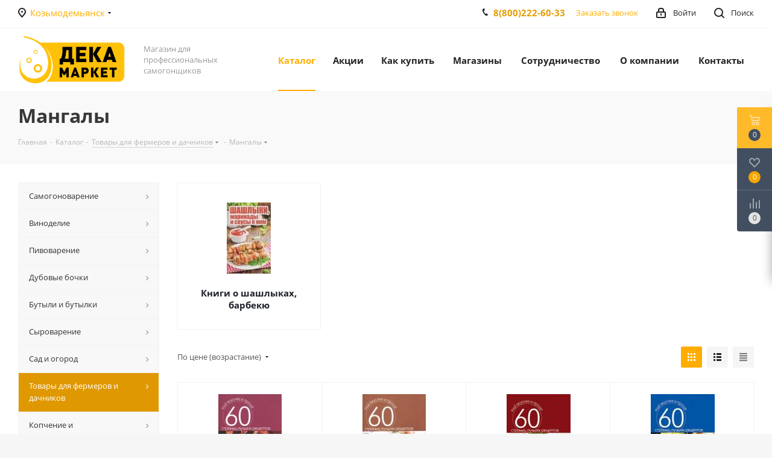

--- FILE ---
content_type: text/html; charset=UTF-8
request_url: https://kozmodemiansk.dekamarket.ru/catalog/tovary_dlya_fermerov_i_dachnikov/mangaly_/
body_size: 81961
content:

<!DOCTYPE html>
<html xmlns="http://www.w3.org/1999/xhtml" xml:lang="ru" lang="ru" >
<head><link rel="canonical" href="https://kozmodemiansk.dekamarket.ru/catalog/tovary_dlya_fermerov_i_dachnikov/mangaly_/" />
	<title>Мангалы купить в Козьмодемьянске </title>


	<meta name="viewport" content="initial-scale=1.0, width=device-width" />
	<meta name="HandheldFriendly" content="true" />
	<meta name="yes" content="yes" />
	<meta name="apple-mobile-web-app-status-bar-style" content="black" />
	<meta name="SKYPE_TOOLBAR" content="SKYPE_TOOLBAR_PARSER_COMPATIBLE" />
	<meta http-equiv="Content-Type" content="text/html; charset=UTF-8" />
<meta name="keywords" content="Мангалы" />
<meta name="description" content="Мангалы переносные и стационарные. Разной толщины и размера. Низкие цены, высокое качество. Доставка в Козьмодемьянске от 2 дней. Скидки для зарегистрированных покупателей. Закажи сейчас, плати при получении." />

<script data-skip-moving="true">(function(w, d, n) {var cl = "bx-core";var ht = d.documentElement;var htc = ht ? ht.className : undefined;if (htc === undefined || htc.indexOf(cl) !== -1){return;}var ua = n.userAgent;if (/(iPad;)|(iPhone;)/i.test(ua)){cl += " bx-ios";}else if (/Windows/i.test(ua)){cl += ' bx-win';}else if (/Macintosh/i.test(ua)){cl += " bx-mac";}else if (/Linux/i.test(ua) && !/Android/i.test(ua)){cl += " bx-linux";}else if (/Android/i.test(ua)){cl += " bx-android";}cl += (/(ipad|iphone|android|mobile|touch)/i.test(ua) ? " bx-touch" : " bx-no-touch");cl += w.devicePixelRatio && w.devicePixelRatio >= 2? " bx-retina": " bx-no-retina";if (/AppleWebKit/.test(ua)){cl += " bx-chrome";}else if (/Opera/.test(ua)){cl += " bx-opera";}else if (/Firefox/.test(ua)){cl += " bx-firefox";}ht.className = htc ? htc + " " + cl : cl;})(window, document, navigator);</script>


<link href="https://fonts.googleapis.com/css?family=Open+Sans:300italic,400italic,600italic,700italic,800italic,400,300,500,600,700,800&subset=latin,cyrillic-ext"  rel="stylesheet" />
<link href="/bitrix/css/aspro.next/notice.min.css?17385835862906"  rel="stylesheet" />
<link href="/bitrix/js/ui/design-tokens/dist/ui.design-tokens.min.css?173859039823463"  rel="stylesheet" />
<link href="/bitrix/js/ui/fonts/opensans/ui.font.opensans.min.css?16668011682320"  rel="stylesheet" />
<link href="/bitrix/js/main/popup/dist/main.popup.bundle.min.css?173859078726589"  rel="stylesheet" />
<link href="/bitrix/cache/css/s1/aspro_next/page_96aa6af63e62675b8edc9dd4d85ee4ed/page_96aa6af63e62675b8edc9dd4d85ee4ed_v1.css?175273664214244"  rel="stylesheet" />
<link href="/bitrix/cache/css/s1/aspro_next/default_6063a617bf25013acee68ac0386c963d/default_6063a617bf25013acee68ac0386c963d_v1.css?17527366427661"  rel="stylesheet" />
<link href="/bitrix/cache/css/s1/aspro_next/template_1063532040aa7cdc53a592531d9d89c6/template_1063532040aa7cdc53a592531d9d89c6_v1.css?17527392411140166"  data-template-style="true" rel="stylesheet" />
<link href="/bitrix/panel/main/popup.min.css?173858813720774"  data-template-style="true"  rel="stylesheet" />




<script type="extension/settings" data-extension="currency.currency-core">{"region":"ru"}</script>



<link rel="shortcut icon" href="/favicon.ico" type="image/x-icon" />
<link rel="apple-touch-icon" sizes="180x180" href="/upload/CNext/3ea/b4b8r7ckfwwqdde0j5gqta78xzdyd64g.png" />
<style>html {--border-radius:8px;--theme-base-color:#ffad00;--theme-base-color-hue:41;--theme-base-color-saturation:100%;--theme-base-color-lightness:50%;--theme-base-opacity-color:#ffad001a;--theme-more-color:#ffad00;--theme-more-color-hue:41;--theme-more-color-saturation:100%;--theme-more-color-lightness:50%;--theme-lightness-hover-diff:6%;}</style>
<meta property="og:image" content="https://kozmodemiansk.dekamarket.ru/upload/iblock/42e/42e500ebd05b1e3e655553a975946121.jpg" />
<link rel="image_src" href="https://kozmodemiansk.dekamarket.ru/upload/iblock/42e/42e500ebd05b1e3e655553a975946121.jpg"  />
<meta property="og:title" content="Мангалы купить в Козьмодемьянске " />
<meta property="og:type" content="website" />
<meta property="og:url" content="https://kozmodemiansk.dekamarket.ru/catalog/tovary_dlya_fermerov_i_dachnikov/mangaly_/" />
<meta property="og:description" content="Мангалы переносные и стационарные. Разной толщины и размера. Низкие цены, высокое качество. Доставка в Козьмодемьянске от 2 дней. Скидки для зарегистрированных покупателей. Закажи сейчас, плати при получении." />



		</head>
<body class="site_s1 fill_bg_y " id="main">
	<div id="panel"></div>
	
	
		<span class='bg_image_site opacity1 fixed' style='background-image:url(/upload/iblock/13f/13fe3c4a2279a9daf4656b08f5e2e810.jpg);'></span>		<!--'start_frame_cache_basketitems-component-block'-->												<div id="ajax_basket"></div>
					<!--'end_frame_cache_basketitems-component-block'-->						
		
					
	<div class="wrapper1  header_bgcolored with_left_block  catalog_page basket_fly basket_fill_DARK side_LEFT catalog_icons_N banner_auto with_fast_view mheader-v1 header-vcustom regions_Y fill_Y footer-vcustom front-vcustom mfixed_N mfixed_view_always title-v3 with_phones ce_cmp with_lazy store_LIST_AMOUNT">
		
		<div class="header_wrap visible-lg visible-md title-v3">
			<header id="header">
				<div class="top-block top-block-v1">
	<div class="maxwidth-theme">		
		<div class="wrapp_block">
			<div class="row">
									<div class="top-block-item col-md-2">
						<div class="top-description">
							<!--'start_frame_cache_header-regionality-block'-->					<div class="region_wrapper">
			<div class="city_title">Ваш город</div>
			<div class="js_city_chooser colored" data-event="jqm" data-name="city_chooser" data-param-url="%2Fcatalog%2Ftovary_dlya_fermerov_i_dachnikov%2Fmangaly_%2F" data-param-form_id="city_chooser">
				<span>Козьмодемьянск</span><span class="arrow"><i></i></span>
			</div>
					</div>
	<!--'end_frame_cache_header-regionality-block'-->						</div>
					</div>
								<div class="top-block-item pull-left visible-lg">
					
						<!--'start_frame_cache_address-block1'-->		
												<div class="address twosmallfont inline-block">
						Республика Марий Эл, Горномарийский р-н, Козьмодемьянск г., ул. Гагарина, 87					</div>
							
				<!--'end_frame_cache_address-block1'-->		
					</div>
				<div class="top-block-item pull-right show-fixed top-ctrl">
					<button class="top-btn inline-search-show twosmallfont">
						<i class="svg inline  svg-inline-search" aria-hidden="true" ><svg xmlns="http://www.w3.org/2000/svg" width="17" height="17" viewBox="0 0 17 17">
  <defs>
    <style>
      .sscls-1 {
        fill: #222;
        fill-rule: evenodd;
      }
    </style>
  </defs>
  <path class="sscls-1" d="M7.5,0A7.5,7.5,0,1,1,0,7.5,7.5,7.5,0,0,1,7.5,0Zm0,2A5.5,5.5,0,1,1,2,7.5,5.5,5.5,0,0,1,7.5,2Z"/>
  <path class="sscls-1" d="M13.417,12.035l3.3,3.3a0.978,0.978,0,1,1-1.382,1.382l-3.3-3.3A0.978,0.978,0,0,1,13.417,12.035Z"/>
</svg>
</i>						<span class="dark-color">Поиск</span>
					</button>
				</div>
				<div class="top-block-item pull-right show-fixed top-ctrl">
					<div class="basket_wrap twosmallfont">
																</div>
				</div>
				<div class="top-block-item pull-right show-fixed top-ctrl">
					<div class="personal_wrap">
						<div class="personal top login twosmallfont">
									
		<!--'start_frame_cache_header-auth-block1'-->							<!-- noindex --><a rel="nofollow" title="Мой кабинет" class="personal-link dark-color animate-load" data-event="jqm" data-param-type="auth" data-param-backurl="/catalog/tovary_dlya_fermerov_i_dachnikov/mangaly_/" data-name="auth" href="/personal/"><i class="svg inline  svg-inline-cabinet" aria-hidden="true" title="Мой кабинет"><svg xmlns="http://www.w3.org/2000/svg" width="16" height="17" viewBox="0 0 16 17">
  <defs>
    <style>
      .loccls-1 {
        fill: #222;
        fill-rule: evenodd;
      }
    </style>
  </defs>
  <path class="loccls-1" d="M14,17H2a2,2,0,0,1-2-2V8A2,2,0,0,1,2,6H3V4A4,4,0,0,1,7,0H9a4,4,0,0,1,4,4V6h1a2,2,0,0,1,2,2v7A2,2,0,0,1,14,17ZM11,4A2,2,0,0,0,9,2H7A2,2,0,0,0,5,4V6h6V4Zm3,4H2v7H14V8ZM8,9a1,1,0,0,1,1,1v2a1,1,0,0,1-2,0V10A1,1,0,0,1,8,9Z"/>
</svg>
</i><span class="wrap"><span class="name">Войти</span></span></a><!-- /noindex -->									<!--'end_frame_cache_header-auth-block1'-->							</div>
					</div>
				</div>
									<div class="top-block-item pull-right">
						<div class="phone-block">
															<div class="inline-block">
									<div class="phone">
										<i class="svg svg-phone"></i>
										<a href="tel:8(800)222-60-33" rel="nofollow">8(800)222-60-33</a>
									</div>
								</div>
																						<div class="inline-block">
									<span class="callback-block animate-load twosmallfont colored" data-event="jqm" data-param-form_id="CALLBACK" data-name="callback">Заказать звонок</span>
								</div>
													</div>
					</div>
							</div>
		</div>
	</div>
</div>
<div class="header-wrapper topmenu-LIGHT">
	<div class="wrapper_inner">
		<div class="logo_and_menu-row">
			<div class="logo-row row">
				<div class="logo-block col-md-2 col-sm-3">
					<div class="logo">
						<a href="/"><img src="/upload/CNext/134/tsisc7fv847fx0nfnlxz06hrzhvsi40x.png" alt="ДекаМаркет" title="ДекаМаркет" data-src="" /></a>					</div>
				</div>
				<div class="col-md-2 hidden-sm hidden-xs">
					<div class="top-description">
						Магазин для профессиональных самогонщиков<br>					</div>
				</div>
				<div class="col-md-8 menu-row">
					<div class="nav-main-collapse collapse in">
						<div class="menu-only">
							<nav class="mega-menu sliced">
											<div class="table-menu ">
		<table>
			<tr>
									
										<td class="menu-item unvisible dropdown catalog  active">
						<div class="wrap">
							<a class="dropdown-toggle" href="/catalog/">
								<div>
																		Каталог									<div class="line-wrapper"><span class="line"></span></div>
								</div>
							</a>
															<span class="tail"></span>
								<div class="dropdown-menu ">
									
										<div class="customScrollbar scrollbar">
											<ul class="menu-wrapper " >
																																																			<li class="dropdown-submenu   has_img parent-items">
																																			<a href="/catalog/samogonovarenie/" title="Самогоноварение"><span class="name">Самогоноварение</span><span class="arrow"><i></i></span></a>
															<ul class="dropdown-menu toggle_menu">
																	<li class="menu-item  dropdown-submenu ">
							<a href="/catalog/samogonovarenie/samogonnye_apparaty/" title="Самогонные аппараты"><span class="name">Самогонные аппараты</span></a>
															<ul class="dropdown-menu">
																			<li class="menu-item ">
											<a href="/catalog/samogonovarenie/samogonnye_apparaty/alkovar/" title="Алковар"><span class="name">Алковар</span></a>
										</li>
																			<li class="menu-item ">
											<a href="/catalog/samogonovarenie/samogonnye_apparaty/luxstahl_lyuksstal/" title="Luxstahl (Люкссталь)"><span class="name">Luxstahl (Люкссталь)</span></a>
										</li>
																			<li class="menu-item ">
											<a href="/catalog/samogonovarenie/samogonnye_apparaty/vladimirskie/" title="Владимирские"><span class="name">Владимирские</span></a>
										</li>
																			<li class="menu-item ">
											<a href="/catalog/samogonovarenie/samogonnye_apparaty/wein/" title="Wein"><span class="name">Wein</span></a>
										</li>
																			<li class="menu-item ">
											<a href="/catalog/samogonovarenie/samogonnye_apparaty/chelyabinskie/" title="Челябинские"><span class="name">Челябинские</span></a>
										</li>
																	</ul>
								
													</li>
																	<li class="menu-item   ">
							<a href="/catalog/samogonovarenie/shlangi_i_vse_dlya_podklyucheniya/" title="Шланги и все для подключения"><span class="name">Шланги и все для подключения</span></a>
													</li>
																	<li class="menu-item  dropdown-submenu ">
							<a href="/catalog/samogonovarenie/zapchasti_k_samogonnym_apparatam_i_komplektuyushchie_/" title="Запчасти к самогонным аппаратам и комплектующие"><span class="name">Запчасти к самогонным аппаратам и комплектующие</span></a>
															<ul class="dropdown-menu">
																			<li class="menu-item ">
											<a href="/catalog/samogonovarenie/zapchasti_k_samogonnym_apparatam_i_komplektuyushchie_/sukhoparniki/" title="Сухопарники"><span class="name">Сухопарники</span></a>
										</li>
																			<li class="menu-item ">
											<a href="/catalog/samogonovarenie/zapchasti_k_samogonnym_apparatam_i_komplektuyushchie_/klamp_soedineniya_perekhodniki/" title="Кламп соединения, переходники"><span class="name">Кламп соединения, переходники</span></a>
										</li>
																			<li class="menu-item ">
											<a href="/catalog/samogonovarenie/zapchasti_k_samogonnym_apparatam_i_komplektuyushchie_/fitingi_bystrosemnye/" title="Фитинги быстросъемные"><span class="name">Фитинги быстросъемные</span></a>
										</li>
																			<li class="menu-item ">
											<a href="/catalog/samogonovarenie/zapchasti_k_samogonnym_apparatam_i_komplektuyushchie_/kholodilniki_deflegmatory/" title="Холодильники, дефлегматоры"><span class="name">Холодильники, дефлегматоры</span></a>
										</li>
																			<li class="menu-item ">
											<a href="/catalog/samogonovarenie/zapchasti_k_samogonnym_apparatam_i_komplektuyushchie_/tsargi_i_komplektuyushchie_dlya_tsarg/" title="Царги и комплектующие для царг"><span class="name">Царги и комплектующие для царг</span></a>
										</li>
																			<li class="menu-item ">
											<a href="/catalog/samogonovarenie/zapchasti_k_samogonnym_apparatam_i_komplektuyushchie_/dzhin_korziny/" title="Джин-корзины"><span class="name">Джин-корзины</span></a>
										</li>
																			<li class="menu-item ">
											<a href="/catalog/samogonovarenie/zapchasti_k_samogonnym_apparatam_i_komplektuyushchie_/krany_dlya_samogonnykh_apparatov_1/" title="Краны"><span class="name">Краны</span></a>
										</li>
																			<li class="menu-item ">
											<a href="/catalog/samogonovarenie/zapchasti_k_samogonnym_apparatam_i_komplektuyushchie_/troyniki/" title="Тройники"><span class="name">Тройники</span></a>
										</li>
																	</ul>
								
													</li>
																	<li class="menu-item   ">
							<a href="/catalog/samogonovarenie/oborudovanie_i_emkosti_dlya_brozheniya/" title="Оборудование и емкости для брожения"><span class="name">Оборудование и емкости для брожения</span></a>
													</li>
																	<li class="menu-item   ">
							<a href="/catalog/samogonovarenie/peregonnye_kuby_i_emkosti_iz_nerzhaveyki_/" title="Перегонные кубы и емкости из нержавейки"><span class="name">Перегонные кубы и емкости из нержавейки</span></a>
													</li>
																	<li class="menu-item  dropdown-submenu ">
							<a href="/catalog/samogonovarenie/drozhzhi_i_ingredienty/" title="Дрожжи и ингредиенты"><span class="name">Дрожжи и ингредиенты</span></a>
															<ul class="dropdown-menu">
																			<li class="menu-item ">
											<a href="/catalog/samogonovarenie/drozhzhi_i_ingredienty/drozhzhi_spirtovye_/" title="Дрожжи спиртовые"><span class="name">Дрожжи спиртовые</span></a>
										</li>
																			<li class="menu-item ">
											<a href="/catalog/samogonovarenie/drozhzhi_i_ingredienty/fermenty_podkormki_dlya_bragi/" title="Ферменты, подкормки для браги"><span class="name">Ферменты, подкормки для браги</span></a>
										</li>
																			<li class="menu-item ">
											<a href="/catalog/samogonovarenie/drozhzhi_i_ingredienty/kontsentraty_dlya_distillyatsii/" title="Концентраты для дистилляции"><span class="name">Концентраты для дистилляции</span></a>
										</li>
																			<li class="menu-item ">
											<a href="/catalog/samogonovarenie/drozhzhi_i_ingredienty/turbo_drozhzhi/" title="Турбо дрожжи"><span class="name">Турбо дрожжи</span></a>
										</li>
																	</ul>
								
													</li>
																	<li class="menu-item   ">
							<a href="/catalog/samogonovarenie/tovary_dlya_ochistki_samogona_/" title="Товары для очистки самогона"><span class="name">Товары для очистки самогона</span></a>
													</li>
																	<li class="menu-item  dropdown-submenu ">
							<a href="/catalog/samogonovarenie/izmeritelnye_pribory/" title="Измерительные приборы"><span class="name">Измерительные приборы</span></a>
															<ul class="dropdown-menu">
																			<li class="menu-item ">
											<a href="/catalog/samogonovarenie/izmeritelnye_pribory/knigi_o_samogonovarenii/" title="Книги о самогоноварении"><span class="name">Книги о самогоноварении</span></a>
										</li>
																	</ul>
								
													</li>
																	<li class="menu-item  dropdown-submenu ">
							<a href="/catalog/samogonovarenie/vkusovye_dobavki/" title="Вкусовые добавки"><span class="name">Вкусовые добавки</span></a>
															<ul class="dropdown-menu">
																			<li class="menu-item ">
											<a href="/catalog/samogonovarenie/vkusovye_dobavki/essentsii/" title="Эссенции"><span class="name">Эссенции</span></a>
										</li>
																			<li class="menu-item ">
											<a href="/catalog/samogonovarenie/vkusovye_dobavki/aromatizatory_etol_sloveniya/" title="Ароматизаторы  Etol (Словения)"><span class="name">Ароматизаторы  Etol (Словения)</span></a>
										</li>
																			<li class="menu-item ">
											<a href="/catalog/samogonovarenie/vkusovye_dobavki/krasiteli_/" title="Красители"><span class="name">Красители</span></a>
										</li>
																	</ul>
								
													</li>
																	<li class="menu-item  dropdown-submenu ">
							<a href="/catalog/samogonovarenie/nabory_trav_i_spetsiy_dlya_vyderzhki/" title="Наборы трав и специй для выдержки"><span class="name">Наборы трав и специй для выдержки</span></a>
															<ul class="dropdown-menu">
																			<li class="menu-item ">
											<a href="/catalog/samogonovarenie/nabory_trav_i_spetsiy_dlya_vyderzhki/bonifikatory_bio_vita_/" title="Бонификаторы"><span class="name">Бонификаторы</span></a>
										</li>
																			<li class="menu-item ">
											<a href="/catalog/samogonovarenie/nabory_trav_i_spetsiy_dlya_vyderzhki/spetsii/" title="Специи"><span class="name">Специи</span></a>
										</li>
																			<li class="menu-item ">
											<a href="/catalog/samogonovarenie/nabory_trav_i_spetsiy_dlya_vyderzhki/nabory_trav/" title="Наборы трав"><span class="name">Наборы трав</span></a>
										</li>
																			<li class="menu-item ">
											<a href="/catalog/samogonovarenie/nabory_trav_i_spetsiy_dlya_vyderzhki/shchepa/" title="Щепа"><span class="name">Щепа</span></a>
										</li>
																	</ul>
								
													</li>
																	<li class="menu-item collapsed  ">
							<a href="/catalog/samogonovarenie/teny_i_regulyatory_napryazheniya/" title="ТЭНы и регуляторы напряжения"><span class="name">ТЭНы и регуляторы напряжения</span></a>
													</li>
																	<li class="menu-item collapsed  ">
							<a href="/catalog/samogonovarenie/igry/" title="Игры"><span class="name">Игры</span></a>
													</li>
																	<li class="menu-item collapsed  ">
							<a href="/catalog/samogonovarenie/plity_induktsionnye/" title="Плиты индукционные"><span class="name">Плиты индукционные</span></a>
													</li>
														</ul>
																																														</li>
																																																			<li class="dropdown-submenu   has_img parent-items">
																																			<a href="/catalog/vinodelie/" title="Виноделие"><span class="name">Виноделие</span><span class="arrow"><i></i></span></a>
															<ul class="dropdown-menu toggle_menu">
																	<li class="menu-item   ">
							<a href="/catalog/vinodelie/tovary_dlya_vinodeliya/" title="Товары для виноделия"><span class="name">Товары для виноделия</span></a>
													</li>
																	<li class="menu-item   ">
							<a href="/catalog/vinodelie/vinnye_drozhzhi_/" title="Винные дрожжи"><span class="name">Винные дрожжи</span></a>
													</li>
																	<li class="menu-item   ">
							<a href="/catalog/vinodelie/knigi_o_vinodelii/" title="Книги о виноделии"><span class="name">Книги о виноделии</span></a>
													</li>
																	<li class="menu-item   ">
							<a href="/catalog/vinodelie/nabory_dlya_prigotovleniya_vina/" title="Наборы для приготовления вина"><span class="name">Наборы для приготовления вина</span></a>
													</li>
																	<li class="menu-item   ">
							<a href="/catalog/vinodelie/kontsentrirovannye_soki_/" title="Концентрированные соки"><span class="name">Концентрированные соки</span></a>
													</li>
																	<li class="menu-item   ">
							<a href="/catalog/vinodelie/ingredienty_dlya_vina/" title="Ингредиенты для вина"><span class="name">Ингредиенты для вина</span></a>
													</li>
														</ul>
																																														</li>
																																																			<li class="dropdown-submenu   has_img parent-items">
																																			<a href="/catalog/pivovarenie/" title="Пивоварение"><span class="name">Пивоварение</span><span class="arrow"><i></i></span></a>
															<ul class="dropdown-menu toggle_menu">
																	<li class="menu-item   ">
							<a href="/catalog/pivovarenie/zakvaski_dlya_kvasa_/" title="Закваски для кваса"><span class="name">Закваски для кваса</span></a>
													</li>
																	<li class="menu-item   ">
							<a href="/catalog/pivovarenie/solod_/" title="Солод"><span class="name">Солод</span></a>
													</li>
																	<li class="menu-item   ">
							<a href="/catalog/pivovarenie/melnitsy_i_drobilki_dlya_soloda/" title="Мельницы и дробилки для солода"><span class="name">Мельницы и дробилки для солода</span></a>
													</li>
																	<li class="menu-item   ">
							<a href="/catalog/pivovarenie/knigi_o_pivovarenii/" title="Книги о пивоварении"><span class="name">Книги о пивоварении</span></a>
													</li>
																	<li class="menu-item   ">
							<a href="/catalog/pivovarenie/zernovye_nabory_dlya_piva/" title="Зерновые наборы для пива"><span class="name">Зерновые наборы для пива</span></a>
													</li>
																	<li class="menu-item   ">
							<a href="/catalog/pivovarenie/domashnie_pivovarni_/" title="Домашние пивоварни"><span class="name">Домашние пивоварни</span></a>
													</li>
																	<li class="menu-item   ">
							<a href="/catalog/pivovarenie/ingredienty_dlya_piva/" title="Ингредиенты для пива"><span class="name">Ингредиенты для пива</span></a>
													</li>
																	<li class="menu-item   ">
							<a href="/catalog/pivovarenie/pivnye_drozhzhi_/" title="Пивные дрожжи"><span class="name">Пивные дрожжи</span></a>
													</li>
																	<li class="menu-item   ">
							<a href="/catalog/pivovarenie/khmel_/" title="Хмель"><span class="name">Хмель</span></a>
													</li>
																	<li class="menu-item   ">
							<a href="/catalog/pivovarenie/oborudovanie_i_aksessuary_dlya_piva_/" title="Оборудование и аксессуары для пива"><span class="name">Оборудование и аксессуары для пива</span></a>
													</li>
																	<li class="menu-item collapsed dropdown-submenu ">
							<a href="/catalog/pivovarenie/pivnye_smesi_solodovye_ekstrakty_/" title="Пивные смеси (солодовые экстракты)"><span class="name">Пивные смеси (солодовые экстракты)</span></a>
															<ul class="dropdown-menu">
																			<li class="menu-item ">
											<a href="/catalog/pivovarenie/pivnye_smesi_solodovye_ekstrakty_/beervingem/" title="Beervingem"><span class="name">Beervingem</span></a>
										</li>
																			<li class="menu-item ">
											<a href="/catalog/pivovarenie/pivnye_smesi_solodovye_ekstrakty_/coopers/" title="Coopers"><span class="name">Coopers</span></a>
										</li>
																			<li class="menu-item ">
											<a href="/catalog/pivovarenie/pivnye_smesi_solodovye_ekstrakty_/svoya_kruzhka_/" title="Своя Кружка"><span class="name">Своя Кружка</span></a>
										</li>
																	</ul>
								
													</li>
														</ul>
																																														</li>
																																																			<li class="dropdown-submenu   has_img parent-items">
																																			<a href="/catalog/dubovye_bochki/" title="Дубовые бочки"><span class="name">Дубовые бочки</span><span class="arrow"><i></i></span></a>
															<ul class="dropdown-menu toggle_menu">
																	<li class="menu-item   ">
							<a href="/catalog/dubovye_bochki/dubovye_bochki_dlya_alkogolya_/" title="Дубовые бочки для алкоголя"><span class="name">Дубовые бочки для алкоголя</span></a>
													</li>
																	<li class="menu-item   ">
							<a href="/catalog/dubovye_bochki/dubovye_kadki_dlya_zasolki_/" title="Дубовые кадки для засолки"><span class="name">Дубовые кадки для засолки</span></a>
													</li>
														</ul>
																																														</li>
																																																			<li class="dropdown-submenu   has_img parent-items">
																																			<a href="/catalog/butyli_i_butylki/" title="Бутыли и бутылки"><span class="name">Бутыли и бутылки</span><span class="arrow"><i></i></span></a>
															<ul class="dropdown-menu toggle_menu">
																	<li class="menu-item   ">
							<a href="/catalog/butyli_i_butylki/banki_butyli/" title="Банки, бутыли"><span class="name">Банки, бутыли</span></a>
													</li>
																	<li class="menu-item   ">
							<a href="/catalog/butyli_i_butylki/butylki_pet_pompy/" title="Бутылки  ПЭТ, помпы"><span class="name">Бутылки  ПЭТ, помпы</span></a>
													</li>
																	<li class="menu-item   ">
							<a href="/catalog/butyli_i_butylki/yershiki_/" title="Ёршики "><span class="name">Ёршики </span></a>
													</li>
																	<li class="menu-item   ">
							<a href="/catalog/butyli_i_butylki/butylki/" title="Бутылки"><span class="name">Бутылки</span></a>
													</li>
																	<li class="menu-item   ">
							<a href="/catalog/butyli_i_butylki/stopki_bokaly/" title="Стопки, бокалы"><span class="name">Стопки, бокалы</span></a>
													</li>
																	<li class="menu-item   ">
							<a href="/catalog/butyli_i_butylki/kryshki_probki_dlya_butylok_i_ukuporki_/" title="Крышки, пробки для бутылок и укупорки"><span class="name">Крышки, пробки для бутылок и укупорки</span></a>
													</li>
														</ul>
																																														</li>
																																																			<li class="dropdown-submenu   has_img parent-items">
																																			<a href="/catalog/syrovarenie/" title="Сыроварение"><span class="name">Сыроварение</span><span class="arrow"><i></i></span></a>
															<ul class="dropdown-menu toggle_menu">
																	<li class="menu-item   ">
							<a href="/catalog/syrovarenie/nabory_zakvasok_dlya_syra/" title="Наборы заквасок для сыра"><span class="name">Наборы заквасок для сыра</span></a>
													</li>
																	<li class="menu-item   ">
							<a href="/catalog/syrovarenie/oborudovanie_dlya_prigotovleniya_syra/" title="Оборудование для приготовления сыра"><span class="name">Оборудование для приготовления сыра</span></a>
													</li>
																	<li class="menu-item   ">
							<a href="/catalog/syrovarenie/pleseni_i_zashchitnye_kultury_dlya_syra/" title="Плесени и защитные культуры для сыра"><span class="name">Плесени и защитные культуры для сыра</span></a>
													</li>
																	<li class="menu-item   ">
							<a href="/catalog/syrovarenie/fermenty_i_zakvaski_dlya_syra/" title="Ферменты и закваски для сыра"><span class="name">Ферменты и закваски для сыра</span></a>
													</li>
																	<li class="menu-item   ">
							<a href="/catalog/syrovarenie/knigi_o_syrovarenii/" title="Книги о сыроварении"><span class="name">Книги о сыроварении</span></a>
													</li>
																	<li class="menu-item   ">
							<a href="/catalog/syrovarenie/kislomolochnye_zakvaski_/" title="Кисломолочные закваски "><span class="name">Кисломолочные закваски </span></a>
													</li>
																	<li class="menu-item   ">
							<a href="/catalog/syrovarenie/formy_dlya_syra/" title="Формы для сыра"><span class="name">Формы для сыра</span></a>
													</li>
														</ul>
																																														</li>
																																																			<li class="dropdown-submenu   has_img parent-items">
																																			<a href="/catalog/sad_i_ogorod/" title="Сад и огород"><span class="name">Сад и огород</span><span class="arrow"><i></i></span></a>
															<ul class="dropdown-menu toggle_menu">
																	<li class="menu-item   ">
							<a href="/catalog/sad_i_ogorod/grunty/" title="Грунты"><span class="name">Грунты</span></a>
													</li>
																	<li class="menu-item   ">
							<a href="/catalog/sad_i_ogorod/torf/" title="Торф"><span class="name">Торф</span></a>
													</li>
																	<li class="menu-item   ">
							<a href="/catalog/sad_i_ogorod/udobreniya/" title="Удобрения"><span class="name">Удобрения</span></a>
													</li>
														</ul>
																																														</li>
																																																			<li class="dropdown-submenu  active has_img parent-items">
																																			<a href="/catalog/tovary_dlya_fermerov_i_dachnikov/" title="Товары для фермеров и дачников"><span class="name">Товары для фермеров и дачников</span><span class="arrow"><i></i></span></a>
															<ul class="dropdown-menu toggle_menu">
																	<li class="menu-item   ">
							<a href="/catalog/tovary_dlya_fermerov_i_dachnikov/inkubatory/" title="Инкубаторы"><span class="name">Инкубаторы</span></a>
													</li>
																	<li class="menu-item  dropdown-submenu ">
							<a href="/catalog/tovary_dlya_fermerov_i_dachnikov/tekstil/" title="Текстиль"><span class="name">Текстиль</span></a>
															<ul class="dropdown-menu">
																			<li class="menu-item ">
											<a href="/catalog/tovary_dlya_fermerov_i_dachnikov/tekstil/noski_muzhskie/" title="Носки мужские"><span class="name">Носки мужские</span></a>
										</li>
																	</ul>
								
													</li>
																	<li class="menu-item   ">
							<a href="/catalog/tovary_dlya_fermerov_i_dachnikov/zernodrobilki_kormoizmelchiteli/" title="Зернодробилки кормоизмельчители"><span class="name">Зернодробилки кормоизмельчители</span></a>
													</li>
																	<li class="menu-item   ">
							<a href="/catalog/tovary_dlya_fermerov_i_dachnikov/vesy_samovary_/" title="Весы, Самовары"><span class="name">Весы, Самовары</span></a>
													</li>
																	<li class="menu-item  dropdown-submenu ">
							<a href="/catalog/tovary_dlya_fermerov_i_dachnikov/posuda/" title="Посуда"><span class="name">Посуда</span></a>
															<ul class="dropdown-menu">
																			<li class="menu-item ">
											<a href="/catalog/tovary_dlya_fermerov_i_dachnikov/posuda/termosa/" title="Термоса"><span class="name">Термоса</span></a>
										</li>
																			<li class="menu-item ">
											<a href="/catalog/tovary_dlya_fermerov_i_dachnikov/posuda/kruzhki/" title="Кружки"><span class="name">Кружки</span></a>
										</li>
																			<li class="menu-item ">
											<a href="/catalog/tovary_dlya_fermerov_i_dachnikov/posuda/kukhonnye_prinadlezhnosti/" title="Кухонные принадлежности"><span class="name">Кухонные принадлежности</span></a>
										</li>
																			<li class="menu-item ">
											<a href="/catalog/tovary_dlya_fermerov_i_dachnikov/posuda/french_pressy/" title="Френч-прессы"><span class="name">Френч-прессы</span></a>
										</li>
																			<li class="menu-item ">
											<a href="/catalog/tovary_dlya_fermerov_i_dachnikov/posuda/chayniki_zavarochnye/" title="Чайники заварочные"><span class="name">Чайники заварочные</span></a>
										</li>
																	</ul>
								
													</li>
																	<li class="menu-item  dropdown-submenu active">
							<a href="/catalog/tovary_dlya_fermerov_i_dachnikov/mangaly_/" title="Мангалы"><span class="name">Мангалы</span></a>
															<ul class="dropdown-menu">
																			<li class="menu-item ">
											<a href="/catalog/tovary_dlya_fermerov_i_dachnikov/mangaly_/knigi_o_shashlykakh_barbekyu/" title="Книги о шашлыках, барбекю"><span class="name">Книги о шашлыках, барбекю</span></a>
										</li>
																	</ul>
								
													</li>
																	<li class="menu-item   ">
							<a href="/catalog/tovary_dlya_fermerov_i_dachnikov/sushilki_dlya_fruktov_i_ovoshchey_/" title="Сушилки для фруктов и овощей"><span class="name">Сушилки для фруктов и овощей</span></a>
													</li>
																	<li class="menu-item   ">
							<a href="/catalog/tovary_dlya_fermerov_i_dachnikov/tandyry_/" title="Тандыры"><span class="name">Тандыры</span></a>
													</li>
																	<li class="menu-item   ">
							<a href="/catalog/tovary_dlya_fermerov_i_dachnikov/chugunnaya_posuda_/" title="Чугунная посуда"><span class="name">Чугунная посуда</span></a>
													</li>
																	<li class="menu-item  dropdown-submenu ">
							<a href="/catalog/tovary_dlya_fermerov_i_dachnikov/tekhnika_dlya_doma/" title="Техника для дома"><span class="name">Техника для дома</span></a>
															<ul class="dropdown-menu">
																			<li class="menu-item ">
											<a href="/catalog/tovary_dlya_fermerov_i_dachnikov/tekhnika_dlya_doma/chaynik_elektricheskiy/" title="Чайник электрический"><span class="name">Чайник электрический</span></a>
										</li>
																	</ul>
								
													</li>
																	<li class="menu-item collapsed  ">
							<a href="/catalog/tovary_dlya_fermerov_i_dachnikov/elektro_tovary/" title="Электро товары"><span class="name">Электро товары</span></a>
													</li>
														</ul>
																																														</li>
																																																			<li class="dropdown-submenu   has_img parent-items">
																																			<a href="/catalog/kopchenie_i_konservirovanie/" title="Копчение и консервирование"><span class="name">Копчение и консервирование</span><span class="arrow"><i></i></span></a>
															<ul class="dropdown-menu toggle_menu">
																	<li class="menu-item   ">
							<a href="/catalog/kopchenie_i_konservirovanie/knigi_po_kopcheniyu_/" title="Книги по копчению "><span class="name">Книги по копчению </span></a>
													</li>
																	<li class="menu-item   ">
							<a href="/catalog/kopchenie_i_konservirovanie/avtoklavy_/" title="Автоклавы"><span class="name">Автоклавы</span></a>
													</li>
																	<li class="menu-item   ">
							<a href="/catalog/kopchenie_i_konservirovanie/koptilni_/" title="Коптильни"><span class="name">Коптильни</span></a>
													</li>
														</ul>
																																														</li>
																																																			<li class="dropdown-submenu   has_img parent-items">
																																			<a href="/catalog/poleznye_gribki_/" title="Полезные грибки"><span class="name">Полезные грибки</span><span class="arrow"><i></i></span></a>
															<ul class="dropdown-menu toggle_menu">
																	<li class="menu-item   ">
							<a href="/catalog/poleznye_gribki_/knigi_o_poleznykh_gribkakh/" title="Книги о полезных грибках"><span class="name">Книги о полезных грибках</span></a>
													</li>
																	<li class="menu-item   ">
							<a href="/catalog/poleznye_gribki_/zoogleya_poleznye_gribki/" title="Зооглея - полезные грибки"><span class="name">Зооглея - полезные грибки</span></a>
													</li>
														</ul>
																																														</li>
																																																			<li class="dropdown-submenu   has_img parent-items">
																																			<a href="/catalog/vse_dlya_domashney_kolbasy/" title="Все для домашней колбасы"><span class="name">Все для домашней колбасы</span><span class="arrow"><i></i></span></a>
															<ul class="dropdown-menu toggle_menu">
																	<li class="menu-item   ">
							<a href="/catalog/vse_dlya_domashney_kolbasy/barani_obolochki_dlya_domashnikh_kolbasok_/" title="Бараньи оболочки для домашних колбасок"><span class="name">Бараньи оболочки для домашних колбасок</span></a>
													</li>
																	<li class="menu-item   ">
							<a href="/catalog/vse_dlya_domashney_kolbasy/kollagenovye_obolochki_dlya_domashnikh_kolbasok_/" title="Коллагеновые оболочки для домашних колбасок"><span class="name">Коллагеновые оболочки для домашних колбасок</span></a>
													</li>
																	<li class="menu-item   ">
							<a href="/catalog/vse_dlya_domashney_kolbasy/nitritnaya_sol_/" title="Нитритная соль"><span class="name">Нитритная соль</span></a>
													</li>
																	<li class="menu-item   ">
							<a href="/catalog/vse_dlya_domashney_kolbasy/obolochki_karmany_dlya_kolbas_/" title="Оболочки-карманы для колбас"><span class="name">Оболочки-карманы для колбас</span></a>
													</li>
																	<li class="menu-item   ">
							<a href="/catalog/vse_dlya_domashney_kolbasy/poliamidnye_obolochki_dlya_domashnikh_kolbas_/" title="Полиамидные оболочки для домашних колбас"><span class="name">Полиамидные оболочки для домашних колбас</span></a>
													</li>
																	<li class="menu-item   ">
							<a href="/catalog/vse_dlya_domashney_kolbasy/svinye_obolochki_dlya_domashnikh_kolbasok_/" title="Свиные оболочки для домашних колбасок"><span class="name">Свиные оболочки для домашних колбасок</span></a>
													</li>
																	<li class="menu-item   ">
							<a href="/catalog/vse_dlya_domashney_kolbasy/setki_nit_kulinarnaya_/" title="Сетки, нить кулинарная"><span class="name">Сетки, нить кулинарная</span></a>
													</li>
																	<li class="menu-item   ">
							<a href="/catalog/vse_dlya_domashney_kolbasy/spetsii_pripravy_dobavki_dlya_kolbasok_sosisok_shpikachek_sardelek_i_myasnykh_delikatesov_/" title="Специи, приправы"><span class="name">Специи, приправы</span></a>
													</li>
																	<li class="menu-item   ">
							<a href="/catalog/vse_dlya_domashney_kolbasy/startovye_kultury_dlya_kolbas_/" title="Стартовые культуры для колбас"><span class="name">Стартовые культуры для колбас</span></a>
													</li>
																	<li class="menu-item   ">
							<a href="/catalog/vse_dlya_domashney_kolbasy/chereva_govyazhi_/" title="Черева говяжьи"><span class="name">Черева говяжьи</span></a>
													</li>
																	<li class="menu-item collapsed  ">
							<a href="/catalog/vse_dlya_domashney_kolbasy/shpritsy_nasadki_dlya_kolbas_/" title="Шприцы, насадки для колбас"><span class="name">Шприцы, насадки для колбас</span></a>
													</li>
														</ul>
																																														</li>
																																																			<li class="   has_img parent-items">
																																			<a href="/catalog/khlebopechenie/" title="Хлебопечение"><span class="name">Хлебопечение</span></a>
																																														</li>
																							</ul>
										</div>

									
								</div>
													</div>
					</td>
									
										<td class="menu-item unvisible    ">
						<div class="wrap">
							<a class="" href="/sale/">
								<div>
																		Акции									<div class="line-wrapper"><span class="line"></span></div>
								</div>
							</a>
													</div>
					</td>
									
										<td class="menu-item unvisible dropdown   ">
						<div class="wrap">
							<a class="dropdown-toggle" href="/help/">
								<div>
																		Как купить									<div class="line-wrapper"><span class="line"></span></div>
								</div>
							</a>
															<span class="tail"></span>
								<div class="dropdown-menu ">
									
										<div class="customScrollbar scrollbar">
											<ul class="menu-wrapper " >
																																																			<li class="    parent-items">
																																			<a href="/help/payment/" title="Условия оплаты"><span class="name">Условия оплаты</span></a>
																																														</li>
																																																			<li class="    parent-items">
																																			<a href="/help/delivery/" title="Условия доставки"><span class="name">Условия доставки</span></a>
																																														</li>
																																																			<li class="    parent-items">
																																			<a href="/help/warranty/" title="Гарантия на товар"><span class="name">Гарантия на товар</span></a>
																																														</li>
																							</ul>
										</div>

									
								</div>
													</div>
					</td>
									
										<td class="menu-item unvisible    ">
						<div class="wrap">
							<a class="" href="/contacts/stores/">
								<div>
																		Магазины									<div class="line-wrapper"><span class="line"></span></div>
								</div>
							</a>
													</div>
					</td>
									
										<td class="menu-item unvisible    ">
						<div class="wrap">
							<a class="" href="/info/sotrudnichestvo/">
								<div>
																		Сотрудничество									<div class="line-wrapper"><span class="line"></span></div>
								</div>
							</a>
													</div>
					</td>
									
										<td class="menu-item unvisible dropdown   ">
						<div class="wrap">
							<a class="dropdown-toggle" href="/company/">
								<div>
																		О компании									<div class="line-wrapper"><span class="line"></span></div>
								</div>
							</a>
															<span class="tail"></span>
								<div class="dropdown-menu ">
									
										<div class="customScrollbar scrollbar">
											<ul class="menu-wrapper " >
																																																			<li class="    parent-items">
																																			<a href="/company/news/" title="Новости"><span class="name">Новости</span></a>
																																														</li>
																																																			<li class="    parent-items">
																																			<a href="/company/staff/" title="Сотрудники"><span class="name">Сотрудники</span></a>
																																														</li>
																																																			<li class="    parent-items">
																																			<a href="/company/vacancy/" title="Вакансии"><span class="name">Вакансии</span></a>
																																														</li>
																																																			<li class="    parent-items">
																																			<a href="/company/licenses/" title="Сертификаты"><span class="name">Сертификаты</span></a>
																																														</li>
																																																			<li class="    parent-items">
																																			<a href="/include/licenses_detail.php" title="Политика"><span class="name">Политика</span></a>
																																														</li>
																							</ul>
										</div>

									
								</div>
													</div>
					</td>
									
										<td class="menu-item unvisible    ">
						<div class="wrap">
							<a class="" href="/contacts/">
								<div>
																		Контакты									<div class="line-wrapper"><span class="line"></span></div>
								</div>
							</a>
													</div>
					</td>
				
				<td class="menu-item dropdown js-dropdown nosave unvisible">
					<div class="wrap">
						<a class="dropdown-toggle more-items" href="#">
							<span>Ещё</span>
						</a>
						<span class="tail"></span>
						<ul class="dropdown-menu"></ul>
					</div>
				</td>

			</tr>
		</table>
	</div>
							</nav>
						</div>
					</div>
				</div>
			</div>		</div>
	</div>
	<div class="line-row visible-xs"></div>
</div>			</header>
		</div>

					<div id="headerfixed">
				<div class="maxwidth-theme">
	<div class="logo-row v2 row margin0 menu-row">
		<div class="inner-table-block nopadding logo-block">
			<div class="logo">
				<a href="/"><img src="/upload/CNext/134/tsisc7fv847fx0nfnlxz06hrzhvsi40x.png" alt="ДекаМаркет" title="ДекаМаркет" data-src="" /></a>			</div>
		</div>
		<div class="inner-table-block menu-block">
			<div class="navs table-menu js-nav">
								<nav class="mega-menu sliced">
					<!-- noindex -->
							<div class="table-menu ">
		<table>
			<tr>
									
										<td class="menu-item unvisible dropdown catalog  active">
						<div class="wrap">
							<a class="dropdown-toggle" href="/catalog/">
								<div>
																		Каталог									<div class="line-wrapper"><span class="line"></span></div>
								</div>
							</a>
															<span class="tail"></span>
								<div class="dropdown-menu ">
									
										<div class="customScrollbar scrollbar">
											<ul class="menu-wrapper " >
																																																			<li class="dropdown-submenu   has_img parent-items">
																																			<a href="/catalog/samogonovarenie/" title="Самогоноварение"><span class="name">Самогоноварение</span><span class="arrow"><i></i></span></a>
															<ul class="dropdown-menu toggle_menu">
																	<li class="menu-item  dropdown-submenu ">
							<a href="/catalog/samogonovarenie/samogonnye_apparaty/" title="Самогонные аппараты"><span class="name">Самогонные аппараты</span></a>
															<ul class="dropdown-menu">
																			<li class="menu-item ">
											<a href="/catalog/samogonovarenie/samogonnye_apparaty/alkovar/" title="Алковар"><span class="name">Алковар</span></a>
										</li>
																			<li class="menu-item ">
											<a href="/catalog/samogonovarenie/samogonnye_apparaty/luxstahl_lyuksstal/" title="Luxstahl (Люкссталь)"><span class="name">Luxstahl (Люкссталь)</span></a>
										</li>
																			<li class="menu-item ">
											<a href="/catalog/samogonovarenie/samogonnye_apparaty/vladimirskie/" title="Владимирские"><span class="name">Владимирские</span></a>
										</li>
																			<li class="menu-item ">
											<a href="/catalog/samogonovarenie/samogonnye_apparaty/wein/" title="Wein"><span class="name">Wein</span></a>
										</li>
																			<li class="menu-item ">
											<a href="/catalog/samogonovarenie/samogonnye_apparaty/chelyabinskie/" title="Челябинские"><span class="name">Челябинские</span></a>
										</li>
																	</ul>
								
													</li>
																	<li class="menu-item   ">
							<a href="/catalog/samogonovarenie/shlangi_i_vse_dlya_podklyucheniya/" title="Шланги и все для подключения"><span class="name">Шланги и все для подключения</span></a>
													</li>
																	<li class="menu-item  dropdown-submenu ">
							<a href="/catalog/samogonovarenie/zapchasti_k_samogonnym_apparatam_i_komplektuyushchie_/" title="Запчасти к самогонным аппаратам и комплектующие"><span class="name">Запчасти к самогонным аппаратам и комплектующие</span></a>
															<ul class="dropdown-menu">
																			<li class="menu-item ">
											<a href="/catalog/samogonovarenie/zapchasti_k_samogonnym_apparatam_i_komplektuyushchie_/sukhoparniki/" title="Сухопарники"><span class="name">Сухопарники</span></a>
										</li>
																			<li class="menu-item ">
											<a href="/catalog/samogonovarenie/zapchasti_k_samogonnym_apparatam_i_komplektuyushchie_/klamp_soedineniya_perekhodniki/" title="Кламп соединения, переходники"><span class="name">Кламп соединения, переходники</span></a>
										</li>
																			<li class="menu-item ">
											<a href="/catalog/samogonovarenie/zapchasti_k_samogonnym_apparatam_i_komplektuyushchie_/fitingi_bystrosemnye/" title="Фитинги быстросъемные"><span class="name">Фитинги быстросъемные</span></a>
										</li>
																			<li class="menu-item ">
											<a href="/catalog/samogonovarenie/zapchasti_k_samogonnym_apparatam_i_komplektuyushchie_/kholodilniki_deflegmatory/" title="Холодильники, дефлегматоры"><span class="name">Холодильники, дефлегматоры</span></a>
										</li>
																			<li class="menu-item ">
											<a href="/catalog/samogonovarenie/zapchasti_k_samogonnym_apparatam_i_komplektuyushchie_/tsargi_i_komplektuyushchie_dlya_tsarg/" title="Царги и комплектующие для царг"><span class="name">Царги и комплектующие для царг</span></a>
										</li>
																			<li class="menu-item ">
											<a href="/catalog/samogonovarenie/zapchasti_k_samogonnym_apparatam_i_komplektuyushchie_/dzhin_korziny/" title="Джин-корзины"><span class="name">Джин-корзины</span></a>
										</li>
																			<li class="menu-item ">
											<a href="/catalog/samogonovarenie/zapchasti_k_samogonnym_apparatam_i_komplektuyushchie_/krany_dlya_samogonnykh_apparatov_1/" title="Краны"><span class="name">Краны</span></a>
										</li>
																			<li class="menu-item ">
											<a href="/catalog/samogonovarenie/zapchasti_k_samogonnym_apparatam_i_komplektuyushchie_/troyniki/" title="Тройники"><span class="name">Тройники</span></a>
										</li>
																	</ul>
								
													</li>
																	<li class="menu-item   ">
							<a href="/catalog/samogonovarenie/oborudovanie_i_emkosti_dlya_brozheniya/" title="Оборудование и емкости для брожения"><span class="name">Оборудование и емкости для брожения</span></a>
													</li>
																	<li class="menu-item   ">
							<a href="/catalog/samogonovarenie/peregonnye_kuby_i_emkosti_iz_nerzhaveyki_/" title="Перегонные кубы и емкости из нержавейки"><span class="name">Перегонные кубы и емкости из нержавейки</span></a>
													</li>
																	<li class="menu-item  dropdown-submenu ">
							<a href="/catalog/samogonovarenie/drozhzhi_i_ingredienty/" title="Дрожжи и ингредиенты"><span class="name">Дрожжи и ингредиенты</span></a>
															<ul class="dropdown-menu">
																			<li class="menu-item ">
											<a href="/catalog/samogonovarenie/drozhzhi_i_ingredienty/drozhzhi_spirtovye_/" title="Дрожжи спиртовые"><span class="name">Дрожжи спиртовые</span></a>
										</li>
																			<li class="menu-item ">
											<a href="/catalog/samogonovarenie/drozhzhi_i_ingredienty/fermenty_podkormki_dlya_bragi/" title="Ферменты, подкормки для браги"><span class="name">Ферменты, подкормки для браги</span></a>
										</li>
																			<li class="menu-item ">
											<a href="/catalog/samogonovarenie/drozhzhi_i_ingredienty/kontsentraty_dlya_distillyatsii/" title="Концентраты для дистилляции"><span class="name">Концентраты для дистилляции</span></a>
										</li>
																			<li class="menu-item ">
											<a href="/catalog/samogonovarenie/drozhzhi_i_ingredienty/turbo_drozhzhi/" title="Турбо дрожжи"><span class="name">Турбо дрожжи</span></a>
										</li>
																	</ul>
								
													</li>
																	<li class="menu-item   ">
							<a href="/catalog/samogonovarenie/tovary_dlya_ochistki_samogona_/" title="Товары для очистки самогона"><span class="name">Товары для очистки самогона</span></a>
													</li>
																	<li class="menu-item  dropdown-submenu ">
							<a href="/catalog/samogonovarenie/izmeritelnye_pribory/" title="Измерительные приборы"><span class="name">Измерительные приборы</span></a>
															<ul class="dropdown-menu">
																			<li class="menu-item ">
											<a href="/catalog/samogonovarenie/izmeritelnye_pribory/knigi_o_samogonovarenii/" title="Книги о самогоноварении"><span class="name">Книги о самогоноварении</span></a>
										</li>
																	</ul>
								
													</li>
																	<li class="menu-item  dropdown-submenu ">
							<a href="/catalog/samogonovarenie/vkusovye_dobavki/" title="Вкусовые добавки"><span class="name">Вкусовые добавки</span></a>
															<ul class="dropdown-menu">
																			<li class="menu-item ">
											<a href="/catalog/samogonovarenie/vkusovye_dobavki/essentsii/" title="Эссенции"><span class="name">Эссенции</span></a>
										</li>
																			<li class="menu-item ">
											<a href="/catalog/samogonovarenie/vkusovye_dobavki/aromatizatory_etol_sloveniya/" title="Ароматизаторы  Etol (Словения)"><span class="name">Ароматизаторы  Etol (Словения)</span></a>
										</li>
																			<li class="menu-item ">
											<a href="/catalog/samogonovarenie/vkusovye_dobavki/krasiteli_/" title="Красители"><span class="name">Красители</span></a>
										</li>
																	</ul>
								
													</li>
																	<li class="menu-item  dropdown-submenu ">
							<a href="/catalog/samogonovarenie/nabory_trav_i_spetsiy_dlya_vyderzhki/" title="Наборы трав и специй для выдержки"><span class="name">Наборы трав и специй для выдержки</span></a>
															<ul class="dropdown-menu">
																			<li class="menu-item ">
											<a href="/catalog/samogonovarenie/nabory_trav_i_spetsiy_dlya_vyderzhki/bonifikatory_bio_vita_/" title="Бонификаторы"><span class="name">Бонификаторы</span></a>
										</li>
																			<li class="menu-item ">
											<a href="/catalog/samogonovarenie/nabory_trav_i_spetsiy_dlya_vyderzhki/spetsii/" title="Специи"><span class="name">Специи</span></a>
										</li>
																			<li class="menu-item ">
											<a href="/catalog/samogonovarenie/nabory_trav_i_spetsiy_dlya_vyderzhki/nabory_trav/" title="Наборы трав"><span class="name">Наборы трав</span></a>
										</li>
																			<li class="menu-item ">
											<a href="/catalog/samogonovarenie/nabory_trav_i_spetsiy_dlya_vyderzhki/shchepa/" title="Щепа"><span class="name">Щепа</span></a>
										</li>
																	</ul>
								
													</li>
																	<li class="menu-item collapsed  ">
							<a href="/catalog/samogonovarenie/teny_i_regulyatory_napryazheniya/" title="ТЭНы и регуляторы напряжения"><span class="name">ТЭНы и регуляторы напряжения</span></a>
													</li>
																	<li class="menu-item collapsed  ">
							<a href="/catalog/samogonovarenie/igry/" title="Игры"><span class="name">Игры</span></a>
													</li>
																	<li class="menu-item collapsed  ">
							<a href="/catalog/samogonovarenie/plity_induktsionnye/" title="Плиты индукционные"><span class="name">Плиты индукционные</span></a>
													</li>
														</ul>
																																														</li>
																																																			<li class="dropdown-submenu   has_img parent-items">
																																			<a href="/catalog/vinodelie/" title="Виноделие"><span class="name">Виноделие</span><span class="arrow"><i></i></span></a>
															<ul class="dropdown-menu toggle_menu">
																	<li class="menu-item   ">
							<a href="/catalog/vinodelie/tovary_dlya_vinodeliya/" title="Товары для виноделия"><span class="name">Товары для виноделия</span></a>
													</li>
																	<li class="menu-item   ">
							<a href="/catalog/vinodelie/vinnye_drozhzhi_/" title="Винные дрожжи"><span class="name">Винные дрожжи</span></a>
													</li>
																	<li class="menu-item   ">
							<a href="/catalog/vinodelie/knigi_o_vinodelii/" title="Книги о виноделии"><span class="name">Книги о виноделии</span></a>
													</li>
																	<li class="menu-item   ">
							<a href="/catalog/vinodelie/nabory_dlya_prigotovleniya_vina/" title="Наборы для приготовления вина"><span class="name">Наборы для приготовления вина</span></a>
													</li>
																	<li class="menu-item   ">
							<a href="/catalog/vinodelie/kontsentrirovannye_soki_/" title="Концентрированные соки"><span class="name">Концентрированные соки</span></a>
													</li>
																	<li class="menu-item   ">
							<a href="/catalog/vinodelie/ingredienty_dlya_vina/" title="Ингредиенты для вина"><span class="name">Ингредиенты для вина</span></a>
													</li>
														</ul>
																																														</li>
																																																			<li class="dropdown-submenu   has_img parent-items">
																																			<a href="/catalog/pivovarenie/" title="Пивоварение"><span class="name">Пивоварение</span><span class="arrow"><i></i></span></a>
															<ul class="dropdown-menu toggle_menu">
																	<li class="menu-item   ">
							<a href="/catalog/pivovarenie/zakvaski_dlya_kvasa_/" title="Закваски для кваса"><span class="name">Закваски для кваса</span></a>
													</li>
																	<li class="menu-item   ">
							<a href="/catalog/pivovarenie/solod_/" title="Солод"><span class="name">Солод</span></a>
													</li>
																	<li class="menu-item   ">
							<a href="/catalog/pivovarenie/melnitsy_i_drobilki_dlya_soloda/" title="Мельницы и дробилки для солода"><span class="name">Мельницы и дробилки для солода</span></a>
													</li>
																	<li class="menu-item   ">
							<a href="/catalog/pivovarenie/knigi_o_pivovarenii/" title="Книги о пивоварении"><span class="name">Книги о пивоварении</span></a>
													</li>
																	<li class="menu-item   ">
							<a href="/catalog/pivovarenie/zernovye_nabory_dlya_piva/" title="Зерновые наборы для пива"><span class="name">Зерновые наборы для пива</span></a>
													</li>
																	<li class="menu-item   ">
							<a href="/catalog/pivovarenie/domashnie_pivovarni_/" title="Домашние пивоварни"><span class="name">Домашние пивоварни</span></a>
													</li>
																	<li class="menu-item   ">
							<a href="/catalog/pivovarenie/ingredienty_dlya_piva/" title="Ингредиенты для пива"><span class="name">Ингредиенты для пива</span></a>
													</li>
																	<li class="menu-item   ">
							<a href="/catalog/pivovarenie/pivnye_drozhzhi_/" title="Пивные дрожжи"><span class="name">Пивные дрожжи</span></a>
													</li>
																	<li class="menu-item   ">
							<a href="/catalog/pivovarenie/khmel_/" title="Хмель"><span class="name">Хмель</span></a>
													</li>
																	<li class="menu-item   ">
							<a href="/catalog/pivovarenie/oborudovanie_i_aksessuary_dlya_piva_/" title="Оборудование и аксессуары для пива"><span class="name">Оборудование и аксессуары для пива</span></a>
													</li>
																	<li class="menu-item collapsed dropdown-submenu ">
							<a href="/catalog/pivovarenie/pivnye_smesi_solodovye_ekstrakty_/" title="Пивные смеси (солодовые экстракты)"><span class="name">Пивные смеси (солодовые экстракты)</span></a>
															<ul class="dropdown-menu">
																			<li class="menu-item ">
											<a href="/catalog/pivovarenie/pivnye_smesi_solodovye_ekstrakty_/beervingem/" title="Beervingem"><span class="name">Beervingem</span></a>
										</li>
																			<li class="menu-item ">
											<a href="/catalog/pivovarenie/pivnye_smesi_solodovye_ekstrakty_/coopers/" title="Coopers"><span class="name">Coopers</span></a>
										</li>
																			<li class="menu-item ">
											<a href="/catalog/pivovarenie/pivnye_smesi_solodovye_ekstrakty_/svoya_kruzhka_/" title="Своя Кружка"><span class="name">Своя Кружка</span></a>
										</li>
																	</ul>
								
													</li>
														</ul>
																																														</li>
																																																			<li class="dropdown-submenu   has_img parent-items">
																																			<a href="/catalog/dubovye_bochki/" title="Дубовые бочки"><span class="name">Дубовые бочки</span><span class="arrow"><i></i></span></a>
															<ul class="dropdown-menu toggle_menu">
																	<li class="menu-item   ">
							<a href="/catalog/dubovye_bochki/dubovye_bochki_dlya_alkogolya_/" title="Дубовые бочки для алкоголя"><span class="name">Дубовые бочки для алкоголя</span></a>
													</li>
																	<li class="menu-item   ">
							<a href="/catalog/dubovye_bochki/dubovye_kadki_dlya_zasolki_/" title="Дубовые кадки для засолки"><span class="name">Дубовые кадки для засолки</span></a>
													</li>
														</ul>
																																														</li>
																																																			<li class="dropdown-submenu   has_img parent-items">
																																			<a href="/catalog/butyli_i_butylki/" title="Бутыли и бутылки"><span class="name">Бутыли и бутылки</span><span class="arrow"><i></i></span></a>
															<ul class="dropdown-menu toggle_menu">
																	<li class="menu-item   ">
							<a href="/catalog/butyli_i_butylki/banki_butyli/" title="Банки, бутыли"><span class="name">Банки, бутыли</span></a>
													</li>
																	<li class="menu-item   ">
							<a href="/catalog/butyli_i_butylki/butylki_pet_pompy/" title="Бутылки  ПЭТ, помпы"><span class="name">Бутылки  ПЭТ, помпы</span></a>
													</li>
																	<li class="menu-item   ">
							<a href="/catalog/butyli_i_butylki/yershiki_/" title="Ёршики "><span class="name">Ёршики </span></a>
													</li>
																	<li class="menu-item   ">
							<a href="/catalog/butyli_i_butylki/butylki/" title="Бутылки"><span class="name">Бутылки</span></a>
													</li>
																	<li class="menu-item   ">
							<a href="/catalog/butyli_i_butylki/stopki_bokaly/" title="Стопки, бокалы"><span class="name">Стопки, бокалы</span></a>
													</li>
																	<li class="menu-item   ">
							<a href="/catalog/butyli_i_butylki/kryshki_probki_dlya_butylok_i_ukuporki_/" title="Крышки, пробки для бутылок и укупорки"><span class="name">Крышки, пробки для бутылок и укупорки</span></a>
													</li>
														</ul>
																																														</li>
																																																			<li class="dropdown-submenu   has_img parent-items">
																																			<a href="/catalog/syrovarenie/" title="Сыроварение"><span class="name">Сыроварение</span><span class="arrow"><i></i></span></a>
															<ul class="dropdown-menu toggle_menu">
																	<li class="menu-item   ">
							<a href="/catalog/syrovarenie/nabory_zakvasok_dlya_syra/" title="Наборы заквасок для сыра"><span class="name">Наборы заквасок для сыра</span></a>
													</li>
																	<li class="menu-item   ">
							<a href="/catalog/syrovarenie/oborudovanie_dlya_prigotovleniya_syra/" title="Оборудование для приготовления сыра"><span class="name">Оборудование для приготовления сыра</span></a>
													</li>
																	<li class="menu-item   ">
							<a href="/catalog/syrovarenie/pleseni_i_zashchitnye_kultury_dlya_syra/" title="Плесени и защитные культуры для сыра"><span class="name">Плесени и защитные культуры для сыра</span></a>
													</li>
																	<li class="menu-item   ">
							<a href="/catalog/syrovarenie/fermenty_i_zakvaski_dlya_syra/" title="Ферменты и закваски для сыра"><span class="name">Ферменты и закваски для сыра</span></a>
													</li>
																	<li class="menu-item   ">
							<a href="/catalog/syrovarenie/knigi_o_syrovarenii/" title="Книги о сыроварении"><span class="name">Книги о сыроварении</span></a>
													</li>
																	<li class="menu-item   ">
							<a href="/catalog/syrovarenie/kislomolochnye_zakvaski_/" title="Кисломолочные закваски "><span class="name">Кисломолочные закваски </span></a>
													</li>
																	<li class="menu-item   ">
							<a href="/catalog/syrovarenie/formy_dlya_syra/" title="Формы для сыра"><span class="name">Формы для сыра</span></a>
													</li>
														</ul>
																																														</li>
																																																			<li class="dropdown-submenu   has_img parent-items">
																																			<a href="/catalog/sad_i_ogorod/" title="Сад и огород"><span class="name">Сад и огород</span><span class="arrow"><i></i></span></a>
															<ul class="dropdown-menu toggle_menu">
																	<li class="menu-item   ">
							<a href="/catalog/sad_i_ogorod/grunty/" title="Грунты"><span class="name">Грунты</span></a>
													</li>
																	<li class="menu-item   ">
							<a href="/catalog/sad_i_ogorod/torf/" title="Торф"><span class="name">Торф</span></a>
													</li>
																	<li class="menu-item   ">
							<a href="/catalog/sad_i_ogorod/udobreniya/" title="Удобрения"><span class="name">Удобрения</span></a>
													</li>
														</ul>
																																														</li>
																																																			<li class="dropdown-submenu  active has_img parent-items">
																																			<a href="/catalog/tovary_dlya_fermerov_i_dachnikov/" title="Товары для фермеров и дачников"><span class="name">Товары для фермеров и дачников</span><span class="arrow"><i></i></span></a>
															<ul class="dropdown-menu toggle_menu">
																	<li class="menu-item   ">
							<a href="/catalog/tovary_dlya_fermerov_i_dachnikov/inkubatory/" title="Инкубаторы"><span class="name">Инкубаторы</span></a>
													</li>
																	<li class="menu-item  dropdown-submenu ">
							<a href="/catalog/tovary_dlya_fermerov_i_dachnikov/tekstil/" title="Текстиль"><span class="name">Текстиль</span></a>
															<ul class="dropdown-menu">
																			<li class="menu-item ">
											<a href="/catalog/tovary_dlya_fermerov_i_dachnikov/tekstil/noski_muzhskie/" title="Носки мужские"><span class="name">Носки мужские</span></a>
										</li>
																	</ul>
								
													</li>
																	<li class="menu-item   ">
							<a href="/catalog/tovary_dlya_fermerov_i_dachnikov/zernodrobilki_kormoizmelchiteli/" title="Зернодробилки кормоизмельчители"><span class="name">Зернодробилки кормоизмельчители</span></a>
													</li>
																	<li class="menu-item   ">
							<a href="/catalog/tovary_dlya_fermerov_i_dachnikov/vesy_samovary_/" title="Весы, Самовары"><span class="name">Весы, Самовары</span></a>
													</li>
																	<li class="menu-item  dropdown-submenu ">
							<a href="/catalog/tovary_dlya_fermerov_i_dachnikov/posuda/" title="Посуда"><span class="name">Посуда</span></a>
															<ul class="dropdown-menu">
																			<li class="menu-item ">
											<a href="/catalog/tovary_dlya_fermerov_i_dachnikov/posuda/termosa/" title="Термоса"><span class="name">Термоса</span></a>
										</li>
																			<li class="menu-item ">
											<a href="/catalog/tovary_dlya_fermerov_i_dachnikov/posuda/kruzhki/" title="Кружки"><span class="name">Кружки</span></a>
										</li>
																			<li class="menu-item ">
											<a href="/catalog/tovary_dlya_fermerov_i_dachnikov/posuda/kukhonnye_prinadlezhnosti/" title="Кухонные принадлежности"><span class="name">Кухонные принадлежности</span></a>
										</li>
																			<li class="menu-item ">
											<a href="/catalog/tovary_dlya_fermerov_i_dachnikov/posuda/french_pressy/" title="Френч-прессы"><span class="name">Френч-прессы</span></a>
										</li>
																			<li class="menu-item ">
											<a href="/catalog/tovary_dlya_fermerov_i_dachnikov/posuda/chayniki_zavarochnye/" title="Чайники заварочные"><span class="name">Чайники заварочные</span></a>
										</li>
																	</ul>
								
													</li>
																	<li class="menu-item  dropdown-submenu active">
							<a href="/catalog/tovary_dlya_fermerov_i_dachnikov/mangaly_/" title="Мангалы"><span class="name">Мангалы</span></a>
															<ul class="dropdown-menu">
																			<li class="menu-item ">
											<a href="/catalog/tovary_dlya_fermerov_i_dachnikov/mangaly_/knigi_o_shashlykakh_barbekyu/" title="Книги о шашлыках, барбекю"><span class="name">Книги о шашлыках, барбекю</span></a>
										</li>
																	</ul>
								
													</li>
																	<li class="menu-item   ">
							<a href="/catalog/tovary_dlya_fermerov_i_dachnikov/sushilki_dlya_fruktov_i_ovoshchey_/" title="Сушилки для фруктов и овощей"><span class="name">Сушилки для фруктов и овощей</span></a>
													</li>
																	<li class="menu-item   ">
							<a href="/catalog/tovary_dlya_fermerov_i_dachnikov/tandyry_/" title="Тандыры"><span class="name">Тандыры</span></a>
													</li>
																	<li class="menu-item   ">
							<a href="/catalog/tovary_dlya_fermerov_i_dachnikov/chugunnaya_posuda_/" title="Чугунная посуда"><span class="name">Чугунная посуда</span></a>
													</li>
																	<li class="menu-item  dropdown-submenu ">
							<a href="/catalog/tovary_dlya_fermerov_i_dachnikov/tekhnika_dlya_doma/" title="Техника для дома"><span class="name">Техника для дома</span></a>
															<ul class="dropdown-menu">
																			<li class="menu-item ">
											<a href="/catalog/tovary_dlya_fermerov_i_dachnikov/tekhnika_dlya_doma/chaynik_elektricheskiy/" title="Чайник электрический"><span class="name">Чайник электрический</span></a>
										</li>
																	</ul>
								
													</li>
																	<li class="menu-item collapsed  ">
							<a href="/catalog/tovary_dlya_fermerov_i_dachnikov/elektro_tovary/" title="Электро товары"><span class="name">Электро товары</span></a>
													</li>
														</ul>
																																														</li>
																																																			<li class="dropdown-submenu   has_img parent-items">
																																			<a href="/catalog/kopchenie_i_konservirovanie/" title="Копчение и консервирование"><span class="name">Копчение и консервирование</span><span class="arrow"><i></i></span></a>
															<ul class="dropdown-menu toggle_menu">
																	<li class="menu-item   ">
							<a href="/catalog/kopchenie_i_konservirovanie/knigi_po_kopcheniyu_/" title="Книги по копчению "><span class="name">Книги по копчению </span></a>
													</li>
																	<li class="menu-item   ">
							<a href="/catalog/kopchenie_i_konservirovanie/avtoklavy_/" title="Автоклавы"><span class="name">Автоклавы</span></a>
													</li>
																	<li class="menu-item   ">
							<a href="/catalog/kopchenie_i_konservirovanie/koptilni_/" title="Коптильни"><span class="name">Коптильни</span></a>
													</li>
														</ul>
																																														</li>
																																																			<li class="dropdown-submenu   has_img parent-items">
																																			<a href="/catalog/poleznye_gribki_/" title="Полезные грибки"><span class="name">Полезные грибки</span><span class="arrow"><i></i></span></a>
															<ul class="dropdown-menu toggle_menu">
																	<li class="menu-item   ">
							<a href="/catalog/poleznye_gribki_/knigi_o_poleznykh_gribkakh/" title="Книги о полезных грибках"><span class="name">Книги о полезных грибках</span></a>
													</li>
																	<li class="menu-item   ">
							<a href="/catalog/poleznye_gribki_/zoogleya_poleznye_gribki/" title="Зооглея - полезные грибки"><span class="name">Зооглея - полезные грибки</span></a>
													</li>
														</ul>
																																														</li>
																																																			<li class="dropdown-submenu   has_img parent-items">
																																			<a href="/catalog/vse_dlya_domashney_kolbasy/" title="Все для домашней колбасы"><span class="name">Все для домашней колбасы</span><span class="arrow"><i></i></span></a>
															<ul class="dropdown-menu toggle_menu">
																	<li class="menu-item   ">
							<a href="/catalog/vse_dlya_domashney_kolbasy/barani_obolochki_dlya_domashnikh_kolbasok_/" title="Бараньи оболочки для домашних колбасок"><span class="name">Бараньи оболочки для домашних колбасок</span></a>
													</li>
																	<li class="menu-item   ">
							<a href="/catalog/vse_dlya_domashney_kolbasy/kollagenovye_obolochki_dlya_domashnikh_kolbasok_/" title="Коллагеновые оболочки для домашних колбасок"><span class="name">Коллагеновые оболочки для домашних колбасок</span></a>
													</li>
																	<li class="menu-item   ">
							<a href="/catalog/vse_dlya_domashney_kolbasy/nitritnaya_sol_/" title="Нитритная соль"><span class="name">Нитритная соль</span></a>
													</li>
																	<li class="menu-item   ">
							<a href="/catalog/vse_dlya_domashney_kolbasy/obolochki_karmany_dlya_kolbas_/" title="Оболочки-карманы для колбас"><span class="name">Оболочки-карманы для колбас</span></a>
													</li>
																	<li class="menu-item   ">
							<a href="/catalog/vse_dlya_domashney_kolbasy/poliamidnye_obolochki_dlya_domashnikh_kolbas_/" title="Полиамидные оболочки для домашних колбас"><span class="name">Полиамидные оболочки для домашних колбас</span></a>
													</li>
																	<li class="menu-item   ">
							<a href="/catalog/vse_dlya_domashney_kolbasy/svinye_obolochki_dlya_domashnikh_kolbasok_/" title="Свиные оболочки для домашних колбасок"><span class="name">Свиные оболочки для домашних колбасок</span></a>
													</li>
																	<li class="menu-item   ">
							<a href="/catalog/vse_dlya_domashney_kolbasy/setki_nit_kulinarnaya_/" title="Сетки, нить кулинарная"><span class="name">Сетки, нить кулинарная</span></a>
													</li>
																	<li class="menu-item   ">
							<a href="/catalog/vse_dlya_domashney_kolbasy/spetsii_pripravy_dobavki_dlya_kolbasok_sosisok_shpikachek_sardelek_i_myasnykh_delikatesov_/" title="Специи, приправы"><span class="name">Специи, приправы</span></a>
													</li>
																	<li class="menu-item   ">
							<a href="/catalog/vse_dlya_domashney_kolbasy/startovye_kultury_dlya_kolbas_/" title="Стартовые культуры для колбас"><span class="name">Стартовые культуры для колбас</span></a>
													</li>
																	<li class="menu-item   ">
							<a href="/catalog/vse_dlya_domashney_kolbasy/chereva_govyazhi_/" title="Черева говяжьи"><span class="name">Черева говяжьи</span></a>
													</li>
																	<li class="menu-item collapsed  ">
							<a href="/catalog/vse_dlya_domashney_kolbasy/shpritsy_nasadki_dlya_kolbas_/" title="Шприцы, насадки для колбас"><span class="name">Шприцы, насадки для колбас</span></a>
													</li>
														</ul>
																																														</li>
																																																			<li class="   has_img parent-items">
																																			<a href="/catalog/khlebopechenie/" title="Хлебопечение"><span class="name">Хлебопечение</span></a>
																																														</li>
																							</ul>
										</div>

									
								</div>
													</div>
					</td>
									
										<td class="menu-item unvisible    ">
						<div class="wrap">
							<a class="" href="/sale/">
								<div>
																		Акции									<div class="line-wrapper"><span class="line"></span></div>
								</div>
							</a>
													</div>
					</td>
									
										<td class="menu-item unvisible dropdown   ">
						<div class="wrap">
							<a class="dropdown-toggle" href="/help/">
								<div>
																		Как купить									<div class="line-wrapper"><span class="line"></span></div>
								</div>
							</a>
															<span class="tail"></span>
								<div class="dropdown-menu ">
									
										<div class="customScrollbar scrollbar">
											<ul class="menu-wrapper " >
																																																			<li class="    parent-items">
																																			<a href="/help/payment/" title="Условия оплаты"><span class="name">Условия оплаты</span></a>
																																														</li>
																																																			<li class="    parent-items">
																																			<a href="/help/delivery/" title="Условия доставки"><span class="name">Условия доставки</span></a>
																																														</li>
																																																			<li class="    parent-items">
																																			<a href="/help/warranty/" title="Гарантия на товар"><span class="name">Гарантия на товар</span></a>
																																														</li>
																							</ul>
										</div>

									
								</div>
													</div>
					</td>
									
										<td class="menu-item unvisible    ">
						<div class="wrap">
							<a class="" href="/contacts/stores/">
								<div>
																		Магазины									<div class="line-wrapper"><span class="line"></span></div>
								</div>
							</a>
													</div>
					</td>
									
										<td class="menu-item unvisible    ">
						<div class="wrap">
							<a class="" href="/info/sotrudnichestvo/">
								<div>
																		Сотрудничество									<div class="line-wrapper"><span class="line"></span></div>
								</div>
							</a>
													</div>
					</td>
									
										<td class="menu-item unvisible dropdown   ">
						<div class="wrap">
							<a class="dropdown-toggle" href="/company/">
								<div>
																		О компании									<div class="line-wrapper"><span class="line"></span></div>
								</div>
							</a>
															<span class="tail"></span>
								<div class="dropdown-menu ">
									
										<div class="customScrollbar scrollbar">
											<ul class="menu-wrapper " >
																																																			<li class="    parent-items">
																																			<a href="/company/news/" title="Новости"><span class="name">Новости</span></a>
																																														</li>
																																																			<li class="    parent-items">
																																			<a href="/company/staff/" title="Сотрудники"><span class="name">Сотрудники</span></a>
																																														</li>
																																																			<li class="    parent-items">
																																			<a href="/company/vacancy/" title="Вакансии"><span class="name">Вакансии</span></a>
																																														</li>
																																																			<li class="    parent-items">
																																			<a href="/company/licenses/" title="Сертификаты"><span class="name">Сертификаты</span></a>
																																														</li>
																																																			<li class="    parent-items">
																																			<a href="/include/licenses_detail.php" title="Политика"><span class="name">Политика</span></a>
																																														</li>
																							</ul>
										</div>

									
								</div>
													</div>
					</td>
									
										<td class="menu-item unvisible    ">
						<div class="wrap">
							<a class="" href="/contacts/">
								<div>
																		Контакты									<div class="line-wrapper"><span class="line"></span></div>
								</div>
							</a>
													</div>
					</td>
				
				<td class="menu-item dropdown js-dropdown nosave unvisible">
					<div class="wrap">
						<a class="dropdown-toggle more-items" href="#">
							<span>Ещё</span>
						</a>
						<span class="tail"></span>
						<ul class="dropdown-menu"></ul>
					</div>
				</td>

			</tr>
		</table>
	</div>
					<!-- /noindex -->
				</nav>
											</div>
		</div>
		<div class="inner-table-block nopadding small-block">
			<div class="wrap_icon wrap_cabinet">
						
		<!--'start_frame_cache_header-auth-block2'-->							<!-- noindex --><a rel="nofollow" title="Мой кабинет" class="personal-link dark-color animate-load" data-event="jqm" data-param-type="auth" data-param-backurl="/catalog/tovary_dlya_fermerov_i_dachnikov/mangaly_/" data-name="auth" href="/personal/"><i class="svg inline big svg-inline-cabinet" aria-hidden="true" title="Мой кабинет"><svg xmlns="http://www.w3.org/2000/svg" width="21" height="21" viewBox="0 0 21 21">
  <defs>
    <style>
      .loccls-1 {
        fill: #222;
        fill-rule: evenodd;
      }
    </style>
  </defs>
  <path data-name="Rounded Rectangle 110" class="loccls-1" d="M1433,132h-15a3,3,0,0,1-3-3v-7a3,3,0,0,1,3-3h1v-2a6,6,0,0,1,6-6h1a6,6,0,0,1,6,6v2h1a3,3,0,0,1,3,3v7A3,3,0,0,1,1433,132Zm-3-15a4,4,0,0,0-4-4h-1a4,4,0,0,0-4,4v2h9v-2Zm4,5a1,1,0,0,0-1-1h-15a1,1,0,0,0-1,1v7a1,1,0,0,0,1,1h15a1,1,0,0,0,1-1v-7Zm-8,3.9v1.6a0.5,0.5,0,1,1-1,0v-1.6A1.5,1.5,0,1,1,1426,125.9Z" transform="translate(-1415 -111)"/>
</svg>
</i></a><!-- /noindex -->									<!--'end_frame_cache_header-auth-block2'-->				</div>
		</div>
									<div class="inner-table-block small-block nopadding inline-search-show" data-type_search="fixed">
			<div class="search-block top-btn"><i class="svg svg-search lg"></i></div>
		</div>
	</div>
</div>			</div>
		
		<div id="mobileheader" class="visible-xs visible-sm">
			<div class="mobileheader-v1">
	<div class="burger pull-left">
		<i class="svg inline  svg-inline-burger dark" aria-hidden="true" ><svg xmlns="http://www.w3.org/2000/svg" width="18" height="16" viewBox="0 0 18 16">
  <defs>
    <style>
      .bu_bw_cls-1 {
        fill: #222;
        fill-rule: evenodd;
      }
    </style>
  </defs>
  <path data-name="Rounded Rectangle 81 copy 2" class="bu_bw_cls-1" d="M330,114h16a1,1,0,0,1,1,1h0a1,1,0,0,1-1,1H330a1,1,0,0,1-1-1h0A1,1,0,0,1,330,114Zm0,7h16a1,1,0,0,1,1,1h0a1,1,0,0,1-1,1H330a1,1,0,0,1-1-1h0A1,1,0,0,1,330,121Zm0,7h16a1,1,0,0,1,1,1h0a1,1,0,0,1-1,1H330a1,1,0,0,1-1-1h0A1,1,0,0,1,330,128Z" transform="translate(-329 -114)"/>
</svg>
</i>		<i class="svg inline  svg-inline-close dark" aria-hidden="true" ><svg xmlns="http://www.w3.org/2000/svg" width="16" height="16" viewBox="0 0 16 16">
  <defs>
    <style>
      .cccls-1 {
        fill: #222;
        fill-rule: evenodd;
      }
    </style>
  </defs>
  <path data-name="Rounded Rectangle 114 copy 3" class="cccls-1" d="M334.411,138l6.3,6.3a1,1,0,0,1,0,1.414,0.992,0.992,0,0,1-1.408,0l-6.3-6.306-6.3,6.306a1,1,0,0,1-1.409-1.414l6.3-6.3-6.293-6.3a1,1,0,0,1,1.409-1.414l6.3,6.3,6.3-6.3A1,1,0,0,1,340.7,131.7Z" transform="translate(-325 -130)"/>
</svg>
</i>	</div>
	<div class="logo-block pull-left">
		<div class="logo">
			<a href="/"><img src="/upload/CNext/134/tsisc7fv847fx0nfnlxz06hrzhvsi40x.png" alt="ДекаМаркет" title="ДекаМаркет" data-src="" /></a>		</div>
	</div>
	<div class="right-icons pull-right">
		<div class="pull-right">
			<div class="wrap_icon">
				<button class="top-btn inline-search-show twosmallfont">
					<i class="svg inline  svg-inline-search big" aria-hidden="true" ><svg xmlns="http://www.w3.org/2000/svg" width="21" height="21" viewBox="0 0 21 21">
  <defs>
    <style>
      .sscls-1 {
        fill: #222;
        fill-rule: evenodd;
      }
    </style>
  </defs>
  <path data-name="Rounded Rectangle 106" class="sscls-1" d="M1590.71,131.709a1,1,0,0,1-1.42,0l-4.68-4.677a9.069,9.069,0,1,1,1.42-1.427l4.68,4.678A1,1,0,0,1,1590.71,131.709ZM1579,113a7,7,0,1,0,7,7A7,7,0,0,0,1579,113Z" transform="translate(-1570 -111)"/>
</svg>
</i>				</button>
			</div>
		</div>
		<div class="pull-right">
			<div class="wrap_icon wrap_basket">
											<!--'start_frame_cache_header-basket-with-compare-block3'-->														<!--noindex-->
			<a class="basket-link compare   big " href="/catalog/compare.php" title="Список сравниваемых элементов">
		<span class="js-basket-block"><i class="svg inline  svg-inline-compare big" aria-hidden="true" ><svg xmlns="http://www.w3.org/2000/svg" width="21" height="21" viewBox="0 0 21 21">
  <defs>
    <style>
      .comcls-1 {
        fill: #222;
        fill-rule: evenodd;
      }
    </style>
  </defs>
  <path class="comcls-1" d="M20,4h0a1,1,0,0,1,1,1V21H19V5A1,1,0,0,1,20,4ZM14,7h0a1,1,0,0,1,1,1V21H13V8A1,1,0,0,1,14,7ZM8,1A1,1,0,0,1,9,2V21H7V2A1,1,0,0,1,8,1ZM2,9H2a1,1,0,0,1,1,1V21H1V10A1,1,0,0,1,2,9ZM0,0H1V1H0V0ZM0,0H1V1H0V0Z"/>
</svg>
</i><span class="title dark_link">Сравнение</span><span class="count">0</span></span>
	</a>
	<!--/noindex-->																		<!-- noindex -->
											<a rel="nofollow" class="basket-link delay  big " href="/basket/#delayed" title="Список отложенных товаров пуст">
							<span class="js-basket-block">
								<i class="svg inline  svg-inline-wish big" aria-hidden="true" ><svg xmlns="http://www.w3.org/2000/svg" width="22.969" height="21" viewBox="0 0 22.969 21">
  <defs>
    <style>
      .whcls-1 {
        fill: #222;
        fill-rule: evenodd;
      }
    </style>
  </defs>
  <path class="whcls-1" d="M21.028,10.68L11.721,20H11.339L2.081,10.79A6.19,6.19,0,0,1,6.178,0a6.118,6.118,0,0,1,5.383,3.259A6.081,6.081,0,0,1,23.032,6.147,6.142,6.142,0,0,1,21.028,10.68ZM19.861,9.172h0l-8.176,8.163H11.369L3.278,9.29l0.01-.009A4.276,4.276,0,0,1,6.277,1.986,4.2,4.2,0,0,1,9.632,3.676l0.012-.01,0.064,0.1c0.077,0.107.142,0.22,0.208,0.334l1.692,2.716,1.479-2.462a4.23,4.23,0,0,1,.39-0.65l0.036-.06L13.52,3.653a4.173,4.173,0,0,1,3.326-1.672A4.243,4.243,0,0,1,19.861,9.172ZM22,20h1v1H22V20Zm0,0h1v1H22V20Z" transform="translate(-0.031)"/>
</svg>
</i>								<span class="title dark_link">Отложенные</span>
								<span class="count">0</span>
							</span>
						</a>
																<a rel="nofollow" class="basket-link basket   big " href="/basket/" title="Корзина пуста">
							<span class="js-basket-block">
								<i class="svg inline  svg-inline-basket big" aria-hidden="true" ><svg xmlns="http://www.w3.org/2000/svg" width="22" height="21" viewBox="0 0 22 21">
  <defs>
    <style>
      .ba_bb_cls-1 {
        fill: #222;
        fill-rule: evenodd;
      }
    </style>
  </defs>
  <path data-name="Ellipse 2 copy 6" class="ba_bb_cls-1" d="M1507,122l-0.99,1.009L1492,123l-1-1-1-9h-3a0.88,0.88,0,0,1-1-1,1.059,1.059,0,0,1,1.22-1h2.45c0.31,0,.63.006,0.63,0.006a1.272,1.272,0,0,1,1.4.917l0.41,3.077H1507l1,1v1ZM1492.24,117l0.43,3.995h12.69l0.82-4Zm2.27,7.989a3.5,3.5,0,1,1-3.5,3.5A3.495,3.495,0,0,1,1494.51,124.993Zm8.99,0a3.5,3.5,0,1,1-3.49,3.5A3.5,3.5,0,0,1,1503.5,124.993Zm-9,2.006a1.5,1.5,0,1,1-1.5,1.5A1.5,1.5,0,0,1,1494.5,127Zm9,0a1.5,1.5,0,1,1-1.5,1.5A1.5,1.5,0,0,1,1503.5,127Z" transform="translate(-1486 -111)"/>
</svg>
</i>																<span class="title dark_link">Корзина<span class="count">0</span></span>
																<span class="count">0</span>
							</span>
						</a>
						<span class="basket_hover_block loading_block loading_block_content"></span>
										<!-- /noindex -->
							<!--'end_frame_cache_header-basket-with-compare-block3'-->						</div>
		</div>
		<div class="pull-right">
			<div class="wrap_icon wrap_cabinet">
						
		<!--'start_frame_cache_header-auth-block3'-->							<!-- noindex --><a rel="nofollow" title="Мой кабинет" class="personal-link dark-color animate-load" data-event="jqm" data-param-type="auth" data-param-backurl="/catalog/tovary_dlya_fermerov_i_dachnikov/mangaly_/" data-name="auth" href="/personal/"><i class="svg inline big svg-inline-cabinet" aria-hidden="true" title="Мой кабинет"><svg xmlns="http://www.w3.org/2000/svg" width="21" height="21" viewBox="0 0 21 21">
  <defs>
    <style>
      .loccls-1 {
        fill: #222;
        fill-rule: evenodd;
      }
    </style>
  </defs>
  <path data-name="Rounded Rectangle 110" class="loccls-1" d="M1433,132h-15a3,3,0,0,1-3-3v-7a3,3,0,0,1,3-3h1v-2a6,6,0,0,1,6-6h1a6,6,0,0,1,6,6v2h1a3,3,0,0,1,3,3v7A3,3,0,0,1,1433,132Zm-3-15a4,4,0,0,0-4-4h-1a4,4,0,0,0-4,4v2h9v-2Zm4,5a1,1,0,0,0-1-1h-15a1,1,0,0,0-1,1v7a1,1,0,0,0,1,1h15a1,1,0,0,0,1-1v-7Zm-8,3.9v1.6a0.5,0.5,0,1,1-1,0v-1.6A1.5,1.5,0,1,1,1426,125.9Z" transform="translate(-1415 -111)"/>
</svg>
</i></a><!-- /noindex -->									<!--'end_frame_cache_header-auth-block3'-->				</div>
		</div>
		<div class="pull-right">
			<div class="wrap_icon wrap_phones">
			    <!--'start_frame_cache_mobile-phones-block-0'--><i class="svg inline big svg-inline-phone" aria-hidden="true" ><svg width="21" height="21" viewBox="0 0 21 21" fill="none" xmlns="http://www.w3.org/2000/svg">
<path fill-rule="evenodd" clip-rule="evenodd" d="M18.9562 15.97L18.9893 16.3282C19.0225 16.688 18.9784 17.0504 18.8603 17.3911C18.6223 18.086 18.2725 18.7374 17.8248 19.3198L17.7228 19.4524L17.6003 19.5662C16.8841 20.2314 15.9875 20.6686 15.0247 20.8243C14.0374 21.0619 13.0068 21.0586 12.0201 20.814L11.9327 20.7924L11.8476 20.763C10.712 20.3703 9.65189 19.7871 8.71296 19.0385C8.03805 18.582 7.41051 18.0593 6.83973 17.4779L6.81497 17.4527L6.79112 17.4267C4.93379 15.3963 3.51439 13.0063 2.62127 10.4052L2.6087 10.3686L2.59756 10.3315C2.36555 9.5598 2.21268 8.76667 2.14121 7.9643C1.94289 6.79241 1.95348 5.59444 2.17289 4.42568L2.19092 4.32964L2.21822 4.23581C2.50215 3.26018 3.0258 2.37193 3.7404 1.65124C4.37452 0.908181 5.21642 0.370416 6.15867 0.107283L6.31009 0.0649959L6.46626 0.0468886C7.19658 -0.0377903 7.93564 -0.00763772 8.65659 0.136237C9.00082 0.203673 9.32799 0.34095 9.61768 0.540011L9.90227 0.735566L10.1048 1.01522C10.4774 1.52971 10.7173 2.12711 10.8045 2.75455C10.8555 2.95106 10.9033 3.13929 10.9499 3.32228C11.0504 3.71718 11.1446 4.08764 11.2499 4.46408C11.5034 5.03517 11.6255 5.65688 11.6059 6.28327L11.5984 6.52137L11.5353 6.75107C11.3812 7.31112 11.0546 7.68722 10.8349 7.8966C10.6059 8.11479 10.3642 8.2737 10.18 8.38262C9.89673 8.55014 9.57964 8.69619 9.32537 8.8079C9.74253 10.2012 10.5059 11.4681 11.5455 12.4901C11.7801 12.3252 12.0949 12.1097 12.412 11.941C12.6018 11.8401 12.8614 11.7177 13.1641 11.6357C13.4565 11.5565 13.9301 11.4761 14.4706 11.6169L14.6882 11.6736L14.8878 11.7772C15.4419 12.0649 15.9251 12.4708 16.3035 12.9654C16.5807 13.236 16.856 13.4937 17.1476 13.7666C17.2974 13.9068 17.4515 14.0511 17.6124 14.2032C18.118 14.5805 18.5261 15.0751 18.8003 15.6458L18.9562 15.97ZM16.3372 15.7502C16.6216 15.9408 16.8496 16.2039 16.9977 16.5121C17.0048 16.5888 16.9952 16.6661 16.9697 16.7388C16.8021 17.2295 16.5553 17.6895 16.2391 18.1009C15.795 18.5134 15.234 18.7788 14.6329 18.8608C13.9345 19.0423 13.2016 19.0464 12.5012 18.8728C11.5558 18.5459 10.675 18.0561 9.8991 17.4258C9.30961 17.0338 8.76259 16.5817 8.26682 16.0767C6.59456 14.2487 5.31682 12.0971 4.51287 9.75567C4.31227 9.08842 4.18279 8.40192 4.12658 7.70756C3.95389 6.74387 3.95792 5.75691 4.13855 4.79468C4.33628 4.11526 4.70731 3.49868 5.21539 3.00521C5.59617 2.53588 6.11383 2.19633 6.69661 2.03358C7.22119 1.97276 7.75206 1.99466 8.26981 2.09849C8.34699 2.11328 8.42029 2.14388 8.48501 2.18836C8.68416 2.46334 8.80487 2.78705 8.83429 3.12504C8.89113 3.34235 8.94665 3.56048 9.00218 3.77864C9.12067 4.24418 9.2392 4.70987 9.37072 5.16815C9.5371 5.49352 9.61831 5.85557 9.60687 6.22066C9.51714 6.54689 8.89276 6.81665 8.28746 7.07816C7.71809 7.32415 7.16561 7.56284 7.0909 7.83438C7.07157 8.17578 7.12971 8.51712 7.26102 8.83297C7.76313 10.9079 8.87896 12.7843 10.4636 14.2184C10.6814 14.4902 10.9569 14.7105 11.2702 14.8634C11.5497 14.9366 12.0388 14.5907 12.5428 14.2342C13.0783 13.8555 13.6307 13.4648 13.9663 13.5523C14.295 13.7229 14.5762 13.9719 14.785 14.2773C15.1184 14.6066 15.4631 14.9294 15.808 15.2523C15.9849 15.418 16.1618 15.5836 16.3372 15.7502Z" fill="#222222"/>
</svg>
</i><div id="mobilePhone" class="phone-block--mobile dropdown-mobile-phone">
	<div class="wrap scrollbar">
		<div class="phone-block__item no-decript title">
			<span class="phone-block__item-inner phone-block__item-inner--no-description phone-block__item-text flexbox flexbox--row dark-color">
				Телефоны 
				<i class="svg inline  svg-inline-close dark dark-i" aria-hidden="true" ><svg xmlns="http://www.w3.org/2000/svg" width="16" height="16" viewBox="0 0 16 16">
  <defs>
    <style>
      .cccls-1 {
        fill: #222;
        fill-rule: evenodd;
      }
    </style>
  </defs>
  <path data-name="Rounded Rectangle 114 copy 3" class="cccls-1" d="M334.411,138l6.3,6.3a1,1,0,0,1,0,1.414,0.992,0.992,0,0,1-1.408,0l-6.3-6.306-6.3,6.306a1,1,0,0,1-1.409-1.414l6.3-6.3-6.293-6.3a1,1,0,0,1,1.409-1.414l6.3,6.3,6.3-6.3A1,1,0,0,1,340.7,131.7Z" transform="translate(-325 -130)"/>
</svg>
</i>			</span>
		</div>

					<div class="phone-block__item">
				<a href="tel:88002226033" class="phone-block__item-link dark-color" rel="nofollow">
					<span class="phone-block__item-inner phone-block__item-inner--no-description">
						<span class="phone-block__item-text">
							8 (800) 222-60-33							
													</span>

											</span>
				</a>
			</div>
				
									
<div class="phone-block__item">

	<span
	   class="phone-block__item-inner phone-block__item-button phone-block__item-inner--no-description dark-color callback" 
	   data-event="jqm" data-param-form_id="CALLBACK" data-name="callback"
	>
		Заказать звонок	</span>

</div>
						</div>
</div><!--'end_frame_cache_mobile-phones-block-0'-->			    
			</div>
		</div>
	</div>
</div>			<div id="mobilemenu" class="leftside ">
				<div class="mobilemenu-v1 scroller">
	<div class="wrap">
					<!--'start_frame_cache_mobile-region-block1'-->			<!-- noindex -->
			<div class="menu middle mobile_regions">
				<ul>
					<li>
													<a rel="nofollow" href="" class="dark-color parent">
													<i class="svg svg-address black"></i>
							<span>Козьмодемьянск</span>
															<span class="arrow"><i class="svg svg_triangle_right"></i></span>
													</a>
																													<ul class="dropdown">
									<li class="menu_back"><a href="" class="dark-color" rel="nofollow"><i class="svg svg-arrow-right"></i>Назад</a></li>
									<li class="menu_title">Города</li>
																													<li><a rel="nofollow" href="https://cheliabinsk.dekamarket.ru/catalog/tovary_dlya_fermerov_i_dachnikov/mangaly_/" class="dark-color city_item" data-id="9">Челябинск</a></li>
																													<li><a rel="nofollow" href="https://abaza.dekamarket.ru/catalog/tovary_dlya_fermerov_i_dachnikov/mangaly_/" class="dark-color city_item" data-id="10346">Абаза</a></li>
																													<li><a rel="nofollow" href="https://abakan.dekamarket.ru/catalog/tovary_dlya_fermerov_i_dachnikov/mangaly_/" class="dark-color city_item" data-id="10336">Абакан</a></li>
																													<li><a rel="nofollow" href="https://abdulino.dekamarket.ru/catalog/tovary_dlya_fermerov_i_dachnikov/mangaly_/" class="dark-color city_item" data-id="10347">Абдулино</a></li>
																													<li><a rel="nofollow" href="https://abinsk.dekamarket.ru/catalog/tovary_dlya_fermerov_i_dachnikov/mangaly_/" class="dark-color city_item" data-id="10348">Абинск</a></li>
																													<li><a rel="nofollow" href="https://agidel.dekamarket.ru/catalog/tovary_dlya_fermerov_i_dachnikov/mangaly_/" class="dark-color city_item" data-id="10349">Агидель</a></li>
																													<li><a rel="nofollow" href="https://agryz.dekamarket.ru/catalog/tovary_dlya_fermerov_i_dachnikov/mangaly_/" class="dark-color city_item" data-id="10350">Агрыз</a></li>
																													<li><a rel="nofollow" href="https://adygeisk.dekamarket.ru/catalog/tovary_dlya_fermerov_i_dachnikov/mangaly_/" class="dark-color city_item" data-id="10351">Адыгейск</a></li>
																													<li><a rel="nofollow" href="https://aznakaevo.dekamarket.ru/catalog/tovary_dlya_fermerov_i_dachnikov/mangaly_/" class="dark-color city_item" data-id="10352">Азнакаево</a></li>
																													<li><a rel="nofollow" href="https://azov.dekamarket.ru/catalog/tovary_dlya_fermerov_i_dachnikov/mangaly_/" class="dark-color city_item" data-id="10353">Азов</a></li>
																													<li><a rel="nofollow" href="https://ak-dovurak.dekamarket.ru/catalog/tovary_dlya_fermerov_i_dachnikov/mangaly_/" class="dark-color city_item" data-id="10354">Ак-Довурак</a></li>
																													<li><a rel="nofollow" href="https://aksai.dekamarket.ru/catalog/tovary_dlya_fermerov_i_dachnikov/mangaly_/" class="dark-color city_item" data-id="10355">Аксай</a></li>
																													<li><a rel="nofollow" href="https://alagir.dekamarket.ru/catalog/tovary_dlya_fermerov_i_dachnikov/mangaly_/" class="dark-color city_item" data-id="10356">Алагир</a></li>
																													<li><a rel="nofollow" href="https://alapaevsk.dekamarket.ru/catalog/tovary_dlya_fermerov_i_dachnikov/mangaly_/" class="dark-color city_item" data-id="10357">Алапаевск</a></li>
																													<li><a rel="nofollow" href="https://alatyr.dekamarket.ru/catalog/tovary_dlya_fermerov_i_dachnikov/mangaly_/" class="dark-color city_item" data-id="10358">Алатырь</a></li>
																													<li><a rel="nofollow" href="https://aldan.dekamarket.ru/catalog/tovary_dlya_fermerov_i_dachnikov/mangaly_/" class="dark-color city_item" data-id="10359">Алдан</a></li>
																													<li><a rel="nofollow" href="https://aleisk.dekamarket.ru/catalog/tovary_dlya_fermerov_i_dachnikov/mangaly_/" class="dark-color city_item" data-id="10360">Алейск</a></li>
																													<li><a rel="nofollow" href="https://alexanderov.dekamarket.ru/catalog/tovary_dlya_fermerov_i_dachnikov/mangaly_/" class="dark-color city_item" data-id="10361">Александров</a></li>
																													<li><a rel="nofollow" href="https://alexanderovsk.dekamarket.ru/catalog/tovary_dlya_fermerov_i_dachnikov/mangaly_/" class="dark-color city_item" data-id="10362">Александровск</a></li>
																													<li><a rel="nofollow" href="https://alexanderovsk-sahalinskii.dekamarket.ru/catalog/tovary_dlya_fermerov_i_dachnikov/mangaly_/" class="dark-color city_item" data-id="10363">Александровск-Сахалинский</a></li>
																													<li><a rel="nofollow" href="https://alekseevka.dekamarket.ru/catalog/tovary_dlya_fermerov_i_dachnikov/mangaly_/" class="dark-color city_item" data-id="10364">Алексеевка</a></li>
																													<li><a rel="nofollow" href="https://aleksin.dekamarket.ru/catalog/tovary_dlya_fermerov_i_dachnikov/mangaly_/" class="dark-color city_item" data-id="10365">Алексин</a></li>
																													<li><a rel="nofollow" href="https://alzamai.dekamarket.ru/catalog/tovary_dlya_fermerov_i_dachnikov/mangaly_/" class="dark-color city_item" data-id="10366">Алзамай</a></li>
																													<li><a rel="nofollow" href="https://alupka.dekamarket.ru/catalog/tovary_dlya_fermerov_i_dachnikov/mangaly_/" class="dark-color city_item" data-id="10367">Алупка</a></li>
																													<li><a rel="nofollow" href="https://alushta.dekamarket.ru/catalog/tovary_dlya_fermerov_i_dachnikov/mangaly_/" class="dark-color city_item" data-id="10368">Алушта</a></li>
																													<li><a rel="nofollow" href="https://almetevsk.dekamarket.ru/catalog/tovary_dlya_fermerov_i_dachnikov/mangaly_/" class="dark-color city_item" data-id="10332">Альметьевск</a></li>
																													<li><a rel="nofollow" href="https://amursk.dekamarket.ru/catalog/tovary_dlya_fermerov_i_dachnikov/mangaly_/" class="dark-color city_item" data-id="10369">Амурск</a></li>
																													<li><a rel="nofollow" href="https://anadyr.dekamarket.ru/catalog/tovary_dlya_fermerov_i_dachnikov/mangaly_/" class="dark-color city_item" data-id="10370">Анадырь</a></li>
																													<li><a rel="nofollow" href="https://anapa.dekamarket.ru/catalog/tovary_dlya_fermerov_i_dachnikov/mangaly_/" class="dark-color city_item" data-id="10371">Анапа</a></li>
																													<li><a rel="nofollow" href="https://angarsk.dekamarket.ru/catalog/tovary_dlya_fermerov_i_dachnikov/mangaly_/" class="dark-color city_item" data-id="10228">Ангарск</a></li>
																													<li><a rel="nofollow" href="https://andreapol.dekamarket.ru/catalog/tovary_dlya_fermerov_i_dachnikov/mangaly_/" class="dark-color city_item" data-id="10372">Андреаполь</a></li>
																													<li><a rel="nofollow" href="https://anzhero-sudzhensk.dekamarket.ru/catalog/tovary_dlya_fermerov_i_dachnikov/mangaly_/" class="dark-color city_item" data-id="10373">Анжеро-Судженск</a></li>
																													<li><a rel="nofollow" href="https://aniva.dekamarket.ru/catalog/tovary_dlya_fermerov_i_dachnikov/mangaly_/" class="dark-color city_item" data-id="10374">Анива</a></li>
																													<li><a rel="nofollow" href="https://apatity.dekamarket.ru/catalog/tovary_dlya_fermerov_i_dachnikov/mangaly_/" class="dark-color city_item" data-id="10375">Апатиты</a></li>
																													<li><a rel="nofollow" href="https://aprelevka.dekamarket.ru/catalog/tovary_dlya_fermerov_i_dachnikov/mangaly_/" class="dark-color city_item" data-id="10376">Апрелевка</a></li>
																													<li><a rel="nofollow" href="https://apsheronsk.dekamarket.ru/catalog/tovary_dlya_fermerov_i_dachnikov/mangaly_/" class="dark-color city_item" data-id="10377">Апшеронск</a></li>
																													<li><a rel="nofollow" href="https://aramil.dekamarket.ru/catalog/tovary_dlya_fermerov_i_dachnikov/mangaly_/" class="dark-color city_item" data-id="10378">Арамиль</a></li>
																													<li><a rel="nofollow" href="https://argun.dekamarket.ru/catalog/tovary_dlya_fermerov_i_dachnikov/mangaly_/" class="dark-color city_item" data-id="10379">Аргун</a></li>
																													<li><a rel="nofollow" href="https://ardatov.dekamarket.ru/catalog/tovary_dlya_fermerov_i_dachnikov/mangaly_/" class="dark-color city_item" data-id="10380">Ардатов</a></li>
																													<li><a rel="nofollow" href="https://ardon.dekamarket.ru/catalog/tovary_dlya_fermerov_i_dachnikov/mangaly_/" class="dark-color city_item" data-id="10381">Ардон</a></li>
																													<li><a rel="nofollow" href="https://arzamas.dekamarket.ru/catalog/tovary_dlya_fermerov_i_dachnikov/mangaly_/" class="dark-color city_item" data-id="10296">Арзамас</a></li>
																													<li><a rel="nofollow" href="https://arkadak.dekamarket.ru/catalog/tovary_dlya_fermerov_i_dachnikov/mangaly_/" class="dark-color city_item" data-id="10382">Аркадак</a></li>
																													<li><a rel="nofollow" href="https://armavir.dekamarket.ru/catalog/tovary_dlya_fermerov_i_dachnikov/mangaly_/" class="dark-color city_item" data-id="10277">Армавир</a></li>
																													<li><a rel="nofollow" href="https://armiansk.dekamarket.ru/catalog/tovary_dlya_fermerov_i_dachnikov/mangaly_/" class="dark-color city_item" data-id="10383">Армянск</a></li>
																													<li><a rel="nofollow" href="https://arsenev.dekamarket.ru/catalog/tovary_dlya_fermerov_i_dachnikov/mangaly_/" class="dark-color city_item" data-id="10384">Арсеньев</a></li>
																													<li><a rel="nofollow" href="https://arsk.dekamarket.ru/catalog/tovary_dlya_fermerov_i_dachnikov/mangaly_/" class="dark-color city_item" data-id="10385">Арск</a></li>
																													<li><a rel="nofollow" href="https://artyom.dekamarket.ru/catalog/tovary_dlya_fermerov_i_dachnikov/mangaly_/" class="dark-color city_item" data-id="10308">Артём</a></li>
																													<li><a rel="nofollow" href="https://artyomovsk.dekamarket.ru/catalog/tovary_dlya_fermerov_i_dachnikov/mangaly_/" class="dark-color city_item" data-id="10386">Артёмовск</a></li>
																													<li><a rel="nofollow" href="https://artyomovskii.dekamarket.ru/catalog/tovary_dlya_fermerov_i_dachnikov/mangaly_/" class="dark-color city_item" data-id="10387">Артёмовский</a></li>
																													<li><a rel="nofollow" href="https://arhangelsk.dekamarket.ru/catalog/tovary_dlya_fermerov_i_dachnikov/mangaly_/" class="dark-color city_item" data-id="10256">Архангельск</a></li>
																													<li><a rel="nofollow" href="https://asbest.dekamarket.ru/catalog/tovary_dlya_fermerov_i_dachnikov/mangaly_/" class="dark-color city_item" data-id="10388">Асбест</a></li>
																													<li><a rel="nofollow" href="https://asino.dekamarket.ru/catalog/tovary_dlya_fermerov_i_dachnikov/mangaly_/" class="dark-color city_item" data-id="10389">Асино</a></li>
																													<li><a rel="nofollow" href="https://astrahan.dekamarket.ru/catalog/tovary_dlya_fermerov_i_dachnikov/mangaly_/" class="dark-color city_item" data-id="10188">Астрахань</a></li>
																													<li><a rel="nofollow" href="https://atkarsk.dekamarket.ru/catalog/tovary_dlya_fermerov_i_dachnikov/mangaly_/" class="dark-color city_item" data-id="10390">Аткарск</a></li>
																													<li><a rel="nofollow" href="https://akhtubinsk.dekamarket.ru/catalog/tovary_dlya_fermerov_i_dachnikov/mangaly_/" class="dark-color city_item" data-id="10391">Ахтубинск</a></li>
																													<li><a rel="nofollow" href="https://achinsk.dekamarket.ru/catalog/tovary_dlya_fermerov_i_dachnikov/mangaly_/" class="dark-color city_item" data-id="10305">Ачинск</a></li>
																													<li><a rel="nofollow" href="https://asha.dekamarket.ru/catalog/tovary_dlya_fermerov_i_dachnikov/mangaly_/" class="dark-color city_item" data-id="10392">Аша</a></li>
																													<li><a rel="nofollow" href="https://babaevo.dekamarket.ru/catalog/tovary_dlya_fermerov_i_dachnikov/mangaly_/" class="dark-color city_item" data-id="10393">Бабаево</a></li>
																													<li><a rel="nofollow" href="https://babushkin.dekamarket.ru/catalog/tovary_dlya_fermerov_i_dachnikov/mangaly_/" class="dark-color city_item" data-id="10394">Бабушкин</a></li>
																													<li><a rel="nofollow" href="https://bavly.dekamarket.ru/catalog/tovary_dlya_fermerov_i_dachnikov/mangaly_/" class="dark-color city_item" data-id="10395">Бавлы</a></li>
																													<li><a rel="nofollow" href="https://bagrationovsk.dekamarket.ru/catalog/tovary_dlya_fermerov_i_dachnikov/mangaly_/" class="dark-color city_item" data-id="10396">Багратионовск</a></li>
																													<li><a rel="nofollow" href="https://baikalsk.dekamarket.ru/catalog/tovary_dlya_fermerov_i_dachnikov/mangaly_/" class="dark-color city_item" data-id="10397">Байкальск</a></li>
																													<li><a rel="nofollow" href="https://baimak.dekamarket.ru/catalog/tovary_dlya_fermerov_i_dachnikov/mangaly_/" class="dark-color city_item" data-id="10398">Баймак</a></li>
																													<li><a rel="nofollow" href="https://bakal.dekamarket.ru/catalog/tovary_dlya_fermerov_i_dachnikov/mangaly_/" class="dark-color city_item" data-id="10399">Бакал</a></li>
																													<li><a rel="nofollow" href="https://baksan.dekamarket.ru/catalog/tovary_dlya_fermerov_i_dachnikov/mangaly_/" class="dark-color city_item" data-id="10400">Баксан</a></li>
																													<li><a rel="nofollow" href="https://balabanovo.dekamarket.ru/catalog/tovary_dlya_fermerov_i_dachnikov/mangaly_/" class="dark-color city_item" data-id="10401">Балабаново</a></li>
																													<li><a rel="nofollow" href="https://balakovo.dekamarket.ru/catalog/tovary_dlya_fermerov_i_dachnikov/mangaly_/" class="dark-color city_item" data-id="10276">Балаково</a></li>
																													<li><a rel="nofollow" href="https://balakhna.dekamarket.ru/catalog/tovary_dlya_fermerov_i_dachnikov/mangaly_/" class="dark-color city_item" data-id="10402">Балахна</a></li>
																													<li><a rel="nofollow" href="https://balashiha.dekamarket.ru/catalog/tovary_dlya_fermerov_i_dachnikov/mangaly_/" class="dark-color city_item" data-id="10196">Балашиха</a></li>
																													<li><a rel="nofollow" href="https://balashov.dekamarket.ru/catalog/tovary_dlya_fermerov_i_dachnikov/mangaly_/" class="dark-color city_item" data-id="10403">Балашов</a></li>
																													<li><a rel="nofollow" href="https://balei.dekamarket.ru/catalog/tovary_dlya_fermerov_i_dachnikov/mangaly_/" class="dark-color city_item" data-id="10404">Балей</a></li>
																													<li><a rel="nofollow" href="https://baltiisk.dekamarket.ru/catalog/tovary_dlya_fermerov_i_dachnikov/mangaly_/" class="dark-color city_item" data-id="10405">Балтийск</a></li>
																													<li><a rel="nofollow" href="https://barabinsk.dekamarket.ru/catalog/tovary_dlya_fermerov_i_dachnikov/mangaly_/" class="dark-color city_item" data-id="10406">Барабинск</a></li>
																													<li><a rel="nofollow" href="https://barnaul.dekamarket.ru/catalog/tovary_dlya_fermerov_i_dachnikov/mangaly_/" class="dark-color city_item" data-id="10223">Барнаул</a></li>
																													<li><a rel="nofollow" href="https://barysh.dekamarket.ru/catalog/tovary_dlya_fermerov_i_dachnikov/mangaly_/" class="dark-color city_item" data-id="10407">Барыш</a></li>
																													<li><a rel="nofollow" href="https://bataisk.dekamarket.ru/catalog/tovary_dlya_fermerov_i_dachnikov/mangaly_/" class="dark-color city_item" data-id="10312">Батайск</a></li>
																													<li><a rel="nofollow" href="https://bakhchisarai.dekamarket.ru/catalog/tovary_dlya_fermerov_i_dachnikov/mangaly_/" class="dark-color city_item" data-id="10408">Бахчисарай</a></li>
																													<li><a rel="nofollow" href="https://bezhetck.dekamarket.ru/catalog/tovary_dlya_fermerov_i_dachnikov/mangaly_/" class="dark-color city_item" data-id="10409">Бежецк</a></li>
																													<li><a rel="nofollow" href="https://belaia-kalitva.dekamarket.ru/catalog/tovary_dlya_fermerov_i_dachnikov/mangaly_/" class="dark-color city_item" data-id="10410">Белая Калитва</a></li>
																													<li><a rel="nofollow" href="https://belaia-holunitca.dekamarket.ru/catalog/tovary_dlya_fermerov_i_dachnikov/mangaly_/" class="dark-color city_item" data-id="10411">Белая Холуница</a></li>
																													<li><a rel="nofollow" href="https://belgorod.dekamarket.ru/catalog/tovary_dlya_fermerov_i_dachnikov/mangaly_/" class="dark-color city_item" data-id="10252">Белгород</a></li>
																													<li><a rel="nofollow" href="https://belebei.dekamarket.ru/catalog/tovary_dlya_fermerov_i_dachnikov/mangaly_/" class="dark-color city_item" data-id="10412">Белебей</a></li>
																													<li><a rel="nofollow" href="https://belyov.dekamarket.ru/catalog/tovary_dlya_fermerov_i_dachnikov/mangaly_/" class="dark-color city_item" data-id="10413">Белёв</a></li>
																													<li><a rel="nofollow" href="https://belinskii.dekamarket.ru/catalog/tovary_dlya_fermerov_i_dachnikov/mangaly_/" class="dark-color city_item" data-id="10414">Белинский</a></li>
																													<li><a rel="nofollow" href="https://belovo.dekamarket.ru/catalog/tovary_dlya_fermerov_i_dachnikov/mangaly_/" class="dark-color city_item" data-id="10415">Белово</a></li>
																													<li><a rel="nofollow" href="https://belogorsk.dekamarket.ru/catalog/tovary_dlya_fermerov_i_dachnikov/mangaly_/" class="dark-color city_item" data-id="10416">Белогорск</a></li>
																													<li><a rel="nofollow" href="https://belozersk.dekamarket.ru/catalog/tovary_dlya_fermerov_i_dachnikov/mangaly_/" class="dark-color city_item" data-id="10417">Белозерск</a></li>
																													<li><a rel="nofollow" href="https://belokuriha.dekamarket.ru/catalog/tovary_dlya_fermerov_i_dachnikov/mangaly_/" class="dark-color city_item" data-id="10418">Белокуриха</a></li>
																													<li><a rel="nofollow" href="https://belomorsk.dekamarket.ru/catalog/tovary_dlya_fermerov_i_dachnikov/mangaly_/" class="dark-color city_item" data-id="10419">Беломорск</a></li>
																													<li><a rel="nofollow" href="https://beloretck.dekamarket.ru/catalog/tovary_dlya_fermerov_i_dachnikov/mangaly_/" class="dark-color city_item" data-id="10420">Белорецк</a></li>
																													<li><a rel="nofollow" href="https://belorechensk.dekamarket.ru/catalog/tovary_dlya_fermerov_i_dachnikov/mangaly_/" class="dark-color city_item" data-id="10421">Белореченск</a></li>
																													<li><a rel="nofollow" href="https://belousovo.dekamarket.ru/catalog/tovary_dlya_fermerov_i_dachnikov/mangaly_/" class="dark-color city_item" data-id="10422">Белоусово</a></li>
																													<li><a rel="nofollow" href="https://beloiarskii.dekamarket.ru/catalog/tovary_dlya_fermerov_i_dachnikov/mangaly_/" class="dark-color city_item" data-id="10423">Белоярский</a></li>
																													<li><a rel="nofollow" href="https://belyi.dekamarket.ru/catalog/tovary_dlya_fermerov_i_dachnikov/mangaly_/" class="dark-color city_item" data-id="10424">Белый</a></li>
																													<li><a rel="nofollow" href="https://berdsk.dekamarket.ru/catalog/tovary_dlya_fermerov_i_dachnikov/mangaly_/" class="dark-color city_item" data-id="10299">Бердск</a></li>
																													<li><a rel="nofollow" href="https://berezniki.dekamarket.ru/catalog/tovary_dlya_fermerov_i_dachnikov/mangaly_/" class="dark-color city_item" data-id="10319">Березники</a></li>
																													<li><a rel="nofollow" href="https://beryozovskii.dekamarket.ru/catalog/tovary_dlya_fermerov_i_dachnikov/mangaly_/" class="dark-color city_item" data-id="10425">Берёзовский</a></li>
																													<li><a rel="nofollow" href="https://beslan.dekamarket.ru/catalog/tovary_dlya_fermerov_i_dachnikov/mangaly_/" class="dark-color city_item" data-id="10426">Беслан</a></li>
																													<li><a rel="nofollow" href="https://biisk.dekamarket.ru/catalog/tovary_dlya_fermerov_i_dachnikov/mangaly_/" class="dark-color city_item" data-id="10246">Бийск</a></li>
																													<li><a rel="nofollow" href="https://bikin.dekamarket.ru/catalog/tovary_dlya_fermerov_i_dachnikov/mangaly_/" class="dark-color city_item" data-id="10427">Бикин</a></li>
																													<li><a rel="nofollow" href="https://bilibino.dekamarket.ru/catalog/tovary_dlya_fermerov_i_dachnikov/mangaly_/" class="dark-color city_item" data-id="10428">Билибино</a></li>
																													<li><a rel="nofollow" href="https://birobidzhan.dekamarket.ru/catalog/tovary_dlya_fermerov_i_dachnikov/mangaly_/" class="dark-color city_item" data-id="10429">Биробиджан</a></li>
																													<li><a rel="nofollow" href="https://birsk.dekamarket.ru/catalog/tovary_dlya_fermerov_i_dachnikov/mangaly_/" class="dark-color city_item" data-id="10430">Бирск</a></li>
																													<li><a rel="nofollow" href="https://biriusinsk.dekamarket.ru/catalog/tovary_dlya_fermerov_i_dachnikov/mangaly_/" class="dark-color city_item" data-id="10431">Бирюсинск</a></li>
																													<li><a rel="nofollow" href="https://biriuch.dekamarket.ru/catalog/tovary_dlya_fermerov_i_dachnikov/mangaly_/" class="dark-color city_item" data-id="10432">Бирюч</a></li>
																													<li><a rel="nofollow" href="https://blagoveshchensk.dekamarket.ru/catalog/tovary_dlya_fermerov_i_dachnikov/mangaly_/" class="dark-color city_item" data-id="10240">Благовещенск</a></li>
																													<li><a rel="nofollow" href="https://blagodarnyi.dekamarket.ru/catalog/tovary_dlya_fermerov_i_dachnikov/mangaly_/" class="dark-color city_item" data-id="10433">Благодарный</a></li>
																													<li><a rel="nofollow" href="https://bobrov.dekamarket.ru/catalog/tovary_dlya_fermerov_i_dachnikov/mangaly_/" class="dark-color city_item" data-id="10434">Бобров</a></li>
																													<li><a rel="nofollow" href="https://bogdanovich.dekamarket.ru/catalog/tovary_dlya_fermerov_i_dachnikov/mangaly_/" class="dark-color city_item" data-id="10435">Богданович</a></li>
																													<li><a rel="nofollow" href="https://bogoroditck.dekamarket.ru/catalog/tovary_dlya_fermerov_i_dachnikov/mangaly_/" class="dark-color city_item" data-id="10436">Богородицк</a></li>
																													<li><a rel="nofollow" href="https://bogorodsk.dekamarket.ru/catalog/tovary_dlya_fermerov_i_dachnikov/mangaly_/" class="dark-color city_item" data-id="10437">Богородск</a></li>
																													<li><a rel="nofollow" href="https://bogotol.dekamarket.ru/catalog/tovary_dlya_fermerov_i_dachnikov/mangaly_/" class="dark-color city_item" data-id="10438">Боготол</a></li>
																													<li><a rel="nofollow" href="https://boguchar.dekamarket.ru/catalog/tovary_dlya_fermerov_i_dachnikov/mangaly_/" class="dark-color city_item" data-id="10439">Богучар</a></li>
																													<li><a rel="nofollow" href="https://bodaibo.dekamarket.ru/catalog/tovary_dlya_fermerov_i_dachnikov/mangaly_/" class="dark-color city_item" data-id="10440">Бодайбо</a></li>
																													<li><a rel="nofollow" href="https://boksitogorsk.dekamarket.ru/catalog/tovary_dlya_fermerov_i_dachnikov/mangaly_/" class="dark-color city_item" data-id="10441">Бокситогорск</a></li>
																													<li><a rel="nofollow" href="https://bolgar.dekamarket.ru/catalog/tovary_dlya_fermerov_i_dachnikov/mangaly_/" class="dark-color city_item" data-id="10442">Болгар</a></li>
																													<li><a rel="nofollow" href="https://bologoe.dekamarket.ru/catalog/tovary_dlya_fermerov_i_dachnikov/mangaly_/" class="dark-color city_item" data-id="10443">Бологое</a></li>
																													<li><a rel="nofollow" href="https://bolotnoe.dekamarket.ru/catalog/tovary_dlya_fermerov_i_dachnikov/mangaly_/" class="dark-color city_item" data-id="10444">Болотное</a></li>
																													<li><a rel="nofollow" href="https://bolohovo.dekamarket.ru/catalog/tovary_dlya_fermerov_i_dachnikov/mangaly_/" class="dark-color city_item" data-id="10445">Болохово</a></li>
																													<li><a rel="nofollow" href="https://bolhov.dekamarket.ru/catalog/tovary_dlya_fermerov_i_dachnikov/mangaly_/" class="dark-color city_item" data-id="10446">Болхов</a></li>
																													<li><a rel="nofollow" href="https://bolshoi-kamen.dekamarket.ru/catalog/tovary_dlya_fermerov_i_dachnikov/mangaly_/" class="dark-color city_item" data-id="10447">Большой Камень</a></li>
																													<li><a rel="nofollow" href="https://bor.dekamarket.ru/catalog/tovary_dlya_fermerov_i_dachnikov/mangaly_/" class="dark-color city_item" data-id="10448">Бор</a></li>
																													<li><a rel="nofollow" href="https://borzia.dekamarket.ru/catalog/tovary_dlya_fermerov_i_dachnikov/mangaly_/" class="dark-color city_item" data-id="10449">Борзя</a></li>
																													<li><a rel="nofollow" href="https://borisoglebsk.dekamarket.ru/catalog/tovary_dlya_fermerov_i_dachnikov/mangaly_/" class="dark-color city_item" data-id="10450">Борисоглебск</a></li>
																													<li><a rel="nofollow" href="https://borovichi.dekamarket.ru/catalog/tovary_dlya_fermerov_i_dachnikov/mangaly_/" class="dark-color city_item" data-id="10451">Боровичи</a></li>
																													<li><a rel="nofollow" href="https://borovsk.dekamarket.ru/catalog/tovary_dlya_fermerov_i_dachnikov/mangaly_/" class="dark-color city_item" data-id="10452">Боровск</a></li>
																													<li><a rel="nofollow" href="https://borodino.dekamarket.ru/catalog/tovary_dlya_fermerov_i_dachnikov/mangaly_/" class="dark-color city_item" data-id="10453">Бородино</a></li>
																													<li><a rel="nofollow" href="https://bratsk.dekamarket.ru/catalog/tovary_dlya_fermerov_i_dachnikov/mangaly_/" class="dark-color city_item" data-id="10236">Братск</a></li>
																													<li><a rel="nofollow" href="https://bronnitcy.dekamarket.ru/catalog/tovary_dlya_fermerov_i_dachnikov/mangaly_/" class="dark-color city_item" data-id="10454">Бронницы</a></li>
																													<li><a rel="nofollow" href="https://briansk.dekamarket.ru/catalog/tovary_dlya_fermerov_i_dachnikov/mangaly_/" class="dark-color city_item" data-id="10227">Брянск</a></li>
																													<li><a rel="nofollow" href="https://bugulma.dekamarket.ru/catalog/tovary_dlya_fermerov_i_dachnikov/mangaly_/" class="dark-color city_item" data-id="10455">Бугульма</a></li>
																													<li><a rel="nofollow" href="https://buguruslan.dekamarket.ru/catalog/tovary_dlya_fermerov_i_dachnikov/mangaly_/" class="dark-color city_item" data-id="10456">Бугуруслан</a></li>
																													<li><a rel="nofollow" href="https://budyonnovsk.dekamarket.ru/catalog/tovary_dlya_fermerov_i_dachnikov/mangaly_/" class="dark-color city_item" data-id="10457">Будённовск</a></li>
																													<li><a rel="nofollow" href="https://buzuluk.dekamarket.ru/catalog/tovary_dlya_fermerov_i_dachnikov/mangaly_/" class="dark-color city_item" data-id="10458">Бузулук</a></li>
																													<li><a rel="nofollow" href="https://buinsk.dekamarket.ru/catalog/tovary_dlya_fermerov_i_dachnikov/mangaly_/" class="dark-color city_item" data-id="10459">Буинск</a></li>
																													<li><a rel="nofollow" href="https://bui.dekamarket.ru/catalog/tovary_dlya_fermerov_i_dachnikov/mangaly_/" class="dark-color city_item" data-id="10460">Буй</a></li>
																													<li><a rel="nofollow" href="https://buinaksk.dekamarket.ru/catalog/tovary_dlya_fermerov_i_dachnikov/mangaly_/" class="dark-color city_item" data-id="10461">Буйнакск</a></li>
																													<li><a rel="nofollow" href="https://buturlinovka.dekamarket.ru/catalog/tovary_dlya_fermerov_i_dachnikov/mangaly_/" class="dark-color city_item" data-id="10462">Бутурлиновка</a></li>
																													<li><a rel="nofollow" href="https://valdai.dekamarket.ru/catalog/tovary_dlya_fermerov_i_dachnikov/mangaly_/" class="dark-color city_item" data-id="10463">Валдай</a></li>
																													<li><a rel="nofollow" href="https://valuiki.dekamarket.ru/catalog/tovary_dlya_fermerov_i_dachnikov/mangaly_/" class="dark-color city_item" data-id="10464">Валуйки</a></li>
																													<li><a rel="nofollow" href="https://velizh.dekamarket.ru/catalog/tovary_dlya_fermerov_i_dachnikov/mangaly_/" class="dark-color city_item" data-id="10465">Велиж</a></li>
																													<li><a rel="nofollow" href="https://velikie-luki.dekamarket.ru/catalog/tovary_dlya_fermerov_i_dachnikov/mangaly_/" class="dark-color city_item" data-id="10466">Великие Луки</a></li>
																													<li><a rel="nofollow" href="https://velikii-novgorod.dekamarket.ru/catalog/tovary_dlya_fermerov_i_dachnikov/mangaly_/" class="dark-color city_item" data-id="10242">Великий Новгород</a></li>
																													<li><a rel="nofollow" href="https://velikii-ustiug.dekamarket.ru/catalog/tovary_dlya_fermerov_i_dachnikov/mangaly_/" class="dark-color city_item" data-id="10467">Великий Устюг</a></li>
																													<li><a rel="nofollow" href="https://velsk.dekamarket.ru/catalog/tovary_dlya_fermerov_i_dachnikov/mangaly_/" class="dark-color city_item" data-id="10468">Вельск</a></li>
																													<li><a rel="nofollow" href="https://venyov.dekamarket.ru/catalog/tovary_dlya_fermerov_i_dachnikov/mangaly_/" class="dark-color city_item" data-id="10469">Венёв</a></li>
																													<li><a rel="nofollow" href="https://vereshchagino.dekamarket.ru/catalog/tovary_dlya_fermerov_i_dachnikov/mangaly_/" class="dark-color city_item" data-id="10470">Верещагино</a></li>
																													<li><a rel="nofollow" href="https://vereia.dekamarket.ru/catalog/tovary_dlya_fermerov_i_dachnikov/mangaly_/" class="dark-color city_item" data-id="10471">Верея</a></li>
																													<li><a rel="nofollow" href="https://verkhneuralsk.dekamarket.ru/catalog/tovary_dlya_fermerov_i_dachnikov/mangaly_/" class="dark-color city_item" data-id="10472">Верхнеуральск</a></li>
																													<li><a rel="nofollow" href="https://verkhnii-tagil.dekamarket.ru/catalog/tovary_dlya_fermerov_i_dachnikov/mangaly_/" class="dark-color city_item" data-id="10473">Верхний Тагил</a></li>
																													<li><a rel="nofollow" href="https://verkhnii-ufalei.dekamarket.ru/catalog/tovary_dlya_fermerov_i_dachnikov/mangaly_/" class="dark-color city_item" data-id="10474">Верхний Уфалей</a></li>
																													<li><a rel="nofollow" href="https://verkhniaia-pyshma.dekamarket.ru/catalog/tovary_dlya_fermerov_i_dachnikov/mangaly_/" class="dark-color city_item" data-id="10475">Верхняя Пышма</a></li>
																													<li><a rel="nofollow" href="https://verkhniaia-salda.dekamarket.ru/catalog/tovary_dlya_fermerov_i_dachnikov/mangaly_/" class="dark-color city_item" data-id="10476">Верхняя Салда</a></li>
																													<li><a rel="nofollow" href="https://verkhniaia-tura.dekamarket.ru/catalog/tovary_dlya_fermerov_i_dachnikov/mangaly_/" class="dark-color city_item" data-id="10477">Верхняя Тура</a></li>
																													<li><a rel="nofollow" href="https://verhoture.dekamarket.ru/catalog/tovary_dlya_fermerov_i_dachnikov/mangaly_/" class="dark-color city_item" data-id="10478">Верхотурье</a></li>
																													<li><a rel="nofollow" href="https://verhoiansk.dekamarket.ru/catalog/tovary_dlya_fermerov_i_dachnikov/mangaly_/" class="dark-color city_item" data-id="10479">Верхоянск</a></li>
																													<li><a rel="nofollow" href="https://vesegonsk.dekamarket.ru/catalog/tovary_dlya_fermerov_i_dachnikov/mangaly_/" class="dark-color city_item" data-id="10480">Весьегонск</a></li>
																													<li><a rel="nofollow" href="https://vetluga.dekamarket.ru/catalog/tovary_dlya_fermerov_i_dachnikov/mangaly_/" class="dark-color city_item" data-id="10481">Ветлуга</a></li>
																													<li><a rel="nofollow" href="https://vidnoe.dekamarket.ru/catalog/tovary_dlya_fermerov_i_dachnikov/mangaly_/" class="dark-color city_item" data-id="10482">Видное</a></li>
																													<li><a rel="nofollow" href="https://viliuisk.dekamarket.ru/catalog/tovary_dlya_fermerov_i_dachnikov/mangaly_/" class="dark-color city_item" data-id="10483">Вилюйск</a></li>
																													<li><a rel="nofollow" href="https://viliuchinsk.dekamarket.ru/catalog/tovary_dlya_fermerov_i_dachnikov/mangaly_/" class="dark-color city_item" data-id="10484">Вилючинск</a></li>
																													<li><a rel="nofollow" href="https://vihorevka.dekamarket.ru/catalog/tovary_dlya_fermerov_i_dachnikov/mangaly_/" class="dark-color city_item" data-id="10485">Вихоревка</a></li>
																													<li><a rel="nofollow" href="https://vichuga.dekamarket.ru/catalog/tovary_dlya_fermerov_i_dachnikov/mangaly_/" class="dark-color city_item" data-id="10486">Вичуга</a></li>
																													<li><a rel="nofollow" href="https://vladivostok.dekamarket.ru/catalog/tovary_dlya_fermerov_i_dachnikov/mangaly_/" class="dark-color city_item" data-id="10193">Владивосток</a></li>
																													<li><a rel="nofollow" href="https://vladikavkaz.dekamarket.ru/catalog/tovary_dlya_fermerov_i_dachnikov/mangaly_/" class="dark-color city_item" data-id="10268">Владикавказ</a></li>
																													<li><a rel="nofollow" href="https://vladimir.dekamarket.ru/catalog/tovary_dlya_fermerov_i_dachnikov/mangaly_/" class="dark-color city_item" data-id="10208">Владимир</a></li>
																													<li><a rel="nofollow" href="https://volgograd.dekamarket.ru/catalog/tovary_dlya_fermerov_i_dachnikov/mangaly_/" class="dark-color city_item" data-id="10219">Волгоград</a></li>
																													<li><a rel="nofollow" href="https://volgodonsk.dekamarket.ru/catalog/tovary_dlya_fermerov_i_dachnikov/mangaly_/" class="dark-color city_item" data-id="10339">Волгодонск</a></li>
																													<li><a rel="nofollow" href="https://volgorechensk.dekamarket.ru/catalog/tovary_dlya_fermerov_i_dachnikov/mangaly_/" class="dark-color city_item" data-id="10487">Волгореченск</a></li>
																													<li><a rel="nofollow" href="https://volzhsk.dekamarket.ru/catalog/tovary_dlya_fermerov_i_dachnikov/mangaly_/" class="dark-color city_item" data-id="10488">Волжск</a></li>
																													<li><a rel="nofollow" href="https://volzhskii.dekamarket.ru/catalog/tovary_dlya_fermerov_i_dachnikov/mangaly_/" class="dark-color city_item" data-id="10261">Волжский</a></li>
																													<li><a rel="nofollow" href="https://vologda.dekamarket.ru/catalog/tovary_dlya_fermerov_i_dachnikov/mangaly_/" class="dark-color city_item" data-id="10266">Вологда</a></li>
																													<li><a rel="nofollow" href="https://volodarsk.dekamarket.ru/catalog/tovary_dlya_fermerov_i_dachnikov/mangaly_/" class="dark-color city_item" data-id="10489">Володарск</a></li>
																													<li><a rel="nofollow" href="https://volokolamsk.dekamarket.ru/catalog/tovary_dlya_fermerov_i_dachnikov/mangaly_/" class="dark-color city_item" data-id="10490">Волоколамск</a></li>
																													<li><a rel="nofollow" href="https://volosovo.dekamarket.ru/catalog/tovary_dlya_fermerov_i_dachnikov/mangaly_/" class="dark-color city_item" data-id="10491">Волосово</a></li>
																													<li><a rel="nofollow" href="https://volhov.dekamarket.ru/catalog/tovary_dlya_fermerov_i_dachnikov/mangaly_/" class="dark-color city_item" data-id="10492">Волхов</a></li>
																													<li><a rel="nofollow" href="https://volchansk.dekamarket.ru/catalog/tovary_dlya_fermerov_i_dachnikov/mangaly_/" class="dark-color city_item" data-id="10493">Волчанск</a></li>
																													<li><a rel="nofollow" href="https://volsk.dekamarket.ru/catalog/tovary_dlya_fermerov_i_dachnikov/mangaly_/" class="dark-color city_item" data-id="10494">Вольск</a></li>
																													<li><a rel="nofollow" href="https://vorkuta.dekamarket.ru/catalog/tovary_dlya_fermerov_i_dachnikov/mangaly_/" class="dark-color city_item" data-id="10495">Воркута</a></li>
																													<li><a rel="nofollow" href="https://vrn.dekamarket.ru/catalog/tovary_dlya_fermerov_i_dachnikov/mangaly_/" class="dark-color city_item" data-id="10217">Воронеж</a></li>
																													<li><a rel="nofollow" href="https://vorsma.dekamarket.ru/catalog/tovary_dlya_fermerov_i_dachnikov/mangaly_/" class="dark-color city_item" data-id="10496">Ворсма</a></li>
																													<li><a rel="nofollow" href="https://voskresensk.dekamarket.ru/catalog/tovary_dlya_fermerov_i_dachnikov/mangaly_/" class="dark-color city_item" data-id="10497">Воскресенск</a></li>
																													<li><a rel="nofollow" href="https://votkinsk.dekamarket.ru/catalog/tovary_dlya_fermerov_i_dachnikov/mangaly_/" class="dark-color city_item" data-id="10498">Воткинск</a></li>
																													<li><a rel="nofollow" href="https://vsevolozhsk.dekamarket.ru/catalog/tovary_dlya_fermerov_i_dachnikov/mangaly_/" class="dark-color city_item" data-id="10499">Всеволожск</a></li>
																													<li><a rel="nofollow" href="https://vuktyl.dekamarket.ru/catalog/tovary_dlya_fermerov_i_dachnikov/mangaly_/" class="dark-color city_item" data-id="10500">Вуктыл</a></li>
																													<li><a rel="nofollow" href="https://vyborg.dekamarket.ru/catalog/tovary_dlya_fermerov_i_dachnikov/mangaly_/" class="dark-color city_item" data-id="10501">Выборг</a></li>
																													<li><a rel="nofollow" href="https://vyksa.dekamarket.ru/catalog/tovary_dlya_fermerov_i_dachnikov/mangaly_/" class="dark-color city_item" data-id="10502">Выкса</a></li>
																													<li><a rel="nofollow" href="https://vysokovsk.dekamarket.ru/catalog/tovary_dlya_fermerov_i_dachnikov/mangaly_/" class="dark-color city_item" data-id="10503">Высоковск</a></li>
																													<li><a rel="nofollow" href="https://vysotck.dekamarket.ru/catalog/tovary_dlya_fermerov_i_dachnikov/mangaly_/" class="dark-color city_item" data-id="10504">Высоцк</a></li>
																													<li><a rel="nofollow" href="https://vytegra.dekamarket.ru/catalog/tovary_dlya_fermerov_i_dachnikov/mangaly_/" class="dark-color city_item" data-id="10505">Вытегра</a></li>
																													<li><a rel="nofollow" href="https://vyshnii-volochyok.dekamarket.ru/catalog/tovary_dlya_fermerov_i_dachnikov/mangaly_/" class="dark-color city_item" data-id="10506">Вышний Волочёк</a></li>
																													<li><a rel="nofollow" href="https://viazemskii.dekamarket.ru/catalog/tovary_dlya_fermerov_i_dachnikov/mangaly_/" class="dark-color city_item" data-id="10507">Вяземский</a></li>
																													<li><a rel="nofollow" href="https://viazniki.dekamarket.ru/catalog/tovary_dlya_fermerov_i_dachnikov/mangaly_/" class="dark-color city_item" data-id="10508">Вязники</a></li>
																													<li><a rel="nofollow" href="https://viazma.dekamarket.ru/catalog/tovary_dlya_fermerov_i_dachnikov/mangaly_/" class="dark-color city_item" data-id="10509">Вязьма</a></li>
																													<li><a rel="nofollow" href="https://viatskie-poliany.dekamarket.ru/catalog/tovary_dlya_fermerov_i_dachnikov/mangaly_/" class="dark-color city_item" data-id="10510">Вятские Поляны</a></li>
																													<li><a rel="nofollow" href="https://gavrilov-posad.dekamarket.ru/catalog/tovary_dlya_fermerov_i_dachnikov/mangaly_/" class="dark-color city_item" data-id="10511">Гаврилов Посад</a></li>
																													<li><a rel="nofollow" href="https://gavrilov-iam.dekamarket.ru/catalog/tovary_dlya_fermerov_i_dachnikov/mangaly_/" class="dark-color city_item" data-id="10512">Гаврилов-Ям</a></li>
																													<li><a rel="nofollow" href="https://gagarin.dekamarket.ru/catalog/tovary_dlya_fermerov_i_dachnikov/mangaly_/" class="dark-color city_item" data-id="10513">Гагарин</a></li>
																													<li><a rel="nofollow" href="https://gadzhievo.dekamarket.ru/catalog/tovary_dlya_fermerov_i_dachnikov/mangaly_/" class="dark-color city_item" data-id="10514">Гаджиево</a></li>
																													<li><a rel="nofollow" href="https://guy.dekamarket.ru/catalog/tovary_dlya_fermerov_i_dachnikov/mangaly_/" class="dark-color city_item" data-id="10515">Гай</a></li>
																													<li><a rel="nofollow" href="https://galich.dekamarket.ru/catalog/tovary_dlya_fermerov_i_dachnikov/mangaly_/" class="dark-color city_item" data-id="10516">Галич</a></li>
																													<li><a rel="nofollow" href="https://gatchina.dekamarket.ru/catalog/tovary_dlya_fermerov_i_dachnikov/mangaly_/" class="dark-color city_item" data-id="10517">Гатчина</a></li>
																													<li><a rel="nofollow" href="https://gvardeisk.dekamarket.ru/catalog/tovary_dlya_fermerov_i_dachnikov/mangaly_/" class="dark-color city_item" data-id="10518">Гвардейск</a></li>
																													<li><a rel="nofollow" href="https://gdov.dekamarket.ru/catalog/tovary_dlya_fermerov_i_dachnikov/mangaly_/" class="dark-color city_item" data-id="10519">Гдов</a></li>
																													<li><a rel="nofollow" href="https://gelendzhik.dekamarket.ru/catalog/tovary_dlya_fermerov_i_dachnikov/mangaly_/" class="dark-color city_item" data-id="10520">Геленджик</a></li>
																													<li><a rel="nofollow" href="https://georgievsk.dekamarket.ru/catalog/tovary_dlya_fermerov_i_dachnikov/mangaly_/" class="dark-color city_item" data-id="10521">Георгиевск</a></li>
																													<li><a rel="nofollow" href="https://glazov.dekamarket.ru/catalog/tovary_dlya_fermerov_i_dachnikov/mangaly_/" class="dark-color city_item" data-id="10522">Глазов</a></li>
																													<li><a rel="nofollow" href="https://golitcyno.dekamarket.ru/catalog/tovary_dlya_fermerov_i_dachnikov/mangaly_/" class="dark-color city_item" data-id="10523">Голицыно</a></li>
																													<li><a rel="nofollow" href="https://gorbatov.dekamarket.ru/catalog/tovary_dlya_fermerov_i_dachnikov/mangaly_/" class="dark-color city_item" data-id="10524">Горбатов</a></li>
																													<li><a rel="nofollow" href="https://gorno-altaisk.dekamarket.ru/catalog/tovary_dlya_fermerov_i_dachnikov/mangaly_/" class="dark-color city_item" data-id="10525">Горно-Алтайск</a></li>
																													<li><a rel="nofollow" href="https://gornozavodsk.dekamarket.ru/catalog/tovary_dlya_fermerov_i_dachnikov/mangaly_/" class="dark-color city_item" data-id="10526">Горнозаводск</a></li>
																													<li><a rel="nofollow" href="https://gorniak.dekamarket.ru/catalog/tovary_dlya_fermerov_i_dachnikov/mangaly_/" class="dark-color city_item" data-id="10527">Горняк</a></li>
																													<li><a rel="nofollow" href="https://gorodetc.dekamarket.ru/catalog/tovary_dlya_fermerov_i_dachnikov/mangaly_/" class="dark-color city_item" data-id="10528">Городец</a></li>
																													<li><a rel="nofollow" href="https://gorodishche.dekamarket.ru/catalog/tovary_dlya_fermerov_i_dachnikov/mangaly_/" class="dark-color city_item" data-id="10529">Городище</a></li>
																													<li><a rel="nofollow" href="https://gorodovikovsk.dekamarket.ru/catalog/tovary_dlya_fermerov_i_dachnikov/mangaly_/" class="dark-color city_item" data-id="10530">Городовиковск</a></li>
																													<li><a rel="nofollow" href="https://gorohovetc.dekamarket.ru/catalog/tovary_dlya_fermerov_i_dachnikov/mangaly_/" class="dark-color city_item" data-id="10531">Гороховец</a></li>
																													<li><a rel="nofollow" href="https://goriachii-cliuch.dekamarket.ru/catalog/tovary_dlya_fermerov_i_dachnikov/mangaly_/" class="dark-color city_item" data-id="10532">Горячий Ключ</a></li>
																													<li><a rel="nofollow" href="https://graivoron.dekamarket.ru/catalog/tovary_dlya_fermerov_i_dachnikov/mangaly_/" class="dark-color city_item" data-id="10533">Грайворон</a></li>
																													<li><a rel="nofollow" href="https://gremiachinsk.dekamarket.ru/catalog/tovary_dlya_fermerov_i_dachnikov/mangaly_/" class="dark-color city_item" data-id="10534">Гремячинск</a></li>
																													<li><a rel="nofollow" href="https://groznyi.dekamarket.ru/catalog/tovary_dlya_fermerov_i_dachnikov/mangaly_/" class="dark-color city_item" data-id="10271">Грозный</a></li>
																													<li><a rel="nofollow" href="https://griazi.dekamarket.ru/catalog/tovary_dlya_fermerov_i_dachnikov/mangaly_/" class="dark-color city_item" data-id="10535">Грязи</a></li>
																													<li><a rel="nofollow" href="https://griazovetc.dekamarket.ru/catalog/tovary_dlya_fermerov_i_dachnikov/mangaly_/" class="dark-color city_item" data-id="10536">Грязовец</a></li>
																													<li><a rel="nofollow" href="https://gubaha.dekamarket.ru/catalog/tovary_dlya_fermerov_i_dachnikov/mangaly_/" class="dark-color city_item" data-id="10537">Губаха</a></li>
																													<li><a rel="nofollow" href="https://gubkin.dekamarket.ru/catalog/tovary_dlya_fermerov_i_dachnikov/mangaly_/" class="dark-color city_item" data-id="10538">Губкин</a></li>
																													<li><a rel="nofollow" href="https://gubkinskii.dekamarket.ru/catalog/tovary_dlya_fermerov_i_dachnikov/mangaly_/" class="dark-color city_item" data-id="10539">Губкинский</a></li>
																													<li><a rel="nofollow" href="https://gudermes.dekamarket.ru/catalog/tovary_dlya_fermerov_i_dachnikov/mangaly_/" class="dark-color city_item" data-id="10540">Гудермес</a></li>
																													<li><a rel="nofollow" href="https://gukovo.dekamarket.ru/catalog/tovary_dlya_fermerov_i_dachnikov/mangaly_/" class="dark-color city_item" data-id="10541">Гуково</a></li>
																													<li><a rel="nofollow" href="https://gulkevichi.dekamarket.ru/catalog/tovary_dlya_fermerov_i_dachnikov/mangaly_/" class="dark-color city_item" data-id="10542">Гулькевичи</a></li>
																													<li><a rel="nofollow" href="https://gurevsk.dekamarket.ru/catalog/tovary_dlya_fermerov_i_dachnikov/mangaly_/" class="dark-color city_item" data-id="10543">Гурьевск</a></li>
																													<li><a rel="nofollow" href="https://gusev.dekamarket.ru/catalog/tovary_dlya_fermerov_i_dachnikov/mangaly_/" class="dark-color city_item" data-id="10544">Гусев</a></li>
																													<li><a rel="nofollow" href="https://gusinoozyorsk.dekamarket.ru/catalog/tovary_dlya_fermerov_i_dachnikov/mangaly_/" class="dark-color city_item" data-id="10545">Гусиноозёрск</a></li>
																													<li><a rel="nofollow" href="https://gus-khrustalnyi.dekamarket.ru/catalog/tovary_dlya_fermerov_i_dachnikov/mangaly_/" class="dark-color city_item" data-id="10546">Гусь-Хрустальный</a></li>
																													<li><a rel="nofollow" href="https://davlekanovo.dekamarket.ru/catalog/tovary_dlya_fermerov_i_dachnikov/mangaly_/" class="dark-color city_item" data-id="10547">Давлеканово</a></li>
																													<li><a rel="nofollow" href="https://dagestanskie-ogni.dekamarket.ru/catalog/tovary_dlya_fermerov_i_dachnikov/mangaly_/" class="dark-color city_item" data-id="10548">Дагестанские Огни</a></li>
																													<li><a rel="nofollow" href="https://dalmatovo.dekamarket.ru/catalog/tovary_dlya_fermerov_i_dachnikov/mangaly_/" class="dark-color city_item" data-id="10549">Далматово</a></li>
																													<li><a rel="nofollow" href="https://dalnegorsk.dekamarket.ru/catalog/tovary_dlya_fermerov_i_dachnikov/mangaly_/" class="dark-color city_item" data-id="10550">Дальнегорск</a></li>
																													<li><a rel="nofollow" href="https://dalnerechensk.dekamarket.ru/catalog/tovary_dlya_fermerov_i_dachnikov/mangaly_/" class="dark-color city_item" data-id="10551">Дальнереченск</a></li>
																													<li><a rel="nofollow" href="https://danilov.dekamarket.ru/catalog/tovary_dlya_fermerov_i_dachnikov/mangaly_/" class="dark-color city_item" data-id="10552">Данилов</a></li>
																													<li><a rel="nofollow" href="https://dankov.dekamarket.ru/catalog/tovary_dlya_fermerov_i_dachnikov/mangaly_/" class="dark-color city_item" data-id="10553">Данков</a></li>
																													<li><a rel="nofollow" href="https://degtiarsk.dekamarket.ru/catalog/tovary_dlya_fermerov_i_dachnikov/mangaly_/" class="dark-color city_item" data-id="10554">Дегтярск</a></li>
																													<li><a rel="nofollow" href="https://dedovsk.dekamarket.ru/catalog/tovary_dlya_fermerov_i_dachnikov/mangaly_/" class="dark-color city_item" data-id="10555">Дедовск</a></li>
																													<li><a rel="nofollow" href="https://demidov.dekamarket.ru/catalog/tovary_dlya_fermerov_i_dachnikov/mangaly_/" class="dark-color city_item" data-id="10556">Демидов</a></li>
																													<li><a rel="nofollow" href="https://derbent.dekamarket.ru/catalog/tovary_dlya_fermerov_i_dachnikov/mangaly_/" class="dark-color city_item" data-id="10292">Дербент</a></li>
																													<li><a rel="nofollow" href="https://desnogorsk.dekamarket.ru/catalog/tovary_dlya_fermerov_i_dachnikov/mangaly_/" class="dark-color city_item" data-id="10557">Десногорск</a></li>
																													<li><a rel="nofollow" href="https://dzhankoi.dekamarket.ru/catalog/tovary_dlya_fermerov_i_dachnikov/mangaly_/" class="dark-color city_item" data-id="10558">Джанкой</a></li>
																													<li><a rel="nofollow" href="https://dzk.dekamarket.ru/catalog/tovary_dlya_fermerov_i_dachnikov/mangaly_/" class="dark-color city_item" data-id="10235">Дзержинск</a></li>
																													<li><a rel="nofollow" href="https://dzerzhinskii.dekamarket.ru/catalog/tovary_dlya_fermerov_i_dachnikov/mangaly_/" class="dark-color city_item" data-id="10559">Дзержинский</a></li>
																													<li><a rel="nofollow" href="https://divnogorsk.dekamarket.ru/catalog/tovary_dlya_fermerov_i_dachnikov/mangaly_/" class="dark-color city_item" data-id="10560">Дивногорск</a></li>
																													<li><a rel="nofollow" href="https://digora.dekamarket.ru/catalog/tovary_dlya_fermerov_i_dachnikov/mangaly_/" class="dark-color city_item" data-id="10561">Дигора</a></li>
																													<li><a rel="nofollow" href="https://dimitrovgrad.dekamarket.ru/catalog/tovary_dlya_fermerov_i_dachnikov/mangaly_/" class="dark-color city_item" data-id="10288">Димитровград</a></li>
																													<li><a rel="nofollow" href="https://dmitriev.dekamarket.ru/catalog/tovary_dlya_fermerov_i_dachnikov/mangaly_/" class="dark-color city_item" data-id="10562">Дмитриев</a></li>
																													<li><a rel="nofollow" href="https://dmitrov.dekamarket.ru/catalog/tovary_dlya_fermerov_i_dachnikov/mangaly_/" class="dark-color city_item" data-id="10563">Дмитров</a></li>
																													<li><a rel="nofollow" href="https://dmitrovsk.dekamarket.ru/catalog/tovary_dlya_fermerov_i_dachnikov/mangaly_/" class="dark-color city_item" data-id="10564">Дмитровск</a></li>
																													<li><a rel="nofollow" href="https://dno.dekamarket.ru/catalog/tovary_dlya_fermerov_i_dachnikov/mangaly_/" class="dark-color city_item" data-id="10565">Дно</a></li>
																													<li><a rel="nofollow" href="https://dobrianka.dekamarket.ru/catalog/tovary_dlya_fermerov_i_dachnikov/mangaly_/" class="dark-color city_item" data-id="10566">Добрянка</a></li>
																													<li><a rel="nofollow" href="https://dolgoprudnyi.dekamarket.ru/catalog/tovary_dlya_fermerov_i_dachnikov/mangaly_/" class="dark-color city_item" data-id="10293">Долгопрудный</a></li>
																													<li><a rel="nofollow" href="https://dolinsk.dekamarket.ru/catalog/tovary_dlya_fermerov_i_dachnikov/mangaly_/" class="dark-color city_item" data-id="10567">Долинск</a></li>
																													<li><a rel="nofollow" href="https://domodedovo.dekamarket.ru/catalog/tovary_dlya_fermerov_i_dachnikov/mangaly_/" class="dark-color city_item" data-id="10311">Домодедово</a></li>
																													<li><a rel="nofollow" href="https://donetck.dekamarket.ru/catalog/tovary_dlya_fermerov_i_dachnikov/mangaly_/" class="dark-color city_item" data-id="10568">Донецк</a></li>
																													<li><a rel="nofollow" href="https://donskoi.dekamarket.ru/catalog/tovary_dlya_fermerov_i_dachnikov/mangaly_/" class="dark-color city_item" data-id="10569">Донской</a></li>
																													<li><a rel="nofollow" href="https://dorogobuzh.dekamarket.ru/catalog/tovary_dlya_fermerov_i_dachnikov/mangaly_/" class="dark-color city_item" data-id="10570">Дорогобуж</a></li>
																													<li><a rel="nofollow" href="https://drezna.dekamarket.ru/catalog/tovary_dlya_fermerov_i_dachnikov/mangaly_/" class="dark-color city_item" data-id="10571">Дрезна</a></li>
																													<li><a rel="nofollow" href="https://dubna.dekamarket.ru/catalog/tovary_dlya_fermerov_i_dachnikov/mangaly_/" class="dark-color city_item" data-id="10572">Дубна</a></li>
																													<li><a rel="nofollow" href="https://dubovka.dekamarket.ru/catalog/tovary_dlya_fermerov_i_dachnikov/mangaly_/" class="dark-color city_item" data-id="10573">Дубовка</a></li>
																													<li><a rel="nofollow" href="https://dudinka.dekamarket.ru/catalog/tovary_dlya_fermerov_i_dachnikov/mangaly_/" class="dark-color city_item" data-id="10574">Дудинка</a></li>
																													<li><a rel="nofollow" href="https://duhovshchina.dekamarket.ru/catalog/tovary_dlya_fermerov_i_dachnikov/mangaly_/" class="dark-color city_item" data-id="10575">Духовщина</a></li>
																													<li><a rel="nofollow" href="https://diurtiuli.dekamarket.ru/catalog/tovary_dlya_fermerov_i_dachnikov/mangaly_/" class="dark-color city_item" data-id="10576">Дюртюли</a></li>
																													<li><a rel="nofollow" href="https://diatkovo.dekamarket.ru/catalog/tovary_dlya_fermerov_i_dachnikov/mangaly_/" class="dark-color city_item" data-id="10577">Дятьково</a></li>
																													<li><a rel="nofollow" href="https://evpatoriia.dekamarket.ru/catalog/tovary_dlya_fermerov_i_dachnikov/mangaly_/" class="dark-color city_item" data-id="10306">Евпатория</a></li>
																													<li><a rel="nofollow" href="https://egorevsk.dekamarket.ru/catalog/tovary_dlya_fermerov_i_dachnikov/mangaly_/" class="dark-color city_item" data-id="10578">Егорьевск</a></li>
																													<li><a rel="nofollow" href="https://eisk.dekamarket.ru/catalog/tovary_dlya_fermerov_i_dachnikov/mangaly_/" class="dark-color city_item" data-id="10579">Ейск</a></li>
																													<li><a rel="nofollow" href="https://ekb.dekamarket.ru/catalog/tovary_dlya_fermerov_i_dachnikov/mangaly_/" class="dark-color city_item" data-id="10">Екатеринбург</a></li>
																													<li><a rel="nofollow" href="https://elabuga.dekamarket.ru/catalog/tovary_dlya_fermerov_i_dachnikov/mangaly_/" class="dark-color city_item" data-id="10580">Елабуга</a></li>
																													<li><a rel="nofollow" href="https://eletc.dekamarket.ru/catalog/tovary_dlya_fermerov_i_dachnikov/mangaly_/" class="dark-color city_item" data-id="10301">Елец</a></li>
																													<li><a rel="nofollow" href="https://elizovo.dekamarket.ru/catalog/tovary_dlya_fermerov_i_dachnikov/mangaly_/" class="dark-color city_item" data-id="10581">Елизово</a></li>
																													<li><a rel="nofollow" href="https://elnia.dekamarket.ru/catalog/tovary_dlya_fermerov_i_dachnikov/mangaly_/" class="dark-color city_item" data-id="10582">Ельня</a></li>
																													<li><a rel="nofollow" href="https://emanzhelinsk.dekamarket.ru/catalog/tovary_dlya_fermerov_i_dachnikov/mangaly_/" class="dark-color city_item" data-id="10583">Еманжелинск</a></li>
																													<li><a rel="nofollow" href="https://emva.dekamarket.ru/catalog/tovary_dlya_fermerov_i_dachnikov/mangaly_/" class="dark-color city_item" data-id="10584">Емва</a></li>
																													<li><a rel="nofollow" href="https://eniseisk.dekamarket.ru/catalog/tovary_dlya_fermerov_i_dachnikov/mangaly_/" class="dark-color city_item" data-id="10585">Енисейск</a></li>
																													<li><a rel="nofollow" href="https://ermolino.dekamarket.ru/catalog/tovary_dlya_fermerov_i_dachnikov/mangaly_/" class="dark-color city_item" data-id="10586">Ермолино</a></li>
																													<li><a rel="nofollow" href="https://ershov.dekamarket.ru/catalog/tovary_dlya_fermerov_i_dachnikov/mangaly_/" class="dark-color city_item" data-id="10587">Ершов</a></li>
																													<li><a rel="nofollow" href="https://essentuki.dekamarket.ru/catalog/tovary_dlya_fermerov_i_dachnikov/mangaly_/" class="dark-color city_item" data-id="10310">Ессентуки</a></li>
																													<li><a rel="nofollow" href="https://efremov.dekamarket.ru/catalog/tovary_dlya_fermerov_i_dachnikov/mangaly_/" class="dark-color city_item" data-id="10588">Ефремов</a></li>
																													<li><a rel="nofollow" href="https://zheleznovodsk.dekamarket.ru/catalog/tovary_dlya_fermerov_i_dachnikov/mangaly_/" class="dark-color city_item" data-id="10589">Железноводск</a></li>
																													<li><a rel="nofollow" href="https://zheleznogorsk.dekamarket.ru/catalog/tovary_dlya_fermerov_i_dachnikov/mangaly_/" class="dark-color city_item" data-id="10345">Железногорск</a></li>
																													<li><a rel="nofollow" href="https://zheleznogorsk-ilimskii.dekamarket.ru/catalog/tovary_dlya_fermerov_i_dachnikov/mangaly_/" class="dark-color city_item" data-id="10590">Железногорск-Илимский</a></li>
																													<li><a rel="nofollow" href="https://zherdevka.dekamarket.ru/catalog/tovary_dlya_fermerov_i_dachnikov/mangaly_/" class="dark-color city_item" data-id="10591">Жердевка</a></li>
																													<li><a rel="nofollow" href="https://zhigulyovsk.dekamarket.ru/catalog/tovary_dlya_fermerov_i_dachnikov/mangaly_/" class="dark-color city_item" data-id="10592">Жигулёвск</a></li>
																													<li><a rel="nofollow" href="https://zhizdra.dekamarket.ru/catalog/tovary_dlya_fermerov_i_dachnikov/mangaly_/" class="dark-color city_item" data-id="10593">Жиздра</a></li>
																													<li><a rel="nofollow" href="https://zhirnovsk.dekamarket.ru/catalog/tovary_dlya_fermerov_i_dachnikov/mangaly_/" class="dark-color city_item" data-id="10594">Жирновск</a></li>
																													<li><a rel="nofollow" href="https://zhukov.dekamarket.ru/catalog/tovary_dlya_fermerov_i_dachnikov/mangaly_/" class="dark-color city_item" data-id="10595">Жуков</a></li>
																													<li><a rel="nofollow" href="https://zhukovka.dekamarket.ru/catalog/tovary_dlya_fermerov_i_dachnikov/mangaly_/" class="dark-color city_item" data-id="10596">Жуковка</a></li>
																													<li><a rel="nofollow" href="https://zhukovskii.dekamarket.ru/catalog/tovary_dlya_fermerov_i_dachnikov/mangaly_/" class="dark-color city_item" data-id="10294">Жуковский</a></li>
																													<li><a rel="nofollow" href="https://zavitinsk.dekamarket.ru/catalog/tovary_dlya_fermerov_i_dachnikov/mangaly_/" class="dark-color city_item" data-id="10597">Завитинск</a></li>
																													<li><a rel="nofollow" href="https://zavodoukovsk.dekamarket.ru/catalog/tovary_dlya_fermerov_i_dachnikov/mangaly_/" class="dark-color city_item" data-id="10598">Заводоуковск</a></li>
																													<li><a rel="nofollow" href="https://zavolzhsk.dekamarket.ru/catalog/tovary_dlya_fermerov_i_dachnikov/mangaly_/" class="dark-color city_item" data-id="10599">Заволжск</a></li>
																													<li><a rel="nofollow" href="https://zavolzhe.dekamarket.ru/catalog/tovary_dlya_fermerov_i_dachnikov/mangaly_/" class="dark-color city_item" data-id="10600">Заволжье</a></li>
																													<li><a rel="nofollow" href="https://zadonsk.dekamarket.ru/catalog/tovary_dlya_fermerov_i_dachnikov/mangaly_/" class="dark-color city_item" data-id="10601">Задонск</a></li>
																													<li><a rel="nofollow" href="https://zainsk.dekamarket.ru/catalog/tovary_dlya_fermerov_i_dachnikov/mangaly_/" class="dark-color city_item" data-id="10602">Заинск</a></li>
																													<li><a rel="nofollow" href="https://zakamensk.dekamarket.ru/catalog/tovary_dlya_fermerov_i_dachnikov/mangaly_/" class="dark-color city_item" data-id="10603">Закаменск</a></li>
																													<li><a rel="nofollow" href="https://zaozyornyi.dekamarket.ru/catalog/tovary_dlya_fermerov_i_dachnikov/mangaly_/" class="dark-color city_item" data-id="10604">Заозёрный</a></li>
																													<li><a rel="nofollow" href="https://zaozyorsk.dekamarket.ru/catalog/tovary_dlya_fermerov_i_dachnikov/mangaly_/" class="dark-color city_item" data-id="10605">Заозёрск</a></li>
																													<li><a rel="nofollow" href="https://zapadnaia-dvina.dekamarket.ru/catalog/tovary_dlya_fermerov_i_dachnikov/mangaly_/" class="dark-color city_item" data-id="10606">Западная Двина</a></li>
																													<li><a rel="nofollow" href="https://zapoliarnyi.dekamarket.ru/catalog/tovary_dlya_fermerov_i_dachnikov/mangaly_/" class="dark-color city_item" data-id="10607">Заполярный</a></li>
																													<li><a rel="nofollow" href="https://zaraisk.dekamarket.ru/catalog/tovary_dlya_fermerov_i_dachnikov/mangaly_/" class="dark-color city_item" data-id="10608">Зарайск</a></li>
																													<li><a rel="nofollow" href="https://zarechnyi.dekamarket.ru/catalog/tovary_dlya_fermerov_i_dachnikov/mangaly_/" class="dark-color city_item" data-id="10609">Заречный</a></li>
																													<li><a rel="nofollow" href="https://zarinsk.dekamarket.ru/catalog/tovary_dlya_fermerov_i_dachnikov/mangaly_/" class="dark-color city_item" data-id="10610">Заринск</a></li>
																													<li><a rel="nofollow" href="https://zvenigovo.dekamarket.ru/catalog/tovary_dlya_fermerov_i_dachnikov/mangaly_/" class="dark-color city_item" data-id="10611">Звенигово</a></li>
																													<li><a rel="nofollow" href="https://zvenigorod.dekamarket.ru/catalog/tovary_dlya_fermerov_i_dachnikov/mangaly_/" class="dark-color city_item" data-id="10612">Звенигород</a></li>
																													<li><a rel="nofollow" href="https://zverevo.dekamarket.ru/catalog/tovary_dlya_fermerov_i_dachnikov/mangaly_/" class="dark-color city_item" data-id="10613">Зверево</a></li>
																													<li><a rel="nofollow" href="https://zelenogorsk.dekamarket.ru/catalog/tovary_dlya_fermerov_i_dachnikov/mangaly_/" class="dark-color city_item" data-id="10614">Зеленогорск</a></li>
																													<li><a rel="nofollow" href="https://zelenogradsk.dekamarket.ru/catalog/tovary_dlya_fermerov_i_dachnikov/mangaly_/" class="dark-color city_item" data-id="10615">Зеленоградск</a></li>
																													<li><a rel="nofollow" href="https://zelenodolsk.dekamarket.ru/catalog/tovary_dlya_fermerov_i_dachnikov/mangaly_/" class="dark-color city_item" data-id="10616">Зеленодольск</a></li>
																													<li><a rel="nofollow" href="https://zelenokumsk.dekamarket.ru/catalog/tovary_dlya_fermerov_i_dachnikov/mangaly_/" class="dark-color city_item" data-id="10617">Зеленокумск</a></li>
																													<li><a rel="nofollow" href="https://zernograd.dekamarket.ru/catalog/tovary_dlya_fermerov_i_dachnikov/mangaly_/" class="dark-color city_item" data-id="10618">Зерноград</a></li>
																													<li><a rel="nofollow" href="https://zeia.dekamarket.ru/catalog/tovary_dlya_fermerov_i_dachnikov/mangaly_/" class="dark-color city_item" data-id="10619">Зея</a></li>
																													<li><a rel="nofollow" href="https://zima.dekamarket.ru/catalog/tovary_dlya_fermerov_i_dachnikov/mangaly_/" class="dark-color city_item" data-id="10620">Зима</a></li>
																													<li><a rel="nofollow" href="https://zlatoust.dekamarket.ru/catalog/tovary_dlya_fermerov_i_dachnikov/mangaly_/" class="dark-color city_item" data-id="10343">Златоуст</a></li>
																													<li><a rel="nofollow" href="https://zlynka.dekamarket.ru/catalog/tovary_dlya_fermerov_i_dachnikov/mangaly_/" class="dark-color city_item" data-id="10621">Злынка</a></li>
																													<li><a rel="nofollow" href="https://zmeinogorsk.dekamarket.ru/catalog/tovary_dlya_fermerov_i_dachnikov/mangaly_/" class="dark-color city_item" data-id="10622">Змеиногорск</a></li>
																													<li><a rel="nofollow" href="https://znamensk.dekamarket.ru/catalog/tovary_dlya_fermerov_i_dachnikov/mangaly_/" class="dark-color city_item" data-id="10623">Знаменск</a></li>
																													<li><a rel="nofollow" href="https://zubtcov.dekamarket.ru/catalog/tovary_dlya_fermerov_i_dachnikov/mangaly_/" class="dark-color city_item" data-id="10624">Зубцов</a></li>
																													<li><a rel="nofollow" href="https://zuevka.dekamarket.ru/catalog/tovary_dlya_fermerov_i_dachnikov/mangaly_/" class="dark-color city_item" data-id="10625">Зуевка</a></li>
																													<li><a rel="nofollow" href="https://ivangorod.dekamarket.ru/catalog/tovary_dlya_fermerov_i_dachnikov/mangaly_/" class="dark-color city_item" data-id="10626">Ивангород</a></li>
																													<li><a rel="nofollow" href="https://ivanovo.dekamarket.ru/catalog/tovary_dlya_fermerov_i_dachnikov/mangaly_/" class="dark-color city_item" data-id="10226">Иваново</a></li>
																													<li><a rel="nofollow" href="https://ivanteevka.dekamarket.ru/catalog/tovary_dlya_fermerov_i_dachnikov/mangaly_/" class="dark-color city_item" data-id="10627">Ивантеевка</a></li>
																													<li><a rel="nofollow" href="https://ivdel.dekamarket.ru/catalog/tovary_dlya_fermerov_i_dachnikov/mangaly_/" class="dark-color city_item" data-id="10628">Ивдель</a></li>
																													<li><a rel="nofollow" href="https://igarka.dekamarket.ru/catalog/tovary_dlya_fermerov_i_dachnikov/mangaly_/" class="dark-color city_item" data-id="10629">Игарка</a></li>
																													<li><a rel="nofollow" href="https://izhevsk.dekamarket.ru/catalog/tovary_dlya_fermerov_i_dachnikov/mangaly_/" class="dark-color city_item" data-id="10218">Ижевск</a></li>
																													<li><a rel="nofollow" href="https://izberbash.dekamarket.ru/catalog/tovary_dlya_fermerov_i_dachnikov/mangaly_/" class="dark-color city_item" data-id="10630">Избербаш</a></li>
																													<li><a rel="nofollow" href="https://izobilnyi.dekamarket.ru/catalog/tovary_dlya_fermerov_i_dachnikov/mangaly_/" class="dark-color city_item" data-id="10631">Изобильный</a></li>
																													<li><a rel="nofollow" href="https://ilanskii.dekamarket.ru/catalog/tovary_dlya_fermerov_i_dachnikov/mangaly_/" class="dark-color city_item" data-id="10632">Иланский</a></li>
																													<li><a rel="nofollow" href="https://inza.dekamarket.ru/catalog/tovary_dlya_fermerov_i_dachnikov/mangaly_/" class="dark-color city_item" data-id="10633">Инза</a></li>
																													<li><a rel="nofollow" href="https://inkerman.dekamarket.ru/catalog/tovary_dlya_fermerov_i_dachnikov/mangaly_/" class="dark-color city_item" data-id="10634">Инкерман</a></li>
																													<li><a rel="nofollow" href="https://innopolis.dekamarket.ru/catalog/tovary_dlya_fermerov_i_dachnikov/mangaly_/" class="dark-color city_item" data-id="10635">Иннополис</a></li>
																													<li><a rel="nofollow" href="https://insar.dekamarket.ru/catalog/tovary_dlya_fermerov_i_dachnikov/mangaly_/" class="dark-color city_item" data-id="10636">Инсар</a></li>
																													<li><a rel="nofollow" href="https://inta.dekamarket.ru/catalog/tovary_dlya_fermerov_i_dachnikov/mangaly_/" class="dark-color city_item" data-id="10637">Инта</a></li>
																													<li><a rel="nofollow" href="https://ipatovo.dekamarket.ru/catalog/tovary_dlya_fermerov_i_dachnikov/mangaly_/" class="dark-color city_item" data-id="10638">Ипатово</a></li>
																													<li><a rel="nofollow" href="https://irbit.dekamarket.ru/catalog/tovary_dlya_fermerov_i_dachnikov/mangaly_/" class="dark-color city_item" data-id="10639">Ирбит</a></li>
																													<li><a rel="nofollow" href="https://irkutsk.dekamarket.ru/catalog/tovary_dlya_fermerov_i_dachnikov/mangaly_/" class="dark-color city_item" data-id="10225">Иркутск</a></li>
																													<li><a rel="nofollow" href="https://isilkul.dekamarket.ru/catalog/tovary_dlya_fermerov_i_dachnikov/mangaly_/" class="dark-color city_item" data-id="10640">Исилькуль</a></li>
																													<li><a rel="nofollow" href="https://iskitim.dekamarket.ru/catalog/tovary_dlya_fermerov_i_dachnikov/mangaly_/" class="dark-color city_item" data-id="10641">Искитим</a></li>
																													<li><a rel="nofollow" href="https://istra.dekamarket.ru/catalog/tovary_dlya_fermerov_i_dachnikov/mangaly_/" class="dark-color city_item" data-id="10642">Истра</a></li>
																													<li><a rel="nofollow" href="https://ishim.dekamarket.ru/catalog/tovary_dlya_fermerov_i_dachnikov/mangaly_/" class="dark-color city_item" data-id="10643">Ишим</a></li>
																													<li><a rel="nofollow" href="https://ishimbai.dekamarket.ru/catalog/tovary_dlya_fermerov_i_dachnikov/mangaly_/" class="dark-color city_item" data-id="10644">Ишимбай</a></li>
																													<li><a rel="nofollow" href="https://ola.dekamarket.ru/catalog/tovary_dlya_fermerov_i_dachnikov/mangaly_/" class="dark-color city_item" data-id="10239">Йошкар-Ола</a></li>
																													<li><a rel="nofollow" href="https://kadnikov.dekamarket.ru/catalog/tovary_dlya_fermerov_i_dachnikov/mangaly_/" class="dark-color city_item" data-id="10645">Кадников</a></li>
																													<li><a rel="nofollow" href="https://kazan.dekamarket.ru/catalog/tovary_dlya_fermerov_i_dachnikov/mangaly_/" class="dark-color city_item" data-id="10212">Казань</a></li>
																													<li><a rel="nofollow" href="https://kalach.dekamarket.ru/catalog/tovary_dlya_fermerov_i_dachnikov/mangaly_/" class="dark-color city_item" data-id="10646">Калач</a></li>
																													<li><a rel="nofollow" href="https://kalach-na-donu.dekamarket.ru/catalog/tovary_dlya_fermerov_i_dachnikov/mangaly_/" class="dark-color city_item" data-id="10647">Калач-на-Дону</a></li>
																													<li><a rel="nofollow" href="https://kalachinsk.dekamarket.ru/catalog/tovary_dlya_fermerov_i_dachnikov/mangaly_/" class="dark-color city_item" data-id="10648">Калачинск</a></li>
																													<li><a rel="nofollow" href="https://kaliningrad.dekamarket.ru/catalog/tovary_dlya_fermerov_i_dachnikov/mangaly_/" class="dark-color city_item" data-id="10195">Калининград</a></li>
																													<li><a rel="nofollow" href="https://kalininsk.dekamarket.ru/catalog/tovary_dlya_fermerov_i_dachnikov/mangaly_/" class="dark-color city_item" data-id="10649">Калининск</a></li>
																													<li><a rel="nofollow" href="https://kaltan.dekamarket.ru/catalog/tovary_dlya_fermerov_i_dachnikov/mangaly_/" class="dark-color city_item" data-id="10650">Калтан</a></li>
																													<li><a rel="nofollow" href="https://kaluga.dekamarket.ru/catalog/tovary_dlya_fermerov_i_dachnikov/mangaly_/" class="dark-color city_item" data-id="10258">Калуга</a></li>
																													<li><a rel="nofollow" href="https://kaliazin.dekamarket.ru/catalog/tovary_dlya_fermerov_i_dachnikov/mangaly_/" class="dark-color city_item" data-id="10651">Калязин</a></li>
																													<li><a rel="nofollow" href="https://kambarka.dekamarket.ru/catalog/tovary_dlya_fermerov_i_dachnikov/mangaly_/" class="dark-color city_item" data-id="10652">Камбарка</a></li>
																													<li><a rel="nofollow" href="https://kamenka.dekamarket.ru/catalog/tovary_dlya_fermerov_i_dachnikov/mangaly_/" class="dark-color city_item" data-id="10653">Каменка</a></li>
																													<li><a rel="nofollow" href="https://kamennogorsk.dekamarket.ru/catalog/tovary_dlya_fermerov_i_dachnikov/mangaly_/" class="dark-color city_item" data-id="10654">Каменногорск</a></li>
																													<li><a rel="nofollow" href="https://kamensk-uralskii.dekamarket.ru/catalog/tovary_dlya_fermerov_i_dachnikov/mangaly_/" class="dark-color city_item" data-id="10655">Каменск-Урал</a></li>
																													<li><a rel="nofollow" href="https://kamensk-shakhtinskii.dekamarket.ru/catalog/tovary_dlya_fermerov_i_dachnikov/mangaly_/" class="dark-color city_item" data-id="10656">Каменск-Шахтинский</a></li>
																													<li><a rel="nofollow" href="https://kamen-na-obi.dekamarket.ru/catalog/tovary_dlya_fermerov_i_dachnikov/mangaly_/" class="dark-color city_item" data-id="10657">Камень-на-Оби</a></li>
																													<li><a rel="nofollow" href="https://kameshkovo.dekamarket.ru/catalog/tovary_dlya_fermerov_i_dachnikov/mangaly_/" class="dark-color city_item" data-id="10658">Камешково</a></li>
																													<li><a rel="nofollow" href="https://kamyziak.dekamarket.ru/catalog/tovary_dlya_fermerov_i_dachnikov/mangaly_/" class="dark-color city_item" data-id="10659">Камызяк</a></li>
																													<li><a rel="nofollow" href="https://kamyshin.dekamarket.ru/catalog/tovary_dlya_fermerov_i_dachnikov/mangaly_/" class="dark-color city_item" data-id="10280">Камышин</a></li>
																													<li><a rel="nofollow" href="https://kamyshlov.dekamarket.ru/catalog/tovary_dlya_fermerov_i_dachnikov/mangaly_/" class="dark-color city_item" data-id="10660">Камышлов</a></li>
																													<li><a rel="nofollow" href="https://kanash.dekamarket.ru/catalog/tovary_dlya_fermerov_i_dachnikov/mangaly_/" class="dark-color city_item" data-id="10661">Канаш</a></li>
																													<li><a rel="nofollow" href="https://kandalaksha.dekamarket.ru/catalog/tovary_dlya_fermerov_i_dachnikov/mangaly_/" class="dark-color city_item" data-id="10662">Кандалакша</a></li>
																													<li><a rel="nofollow" href="https://kansk.dekamarket.ru/catalog/tovary_dlya_fermerov_i_dachnikov/mangaly_/" class="dark-color city_item" data-id="10663">Канск</a></li>
																													<li><a rel="nofollow" href="https://karabanovo.dekamarket.ru/catalog/tovary_dlya_fermerov_i_dachnikov/mangaly_/" class="dark-color city_item" data-id="10664">Карабаново</a></li>
																													<li><a rel="nofollow" href="https://karabash.dekamarket.ru/catalog/tovary_dlya_fermerov_i_dachnikov/mangaly_/" class="dark-color city_item" data-id="10665">Карабаш</a></li>
																													<li><a rel="nofollow" href="https://karabulak.dekamarket.ru/catalog/tovary_dlya_fermerov_i_dachnikov/mangaly_/" class="dark-color city_item" data-id="10666">Карабулак</a></li>
																													<li><a rel="nofollow" href="https://karasuk.dekamarket.ru/catalog/tovary_dlya_fermerov_i_dachnikov/mangaly_/" class="dark-color city_item" data-id="10667">Карасук</a></li>
																													<li><a rel="nofollow" href="https://karachaevsk.dekamarket.ru/catalog/tovary_dlya_fermerov_i_dachnikov/mangaly_/" class="dark-color city_item" data-id="10668">Карачаевск</a></li>
																													<li><a rel="nofollow" href="https://karachev.dekamarket.ru/catalog/tovary_dlya_fermerov_i_dachnikov/mangaly_/" class="dark-color city_item" data-id="10669">Карачев</a></li>
																													<li><a rel="nofollow" href="https://kargat.dekamarket.ru/catalog/tovary_dlya_fermerov_i_dachnikov/mangaly_/" class="dark-color city_item" data-id="10670">Каргат</a></li>
																													<li><a rel="nofollow" href="https://kargopol.dekamarket.ru/catalog/tovary_dlya_fermerov_i_dachnikov/mangaly_/" class="dark-color city_item" data-id="10671">Каргополь</a></li>
																													<li><a rel="nofollow" href="https://karpinsk.dekamarket.ru/catalog/tovary_dlya_fermerov_i_dachnikov/mangaly_/" class="dark-color city_item" data-id="10672">Карпинск</a></li>
																													<li><a rel="nofollow" href="https://kartaly.dekamarket.ru/catalog/tovary_dlya_fermerov_i_dachnikov/mangaly_/" class="dark-color city_item" data-id="10673">Карталы</a></li>
																													<li><a rel="nofollow" href="https://kasimov.dekamarket.ru/catalog/tovary_dlya_fermerov_i_dachnikov/mangaly_/" class="dark-color city_item" data-id="10674">Касимов</a></li>
																													<li><a rel="nofollow" href="https://kasli.dekamarket.ru/catalog/tovary_dlya_fermerov_i_dachnikov/mangaly_/" class="dark-color city_item" data-id="10675">Касли</a></li>
																													<li><a rel="nofollow" href="https://kaspiisk.dekamarket.ru/catalog/tovary_dlya_fermerov_i_dachnikov/mangaly_/" class="dark-color city_item" data-id="10283">Каспийск</a></li>
																													<li><a rel="nofollow" href="https://katav-ivanovsk.dekamarket.ru/catalog/tovary_dlya_fermerov_i_dachnikov/mangaly_/" class="dark-color city_item" data-id="10676">Катав-Ивановск</a></li>
																													<li><a rel="nofollow" href="https://kataisk.dekamarket.ru/catalog/tovary_dlya_fermerov_i_dachnikov/mangaly_/" class="dark-color city_item" data-id="10677">Катайск</a></li>
																													<li><a rel="nofollow" href="https://kachkanar.dekamarket.ru/catalog/tovary_dlya_fermerov_i_dachnikov/mangaly_/" class="dark-color city_item" data-id="10678">Качканар</a></li>
																													<li><a rel="nofollow" href="https://kashin.dekamarket.ru/catalog/tovary_dlya_fermerov_i_dachnikov/mangaly_/" class="dark-color city_item" data-id="10679">Кашин</a></li>
																													<li><a rel="nofollow" href="https://kashira.dekamarket.ru/catalog/tovary_dlya_fermerov_i_dachnikov/mangaly_/" class="dark-color city_item" data-id="10680">Кашира</a></li>
																													<li><a rel="nofollow" href="https://kedrovyi.dekamarket.ru/catalog/tovary_dlya_fermerov_i_dachnikov/mangaly_/" class="dark-color city_item" data-id="10681">Кедровый</a></li>
																													<li><a rel="nofollow" href="https://kemerovo.dekamarket.ru/catalog/tovary_dlya_fermerov_i_dachnikov/mangaly_/" class="dark-color city_item" data-id="10185">Кемерово</a></li>
																													<li><a rel="nofollow" href="https://kem.dekamarket.ru/catalog/tovary_dlya_fermerov_i_dachnikov/mangaly_/" class="dark-color city_item" data-id="10682">Кемь</a></li>
																													<li><a rel="nofollow" href="https://kerch.dekamarket.ru/catalog/tovary_dlya_fermerov_i_dachnikov/mangaly_/" class="dark-color city_item" data-id="10333">Керчь</a></li>
																													<li><a rel="nofollow" href="https://kizel.dekamarket.ru/catalog/tovary_dlya_fermerov_i_dachnikov/mangaly_/" class="dark-color city_item" data-id="10683">Кизел</a></li>
																													<li><a rel="nofollow" href="https://kiziliurt.dekamarket.ru/catalog/tovary_dlya_fermerov_i_dachnikov/mangaly_/" class="dark-color city_item" data-id="10684">Кизилюрт</a></li>
																													<li><a rel="nofollow" href="https://kizliar.dekamarket.ru/catalog/tovary_dlya_fermerov_i_dachnikov/mangaly_/" class="dark-color city_item" data-id="10685">Кизляр</a></li>
																													<li><a rel="nofollow" href="https://kimovsk.dekamarket.ru/catalog/tovary_dlya_fermerov_i_dachnikov/mangaly_/" class="dark-color city_item" data-id="10686">Кимовск</a></li>
																													<li><a rel="nofollow" href="https://kimry.dekamarket.ru/catalog/tovary_dlya_fermerov_i_dachnikov/mangaly_/" class="dark-color city_item" data-id="10687">Кимры</a></li>
																													<li><a rel="nofollow" href="https://kingisepp.dekamarket.ru/catalog/tovary_dlya_fermerov_i_dachnikov/mangaly_/" class="dark-color city_item" data-id="10688">Кингисепп</a></li>
																													<li><a rel="nofollow" href="https://kinel.dekamarket.ru/catalog/tovary_dlya_fermerov_i_dachnikov/mangaly_/" class="dark-color city_item" data-id="10689">Кинель</a></li>
																													<li><a rel="nofollow" href="https://kineshma.dekamarket.ru/catalog/tovary_dlya_fermerov_i_dachnikov/mangaly_/" class="dark-color city_item" data-id="10690">Кинешма</a></li>
																													<li><a rel="nofollow" href="https://kireevsk.dekamarket.ru/catalog/tovary_dlya_fermerov_i_dachnikov/mangaly_/" class="dark-color city_item" data-id="10691">Киреевск</a></li>
																													<li><a rel="nofollow" href="https://kirensk.dekamarket.ru/catalog/tovary_dlya_fermerov_i_dachnikov/mangaly_/" class="dark-color city_item" data-id="10692">Киренск</a></li>
																													<li><a rel="nofollow" href="https://kirzhach.dekamarket.ru/catalog/tovary_dlya_fermerov_i_dachnikov/mangaly_/" class="dark-color city_item" data-id="10693">Киржач</a></li>
																													<li><a rel="nofollow" href="https://kirillov.dekamarket.ru/catalog/tovary_dlya_fermerov_i_dachnikov/mangaly_/" class="dark-color city_item" data-id="10694">Кириллов</a></li>
																													<li><a rel="nofollow" href="https://kirishi.dekamarket.ru/catalog/tovary_dlya_fermerov_i_dachnikov/mangaly_/" class="dark-color city_item" data-id="10695">Кириши</a></li>
																													<li><a rel="nofollow" href="https://kirov.dekamarket.ru/catalog/tovary_dlya_fermerov_i_dachnikov/mangaly_/" class="dark-color city_item" data-id="10182">Киров</a></li>
																													<li><a rel="nofollow" href="https://kirovgrad.dekamarket.ru/catalog/tovary_dlya_fermerov_i_dachnikov/mangaly_/" class="dark-color city_item" data-id="10696">Кировград</a></li>
																													<li><a rel="nofollow" href="https://kirovo-chepetck.dekamarket.ru/catalog/tovary_dlya_fermerov_i_dachnikov/mangaly_/" class="dark-color city_item" data-id="10697">Кирово-Чепецк</a></li>
																													<li><a rel="nofollow" href="https://kirovsk.dekamarket.ru/catalog/tovary_dlya_fermerov_i_dachnikov/mangaly_/" class="dark-color city_item" data-id="10698">Кировск</a></li>
																													<li><a rel="nofollow" href="https://kirs.dekamarket.ru/catalog/tovary_dlya_fermerov_i_dachnikov/mangaly_/" class="dark-color city_item" data-id="10699">Кирс</a></li>
																													<li><a rel="nofollow" href="https://kirsanov.dekamarket.ru/catalog/tovary_dlya_fermerov_i_dachnikov/mangaly_/" class="dark-color city_item" data-id="10700">Кирсанов</a></li>
																													<li><a rel="nofollow" href="https://kiselyovsk.dekamarket.ru/catalog/tovary_dlya_fermerov_i_dachnikov/mangaly_/" class="dark-color city_item" data-id="10701">Киселёвск</a></li>
																													<li><a rel="nofollow" href="https://kislovodsk.dekamarket.ru/catalog/tovary_dlya_fermerov_i_dachnikov/mangaly_/" class="dark-color city_item" data-id="10326">Кисловодск</a></li>
																													<li><a rel="nofollow" href="https://clin.dekamarket.ru/catalog/tovary_dlya_fermerov_i_dachnikov/mangaly_/" class="dark-color city_item" data-id="10702">Клин</a></li>
																													<li><a rel="nofollow" href="https://clintcy.dekamarket.ru/catalog/tovary_dlya_fermerov_i_dachnikov/mangaly_/" class="dark-color city_item" data-id="10703">Клинцы</a></li>
																													<li><a rel="nofollow" href="https://kniaginino.dekamarket.ru/catalog/tovary_dlya_fermerov_i_dachnikov/mangaly_/" class="dark-color city_item" data-id="10704">Княгинино</a></li>
																													<li><a rel="nofollow" href="https://kovdor.dekamarket.ru/catalog/tovary_dlya_fermerov_i_dachnikov/mangaly_/" class="dark-color city_item" data-id="10705">Ковдор</a></li>
																													<li><a rel="nofollow" href="https://kovrov.dekamarket.ru/catalog/tovary_dlya_fermerov_i_dachnikov/mangaly_/" class="dark-color city_item" data-id="10331">Ковров</a></li>
																													<li><a rel="nofollow" href="https://kovylkino.dekamarket.ru/catalog/tovary_dlya_fermerov_i_dachnikov/mangaly_/" class="dark-color city_item" data-id="10706">Ковылкино</a></li>
																													<li><a rel="nofollow" href="https://kogalym.dekamarket.ru/catalog/tovary_dlya_fermerov_i_dachnikov/mangaly_/" class="dark-color city_item" data-id="10707">Когалым</a></li>
																													<li><a rel="nofollow" href="https://kodinsk.dekamarket.ru/catalog/tovary_dlya_fermerov_i_dachnikov/mangaly_/" class="dark-color city_item" data-id="10708">Кодинск</a></li>
																													<li><a rel="nofollow" href="https://kozelsk.dekamarket.ru/catalog/tovary_dlya_fermerov_i_dachnikov/mangaly_/" class="dark-color city_item" data-id="10709">Козельск</a></li>
																													<li><a rel="nofollow" href="https://kozlovka.dekamarket.ru/catalog/tovary_dlya_fermerov_i_dachnikov/mangaly_/" class="dark-color city_item" data-id="10710">Козловка</a></li>
																													<li><a rel="nofollow" href="https://kozmodemiansk.dekamarket.ru/catalog/tovary_dlya_fermerov_i_dachnikov/mangaly_/" class="dark-color city_item" data-id="10711">Козьмодемьянск</a></li>
																													<li><a rel="nofollow" href="https://kola.dekamarket.ru/catalog/tovary_dlya_fermerov_i_dachnikov/mangaly_/" class="dark-color city_item" data-id="10712">Кола</a></li>
																													<li><a rel="nofollow" href="https://kologriv.dekamarket.ru/catalog/tovary_dlya_fermerov_i_dachnikov/mangaly_/" class="dark-color city_item" data-id="10713">Кологрив</a></li>
																													<li><a rel="nofollow" href="https://kolomna.dekamarket.ru/catalog/tovary_dlya_fermerov_i_dachnikov/mangaly_/" class="dark-color city_item" data-id="10321">Коломна</a></li>
																													<li><a rel="nofollow" href="https://kolpashevo.dekamarket.ru/catalog/tovary_dlya_fermerov_i_dachnikov/mangaly_/" class="dark-color city_item" data-id="10714">Колпашево</a></li>
																													<li><a rel="nofollow" href="https://kolchugino.dekamarket.ru/catalog/tovary_dlya_fermerov_i_dachnikov/mangaly_/" class="dark-color city_item" data-id="10715">Кольчугино</a></li>
																													<li><a rel="nofollow" href="https://kommunar.dekamarket.ru/catalog/tovary_dlya_fermerov_i_dachnikov/mangaly_/" class="dark-color city_item" data-id="10716">Коммунар</a></li>
																													<li><a rel="nofollow" href="https://kna.dekamarket.ru/catalog/tovary_dlya_fermerov_i_dachnikov/mangaly_/" class="dark-color city_item" data-id="10717">Комсомольск</a></li>
																													<li><a rel="nofollow" href="https://komsomolsk-na-amure.dekamarket.ru/catalog/tovary_dlya_fermerov_i_dachnikov/mangaly_/" class="dark-color city_item" data-id="10229">Комсомольск-на-Амуре</a></li>
																													<li><a rel="nofollow" href="https://konakovo.dekamarket.ru/catalog/tovary_dlya_fermerov_i_dachnikov/mangaly_/" class="dark-color city_item" data-id="10718">Конаково</a></li>
																													<li><a rel="nofollow" href="https://kondopoga.dekamarket.ru/catalog/tovary_dlya_fermerov_i_dachnikov/mangaly_/" class="dark-color city_item" data-id="10719">Кондопога</a></li>
																													<li><a rel="nofollow" href="https://kondrovo.dekamarket.ru/catalog/tovary_dlya_fermerov_i_dachnikov/mangaly_/" class="dark-color city_item" data-id="10720">Кондрово</a></li>
																													<li><a rel="nofollow" href="https://konstantinovsk.dekamarket.ru/catalog/tovary_dlya_fermerov_i_dachnikov/mangaly_/" class="dark-color city_item" data-id="10721">Константиновск</a></li>
																													<li><a rel="nofollow" href="https://kopeisk.dekamarket.ru/catalog/tovary_dlya_fermerov_i_dachnikov/mangaly_/" class="dark-color city_item" data-id="10324">Копейск</a></li>
																													<li><a rel="nofollow" href="https://corablino.dekamarket.ru/catalog/tovary_dlya_fermerov_i_dachnikov/mangaly_/" class="dark-color city_item" data-id="10722">Кораблино</a></li>
																													<li><a rel="nofollow" href="https://korenovsk.dekamarket.ru/catalog/tovary_dlya_fermerov_i_dachnikov/mangaly_/" class="dark-color city_item" data-id="10723">Кореновск</a></li>
																													<li><a rel="nofollow" href="https://korkino.dekamarket.ru/catalog/tovary_dlya_fermerov_i_dachnikov/mangaly_/" class="dark-color city_item" data-id="10724">Коркино</a></li>
																													<li><a rel="nofollow" href="https://korolyov.dekamarket.ru/catalog/tovary_dlya_fermerov_i_dachnikov/mangaly_/" class="dark-color city_item" data-id="10243">Королёв</a></li>
																													<li><a rel="nofollow" href="https://korocha.dekamarket.ru/catalog/tovary_dlya_fermerov_i_dachnikov/mangaly_/" class="dark-color city_item" data-id="10725">Короча</a></li>
																													<li><a rel="nofollow" href="https://korsakov.dekamarket.ru/catalog/tovary_dlya_fermerov_i_dachnikov/mangaly_/" class="dark-color city_item" data-id="10726">Корсаков</a></li>
																													<li><a rel="nofollow" href="https://koriazhma.dekamarket.ru/catalog/tovary_dlya_fermerov_i_dachnikov/mangaly_/" class="dark-color city_item" data-id="10727">Коряжма</a></li>
																													<li><a rel="nofollow" href="https://kosteryovo.dekamarket.ru/catalog/tovary_dlya_fermerov_i_dachnikov/mangaly_/" class="dark-color city_item" data-id="10728">Костерёво</a></li>
																													<li><a rel="nofollow" href="https://kostomuksha.dekamarket.ru/catalog/tovary_dlya_fermerov_i_dachnikov/mangaly_/" class="dark-color city_item" data-id="10729">Костомукша</a></li>
																													<li><a rel="nofollow" href="https://kostroma.dekamarket.ru/catalog/tovary_dlya_fermerov_i_dachnikov/mangaly_/" class="dark-color city_item" data-id="10275">Кострома</a></li>
																													<li><a rel="nofollow" href="https://kotelniki.dekamarket.ru/catalog/tovary_dlya_fermerov_i_dachnikov/mangaly_/" class="dark-color city_item" data-id="10730">Котельники</a></li>
																													<li><a rel="nofollow" href="https://kotelnikovo.dekamarket.ru/catalog/tovary_dlya_fermerov_i_dachnikov/mangaly_/" class="dark-color city_item" data-id="10731">Котельниково</a></li>
																													<li><a rel="nofollow" href="https://kotelnich.dekamarket.ru/catalog/tovary_dlya_fermerov_i_dachnikov/mangaly_/" class="dark-color city_item" data-id="10732">Котельнич</a></li>
																													<li><a rel="nofollow" href="https://kotlas.dekamarket.ru/catalog/tovary_dlya_fermerov_i_dachnikov/mangaly_/" class="dark-color city_item" data-id="10733">Котлас</a></li>
																													<li><a rel="nofollow" href="https://kotovo.dekamarket.ru/catalog/tovary_dlya_fermerov_i_dachnikov/mangaly_/" class="dark-color city_item" data-id="10734">Котово</a></li>
																													<li><a rel="nofollow" href="https://kotovsk.dekamarket.ru/catalog/tovary_dlya_fermerov_i_dachnikov/mangaly_/" class="dark-color city_item" data-id="10735">Котовск</a></li>
																													<li><a rel="nofollow" href="https://kokhma.dekamarket.ru/catalog/tovary_dlya_fermerov_i_dachnikov/mangaly_/" class="dark-color city_item" data-id="10736">Кохма</a></li>
																													<li><a rel="nofollow" href="https://krasavino.dekamarket.ru/catalog/tovary_dlya_fermerov_i_dachnikov/mangaly_/" class="dark-color city_item" data-id="10737">Красавино</a></li>
																													<li><a rel="nofollow" href="https://krasnoarmeisk.dekamarket.ru/catalog/tovary_dlya_fermerov_i_dachnikov/mangaly_/" class="dark-color city_item" data-id="10738">Красноармейск</a></li>
																													<li><a rel="nofollow" href="https://krasnovishersk.dekamarket.ru/catalog/tovary_dlya_fermerov_i_dachnikov/mangaly_/" class="dark-color city_item" data-id="10739">Красновишерск</a></li>
																													<li><a rel="nofollow" href="https://krasnogorsk.dekamarket.ru/catalog/tovary_dlya_fermerov_i_dachnikov/mangaly_/" class="dark-color city_item" data-id="10316">Красногорск</a></li>
																													<li><a rel="nofollow" href="https://krasnodar.dekamarket.ru/catalog/tovary_dlya_fermerov_i_dachnikov/mangaly_/" class="dark-color city_item" data-id="10215">Краснодар</a></li>
																													<li><a rel="nofollow" href="https://krasnozavodsk.dekamarket.ru/catalog/tovary_dlya_fermerov_i_dachnikov/mangaly_/" class="dark-color city_item" data-id="10740">Краснозаводск</a></li>
																													<li><a rel="nofollow" href="https://krasnoznamensk.dekamarket.ru/catalog/tovary_dlya_fermerov_i_dachnikov/mangaly_/" class="dark-color city_item" data-id="10741">Краснознаменск</a></li>
																													<li><a rel="nofollow" href="https://krasnokamensk.dekamarket.ru/catalog/tovary_dlya_fermerov_i_dachnikov/mangaly_/" class="dark-color city_item" data-id="10742">Краснокаменск</a></li>
																													<li><a rel="nofollow" href="https://krasnokamsk.dekamarket.ru/catalog/tovary_dlya_fermerov_i_dachnikov/mangaly_/" class="dark-color city_item" data-id="10743">Краснокамск</a></li>
																													<li><a rel="nofollow" href="https://krasnoperekopsk.dekamarket.ru/catalog/tovary_dlya_fermerov_i_dachnikov/mangaly_/" class="dark-color city_item" data-id="10744">Красноперекопск</a></li>
																													<li><a rel="nofollow" href="https://krasnoslobodsk.dekamarket.ru/catalog/tovary_dlya_fermerov_i_dachnikov/mangaly_/" class="dark-color city_item" data-id="10745">Краснослободск</a></li>
																													<li><a rel="nofollow" href="https://krasnoturinsk.dekamarket.ru/catalog/tovary_dlya_fermerov_i_dachnikov/mangaly_/" class="dark-color city_item" data-id="10746">Краснотурьинск</a></li>
																													<li><a rel="nofollow" href="https://krasnouralsk.dekamarket.ru/catalog/tovary_dlya_fermerov_i_dachnikov/mangaly_/" class="dark-color city_item" data-id="10747">Красноуральск</a></li>
																													<li><a rel="nofollow" href="https://krasnoufimsk.dekamarket.ru/catalog/tovary_dlya_fermerov_i_dachnikov/mangaly_/" class="dark-color city_item" data-id="10748">Красноуфимск</a></li>
																													<li><a rel="nofollow" href="https://krasnoiarsk.dekamarket.ru/catalog/tovary_dlya_fermerov_i_dachnikov/mangaly_/" class="dark-color city_item" data-id="10749">Красноярск</a></li>
																													<li><a rel="nofollow" href="https://krasnyi-kut.dekamarket.ru/catalog/tovary_dlya_fermerov_i_dachnikov/mangaly_/" class="dark-color city_item" data-id="10750">Красный Кут</a></li>
																													<li><a rel="nofollow" href="https://krasnyi-sulin.dekamarket.ru/catalog/tovary_dlya_fermerov_i_dachnikov/mangaly_/" class="dark-color city_item" data-id="10751">Красный Сулин</a></li>
																													<li><a rel="nofollow" href="https://krasnyi-holm.dekamarket.ru/catalog/tovary_dlya_fermerov_i_dachnikov/mangaly_/" class="dark-color city_item" data-id="10752">Красный Холм</a></li>
																													<li><a rel="nofollow" href="https://kremyonki.dekamarket.ru/catalog/tovary_dlya_fermerov_i_dachnikov/mangaly_/" class="dark-color city_item" data-id="10753">Кремёнки</a></li>
																													<li><a rel="nofollow" href="https://kropotkin.dekamarket.ru/catalog/tovary_dlya_fermerov_i_dachnikov/mangaly_/" class="dark-color city_item" data-id="10754">Кропоткин</a></li>
																													<li><a rel="nofollow" href="https://krymsk.dekamarket.ru/catalog/tovary_dlya_fermerov_i_dachnikov/mangaly_/" class="dark-color city_item" data-id="10755">Крымск</a></li>
																													<li><a rel="nofollow" href="https://kstovo.dekamarket.ru/catalog/tovary_dlya_fermerov_i_dachnikov/mangaly_/" class="dark-color city_item" data-id="10756">Кстово</a></li>
																													<li><a rel="nofollow" href="https://kubinka.dekamarket.ru/catalog/tovary_dlya_fermerov_i_dachnikov/mangaly_/" class="dark-color city_item" data-id="10757">Кубинка</a></li>
																													<li><a rel="nofollow" href="https://kuvandyk.dekamarket.ru/catalog/tovary_dlya_fermerov_i_dachnikov/mangaly_/" class="dark-color city_item" data-id="10758">Кувандык</a></li>
																													<li><a rel="nofollow" href="https://kuvshinovo.dekamarket.ru/catalog/tovary_dlya_fermerov_i_dachnikov/mangaly_/" class="dark-color city_item" data-id="10759">Кувшиново</a></li>
																													<li><a rel="nofollow" href="https://kudymkar.dekamarket.ru/catalog/tovary_dlya_fermerov_i_dachnikov/mangaly_/" class="dark-color city_item" data-id="10760">Кудымкар</a></li>
																													<li><a rel="nofollow" href="https://kuznetck.dekamarket.ru/catalog/tovary_dlya_fermerov_i_dachnikov/mangaly_/" class="dark-color city_item" data-id="10761">Кузнецк</a></li>
																													<li><a rel="nofollow" href="https://kuibyshev.dekamarket.ru/catalog/tovary_dlya_fermerov_i_dachnikov/mangaly_/" class="dark-color city_item" data-id="10762">Куйбышев</a></li>
																													<li><a rel="nofollow" href="https://kulebaki.dekamarket.ru/catalog/tovary_dlya_fermerov_i_dachnikov/mangaly_/" class="dark-color city_item" data-id="10763">Кулебаки</a></li>
																													<li><a rel="nofollow" href="https://kumertau.dekamarket.ru/catalog/tovary_dlya_fermerov_i_dachnikov/mangaly_/" class="dark-color city_item" data-id="10764">Кумертау</a></li>
																													<li><a rel="nofollow" href="https://kungur.dekamarket.ru/catalog/tovary_dlya_fermerov_i_dachnikov/mangaly_/" class="dark-color city_item" data-id="10765">Кунгур</a></li>
																													<li><a rel="nofollow" href="https://coopino.dekamarket.ru/catalog/tovary_dlya_fermerov_i_dachnikov/mangaly_/" class="dark-color city_item" data-id="10766">Купино</a></li>
																													<li><a rel="nofollow" href="https://kurgan.dekamarket.ru/catalog/tovary_dlya_fermerov_i_dachnikov/mangaly_/" class="dark-color city_item" data-id="10262">Курган</a></li>
																													<li><a rel="nofollow" href="https://kurganinsk.dekamarket.ru/catalog/tovary_dlya_fermerov_i_dachnikov/mangaly_/" class="dark-color city_item" data-id="10767">Курганинск</a></li>
																													<li><a rel="nofollow" href="https://kurilsk.dekamarket.ru/catalog/tovary_dlya_fermerov_i_dachnikov/mangaly_/" class="dark-color city_item" data-id="10768">Курильск</a></li>
																													<li><a rel="nofollow" href="https://kurlovo.dekamarket.ru/catalog/tovary_dlya_fermerov_i_dachnikov/mangaly_/" class="dark-color city_item" data-id="10769">Курлово</a></li>
																													<li><a rel="nofollow" href="https://kurovskoe.dekamarket.ru/catalog/tovary_dlya_fermerov_i_dachnikov/mangaly_/" class="dark-color city_item" data-id="10770">Куровское</a></li>
																													<li><a rel="nofollow" href="https://kursk.dekamarket.ru/catalog/tovary_dlya_fermerov_i_dachnikov/mangaly_/" class="dark-color city_item" data-id="10197">Курск</a></li>
																													<li><a rel="nofollow" href="https://kurtamysh.dekamarket.ru/catalog/tovary_dlya_fermerov_i_dachnikov/mangaly_/" class="dark-color city_item" data-id="10771">Куртамыш</a></li>
																													<li><a rel="nofollow" href="https://kurchatov.dekamarket.ru/catalog/tovary_dlya_fermerov_i_dachnikov/mangaly_/" class="dark-color city_item" data-id="10772">Курчатов</a></li>
																													<li><a rel="nofollow" href="https://kusa.dekamarket.ru/catalog/tovary_dlya_fermerov_i_dachnikov/mangaly_/" class="dark-color city_item" data-id="10773">Куса</a></li>
																													<li><a rel="nofollow" href="https://kushva.dekamarket.ru/catalog/tovary_dlya_fermerov_i_dachnikov/mangaly_/" class="dark-color city_item" data-id="10774">Кушва</a></li>
																													<li><a rel="nofollow" href="https://kyzyl.dekamarket.ru/catalog/tovary_dlya_fermerov_i_dachnikov/mangaly_/" class="dark-color city_item" data-id="10285">Кызыл</a></li>
																													<li><a rel="nofollow" href="https://kyshtym.dekamarket.ru/catalog/tovary_dlya_fermerov_i_dachnikov/mangaly_/" class="dark-color city_item" data-id="10775">Кыштым</a></li>
																													<li><a rel="nofollow" href="https://kiakhta.dekamarket.ru/catalog/tovary_dlya_fermerov_i_dachnikov/mangaly_/" class="dark-color city_item" data-id="10776">Кяхта</a></li>
																													<li><a rel="nofollow" href="https://labinsk.dekamarket.ru/catalog/tovary_dlya_fermerov_i_dachnikov/mangaly_/" class="dark-color city_item" data-id="10777">Лабинск</a></li>
																													<li><a rel="nofollow" href="https://labytnangi.dekamarket.ru/catalog/tovary_dlya_fermerov_i_dachnikov/mangaly_/" class="dark-color city_item" data-id="10778">Лабытнанги</a></li>
																													<li><a rel="nofollow" href="https://lagan.dekamarket.ru/catalog/tovary_dlya_fermerov_i_dachnikov/mangaly_/" class="dark-color city_item" data-id="10779">Лагань</a></li>
																													<li><a rel="nofollow" href="https://ladushkin.dekamarket.ru/catalog/tovary_dlya_fermerov_i_dachnikov/mangaly_/" class="dark-color city_item" data-id="10780">Ладушкин</a></li>
																													<li><a rel="nofollow" href="https://laishevo.dekamarket.ru/catalog/tovary_dlya_fermerov_i_dachnikov/mangaly_/" class="dark-color city_item" data-id="10781">Лаишево</a></li>
																													<li><a rel="nofollow" href="https://lakinsk.dekamarket.ru/catalog/tovary_dlya_fermerov_i_dachnikov/mangaly_/" class="dark-color city_item" data-id="10782">Лакинск</a></li>
																													<li><a rel="nofollow" href="https://langepas.dekamarket.ru/catalog/tovary_dlya_fermerov_i_dachnikov/mangaly_/" class="dark-color city_item" data-id="10783">Лангепас</a></li>
																													<li><a rel="nofollow" href="https://lakhdenpokhia.dekamarket.ru/catalog/tovary_dlya_fermerov_i_dachnikov/mangaly_/" class="dark-color city_item" data-id="10784">Лахденпохья</a></li>
																													<li><a rel="nofollow" href="https://lebedian.dekamarket.ru/catalog/tovary_dlya_fermerov_i_dachnikov/mangaly_/" class="dark-color city_item" data-id="10785">Лебедянь</a></li>
																													<li><a rel="nofollow" href="https://leninogorsk.dekamarket.ru/catalog/tovary_dlya_fermerov_i_dachnikov/mangaly_/" class="dark-color city_item" data-id="10786">Лениногорск</a></li>
																													<li><a rel="nofollow" href="https://leninsk.dekamarket.ru/catalog/tovary_dlya_fermerov_i_dachnikov/mangaly_/" class="dark-color city_item" data-id="10787">Ленинск</a></li>
																													<li><a rel="nofollow" href="https://leninsk-kuznetckii.dekamarket.ru/catalog/tovary_dlya_fermerov_i_dachnikov/mangaly_/" class="dark-color city_item" data-id="10788">Ленинск-Кузнецкий</a></li>
																													<li><a rel="nofollow" href="https://lensk.dekamarket.ru/catalog/tovary_dlya_fermerov_i_dachnikov/mangaly_/" class="dark-color city_item" data-id="10789">Ленск</a></li>
																													<li><a rel="nofollow" href="https://lermontov.dekamarket.ru/catalog/tovary_dlya_fermerov_i_dachnikov/mangaly_/" class="dark-color city_item" data-id="10790">Лермонтов</a></li>
																													<li><a rel="nofollow" href="https://lesnoi.dekamarket.ru/catalog/tovary_dlya_fermerov_i_dachnikov/mangaly_/" class="dark-color city_item" data-id="10791">Лесной</a></li>
																													<li><a rel="nofollow" href="https://lesozavodsk.dekamarket.ru/catalog/tovary_dlya_fermerov_i_dachnikov/mangaly_/" class="dark-color city_item" data-id="10792">Лесозаводск</a></li>
																													<li><a rel="nofollow" href="https://lesosibirsk.dekamarket.ru/catalog/tovary_dlya_fermerov_i_dachnikov/mangaly_/" class="dark-color city_item" data-id="10793">Лесосибирск</a></li>
																													<li><a rel="nofollow" href="https://leevny.dekamarket.ru/catalog/tovary_dlya_fermerov_i_dachnikov/mangaly_/" class="dark-color city_item" data-id="10794">Ливны</a></li>
																													<li><a rel="nofollow" href="https://leekino-dulyovo.dekamarket.ru/catalog/tovary_dlya_fermerov_i_dachnikov/mangaly_/" class="dark-color city_item" data-id="10795">Ликино-Дулёво</a></li>
																													<li><a rel="nofollow" href="https://leepetck.dekamarket.ru/catalog/tovary_dlya_fermerov_i_dachnikov/mangaly_/" class="dark-color city_item" data-id="10191">Липецк</a></li>
																													<li><a rel="nofollow" href="https://leepki.dekamarket.ru/catalog/tovary_dlya_fermerov_i_dachnikov/mangaly_/" class="dark-color city_item" data-id="10796">Липки</a></li>
																													<li><a rel="nofollow" href="https://leeski.dekamarket.ru/catalog/tovary_dlya_fermerov_i_dachnikov/mangaly_/" class="dark-color city_item" data-id="10797">Лиски</a></li>
																													<li><a rel="nofollow" href="https://leehoslavl.dekamarket.ru/catalog/tovary_dlya_fermerov_i_dachnikov/mangaly_/" class="dark-color city_item" data-id="10798">Лихославль</a></li>
																													<li><a rel="nofollow" href="https://lobnia.dekamarket.ru/catalog/tovary_dlya_fermerov_i_dachnikov/mangaly_/" class="dark-color city_item" data-id="10799">Лобня</a></li>
																													<li><a rel="nofollow" href="https://lodeinoe-pole.dekamarket.ru/catalog/tovary_dlya_fermerov_i_dachnikov/mangaly_/" class="dark-color city_item" data-id="10800">Лодейное Поле</a></li>
																													<li><a rel="nofollow" href="https://losino-petrovskii.dekamarket.ru/catalog/tovary_dlya_fermerov_i_dachnikov/mangaly_/" class="dark-color city_item" data-id="10801">Лосино-Петровский</a></li>
																													<li><a rel="nofollow" href="https://luga.dekamarket.ru/catalog/tovary_dlya_fermerov_i_dachnikov/mangaly_/" class="dark-color city_item" data-id="10802">Луга</a></li>
																													<li><a rel="nofollow" href="https://luza.dekamarket.ru/catalog/tovary_dlya_fermerov_i_dachnikov/mangaly_/" class="dark-color city_item" data-id="10803">Луза</a></li>
																													<li><a rel="nofollow" href="https://lukoianov.dekamarket.ru/catalog/tovary_dlya_fermerov_i_dachnikov/mangaly_/" class="dark-color city_item" data-id="10804">Лукоянов</a></li>
																													<li><a rel="nofollow" href="https://luhovitcy.dekamarket.ru/catalog/tovary_dlya_fermerov_i_dachnikov/mangaly_/" class="dark-color city_item" data-id="10805">Луховицы</a></li>
																													<li><a rel="nofollow" href="https://lyskovo.dekamarket.ru/catalog/tovary_dlya_fermerov_i_dachnikov/mangaly_/" class="dark-color city_item" data-id="10806">Лысково</a></li>
																													<li><a rel="nofollow" href="https://lysva.dekamarket.ru/catalog/tovary_dlya_fermerov_i_dachnikov/mangaly_/" class="dark-color city_item" data-id="10807">Лысьва</a></li>
																													<li><a rel="nofollow" href="https://lytkarino.dekamarket.ru/catalog/tovary_dlya_fermerov_i_dachnikov/mangaly_/" class="dark-color city_item" data-id="10808">Лыткарино</a></li>
																													<li><a rel="nofollow" href="https://lgov.dekamarket.ru/catalog/tovary_dlya_fermerov_i_dachnikov/mangaly_/" class="dark-color city_item" data-id="10809">Льгов</a></li>
																													<li><a rel="nofollow" href="https://liuban.dekamarket.ru/catalog/tovary_dlya_fermerov_i_dachnikov/mangaly_/" class="dark-color city_item" data-id="10810">Любань</a></li>
																													<li><a rel="nofollow" href="https://liubertcy.dekamarket.ru/catalog/tovary_dlya_fermerov_i_dachnikov/mangaly_/" class="dark-color city_item" data-id="10247">Люберцы</a></li>
																													<li><a rel="nofollow" href="https://liubim.dekamarket.ru/catalog/tovary_dlya_fermerov_i_dachnikov/mangaly_/" class="dark-color city_item" data-id="10811">Любим</a></li>
																													<li><a rel="nofollow" href="https://liudinovo.dekamarket.ru/catalog/tovary_dlya_fermerov_i_dachnikov/mangaly_/" class="dark-color city_item" data-id="10812">Людиново</a></li>
																													<li><a rel="nofollow" href="https://liantor.dekamarket.ru/catalog/tovary_dlya_fermerov_i_dachnikov/mangaly_/" class="dark-color city_item" data-id="10813">Лянтор</a></li>
																													<li><a rel="nofollow" href="https://magadan.dekamarket.ru/catalog/tovary_dlya_fermerov_i_dachnikov/mangaly_/" class="dark-color city_item" data-id="10814">Магадан</a></li>
																													<li><a rel="nofollow" href="https://magas.dekamarket.ru/catalog/tovary_dlya_fermerov_i_dachnikov/mangaly_/" class="dark-color city_item" data-id="10815">Магас</a></li>
																													<li><a rel="nofollow" href="https://magnitogorsk.dekamarket.ru/catalog/tovary_dlya_fermerov_i_dachnikov/mangaly_/" class="dark-color city_item" data-id="11">Магнитогорск</a></li>
																													<li><a rel="nofollow" href="https://maikop.dekamarket.ru/catalog/tovary_dlya_fermerov_i_dachnikov/mangaly_/" class="dark-color city_item" data-id="10322">Майкоп</a></li>
																													<li><a rel="nofollow" href="https://maiskii.dekamarket.ru/catalog/tovary_dlya_fermerov_i_dachnikov/mangaly_/" class="dark-color city_item" data-id="10816">Майский</a></li>
																													<li><a rel="nofollow" href="https://makarov.dekamarket.ru/catalog/tovary_dlya_fermerov_i_dachnikov/mangaly_/" class="dark-color city_item" data-id="10817">Макаров</a></li>
																													<li><a rel="nofollow" href="https://makarev.dekamarket.ru/catalog/tovary_dlya_fermerov_i_dachnikov/mangaly_/" class="dark-color city_item" data-id="10818">Макарьев</a></li>
																													<li><a rel="nofollow" href="https://makushino.dekamarket.ru/catalog/tovary_dlya_fermerov_i_dachnikov/mangaly_/" class="dark-color city_item" data-id="10819">Макушино</a></li>
																													<li><a rel="nofollow" href="https://malaia-vishera.dekamarket.ru/catalog/tovary_dlya_fermerov_i_dachnikov/mangaly_/" class="dark-color city_item" data-id="10820">Малая Вишера</a></li>
																													<li><a rel="nofollow" href="https://malgobek.dekamarket.ru/catalog/tovary_dlya_fermerov_i_dachnikov/mangaly_/" class="dark-color city_item" data-id="10821">Малгобек</a></li>
																													<li><a rel="nofollow" href="https://malmyzh.dekamarket.ru/catalog/tovary_dlya_fermerov_i_dachnikov/mangaly_/" class="dark-color city_item" data-id="10822">Малмыж</a></li>
																													<li><a rel="nofollow" href="https://maloarhangelsk.dekamarket.ru/catalog/tovary_dlya_fermerov_i_dachnikov/mangaly_/" class="dark-color city_item" data-id="10823">Малоархангельск</a></li>
																													<li><a rel="nofollow" href="https://maloiaroslavetc.dekamarket.ru/catalog/tovary_dlya_fermerov_i_dachnikov/mangaly_/" class="dark-color city_item" data-id="10824">Малоярославец</a></li>
																													<li><a rel="nofollow" href="https://mamadysh.dekamarket.ru/catalog/tovary_dlya_fermerov_i_dachnikov/mangaly_/" class="dark-color city_item" data-id="10825">Мамадыш</a></li>
																													<li><a rel="nofollow" href="https://mamonovo.dekamarket.ru/catalog/tovary_dlya_fermerov_i_dachnikov/mangaly_/" class="dark-color city_item" data-id="10826">Мамоново</a></li>
																													<li><a rel="nofollow" href="https://manturovo.dekamarket.ru/catalog/tovary_dlya_fermerov_i_dachnikov/mangaly_/" class="dark-color city_item" data-id="10827">Мантурово</a></li>
																													<li><a rel="nofollow" href="https://mariinsk.dekamarket.ru/catalog/tovary_dlya_fermerov_i_dachnikov/mangaly_/" class="dark-color city_item" data-id="10828">Мариинск</a></li>
																													<li><a rel="nofollow" href="https://mariinskii-posad.dekamarket.ru/catalog/tovary_dlya_fermerov_i_dachnikov/mangaly_/" class="dark-color city_item" data-id="10829">Мариинский Посад</a></li>
																													<li><a rel="nofollow" href="https://marks.dekamarket.ru/catalog/tovary_dlya_fermerov_i_dachnikov/mangaly_/" class="dark-color city_item" data-id="10830">Маркс</a></li>
																													<li><a rel="nofollow" href="https://mahachkala.dekamarket.ru/catalog/tovary_dlya_fermerov_i_dachnikov/mangaly_/" class="dark-color city_item" data-id="10203">Махачкала</a></li>
																													<li><a rel="nofollow" href="https://mglin.dekamarket.ru/catalog/tovary_dlya_fermerov_i_dachnikov/mangaly_/" class="dark-color city_item" data-id="10831">Мглин</a></li>
																													<li><a rel="nofollow" href="https://megion.dekamarket.ru/catalog/tovary_dlya_fermerov_i_dachnikov/mangaly_/" class="dark-color city_item" data-id="10832">Мегион</a></li>
																													<li><a rel="nofollow" href="https://medvezhegorsk.dekamarket.ru/catalog/tovary_dlya_fermerov_i_dachnikov/mangaly_/" class="dark-color city_item" data-id="10833">Медвежьегорск</a></li>
																													<li><a rel="nofollow" href="https://mednogorsk.dekamarket.ru/catalog/tovary_dlya_fermerov_i_dachnikov/mangaly_/" class="dark-color city_item" data-id="10834">Медногорск</a></li>
																													<li><a rel="nofollow" href="https://medyn.dekamarket.ru/catalog/tovary_dlya_fermerov_i_dachnikov/mangaly_/" class="dark-color city_item" data-id="10835">Медынь</a></li>
																													<li><a rel="nofollow" href="https://mezhgore.dekamarket.ru/catalog/tovary_dlya_fermerov_i_dachnikov/mangaly_/" class="dark-color city_item" data-id="10836">Межгорье</a></li>
																													<li><a rel="nofollow" href="https://mezhdurechensk.dekamarket.ru/catalog/tovary_dlya_fermerov_i_dachnikov/mangaly_/" class="dark-color city_item" data-id="10837">Междуреченск</a></li>
																													<li><a rel="nofollow" href="https://mezen.dekamarket.ru/catalog/tovary_dlya_fermerov_i_dachnikov/mangaly_/" class="dark-color city_item" data-id="10838">Мезень</a></li>
																													<li><a rel="nofollow" href="https://melenki.dekamarket.ru/catalog/tovary_dlya_fermerov_i_dachnikov/mangaly_/" class="dark-color city_item" data-id="10839">Меленки</a></li>
																													<li><a rel="nofollow" href="https://meleuz.dekamarket.ru/catalog/tovary_dlya_fermerov_i_dachnikov/mangaly_/" class="dark-color city_item" data-id="10840">Мелеуз</a></li>
																													<li><a rel="nofollow" href="https://mendeleevsk.dekamarket.ru/catalog/tovary_dlya_fermerov_i_dachnikov/mangaly_/" class="dark-color city_item" data-id="10841">Менделеевск</a></li>
																													<li><a rel="nofollow" href="https://menzelinsk.dekamarket.ru/catalog/tovary_dlya_fermerov_i_dachnikov/mangaly_/" class="dark-color city_item" data-id="10842">Мензелинск</a></li>
																													<li><a rel="nofollow" href="https://meshchovsk.dekamarket.ru/catalog/tovary_dlya_fermerov_i_dachnikov/mangaly_/" class="dark-color city_item" data-id="10843">Мещовск</a></li>
																													<li><a rel="nofollow" href="https://miass.dekamarket.ru/catalog/tovary_dlya_fermerov_i_dachnikov/mangaly_/" class="dark-color city_item" data-id="10334">Миасс</a></li>
																													<li><a rel="nofollow" href="https://mikun.dekamarket.ru/catalog/tovary_dlya_fermerov_i_dachnikov/mangaly_/" class="dark-color city_item" data-id="10844">Микунь</a></li>
																													<li><a rel="nofollow" href="https://millerovo.dekamarket.ru/catalog/tovary_dlya_fermerov_i_dachnikov/mangaly_/" class="dark-color city_item" data-id="10845">Миллерово</a></li>
																													<li><a rel="nofollow" href="https://mineralnye-vody.dekamarket.ru/catalog/tovary_dlya_fermerov_i_dachnikov/mangaly_/" class="dark-color city_item" data-id="10846">Минеральные Воды</a></li>
																													<li><a rel="nofollow" href="https://minusinsk.dekamarket.ru/catalog/tovary_dlya_fermerov_i_dachnikov/mangaly_/" class="dark-color city_item" data-id="10847">Минусинск</a></li>
																													<li><a rel="nofollow" href="https://miniar.dekamarket.ru/catalog/tovary_dlya_fermerov_i_dachnikov/mangaly_/" class="dark-color city_item" data-id="10848">Миньяр</a></li>
																													<li><a rel="nofollow" href="https://mirnyi.dekamarket.ru/catalog/tovary_dlya_fermerov_i_dachnikov/mangaly_/" class="dark-color city_item" data-id="10849">Мирный</a></li>
																													<li><a rel="nofollow" href="https://mihailov.dekamarket.ru/catalog/tovary_dlya_fermerov_i_dachnikov/mangaly_/" class="dark-color city_item" data-id="10850">Михайлов</a></li>
																													<li><a rel="nofollow" href="https://mihailovka.dekamarket.ru/catalog/tovary_dlya_fermerov_i_dachnikov/mangaly_/" class="dark-color city_item" data-id="10851">Михайловка</a></li>
																													<li><a rel="nofollow" href="https://mihailovsk.dekamarket.ru/catalog/tovary_dlya_fermerov_i_dachnikov/mangaly_/" class="dark-color city_item" data-id="10852">Михайловск</a></li>
																													<li><a rel="nofollow" href="https://michurinsk.dekamarket.ru/catalog/tovary_dlya_fermerov_i_dachnikov/mangaly_/" class="dark-color city_item" data-id="10853">Мичуринск</a></li>
																													<li><a rel="nofollow" href="https://mogocha.dekamarket.ru/catalog/tovary_dlya_fermerov_i_dachnikov/mangaly_/" class="dark-color city_item" data-id="10854">Могоча</a></li>
																													<li><a rel="nofollow" href="https://mozhaisk.dekamarket.ru/catalog/tovary_dlya_fermerov_i_dachnikov/mangaly_/" class="dark-color city_item" data-id="10855">Можайск</a></li>
																													<li><a rel="nofollow" href="https://mozhga.dekamarket.ru/catalog/tovary_dlya_fermerov_i_dachnikov/mangaly_/" class="dark-color city_item" data-id="10856">Можга</a></li>
																													<li><a rel="nofollow" href="https://mozdok.dekamarket.ru/catalog/tovary_dlya_fermerov_i_dachnikov/mangaly_/" class="dark-color city_item" data-id="10857">Моздок</a></li>
																													<li><a rel="nofollow" href="https://monchegorsk.dekamarket.ru/catalog/tovary_dlya_fermerov_i_dachnikov/mangaly_/" class="dark-color city_item" data-id="10858">Мончегорск</a></li>
																													<li><a rel="nofollow" href="https://morozovsk.dekamarket.ru/catalog/tovary_dlya_fermerov_i_dachnikov/mangaly_/" class="dark-color city_item" data-id="10859">Морозовск</a></li>
																													<li><a rel="nofollow" href="https://morshansk.dekamarket.ru/catalog/tovary_dlya_fermerov_i_dachnikov/mangaly_/" class="dark-color city_item" data-id="10860">Моршанск</a></li>
																													<li><a rel="nofollow" href="https://mosalsk.dekamarket.ru/catalog/tovary_dlya_fermerov_i_dachnikov/mangaly_/" class="dark-color city_item" data-id="10861">Мосальск</a></li>
																													<li><a rel="nofollow" href="https://dekamarket.ru/catalog/tovary_dlya_fermerov_i_dachnikov/mangaly_/" class="dark-color city_item" data-id="8">Москва</a></li>
																													<li><a rel="nofollow" href="https://mooreavlenko.dekamarket.ru/catalog/tovary_dlya_fermerov_i_dachnikov/mangaly_/" class="dark-color city_item" data-id="10862">Муравленко</a></li>
																													<li><a rel="nofollow" href="https://mooreashi.dekamarket.ru/catalog/tovary_dlya_fermerov_i_dachnikov/mangaly_/" class="dark-color city_item" data-id="10863">Мураши</a></li>
																													<li><a rel="nofollow" href="https://mooremansk.dekamarket.ru/catalog/tovary_dlya_fermerov_i_dachnikov/mangaly_/" class="dark-color city_item" data-id="10270">Мурманск</a></li>
																													<li><a rel="nofollow" href="https://murom.dekamarket.ru/catalog/tovary_dlya_fermerov_i_dachnikov/mangaly_/" class="dark-color city_item" data-id="10279">Муром</a></li>
																													<li><a rel="nofollow" href="https://mcensk.dekamarket.ru/catalog/tovary_dlya_fermerov_i_dachnikov/mangaly_/" class="dark-color city_item" data-id="10864">Мценск</a></li>
																													<li><a rel="nofollow" href="https://myski.dekamarket.ru/catalog/tovary_dlya_fermerov_i_dachnikov/mangaly_/" class="dark-color city_item" data-id="10865">Мыски</a></li>
																													<li><a rel="nofollow" href="https://mytishchi.dekamarket.ru/catalog/tovary_dlya_fermerov_i_dachnikov/mangaly_/" class="dark-color city_item" data-id="10245">Мытищи</a></li>
																													<li><a rel="nofollow" href="https://myshkin.dekamarket.ru/catalog/tovary_dlya_fermerov_i_dachnikov/mangaly_/" class="dark-color city_item" data-id="10866">Мышкин</a></li>
																													<li><a rel="nofollow" href="https://naberezhnye-chelny.dekamarket.ru/catalog/tovary_dlya_fermerov_i_dachnikov/mangaly_/" class="dark-color city_item" data-id="10189">Набережные Челны</a></li>
																													<li><a rel="nofollow" href="https://navashino.dekamarket.ru/catalog/tovary_dlya_fermerov_i_dachnikov/mangaly_/" class="dark-color city_item" data-id="10867">Навашино</a></li>
																													<li><a rel="nofollow" href="https://navoloki.dekamarket.ru/catalog/tovary_dlya_fermerov_i_dachnikov/mangaly_/" class="dark-color city_item" data-id="10868">Наволоки</a></li>
																													<li><a rel="nofollow" href="https://nadym.dekamarket.ru/catalog/tovary_dlya_fermerov_i_dachnikov/mangaly_/" class="dark-color city_item" data-id="10869">Надым</a></li>
																													<li><a rel="nofollow" href="https://nazarovo.dekamarket.ru/catalog/tovary_dlya_fermerov_i_dachnikov/mangaly_/" class="dark-color city_item" data-id="10870">Назарово</a></li>
																													<li><a rel="nofollow" href="https://nazran.dekamarket.ru/catalog/tovary_dlya_fermerov_i_dachnikov/mangaly_/" class="dark-color city_item" data-id="10287">Назрань</a></li>
																													<li><a rel="nofollow" href="https://nazyvaevsk.dekamarket.ru/catalog/tovary_dlya_fermerov_i_dachnikov/mangaly_/" class="dark-color city_item" data-id="10871">Называевск</a></li>
																													<li><a rel="nofollow" href="https://nalchik.dekamarket.ru/catalog/tovary_dlya_fermerov_i_dachnikov/mangaly_/" class="dark-color city_item" data-id="10232">Нальчик</a></li>
																													<li><a rel="nofollow" href="https://narimanov.dekamarket.ru/catalog/tovary_dlya_fermerov_i_dachnikov/mangaly_/" class="dark-color city_item" data-id="10872">Нариманов</a></li>
																													<li><a rel="nofollow" href="https://naro-fominsk.dekamarket.ru/catalog/tovary_dlya_fermerov_i_dachnikov/mangaly_/" class="dark-color city_item" data-id="10873">Наро-Фоминск</a></li>
																													<li><a rel="nofollow" href="https://nartkala.dekamarket.ru/catalog/tovary_dlya_fermerov_i_dachnikov/mangaly_/" class="dark-color city_item" data-id="10874">Нарткала</a></li>
																													<li><a rel="nofollow" href="https://narian-mar.dekamarket.ru/catalog/tovary_dlya_fermerov_i_dachnikov/mangaly_/" class="dark-color city_item" data-id="10875">Нарьян-Мар</a></li>
																													<li><a rel="nofollow" href="https://nahodka.dekamarket.ru/catalog/tovary_dlya_fermerov_i_dachnikov/mangaly_/" class="dark-color city_item" data-id="10340">Находка</a></li>
																													<li><a rel="nofollow" href="https://nevel.dekamarket.ru/catalog/tovary_dlya_fermerov_i_dachnikov/mangaly_/" class="dark-color city_item" data-id="10876">Невель</a></li>
																													<li><a rel="nofollow" href="https://nevelsk.dekamarket.ru/catalog/tovary_dlya_fermerov_i_dachnikov/mangaly_/" class="dark-color city_item" data-id="10877">Невельск</a></li>
																													<li><a rel="nofollow" href="https://nevinnomyssk.dekamarket.ru/catalog/tovary_dlya_fermerov_i_dachnikov/mangaly_/" class="dark-color city_item" data-id="10878">Невинномысск</a></li>
																													<li><a rel="nofollow" href="https://neviansk.dekamarket.ru/catalog/tovary_dlya_fermerov_i_dachnikov/mangaly_/" class="dark-color city_item" data-id="10879">Невьянск</a></li>
																													<li><a rel="nofollow" href="https://nelidovo.dekamarket.ru/catalog/tovary_dlya_fermerov_i_dachnikov/mangaly_/" class="dark-color city_item" data-id="10880">Нелидово</a></li>
																													<li><a rel="nofollow" href="https://neman.dekamarket.ru/catalog/tovary_dlya_fermerov_i_dachnikov/mangaly_/" class="dark-color city_item" data-id="10881">Неман</a></li>
																													<li><a rel="nofollow" href="https://nerekhta.dekamarket.ru/catalog/tovary_dlya_fermerov_i_dachnikov/mangaly_/" class="dark-color city_item" data-id="10882">Нерехта</a></li>
																													<li><a rel="nofollow" href="https://nerchinsk.dekamarket.ru/catalog/tovary_dlya_fermerov_i_dachnikov/mangaly_/" class="dark-color city_item" data-id="10883">Нерчинск</a></li>
																													<li><a rel="nofollow" href="https://neriungri.dekamarket.ru/catalog/tovary_dlya_fermerov_i_dachnikov/mangaly_/" class="dark-color city_item" data-id="10884">Нерюнгри</a></li>
																													<li><a rel="nofollow" href="https://nesterov.dekamarket.ru/catalog/tovary_dlya_fermerov_i_dachnikov/mangaly_/" class="dark-color city_item" data-id="10885">Нестеров</a></li>
																													<li><a rel="nofollow" href="https://neftegorsk.dekamarket.ru/catalog/tovary_dlya_fermerov_i_dachnikov/mangaly_/" class="dark-color city_item" data-id="10886">Нефтегорск</a></li>
																													<li><a rel="nofollow" href="https://neftekamsk.dekamarket.ru/catalog/tovary_dlya_fermerov_i_dachnikov/mangaly_/" class="dark-color city_item" data-id="10327">Нефтекамск</a></li>
																													<li><a rel="nofollow" href="https://neftekumsk.dekamarket.ru/catalog/tovary_dlya_fermerov_i_dachnikov/mangaly_/" class="dark-color city_item" data-id="10887">Нефтекумск</a></li>
																													<li><a rel="nofollow" href="https://nefteiugansk.dekamarket.ru/catalog/tovary_dlya_fermerov_i_dachnikov/mangaly_/" class="dark-color city_item" data-id="10328">Нефтеюганск</a></li>
																													<li><a rel="nofollow" href="https://neia.dekamarket.ru/catalog/tovary_dlya_fermerov_i_dachnikov/mangaly_/" class="dark-color city_item" data-id="10888">Нея</a></li>
																													<li><a rel="nofollow" href="https://n-vartovsk.dekamarket.ru/catalog/tovary_dlya_fermerov_i_dachnikov/mangaly_/" class="dark-color city_item" data-id="10265">Нижневартовск</a></li>
																													<li><a rel="nofollow" href="https://nizhnekamsk.dekamarket.ru/catalog/tovary_dlya_fermerov_i_dachnikov/mangaly_/" class="dark-color city_item" data-id="10233">Нижнекамск</a></li>
																													<li><a rel="nofollow" href="https://nizhneudinsk.dekamarket.ru/catalog/tovary_dlya_fermerov_i_dachnikov/mangaly_/" class="dark-color city_item" data-id="10889">Нижнеудинск</a></li>
																													<li><a rel="nofollow" href="https://nizhnie-sergi.dekamarket.ru/catalog/tovary_dlya_fermerov_i_dachnikov/mangaly_/" class="dark-color city_item" data-id="10890">Нижние Серги</a></li>
																													<li><a rel="nofollow" href="https://nizhnii-lomov.dekamarket.ru/catalog/tovary_dlya_fermerov_i_dachnikov/mangaly_/" class="dark-color city_item" data-id="10891">Нижний Ломов</a></li>
																													<li><a rel="nofollow" href="https://nn.dekamarket.ru/catalog/tovary_dlya_fermerov_i_dachnikov/mangaly_/" class="dark-color city_item" data-id="10207">Нижний Новгород</a></li>
																													<li><a rel="nofollow" href="https://ntagil.dekamarket.ru/catalog/tovary_dlya_fermerov_i_dachnikov/mangaly_/" class="dark-color city_item" data-id="10255">Нижний Тагил</a></li>
																													<li><a rel="nofollow" href="https://nizhniaia-salda.dekamarket.ru/catalog/tovary_dlya_fermerov_i_dachnikov/mangaly_/" class="dark-color city_item" data-id="10892">Нижняя Салда</a></li>
																													<li><a rel="nofollow" href="https://nizhniaia-tura.dekamarket.ru/catalog/tovary_dlya_fermerov_i_dachnikov/mangaly_/" class="dark-color city_item" data-id="10893">Нижняя Тура</a></li>
																													<li><a rel="nofollow" href="https://nicolaevsk.dekamarket.ru/catalog/tovary_dlya_fermerov_i_dachnikov/mangaly_/" class="dark-color city_item" data-id="10894">Николаевск</a></li>
																													<li><a rel="nofollow" href="https://nicolaevsk-na-amure.dekamarket.ru/catalog/tovary_dlya_fermerov_i_dachnikov/mangaly_/" class="dark-color city_item" data-id="10895">Николаевск-на-Амуре</a></li>
																													<li><a rel="nofollow" href="https://nikolsk.dekamarket.ru/catalog/tovary_dlya_fermerov_i_dachnikov/mangaly_/" class="dark-color city_item" data-id="10896">Никольск</a></li>
																													<li><a rel="nofollow" href="https://nikolskoe.dekamarket.ru/catalog/tovary_dlya_fermerov_i_dachnikov/mangaly_/" class="dark-color city_item" data-id="10897">Никольское</a></li>
																													<li><a rel="nofollow" href="https://novaia-ladoga.dekamarket.ru/catalog/tovary_dlya_fermerov_i_dachnikov/mangaly_/" class="dark-color city_item" data-id="10898">Новая Ладога</a></li>
																													<li><a rel="nofollow" href="https://novaia-lialia.dekamarket.ru/catalog/tovary_dlya_fermerov_i_dachnikov/mangaly_/" class="dark-color city_item" data-id="10899">Новая Ляля</a></li>
																													<li><a rel="nofollow" href="https://novoaleksandrovsk.dekamarket.ru/catalog/tovary_dlya_fermerov_i_dachnikov/mangaly_/" class="dark-color city_item" data-id="10900">Новоалександровск</a></li>
																													<li><a rel="nofollow" href="https://novoaltaisk.dekamarket.ru/catalog/tovary_dlya_fermerov_i_dachnikov/mangaly_/" class="dark-color city_item" data-id="10901">Новоалтайск</a></li>
																													<li><a rel="nofollow" href="https://novoanninskii.dekamarket.ru/catalog/tovary_dlya_fermerov_i_dachnikov/mangaly_/" class="dark-color city_item" data-id="10902">Новоаннинский</a></li>
																													<li><a rel="nofollow" href="https://novovoronezh.dekamarket.ru/catalog/tovary_dlya_fermerov_i_dachnikov/mangaly_/" class="dark-color city_item" data-id="10903">Нововоронеж</a></li>
																													<li><a rel="nofollow" href="https://novodvinsk.dekamarket.ru/catalog/tovary_dlya_fermerov_i_dachnikov/mangaly_/" class="dark-color city_item" data-id="10904">Новодвинск</a></li>
																													<li><a rel="nofollow" href="https://novozybkov.dekamarket.ru/catalog/tovary_dlya_fermerov_i_dachnikov/mangaly_/" class="dark-color city_item" data-id="10905">Новозыбков</a></li>
																													<li><a rel="nofollow" href="https://novokubansk.dekamarket.ru/catalog/tovary_dlya_fermerov_i_dachnikov/mangaly_/" class="dark-color city_item" data-id="10906">Новокубанск</a></li>
																													<li><a rel="nofollow" href="https://novokuznetck.dekamarket.ru/catalog/tovary_dlya_fermerov_i_dachnikov/mangaly_/" class="dark-color city_item" data-id="10186">Новокузнецк</a></li>
																													<li><a rel="nofollow" href="https://novokuibyshevsk.dekamarket.ru/catalog/tovary_dlya_fermerov_i_dachnikov/mangaly_/" class="dark-color city_item" data-id="10298">Новокуйбышевск</a></li>
																													<li><a rel="nofollow" href="https://novomichurinsk.dekamarket.ru/catalog/tovary_dlya_fermerov_i_dachnikov/mangaly_/" class="dark-color city_item" data-id="10907">Новомичуринск</a></li>
																													<li><a rel="nofollow" href="https://nmyssk.dekamarket.ru/catalog/tovary_dlya_fermerov_i_dachnikov/mangaly_/" class="dark-color city_item" data-id="10289">Новомосковск</a></li>
																													<li><a rel="nofollow" href="https://novopavlovsk.dekamarket.ru/catalog/tovary_dlya_fermerov_i_dachnikov/mangaly_/" class="dark-color city_item" data-id="10908">Новопавловск</a></li>
																													<li><a rel="nofollow" href="https://novorzhev.dekamarket.ru/catalog/tovary_dlya_fermerov_i_dachnikov/mangaly_/" class="dark-color city_item" data-id="10909">Новоржев</a></li>
																													<li><a rel="nofollow" href="https://novorossiisk.dekamarket.ru/catalog/tovary_dlya_fermerov_i_dachnikov/mangaly_/" class="dark-color city_item" data-id="10251">Новороссийск</a></li>
																													<li><a rel="nofollow" href="https://novosibirsk.dekamarket.ru/catalog/tovary_dlya_fermerov_i_dachnikov/mangaly_/" class="dark-color city_item" data-id="10209">Новосибирск</a></li>
																													<li><a rel="nofollow" href="https://novosil.dekamarket.ru/catalog/tovary_dlya_fermerov_i_dachnikov/mangaly_/" class="dark-color city_item" data-id="10910">Новосиль</a></li>
																													<li><a rel="nofollow" href="https://novosokolniki.dekamarket.ru/catalog/tovary_dlya_fermerov_i_dachnikov/mangaly_/" class="dark-color city_item" data-id="10911">Новосокольники</a></li>
																													<li><a rel="nofollow" href="https://novotroitck.dekamarket.ru/catalog/tovary_dlya_fermerov_i_dachnikov/mangaly_/" class="dark-color city_item" data-id="10912">Новотроицк</a></li>
																													<li><a rel="nofollow" href="https://novouzensk.dekamarket.ru/catalog/tovary_dlya_fermerov_i_dachnikov/mangaly_/" class="dark-color city_item" data-id="10913">Новоузенск</a></li>
																													<li><a rel="nofollow" href="https://novoulianovsk.dekamarket.ru/catalog/tovary_dlya_fermerov_i_dachnikov/mangaly_/" class="dark-color city_item" data-id="10914">Новоульяновск</a></li>
																													<li><a rel="nofollow" href="https://novouralsk.dekamarket.ru/catalog/tovary_dlya_fermerov_i_dachnikov/mangaly_/" class="dark-color city_item" data-id="10915">Новоуральск</a></li>
																													<li><a rel="nofollow" href="https://novohopyorsk.dekamarket.ru/catalog/tovary_dlya_fermerov_i_dachnikov/mangaly_/" class="dark-color city_item" data-id="10916">Новохопёрск</a></li>
																													<li><a rel="nofollow" href="https://novocheb.dekamarket.ru/catalog/tovary_dlya_fermerov_i_dachnikov/mangaly_/" class="dark-color city_item" data-id="10329">Новочебоксарск</a></li>
																													<li><a rel="nofollow" href="https://novocherkassk.dekamarket.ru/catalog/tovary_dlya_fermerov_i_dachnikov/mangaly_/" class="dark-color city_item" data-id="10342">Новочеркасск</a></li>
																													<li><a rel="nofollow" href="https://novoshakhtinsk.dekamarket.ru/catalog/tovary_dlya_fermerov_i_dachnikov/mangaly_/" class="dark-color city_item" data-id="10286">Новошахтинск</a></li>
																													<li><a rel="nofollow" href="https://novyi-oskol.dekamarket.ru/catalog/tovary_dlya_fermerov_i_dachnikov/mangaly_/" class="dark-color city_item" data-id="10917">Новый Оскол</a></li>
																													<li><a rel="nofollow" href="https://novyiurengoi.dekamarket.ru/catalog/tovary_dlya_fermerov_i_dachnikov/mangaly_/" class="dark-color city_item" data-id="10282">Новый Уренгой</a></li>
																													<li><a rel="nofollow" href="https://noginsk.dekamarket.ru/catalog/tovary_dlya_fermerov_i_dachnikov/mangaly_/" class="dark-color city_item" data-id="10297">Ногинск</a></li>
																													<li><a rel="nofollow" href="https://nolinsk.dekamarket.ru/catalog/tovary_dlya_fermerov_i_dachnikov/mangaly_/" class="dark-color city_item" data-id="10918">Нолинск</a></li>
																													<li><a rel="nofollow" href="https://norilsk.dekamarket.ru/catalog/tovary_dlya_fermerov_i_dachnikov/mangaly_/" class="dark-color city_item" data-id="10337">Норильск</a></li>
																													<li><a rel="nofollow" href="https://noiabrsk.dekamarket.ru/catalog/tovary_dlya_fermerov_i_dachnikov/mangaly_/" class="dark-color city_item" data-id="10309">Ноябрьск</a></li>
																													<li><a rel="nofollow" href="https://nurlat.dekamarket.ru/catalog/tovary_dlya_fermerov_i_dachnikov/mangaly_/" class="dark-color city_item" data-id="10919">Нурлат</a></li>
																													<li><a rel="nofollow" href="https://nytva.dekamarket.ru/catalog/tovary_dlya_fermerov_i_dachnikov/mangaly_/" class="dark-color city_item" data-id="10920">Нытва</a></li>
																													<li><a rel="nofollow" href="https://niurba.dekamarket.ru/catalog/tovary_dlya_fermerov_i_dachnikov/mangaly_/" class="dark-color city_item" data-id="10921">Нюрба</a></li>
																													<li><a rel="nofollow" href="https://niagan.dekamarket.ru/catalog/tovary_dlya_fermerov_i_dachnikov/mangaly_/" class="dark-color city_item" data-id="10922">Нягань</a></li>
																													<li><a rel="nofollow" href="https://niazepetrovsk.dekamarket.ru/catalog/tovary_dlya_fermerov_i_dachnikov/mangaly_/" class="dark-color city_item" data-id="10923">Нязепетровск</a></li>
																													<li><a rel="nofollow" href="https://niandoma.dekamarket.ru/catalog/tovary_dlya_fermerov_i_dachnikov/mangaly_/" class="dark-color city_item" data-id="10924">Няндома</a></li>
																													<li><a rel="nofollow" href="https://obluche.dekamarket.ru/catalog/tovary_dlya_fermerov_i_dachnikov/mangaly_/" class="dark-color city_item" data-id="10925">Облучье</a></li>
																													<li><a rel="nofollow" href="https://obninsk.dekamarket.ru/catalog/tovary_dlya_fermerov_i_dachnikov/mangaly_/" class="dark-color city_item" data-id="10284">Обнинск</a></li>
																													<li><a rel="nofollow" href="https://oboian.dekamarket.ru/catalog/tovary_dlya_fermerov_i_dachnikov/mangaly_/" class="dark-color city_item" data-id="10926">Обоянь</a></li>
																													<li><a rel="nofollow" href="https://ob.dekamarket.ru/catalog/tovary_dlya_fermerov_i_dachnikov/mangaly_/" class="dark-color city_item" data-id="10927">Обь</a></li>
																													<li><a rel="nofollow" href="https://odintcovo.dekamarket.ru/catalog/tovary_dlya_fermerov_i_dachnikov/mangaly_/" class="dark-color city_item" data-id="10323">Одинцово</a></li>
																													<li><a rel="nofollow" href="https://ozyorsk.dekamarket.ru/catalog/tovary_dlya_fermerov_i_dachnikov/mangaly_/" class="dark-color city_item" data-id="10928">Озёрск</a></li>
																													<li><a rel="nofollow" href="https://ozyory.dekamarket.ru/catalog/tovary_dlya_fermerov_i_dachnikov/mangaly_/" class="dark-color city_item" data-id="10929">Озёры</a></li>
																													<li><a rel="nofollow" href="https://oktiabrsk.dekamarket.ru/catalog/tovary_dlya_fermerov_i_dachnikov/mangaly_/" class="dark-color city_item" data-id="10930">Октябрьск</a></li>
																													<li><a rel="nofollow" href="https://oktiabrskii.dekamarket.ru/catalog/tovary_dlya_fermerov_i_dachnikov/mangaly_/" class="dark-color city_item" data-id="10278">Октябрьский</a></li>
																													<li><a rel="nofollow" href="https://okulovka.dekamarket.ru/catalog/tovary_dlya_fermerov_i_dachnikov/mangaly_/" class="dark-color city_item" data-id="10931">Окуловка</a></li>
																													<li><a rel="nofollow" href="https://olyokminsk.dekamarket.ru/catalog/tovary_dlya_fermerov_i_dachnikov/mangaly_/" class="dark-color city_item" data-id="10932">Олёкминск</a></li>
																													<li><a rel="nofollow" href="https://olenegorsk.dekamarket.ru/catalog/tovary_dlya_fermerov_i_dachnikov/mangaly_/" class="dark-color city_item" data-id="10933">Оленегорск</a></li>
																													<li><a rel="nofollow" href="https://olonetc.dekamarket.ru/catalog/tovary_dlya_fermerov_i_dachnikov/mangaly_/" class="dark-color city_item" data-id="10934">Олонец</a></li>
																													<li><a rel="nofollow" href="https://omsk.dekamarket.ru/catalog/tovary_dlya_fermerov_i_dachnikov/mangaly_/" class="dark-color city_item" data-id="10211">Омск</a></li>
																													<li><a rel="nofollow" href="https://omutneynsk.dekamarket.ru/catalog/tovary_dlya_fermerov_i_dachnikov/mangaly_/" class="dark-color city_item" data-id="10935">Омутнинск</a></li>
																													<li><a rel="nofollow" href="https://onega.dekamarket.ru/catalog/tovary_dlya_fermerov_i_dachnikov/mangaly_/" class="dark-color city_item" data-id="10936">Онега</a></li>
																													<li><a rel="nofollow" href="https://opochka.dekamarket.ru/catalog/tovary_dlya_fermerov_i_dachnikov/mangaly_/" class="dark-color city_item" data-id="10937">Опочка</a></li>
																													<li><a rel="nofollow" href="https://oryol.dekamarket.ru/catalog/tovary_dlya_fermerov_i_dachnikov/mangaly_/" class="dark-color city_item" data-id="10253">Орёл</a></li>
																													<li><a rel="nofollow" href="https://orenburg.dekamarket.ru/catalog/tovary_dlya_fermerov_i_dachnikov/mangaly_/" class="dark-color city_item" data-id="10184">Оренбург</a></li>
																													<li><a rel="nofollow" href="https://orehovo-zuevo.dekamarket.ru/catalog/tovary_dlya_fermerov_i_dachnikov/mangaly_/" class="dark-color city_item" data-id="10290">Орехово-Зуево</a></li>
																													<li><a rel="nofollow" href="https://orlov.dekamarket.ru/catalog/tovary_dlya_fermerov_i_dachnikov/mangaly_/" class="dark-color city_item" data-id="10938">Орлов</a></li>
																													<li><a rel="nofollow" href="https://orsk.dekamarket.ru/catalog/tovary_dlya_fermerov_i_dachnikov/mangaly_/" class="dark-color city_item" data-id="10237">Орск</a></li>
																													<li><a rel="nofollow" href="https://osa.dekamarket.ru/catalog/tovary_dlya_fermerov_i_dachnikov/mangaly_/" class="dark-color city_item" data-id="10939">Оса</a></li>
																													<li><a rel="nofollow" href="https://osinniki.dekamarket.ru/catalog/tovary_dlya_fermerov_i_dachnikov/mangaly_/" class="dark-color city_item" data-id="10940">Осинники</a></li>
																													<li><a rel="nofollow" href="https://ostashkov.dekamarket.ru/catalog/tovary_dlya_fermerov_i_dachnikov/mangaly_/" class="dark-color city_item" data-id="10941">Осташков</a></li>
																													<li><a rel="nofollow" href="https://ostrov.dekamarket.ru/catalog/tovary_dlya_fermerov_i_dachnikov/mangaly_/" class="dark-color city_item" data-id="10942">Остров</a></li>
																													<li><a rel="nofollow" href="https://ostrovnoi.dekamarket.ru/catalog/tovary_dlya_fermerov_i_dachnikov/mangaly_/" class="dark-color city_item" data-id="10943">Островной</a></li>
																													<li><a rel="nofollow" href="https://ostrogozhsk.dekamarket.ru/catalog/tovary_dlya_fermerov_i_dachnikov/mangaly_/" class="dark-color city_item" data-id="10944">Острогожск</a></li>
																													<li><a rel="nofollow" href="https://otradnoe.dekamarket.ru/catalog/tovary_dlya_fermerov_i_dachnikov/mangaly_/" class="dark-color city_item" data-id="10945">Отрадное</a></li>
																													<li><a rel="nofollow" href="https://otradnyi.dekamarket.ru/catalog/tovary_dlya_fermerov_i_dachnikov/mangaly_/" class="dark-color city_item" data-id="10946">Отрадный</a></li>
																													<li><a rel="nofollow" href="https://oha.dekamarket.ru/catalog/tovary_dlya_fermerov_i_dachnikov/mangaly_/" class="dark-color city_item" data-id="10947">Оха</a></li>
																													<li><a rel="nofollow" href="https://ohansk.dekamarket.ru/catalog/tovary_dlya_fermerov_i_dachnikov/mangaly_/" class="dark-color city_item" data-id="10948">Оханск</a></li>
																													<li><a rel="nofollow" href="https://ochyor.dekamarket.ru/catalog/tovary_dlya_fermerov_i_dachnikov/mangaly_/" class="dark-color city_item" data-id="10949">Очёр</a></li>
																													<li><a rel="nofollow" href="https://pavlovo.dekamarket.ru/catalog/tovary_dlya_fermerov_i_dachnikov/mangaly_/" class="dark-color city_item" data-id="10950">Павлово</a></li>
																													<li><a rel="nofollow" href="https://pavlovsk.dekamarket.ru/catalog/tovary_dlya_fermerov_i_dachnikov/mangaly_/" class="dark-color city_item" data-id="10951">Павловск</a></li>
																													<li><a rel="nofollow" href="https://pavlovskii-posad.dekamarket.ru/catalog/tovary_dlya_fermerov_i_dachnikov/mangaly_/" class="dark-color city_item" data-id="10952">Павловский Посад</a></li>
																													<li><a rel="nofollow" href="https://pallasovka.dekamarket.ru/catalog/tovary_dlya_fermerov_i_dachnikov/mangaly_/" class="dark-color city_item" data-id="10953">Палласовка</a></li>
																													<li><a rel="nofollow" href="https://partizansk.dekamarket.ru/catalog/tovary_dlya_fermerov_i_dachnikov/mangaly_/" class="dark-color city_item" data-id="10954">Партизанск</a></li>
																													<li><a rel="nofollow" href="https://pevek.dekamarket.ru/catalog/tovary_dlya_fermerov_i_dachnikov/mangaly_/" class="dark-color city_item" data-id="10955">Певек</a></li>
																													<li><a rel="nofollow" href="https://penza.dekamarket.ru/catalog/tovary_dlya_fermerov_i_dachnikov/mangaly_/" class="dark-color city_item" data-id="10190">Пенза</a></li>
																													<li><a rel="nofollow" href="https://pervomaisk.dekamarket.ru/catalog/tovary_dlya_fermerov_i_dachnikov/mangaly_/" class="dark-color city_item" data-id="10956">Первомайск</a></li>
																													<li><a rel="nofollow" href="https://pervouralsk.dekamarket.ru/catalog/tovary_dlya_fermerov_i_dachnikov/mangaly_/" class="dark-color city_item" data-id="10957">Первоуральск</a></li>
																													<li><a rel="nofollow" href="https://perevoz.dekamarket.ru/catalog/tovary_dlya_fermerov_i_dachnikov/mangaly_/" class="dark-color city_item" data-id="10958">Перевоз</a></li>
																													<li><a rel="nofollow" href="https://peresvet.dekamarket.ru/catalog/tovary_dlya_fermerov_i_dachnikov/mangaly_/" class="dark-color city_item" data-id="10959">Пересвет</a></li>
																													<li><a rel="nofollow" href="https://pereslavl-zalesskii.dekamarket.ru/catalog/tovary_dlya_fermerov_i_dachnikov/mangaly_/" class="dark-color city_item" data-id="10960">Переславль-Залесский</a></li>
																													<li><a rel="nofollow" href="https://perm.dekamarket.ru/catalog/tovary_dlya_fermerov_i_dachnikov/mangaly_/" class="dark-color city_item" data-id="10206">Пермь</a></li>
																													<li><a rel="nofollow" href="https://pestovo.dekamarket.ru/catalog/tovary_dlya_fermerov_i_dachnikov/mangaly_/" class="dark-color city_item" data-id="10961">Пестово</a></li>
																													<li><a rel="nofollow" href="https://petrov-val.dekamarket.ru/catalog/tovary_dlya_fermerov_i_dachnikov/mangaly_/" class="dark-color city_item" data-id="10962">Петров Вал</a></li>
																													<li><a rel="nofollow" href="https://petrovsk.dekamarket.ru/catalog/tovary_dlya_fermerov_i_dachnikov/mangaly_/" class="dark-color city_item" data-id="10963">Петровск</a></li>
																													<li><a rel="nofollow" href="https://petrovsk-zabaikalskii.dekamarket.ru/catalog/tovary_dlya_fermerov_i_dachnikov/mangaly_/" class="dark-color city_item" data-id="10964">Петровск-Забайкальский</a></li>
																													<li><a rel="nofollow" href="https://petrozavodsk.dekamarket.ru/catalog/tovary_dlya_fermerov_i_dachnikov/mangaly_/" class="dark-color city_item" data-id="10274">Петрозаводск</a></li>
																													<li><a rel="nofollow" href="https://petropavlovsk-kamchatskii.dekamarket.ru/catalog/tovary_dlya_fermerov_i_dachnikov/mangaly_/" class="dark-color city_item" data-id="10295">Петропавловск-Камчатский</a></li>
																													<li><a rel="nofollow" href="https://petuhovo.dekamarket.ru/catalog/tovary_dlya_fermerov_i_dachnikov/mangaly_/" class="dark-color city_item" data-id="10965">Петухово</a></li>
																													<li><a rel="nofollow" href="https://petushki.dekamarket.ru/catalog/tovary_dlya_fermerov_i_dachnikov/mangaly_/" class="dark-color city_item" data-id="10966">Петушки</a></li>
																													<li><a rel="nofollow" href="https://pechora.dekamarket.ru/catalog/tovary_dlya_fermerov_i_dachnikov/mangaly_/" class="dark-color city_item" data-id="10967">Печора</a></li>
																													<li><a rel="nofollow" href="https://pechory.dekamarket.ru/catalog/tovary_dlya_fermerov_i_dachnikov/mangaly_/" class="dark-color city_item" data-id="10968">Печоры</a></li>
																													<li><a rel="nofollow" href="https://pikalyovo.dekamarket.ru/catalog/tovary_dlya_fermerov_i_dachnikov/mangaly_/" class="dark-color city_item" data-id="10969">Пикалёво</a></li>
																													<li><a rel="nofollow" href="https://pionerskii.dekamarket.ru/catalog/tovary_dlya_fermerov_i_dachnikov/mangaly_/" class="dark-color city_item" data-id="10970">Пионерский</a></li>
																													<li><a rel="nofollow" href="https://pitkiaranta.dekamarket.ru/catalog/tovary_dlya_fermerov_i_dachnikov/mangaly_/" class="dark-color city_item" data-id="10971">Питкяранта</a></li>
																													<li><a rel="nofollow" href="https://plavsk.dekamarket.ru/catalog/tovary_dlya_fermerov_i_dachnikov/mangaly_/" class="dark-color city_item" data-id="10972">Плавск</a></li>
																													<li><a rel="nofollow" href="https://plast.dekamarket.ru/catalog/tovary_dlya_fermerov_i_dachnikov/mangaly_/" class="dark-color city_item" data-id="10973">Пласт</a></li>
																													<li><a rel="nofollow" href="https://plyos.dekamarket.ru/catalog/tovary_dlya_fermerov_i_dachnikov/mangaly_/" class="dark-color city_item" data-id="10974">Плёс</a></li>
																													<li><a rel="nofollow" href="https://povorino.dekamarket.ru/catalog/tovary_dlya_fermerov_i_dachnikov/mangaly_/" class="dark-color city_item" data-id="10975">Поворино</a></li>
																													<li><a rel="nofollow" href="https://podolsk.dekamarket.ru/catalog/tovary_dlya_fermerov_i_dachnikov/mangaly_/" class="dark-color city_item" data-id="10269">Подольск</a></li>
																													<li><a rel="nofollow" href="https://podporozhe.dekamarket.ru/catalog/tovary_dlya_fermerov_i_dachnikov/mangaly_/" class="dark-color city_item" data-id="10976">Подпорожье</a></li>
																													<li><a rel="nofollow" href="https://pokachi.dekamarket.ru/catalog/tovary_dlya_fermerov_i_dachnikov/mangaly_/" class="dark-color city_item" data-id="10977">Покачи</a></li>
																													<li><a rel="nofollow" href="https://pokrov.dekamarket.ru/catalog/tovary_dlya_fermerov_i_dachnikov/mangaly_/" class="dark-color city_item" data-id="10978">Покров</a></li>
																													<li><a rel="nofollow" href="https://pokrovsk.dekamarket.ru/catalog/tovary_dlya_fermerov_i_dachnikov/mangaly_/" class="dark-color city_item" data-id="10979">Покровск</a></li>
																													<li><a rel="nofollow" href="https://polevskoi.dekamarket.ru/catalog/tovary_dlya_fermerov_i_dachnikov/mangaly_/" class="dark-color city_item" data-id="10980">Полевской</a></li>
																													<li><a rel="nofollow" href="https://polessk.dekamarket.ru/catalog/tovary_dlya_fermerov_i_dachnikov/mangaly_/" class="dark-color city_item" data-id="10981">Полесск</a></li>
																													<li><a rel="nofollow" href="https://polysaevo.dekamarket.ru/catalog/tovary_dlya_fermerov_i_dachnikov/mangaly_/" class="dark-color city_item" data-id="10982">Полысаево</a></li>
																													<li><a rel="nofollow" href="https://poliarnye-zori.dekamarket.ru/catalog/tovary_dlya_fermerov_i_dachnikov/mangaly_/" class="dark-color city_item" data-id="10983">Полярные Зори</a></li>
																													<li><a rel="nofollow" href="https://poliarnyi.dekamarket.ru/catalog/tovary_dlya_fermerov_i_dachnikov/mangaly_/" class="dark-color city_item" data-id="10984">Полярный</a></li>
																													<li><a rel="nofollow" href="https://poronaisk.dekamarket.ru/catalog/tovary_dlya_fermerov_i_dachnikov/mangaly_/" class="dark-color city_item" data-id="10985">Поронайск</a></li>
																													<li><a rel="nofollow" href="https://porhov.dekamarket.ru/catalog/tovary_dlya_fermerov_i_dachnikov/mangaly_/" class="dark-color city_item" data-id="10986">Порхов</a></li>
																													<li><a rel="nofollow" href="https://pokhvistnevo.dekamarket.ru/catalog/tovary_dlya_fermerov_i_dachnikov/mangaly_/" class="dark-color city_item" data-id="10987">Похвистнево</a></li>
																													<li><a rel="nofollow" href="https://pochep.dekamarket.ru/catalog/tovary_dlya_fermerov_i_dachnikov/mangaly_/" class="dark-color city_item" data-id="10988">Почеп</a></li>
																													<li><a rel="nofollow" href="https://pochinok.dekamarket.ru/catalog/tovary_dlya_fermerov_i_dachnikov/mangaly_/" class="dark-color city_item" data-id="10989">Починок</a></li>
																													<li><a rel="nofollow" href="https://poshehone.dekamarket.ru/catalog/tovary_dlya_fermerov_i_dachnikov/mangaly_/" class="dark-color city_item" data-id="10990">Пошехонье</a></li>
																													<li><a rel="nofollow" href="https://pravdinsk.dekamarket.ru/catalog/tovary_dlya_fermerov_i_dachnikov/mangaly_/" class="dark-color city_item" data-id="10991">Правдинск</a></li>
																													<li><a rel="nofollow" href="https://privolzhsk.dekamarket.ru/catalog/tovary_dlya_fermerov_i_dachnikov/mangaly_/" class="dark-color city_item" data-id="10992">Приволжск</a></li>
																													<li><a rel="nofollow" href="https://primorsk.dekamarket.ru/catalog/tovary_dlya_fermerov_i_dachnikov/mangaly_/" class="dark-color city_item" data-id="10993">Приморск</a></li>
																													<li><a rel="nofollow" href="https://primorsko-akhtarsk.dekamarket.ru/catalog/tovary_dlya_fermerov_i_dachnikov/mangaly_/" class="dark-color city_item" data-id="10994">Приморско-Ахтарск</a></li>
																													<li><a rel="nofollow" href="https://priozersk.dekamarket.ru/catalog/tovary_dlya_fermerov_i_dachnikov/mangaly_/" class="dark-color city_item" data-id="10995">Приозерск</a></li>
																													<li><a rel="nofollow" href="https://prokopevsk.dekamarket.ru/catalog/tovary_dlya_fermerov_i_dachnikov/mangaly_/" class="dark-color city_item" data-id="10248">Прокопьевск</a></li>
																													<li><a rel="nofollow" href="https://proletarsk.dekamarket.ru/catalog/tovary_dlya_fermerov_i_dachnikov/mangaly_/" class="dark-color city_item" data-id="10996">Пролетарск</a></li>
																													<li><a rel="nofollow" href="https://protvino.dekamarket.ru/catalog/tovary_dlya_fermerov_i_dachnikov/mangaly_/" class="dark-color city_item" data-id="10997">Протвино</a></li>
																													<li><a rel="nofollow" href="https://prokhladnyi.dekamarket.ru/catalog/tovary_dlya_fermerov_i_dachnikov/mangaly_/" class="dark-color city_item" data-id="10998">Прохладный</a></li>
																													<li><a rel="nofollow" href="https://pskov.dekamarket.ru/catalog/tovary_dlya_fermerov_i_dachnikov/mangaly_/" class="dark-color city_item" data-id="10244">Псков</a></li>
																													<li><a rel="nofollow" href="https://pugachyov.dekamarket.ru/catalog/tovary_dlya_fermerov_i_dachnikov/mangaly_/" class="dark-color city_item" data-id="10999">Пугачёв</a></li>
																													<li><a rel="nofollow" href="https://pudozh.dekamarket.ru/catalog/tovary_dlya_fermerov_i_dachnikov/mangaly_/" class="dark-color city_item" data-id="11000">Пудож</a></li>
																													<li><a rel="nofollow" href="https://pustoshka.dekamarket.ru/catalog/tovary_dlya_fermerov_i_dachnikov/mangaly_/" class="dark-color city_item" data-id="11001">Пустошка</a></li>
																													<li><a rel="nofollow" href="https://puchezh.dekamarket.ru/catalog/tovary_dlya_fermerov_i_dachnikov/mangaly_/" class="dark-color city_item" data-id="11002">Пучеж</a></li>
																													<li><a rel="nofollow" href="https://pushkino.dekamarket.ru/catalog/tovary_dlya_fermerov_i_dachnikov/mangaly_/" class="dark-color city_item" data-id="10307">Пушкино</a></li>
																													<li><a rel="nofollow" href="https://pushchino.dekamarket.ru/catalog/tovary_dlya_fermerov_i_dachnikov/mangaly_/" class="dark-color city_item" data-id="11003">Пущино</a></li>
																													<li><a rel="nofollow" href="https://pytalovo.dekamarket.ru/catalog/tovary_dlya_fermerov_i_dachnikov/mangaly_/" class="dark-color city_item" data-id="11004">Пыталово</a></li>
																													<li><a rel="nofollow" href="https://pyt-iakh.dekamarket.ru/catalog/tovary_dlya_fermerov_i_dachnikov/mangaly_/" class="dark-color city_item" data-id="11005">Пыть-Ях</a></li>
																													<li><a rel="nofollow" href="https://piatigorsk.dekamarket.ru/catalog/tovary_dlya_fermerov_i_dachnikov/mangaly_/" class="dark-color city_item" data-id="10318">Пятигорск</a></li>
																													<li><a rel="nofollow" href="https://raduzhnyi.dekamarket.ru/catalog/tovary_dlya_fermerov_i_dachnikov/mangaly_/" class="dark-color city_item" data-id="11006">Радужный</a></li>
																													<li><a rel="nofollow" href="https://raichihinsk.dekamarket.ru/catalog/tovary_dlya_fermerov_i_dachnikov/mangaly_/" class="dark-color city_item" data-id="11007">Райчихинск</a></li>
																													<li><a rel="nofollow" href="https://ramenskoe.dekamarket.ru/catalog/tovary_dlya_fermerov_i_dachnikov/mangaly_/" class="dark-color city_item" data-id="10281">Раменское</a></li>
																													<li><a rel="nofollow" href="https://rasskazovo.dekamarket.ru/catalog/tovary_dlya_fermerov_i_dachnikov/mangaly_/" class="dark-color city_item" data-id="11008">Рассказово</a></li>
																													<li><a rel="nofollow" href="https://revda.dekamarket.ru/catalog/tovary_dlya_fermerov_i_dachnikov/mangaly_/" class="dark-color city_item" data-id="11009">Ревда</a></li>
																													<li><a rel="nofollow" href="https://rezh.dekamarket.ru/catalog/tovary_dlya_fermerov_i_dachnikov/mangaly_/" class="dark-color city_item" data-id="11010">Реж</a></li>
																													<li><a rel="nofollow" href="https://reutov.dekamarket.ru/catalog/tovary_dlya_fermerov_i_dachnikov/mangaly_/" class="dark-color city_item" data-id="10300">Реутов</a></li>
																													<li><a rel="nofollow" href="https://rzhev.dekamarket.ru/catalog/tovary_dlya_fermerov_i_dachnikov/mangaly_/" class="dark-color city_item" data-id="11011">Ржев</a></li>
																													<li><a rel="nofollow" href="https://rodneyki.dekamarket.ru/catalog/tovary_dlya_fermerov_i_dachnikov/mangaly_/" class="dark-color city_item" data-id="11012">Родники</a></li>
																													<li><a rel="nofollow" href="https://roslavl.dekamarket.ru/catalog/tovary_dlya_fermerov_i_dachnikov/mangaly_/" class="dark-color city_item" data-id="11013">Рославль</a></li>
																													<li><a rel="nofollow" href="https://rossosh.dekamarket.ru/catalog/tovary_dlya_fermerov_i_dachnikov/mangaly_/" class="dark-color city_item" data-id="11014">Россошь</a></li>
																													<li><a rel="nofollow" href="https://rostov.dekamarket.ru/catalog/tovary_dlya_fermerov_i_dachnikov/mangaly_/" class="dark-color city_item" data-id="10213">Ростов</a></li>
																													<li><a rel="nofollow" href="https://rostov-na-donu.dekamarket.ru/catalog/tovary_dlya_fermerov_i_dachnikov/mangaly_/" class="dark-color city_item" data-id="11015">Ростов-на-Дону</a></li>
																													<li><a rel="nofollow" href="https://roshal.dekamarket.ru/catalog/tovary_dlya_fermerov_i_dachnikov/mangaly_/" class="dark-color city_item" data-id="11016">Рошаль</a></li>
																													<li><a rel="nofollow" href="https://rtishchevo.dekamarket.ru/catalog/tovary_dlya_fermerov_i_dachnikov/mangaly_/" class="dark-color city_item" data-id="11017">Ртищево</a></li>
																													<li><a rel="nofollow" href="https://rubtcovsk.dekamarket.ru/catalog/tovary_dlya_fermerov_i_dachnikov/mangaly_/" class="dark-color city_item" data-id="10320">Рубцовск</a></li>
																													<li><a rel="nofollow" href="https://rudnia.dekamarket.ru/catalog/tovary_dlya_fermerov_i_dachnikov/mangaly_/" class="dark-color city_item" data-id="11018">Рудня</a></li>
																													<li><a rel="nofollow" href="https://ruza.dekamarket.ru/catalog/tovary_dlya_fermerov_i_dachnikov/mangaly_/" class="dark-color city_item" data-id="11019">Руза</a></li>
																													<li><a rel="nofollow" href="https://ruzaevka.dekamarket.ru/catalog/tovary_dlya_fermerov_i_dachnikov/mangaly_/" class="dark-color city_item" data-id="11020">Рузаевка</a></li>
																													<li><a rel="nofollow" href="https://rybinsk.dekamarket.ru/catalog/tovary_dlya_fermerov_i_dachnikov/mangaly_/" class="dark-color city_item" data-id="10313">Рыбинск</a></li>
																													<li><a rel="nofollow" href="https://rybnoe.dekamarket.ru/catalog/tovary_dlya_fermerov_i_dachnikov/mangaly_/" class="dark-color city_item" data-id="11021">Рыбное</a></li>
																													<li><a rel="nofollow" href="https://rylsk.dekamarket.ru/catalog/tovary_dlya_fermerov_i_dachnikov/mangaly_/" class="dark-color city_item" data-id="11022">Рыльск</a></li>
																													<li><a rel="nofollow" href="https://riazhsk.dekamarket.ru/catalog/tovary_dlya_fermerov_i_dachnikov/mangaly_/" class="dark-color city_item" data-id="11023">Ряжск</a></li>
																													<li><a rel="nofollow" href="https://riazan.dekamarket.ru/catalog/tovary_dlya_fermerov_i_dachnikov/mangaly_/" class="dark-color city_item" data-id="10187">Рязань</a></li>
																													<li><a rel="nofollow" href="https://saki.dekamarket.ru/catalog/tovary_dlya_fermerov_i_dachnikov/mangaly_/" class="dark-color city_item" data-id="11024">Саки</a></li>
																													<li><a rel="nofollow" href="https://salavat.dekamarket.ru/catalog/tovary_dlya_fermerov_i_dachnikov/mangaly_/" class="dark-color city_item" data-id="10315">Салават</a></li>
																													<li><a rel="nofollow" href="https://salair.dekamarket.ru/catalog/tovary_dlya_fermerov_i_dachnikov/mangaly_/" class="dark-color city_item" data-id="11025">Салаир</a></li>
																													<li><a rel="nofollow" href="https://salehard.dekamarket.ru/catalog/tovary_dlya_fermerov_i_dachnikov/mangaly_/" class="dark-color city_item" data-id="11026">Салехард</a></li>
																													<li><a rel="nofollow" href="https://salsk.dekamarket.ru/catalog/tovary_dlya_fermerov_i_dachnikov/mangaly_/" class="dark-color city_item" data-id="11027">Сальск</a></li>
																													<li><a rel="nofollow" href="https://samara.dekamarket.ru/catalog/tovary_dlya_fermerov_i_dachnikov/mangaly_/" class="dark-color city_item" data-id="10210">Самара</a></li>
																													<li><a rel="nofollow" href="https://spb.dekamarket.ru/catalog/tovary_dlya_fermerov_i_dachnikov/mangaly_/" class="dark-color city_item" data-id="10205">Санкт-Петербург</a></li>
																													<li><a rel="nofollow" href="https://sarahnsk.dekamarket.ru/catalog/tovary_dlya_fermerov_i_dachnikov/mangaly_/" class="dark-color city_item" data-id="10264">Саранск</a></li>
																													<li><a rel="nofollow" href="https://sarahpul.dekamarket.ru/catalog/tovary_dlya_fermerov_i_dachnikov/mangaly_/" class="dark-color city_item" data-id="11028">Сарапул</a></li>
																													<li><a rel="nofollow" href="https://sarahtov.dekamarket.ru/catalog/tovary_dlya_fermerov_i_dachnikov/mangaly_/" class="dark-color city_item" data-id="10220">Саратов</a></li>
																													<li><a rel="nofollow" href="https://sarov.dekamarket.ru/catalog/tovary_dlya_fermerov_i_dachnikov/mangaly_/" class="dark-color city_item" data-id="11029">Саров</a></li>
																													<li><a rel="nofollow" href="https://sasovo.dekamarket.ru/catalog/tovary_dlya_fermerov_i_dachnikov/mangaly_/" class="dark-color city_item" data-id="11030">Сасово</a></li>
																													<li><a rel="nofollow" href="https://satka.dekamarket.ru/catalog/tovary_dlya_fermerov_i_dachnikov/mangaly_/" class="dark-color city_item" data-id="11031">Сатка</a></li>
																													<li><a rel="nofollow" href="https://safonovo.dekamarket.ru/catalog/tovary_dlya_fermerov_i_dachnikov/mangaly_/" class="dark-color city_item" data-id="11032">Сафоново</a></li>
																													<li><a rel="nofollow" href="https://saianogorsk.dekamarket.ru/catalog/tovary_dlya_fermerov_i_dachnikov/mangaly_/" class="dark-color city_item" data-id="11033">Саяногорск</a></li>
																													<li><a rel="nofollow" href="https://saiansk.dekamarket.ru/catalog/tovary_dlya_fermerov_i_dachnikov/mangaly_/" class="dark-color city_item" data-id="11034">Саянск</a></li>
																													<li><a rel="nofollow" href="https://svetlogorsk.dekamarket.ru/catalog/tovary_dlya_fermerov_i_dachnikov/mangaly_/" class="dark-color city_item" data-id="11035">Светлогорск</a></li>
																													<li><a rel="nofollow" href="https://svetlograd.dekamarket.ru/catalog/tovary_dlya_fermerov_i_dachnikov/mangaly_/" class="dark-color city_item" data-id="11036">Светлоград</a></li>
																													<li><a rel="nofollow" href="https://svetlyi.dekamarket.ru/catalog/tovary_dlya_fermerov_i_dachnikov/mangaly_/" class="dark-color city_item" data-id="11037">Светлый</a></li>
																													<li><a rel="nofollow" href="https://svetogorsk.dekamarket.ru/catalog/tovary_dlya_fermerov_i_dachnikov/mangaly_/" class="dark-color city_item" data-id="11038">Светогорск</a></li>
																													<li><a rel="nofollow" href="https://svirsk.dekamarket.ru/catalog/tovary_dlya_fermerov_i_dachnikov/mangaly_/" class="dark-color city_item" data-id="11039">Свирск</a></li>
																													<li><a rel="nofollow" href="https://svobodnyi.dekamarket.ru/catalog/tovary_dlya_fermerov_i_dachnikov/mangaly_/" class="dark-color city_item" data-id="11040">Свободный</a></li>
																													<li><a rel="nofollow" href="https://sebezh.dekamarket.ru/catalog/tovary_dlya_fermerov_i_dachnikov/mangaly_/" class="dark-color city_item" data-id="11041">Себеж</a></li>
																													<li><a rel="nofollow" href="https://sevastopol.dekamarket.ru/catalog/tovary_dlya_fermerov_i_dachnikov/mangaly_/" class="dark-color city_item" data-id="10200">Севастополь</a></li>
																													<li><a rel="nofollow" href="https://severo-kurilsk.dekamarket.ru/catalog/tovary_dlya_fermerov_i_dachnikov/mangaly_/" class="dark-color city_item" data-id="11042">Северо-Курильск</a></li>
																													<li><a rel="nofollow" href="https://severobaikalsk.dekamarket.ru/catalog/tovary_dlya_fermerov_i_dachnikov/mangaly_/" class="dark-color city_item" data-id="11043">Северобайкальск</a></li>
																													<li><a rel="nofollow" href="https://severodvinsk.dekamarket.ru/catalog/tovary_dlya_fermerov_i_dachnikov/mangaly_/" class="dark-color city_item" data-id="10335">Северодвинск</a></li>
																													<li><a rel="nofollow" href="https://severomorsk.dekamarket.ru/catalog/tovary_dlya_fermerov_i_dachnikov/mangaly_/" class="dark-color city_item" data-id="11044">Североморск</a></li>
																													<li><a rel="nofollow" href="https://severouralsk.dekamarket.ru/catalog/tovary_dlya_fermerov_i_dachnikov/mangaly_/" class="dark-color city_item" data-id="11045">Североуральск</a></li>
																													<li><a rel="nofollow" href="https://seversk.dekamarket.ru/catalog/tovary_dlya_fermerov_i_dachnikov/mangaly_/" class="dark-color city_item" data-id="10304">Северск</a></li>
																													<li><a rel="nofollow" href="https://sevsk.dekamarket.ru/catalog/tovary_dlya_fermerov_i_dachnikov/mangaly_/" class="dark-color city_item" data-id="11046">Севск</a></li>
																													<li><a rel="nofollow" href="https://segezha.dekamarket.ru/catalog/tovary_dlya_fermerov_i_dachnikov/mangaly_/" class="dark-color city_item" data-id="11047">Сегежа</a></li>
																													<li><a rel="nofollow" href="https://seltco.dekamarket.ru/catalog/tovary_dlya_fermerov_i_dachnikov/mangaly_/" class="dark-color city_item" data-id="11048">Сельцо</a></li>
																													<li><a rel="nofollow" href="https://semyonov.dekamarket.ru/catalog/tovary_dlya_fermerov_i_dachnikov/mangaly_/" class="dark-color city_item" data-id="11049">Семёнов</a></li>
																													<li><a rel="nofollow" href="https://semikarakorsk.dekamarket.ru/catalog/tovary_dlya_fermerov_i_dachnikov/mangaly_/" class="dark-color city_item" data-id="11050">Семикаракорск</a></li>
																													<li><a rel="nofollow" href="https://semiluki.dekamarket.ru/catalog/tovary_dlya_fermerov_i_dachnikov/mangaly_/" class="dark-color city_item" data-id="11051">Семилуки</a></li>
																													<li><a rel="nofollow" href="https://sengilei.dekamarket.ru/catalog/tovary_dlya_fermerov_i_dachnikov/mangaly_/" class="dark-color city_item" data-id="11052">Сенгилей</a></li>
																													<li><a rel="nofollow" href="https://serafimovich.dekamarket.ru/catalog/tovary_dlya_fermerov_i_dachnikov/mangaly_/" class="dark-color city_item" data-id="11053">Серафимович</a></li>
																													<li><a rel="nofollow" href="https://sergach.dekamarket.ru/catalog/tovary_dlya_fermerov_i_dachnikov/mangaly_/" class="dark-color city_item" data-id="11054">Сергач</a></li>
																													<li><a rel="nofollow" href="https://sergiev-posad.dekamarket.ru/catalog/tovary_dlya_fermerov_i_dachnikov/mangaly_/" class="dark-color city_item" data-id="10303">Сергиев Посад</a></li>
																													<li><a rel="nofollow" href="https://serdobsk.dekamarket.ru/catalog/tovary_dlya_fermerov_i_dachnikov/mangaly_/" class="dark-color city_item" data-id="11055">Сердобск</a></li>
																													<li><a rel="nofollow" href="https://serov.dekamarket.ru/catalog/tovary_dlya_fermerov_i_dachnikov/mangaly_/" class="dark-color city_item" data-id="11056">Серов</a></li>
																													<li><a rel="nofollow" href="https://serpuhov.dekamarket.ru/catalog/tovary_dlya_fermerov_i_dachnikov/mangaly_/" class="dark-color city_item" data-id="10330">Серпухов</a></li>
																													<li><a rel="nofollow" href="https://sertolovo.dekamarket.ru/catalog/tovary_dlya_fermerov_i_dachnikov/mangaly_/" class="dark-color city_item" data-id="11057">Сертолово</a></li>
																													<li><a rel="nofollow" href="https://sibai.dekamarket.ru/catalog/tovary_dlya_fermerov_i_dachnikov/mangaly_/" class="dark-color city_item" data-id="11058">Сибай</a></li>
																													<li><a rel="nofollow" href="https://sim.dekamarket.ru/catalog/tovary_dlya_fermerov_i_dachnikov/mangaly_/" class="dark-color city_item" data-id="11059">Сим</a></li>
																													<li><a rel="nofollow" href="https://simferopol.dekamarket.ru/catalog/tovary_dlya_fermerov_i_dachnikov/mangaly_/" class="dark-color city_item" data-id="10259">Симферополь</a></li>
																													<li><a rel="nofollow" href="https://skovorodino.dekamarket.ru/catalog/tovary_dlya_fermerov_i_dachnikov/mangaly_/" class="dark-color city_item" data-id="11060">Сковородино</a></li>
																													<li><a rel="nofollow" href="https://skopin.dekamarket.ru/catalog/tovary_dlya_fermerov_i_dachnikov/mangaly_/" class="dark-color city_item" data-id="11061">Скопин</a></li>
																													<li><a rel="nofollow" href="https://slavgorod.dekamarket.ru/catalog/tovary_dlya_fermerov_i_dachnikov/mangaly_/" class="dark-color city_item" data-id="11062">Славгород</a></li>
																													<li><a rel="nofollow" href="https://slavsk.dekamarket.ru/catalog/tovary_dlya_fermerov_i_dachnikov/mangaly_/" class="dark-color city_item" data-id="11063">Славск</a></li>
																													<li><a rel="nofollow" href="https://slaviansk-na-kubani.dekamarket.ru/catalog/tovary_dlya_fermerov_i_dachnikov/mangaly_/" class="dark-color city_item" data-id="11064">Славянск-на-Кубани</a></li>
																													<li><a rel="nofollow" href="https://slantcy.dekamarket.ru/catalog/tovary_dlya_fermerov_i_dachnikov/mangaly_/" class="dark-color city_item" data-id="11065">Сланцы</a></li>
																													<li><a rel="nofollow" href="https://slobodskoi.dekamarket.ru/catalog/tovary_dlya_fermerov_i_dachnikov/mangaly_/" class="dark-color city_item" data-id="11066">Слободской</a></li>
																													<li><a rel="nofollow" href="https://sliudianka.dekamarket.ru/catalog/tovary_dlya_fermerov_i_dachnikov/mangaly_/" class="dark-color city_item" data-id="11067">Слюдянка</a></li>
																													<li><a rel="nofollow" href="https://smolensk.dekamarket.ru/catalog/tovary_dlya_fermerov_i_dachnikov/mangaly_/" class="dark-color city_item" data-id="10260">Смоленск</a></li>
																													<li><a rel="nofollow" href="https://snezhinsk.dekamarket.ru/catalog/tovary_dlya_fermerov_i_dachnikov/mangaly_/" class="dark-color city_item" data-id="11068">Снежинск</a></li>
																													<li><a rel="nofollow" href="https://snezhnogorsk.dekamarket.ru/catalog/tovary_dlya_fermerov_i_dachnikov/mangaly_/" class="dark-color city_item" data-id="11069">Снежногорск</a></li>
																													<li><a rel="nofollow" href="https://sobinka.dekamarket.ru/catalog/tovary_dlya_fermerov_i_dachnikov/mangaly_/" class="dark-color city_item" data-id="11070">Собинка</a></li>
																													<li><a rel="nofollow" href="https://sovetsk.dekamarket.ru/catalog/tovary_dlya_fermerov_i_dachnikov/mangaly_/" class="dark-color city_item" data-id="11071">Советск</a></li>
																													<li><a rel="nofollow" href="https://sovetskaia-gavan.dekamarket.ru/catalog/tovary_dlya_fermerov_i_dachnikov/mangaly_/" class="dark-color city_item" data-id="11072">Советская Гавань</a></li>
																													<li><a rel="nofollow" href="https://sovetskii.dekamarket.ru/catalog/tovary_dlya_fermerov_i_dachnikov/mangaly_/" class="dark-color city_item" data-id="11073">Советский</a></li>
																													<li><a rel="nofollow" href="https://sokol.dekamarket.ru/catalog/tovary_dlya_fermerov_i_dachnikov/mangaly_/" class="dark-color city_item" data-id="11074">Сокол</a></li>
																													<li><a rel="nofollow" href="https://soligalich.dekamarket.ru/catalog/tovary_dlya_fermerov_i_dachnikov/mangaly_/" class="dark-color city_item" data-id="11075">Солигалич</a></li>
																													<li><a rel="nofollow" href="https://solikamsk.dekamarket.ru/catalog/tovary_dlya_fermerov_i_dachnikov/mangaly_/" class="dark-color city_item" data-id="11076">Соликамск</a></li>
																													<li><a rel="nofollow" href="https://solnechnogorsk.dekamarket.ru/catalog/tovary_dlya_fermerov_i_dachnikov/mangaly_/" class="dark-color city_item" data-id="11077">Солнечногорск</a></li>
																													<li><a rel="nofollow" href="https://sol-iletck.dekamarket.ru/catalog/tovary_dlya_fermerov_i_dachnikov/mangaly_/" class="dark-color city_item" data-id="11078">Соль-Илецк</a></li>
																													<li><a rel="nofollow" href="https://solvychegodsk.dekamarket.ru/catalog/tovary_dlya_fermerov_i_dachnikov/mangaly_/" class="dark-color city_item" data-id="11079">Сольвычегодск</a></li>
																													<li><a rel="nofollow" href="https://soltcy.dekamarket.ru/catalog/tovary_dlya_fermerov_i_dachnikov/mangaly_/" class="dark-color city_item" data-id="11080">Сольцы</a></li>
																													<li><a rel="nofollow" href="https://sorochinsk.dekamarket.ru/catalog/tovary_dlya_fermerov_i_dachnikov/mangaly_/" class="dark-color city_item" data-id="11081">Сорочинск</a></li>
																													<li><a rel="nofollow" href="https://sorsk.dekamarket.ru/catalog/tovary_dlya_fermerov_i_dachnikov/mangaly_/" class="dark-color city_item" data-id="11082">Сорск</a></li>
																													<li><a rel="nofollow" href="https://sortavala.dekamarket.ru/catalog/tovary_dlya_fermerov_i_dachnikov/mangaly_/" class="dark-color city_item" data-id="11083">Сортавала</a></li>
																													<li><a rel="nofollow" href="https://sosenskii.dekamarket.ru/catalog/tovary_dlya_fermerov_i_dachnikov/mangaly_/" class="dark-color city_item" data-id="11084">Сосенский</a></li>
																													<li><a rel="nofollow" href="https://sosnovka.dekamarket.ru/catalog/tovary_dlya_fermerov_i_dachnikov/mangaly_/" class="dark-color city_item" data-id="11085">Сосновка</a></li>
																													<li><a rel="nofollow" href="https://sosnovoborsk.dekamarket.ru/catalog/tovary_dlya_fermerov_i_dachnikov/mangaly_/" class="dark-color city_item" data-id="11086">Сосновоборск</a></li>
																													<li><a rel="nofollow" href="https://sosnovyi-bor.dekamarket.ru/catalog/tovary_dlya_fermerov_i_dachnikov/mangaly_/" class="dark-color city_item" data-id="11087">Сосновый Бор</a></li>
																													<li><a rel="nofollow" href="https://sosnogorsk.dekamarket.ru/catalog/tovary_dlya_fermerov_i_dachnikov/mangaly_/" class="dark-color city_item" data-id="11088">Сосногорск</a></li>
																													<li><a rel="nofollow" href="https://sochi.dekamarket.ru/catalog/tovary_dlya_fermerov_i_dachnikov/mangaly_/" class="dark-color city_item" data-id="10202">Сочи</a></li>
																													<li><a rel="nofollow" href="https://spas-demensk.dekamarket.ru/catalog/tovary_dlya_fermerov_i_dachnikov/mangaly_/" class="dark-color city_item" data-id="11089">Спас-Деменск</a></li>
																													<li><a rel="nofollow" href="https://spas-clepiki.dekamarket.ru/catalog/tovary_dlya_fermerov_i_dachnikov/mangaly_/" class="dark-color city_item" data-id="11090">Спас-Клепики</a></li>
																													<li><a rel="nofollow" href="https://spassk.dekamarket.ru/catalog/tovary_dlya_fermerov_i_dachnikov/mangaly_/" class="dark-color city_item" data-id="11091">Спасск</a></li>
																													<li><a rel="nofollow" href="https://spassk-dalnii.dekamarket.ru/catalog/tovary_dlya_fermerov_i_dachnikov/mangaly_/" class="dark-color city_item" data-id="11092">Спасск-Дальний</a></li>
																													<li><a rel="nofollow" href="https://spassk-riazanskii.dekamarket.ru/catalog/tovary_dlya_fermerov_i_dachnikov/mangaly_/" class="dark-color city_item" data-id="11093">Спасск-Рязанский</a></li>
																													<li><a rel="nofollow" href="https://srednekolymsk.dekamarket.ru/catalog/tovary_dlya_fermerov_i_dachnikov/mangaly_/" class="dark-color city_item" data-id="11094">Среднеколымск</a></li>
																													<li><a rel="nofollow" href="https://sredneuralsk.dekamarket.ru/catalog/tovary_dlya_fermerov_i_dachnikov/mangaly_/" class="dark-color city_item" data-id="11095">Среднеуральск</a></li>
																													<li><a rel="nofollow" href="https://sretensk.dekamarket.ru/catalog/tovary_dlya_fermerov_i_dachnikov/mangaly_/" class="dark-color city_item" data-id="11096">Сретенск</a></li>
																													<li><a rel="nofollow" href="https://stavropol.dekamarket.ru/catalog/tovary_dlya_fermerov_i_dachnikov/mangaly_/" class="dark-color city_item" data-id="10198">Ставрополь</a></li>
																													<li><a rel="nofollow" href="https://staraia-coopavna.dekamarket.ru/catalog/tovary_dlya_fermerov_i_dachnikov/mangaly_/" class="dark-color city_item" data-id="11097">Старая Купавна</a></li>
																													<li><a rel="nofollow" href="https://staraia-russa.dekamarket.ru/catalog/tovary_dlya_fermerov_i_dachnikov/mangaly_/" class="dark-color city_item" data-id="11098">Старая Русса</a></li>
																													<li><a rel="nofollow" href="https://staritca.dekamarket.ru/catalog/tovary_dlya_fermerov_i_dachnikov/mangaly_/" class="dark-color city_item" data-id="11099">Старица</a></li>
																													<li><a rel="nofollow" href="https://starodub.dekamarket.ru/catalog/tovary_dlya_fermerov_i_dachnikov/mangaly_/" class="dark-color city_item" data-id="11100">Стародуб</a></li>
																													<li><a rel="nofollow" href="https://staryi-krym.dekamarket.ru/catalog/tovary_dlya_fermerov_i_dachnikov/mangaly_/" class="dark-color city_item" data-id="11101">Старый Крым</a></li>
																													<li><a rel="nofollow" href="https://sto.dekamarket.ru/catalog/tovary_dlya_fermerov_i_dachnikov/mangaly_/" class="dark-color city_item" data-id="10241">Старый Оскол</a></li>
																													<li><a rel="nofollow" href="https://sterlitamak.dekamarket.ru/catalog/tovary_dlya_fermerov_i_dachnikov/mangaly_/" class="dark-color city_item" data-id="10273">Стерлитамак</a></li>
																													<li><a rel="nofollow" href="https://strezhevoi.dekamarket.ru/catalog/tovary_dlya_fermerov_i_dachnikov/mangaly_/" class="dark-color city_item" data-id="11102">Стрежевой</a></li>
																													<li><a rel="nofollow" href="https://stroitel.dekamarket.ru/catalog/tovary_dlya_fermerov_i_dachnikov/mangaly_/" class="dark-color city_item" data-id="11103">Строитель</a></li>
																													<li><a rel="nofollow" href="https://strunino.dekamarket.ru/catalog/tovary_dlya_fermerov_i_dachnikov/mangaly_/" class="dark-color city_item" data-id="11104">Струнино</a></li>
																													<li><a rel="nofollow" href="https://stupino.dekamarket.ru/catalog/tovary_dlya_fermerov_i_dachnikov/mangaly_/" class="dark-color city_item" data-id="11105">Ступино</a></li>
																													<li><a rel="nofollow" href="https://suvorov.dekamarket.ru/catalog/tovary_dlya_fermerov_i_dachnikov/mangaly_/" class="dark-color city_item" data-id="11106">Суворов</a></li>
																													<li><a rel="nofollow" href="https://sudak.dekamarket.ru/catalog/tovary_dlya_fermerov_i_dachnikov/mangaly_/" class="dark-color city_item" data-id="11107">Судак</a></li>
																													<li><a rel="nofollow" href="https://sudzha.dekamarket.ru/catalog/tovary_dlya_fermerov_i_dachnikov/mangaly_/" class="dark-color city_item" data-id="11108">Суджа</a></li>
																													<li><a rel="nofollow" href="https://sudogda.dekamarket.ru/catalog/tovary_dlya_fermerov_i_dachnikov/mangaly_/" class="dark-color city_item" data-id="11109">Судогда</a></li>
																													<li><a rel="nofollow" href="https://suzdal.dekamarket.ru/catalog/tovary_dlya_fermerov_i_dachnikov/mangaly_/" class="dark-color city_item" data-id="11110">Суздаль</a></li>
																													<li><a rel="nofollow" href="https://suoiarvi.dekamarket.ru/catalog/tovary_dlya_fermerov_i_dachnikov/mangaly_/" class="dark-color city_item" data-id="11111">Суоярви</a></li>
																													<li><a rel="nofollow" href="https://surazh.dekamarket.ru/catalog/tovary_dlya_fermerov_i_dachnikov/mangaly_/" class="dark-color city_item" data-id="11112">Сураж</a></li>
																													<li><a rel="nofollow" href="https://surgut.dekamarket.ru/catalog/tovary_dlya_fermerov_i_dachnikov/mangaly_/" class="dark-color city_item" data-id="10254">Сургут</a></li>
																													<li><a rel="nofollow" href="https://surovikino.dekamarket.ru/catalog/tovary_dlya_fermerov_i_dachnikov/mangaly_/" class="dark-color city_item" data-id="11113">Суровикино</a></li>
																													<li><a rel="nofollow" href="https://sursk.dekamarket.ru/catalog/tovary_dlya_fermerov_i_dachnikov/mangaly_/" class="dark-color city_item" data-id="11114">Сурск</a></li>
																													<li><a rel="nofollow" href="https://susuman.dekamarket.ru/catalog/tovary_dlya_fermerov_i_dachnikov/mangaly_/" class="dark-color city_item" data-id="11115">Сусуман</a></li>
																													<li><a rel="nofollow" href="https://suhinichi.dekamarket.ru/catalog/tovary_dlya_fermerov_i_dachnikov/mangaly_/" class="dark-color city_item" data-id="11116">Сухиничи</a></li>
																													<li><a rel="nofollow" href="https://suhoi-log.dekamarket.ru/catalog/tovary_dlya_fermerov_i_dachnikov/mangaly_/" class="dark-color city_item" data-id="11117">Сухой Лог</a></li>
																													<li><a rel="nofollow" href="https://syzran.dekamarket.ru/catalog/tovary_dlya_fermerov_i_dachnikov/mangaly_/" class="dark-color city_item" data-id="10338">Сызрань</a></li>
																													<li><a rel="nofollow" href="https://syktyvkar.dekamarket.ru/catalog/tovary_dlya_fermerov_i_dachnikov/mangaly_/" class="dark-color city_item" data-id="10231">Сыктывкар</a></li>
																													<li><a rel="nofollow" href="https://sysert.dekamarket.ru/catalog/tovary_dlya_fermerov_i_dachnikov/mangaly_/" class="dark-color city_item" data-id="11118">Сысерть</a></li>
																													<li><a rel="nofollow" href="https://sychyovka.dekamarket.ru/catalog/tovary_dlya_fermerov_i_dachnikov/mangaly_/" class="dark-color city_item" data-id="11119">Сычёвка</a></li>
																													<li><a rel="nofollow" href="https://siasstroi.dekamarket.ru/catalog/tovary_dlya_fermerov_i_dachnikov/mangaly_/" class="dark-color city_item" data-id="11120">Сясьстрой</a></li>
																													<li><a rel="nofollow" href="https://tavda.dekamarket.ru/catalog/tovary_dlya_fermerov_i_dachnikov/mangaly_/" class="dark-color city_item" data-id="11121">Тавда</a></li>
																													<li><a rel="nofollow" href="https://taganrog.dekamarket.ru/catalog/tovary_dlya_fermerov_i_dachnikov/mangaly_/" class="dark-color city_item" data-id="10250">Таганрог</a></li>
																													<li><a rel="nofollow" href="https://taiga.dekamarket.ru/catalog/tovary_dlya_fermerov_i_dachnikov/mangaly_/" class="dark-color city_item" data-id="11122">Тайга</a></li>
																													<li><a rel="nofollow" href="https://taishet.dekamarket.ru/catalog/tovary_dlya_fermerov_i_dachnikov/mangaly_/" class="dark-color city_item" data-id="11123">Тайшет</a></li>
																													<li><a rel="nofollow" href="https://taldom.dekamarket.ru/catalog/tovary_dlya_fermerov_i_dachnikov/mangaly_/" class="dark-color city_item" data-id="11124">Талдом</a></li>
																													<li><a rel="nofollow" href="https://talitca.dekamarket.ru/catalog/tovary_dlya_fermerov_i_dachnikov/mangaly_/" class="dark-color city_item" data-id="11125">Талица</a></li>
																													<li><a rel="nofollow" href="https://tambov.dekamarket.ru/catalog/tovary_dlya_fermerov_i_dachnikov/mangaly_/" class="dark-color city_item" data-id="10272">Тамбов</a></li>
																													<li><a rel="nofollow" href="https://tara.dekamarket.ru/catalog/tovary_dlya_fermerov_i_dachnikov/mangaly_/" class="dark-color city_item" data-id="11126">Тара</a></li>
																													<li><a rel="nofollow" href="https://tarko-sale.dekamarket.ru/catalog/tovary_dlya_fermerov_i_dachnikov/mangaly_/" class="dark-color city_item" data-id="11127">Тарко-Сале</a></li>
																													<li><a rel="nofollow" href="https://tarusa.dekamarket.ru/catalog/tovary_dlya_fermerov_i_dachnikov/mangaly_/" class="dark-color city_item" data-id="11128">Таруса</a></li>
																													<li><a rel="nofollow" href="https://tatarsk.dekamarket.ru/catalog/tovary_dlya_fermerov_i_dachnikov/mangaly_/" class="dark-color city_item" data-id="11129">Татарск</a></li>
																													<li><a rel="nofollow" href="https://tashtagol.dekamarket.ru/catalog/tovary_dlya_fermerov_i_dachnikov/mangaly_/" class="dark-color city_item" data-id="11130">Таштагол</a></li>
																													<li><a rel="nofollow" href="https://tver.dekamarket.ru/catalog/tovary_dlya_fermerov_i_dachnikov/mangaly_/" class="dark-color city_item" data-id="10201">Тверь</a></li>
																													<li><a rel="nofollow" href="https://teberda.dekamarket.ru/catalog/tovary_dlya_fermerov_i_dachnikov/mangaly_/" class="dark-color city_item" data-id="11131">Теберда</a></li>
																													<li><a rel="nofollow" href="https://teikovo.dekamarket.ru/catalog/tovary_dlya_fermerov_i_dachnikov/mangaly_/" class="dark-color city_item" data-id="11132">Тейково</a></li>
																													<li><a rel="nofollow" href="https://temnikov.dekamarket.ru/catalog/tovary_dlya_fermerov_i_dachnikov/mangaly_/" class="dark-color city_item" data-id="11133">Темников</a></li>
																													<li><a rel="nofollow" href="https://temriuk.dekamarket.ru/catalog/tovary_dlya_fermerov_i_dachnikov/mangaly_/" class="dark-color city_item" data-id="11134">Темрюк</a></li>
																													<li><a rel="nofollow" href="https://terek.dekamarket.ru/catalog/tovary_dlya_fermerov_i_dachnikov/mangaly_/" class="dark-color city_item" data-id="11135">Терек</a></li>
																													<li><a rel="nofollow" href="https://tetiushi.dekamarket.ru/catalog/tovary_dlya_fermerov_i_dachnikov/mangaly_/" class="dark-color city_item" data-id="11136">Тетюши</a></li>
																													<li><a rel="nofollow" href="https://timashyovsk.dekamarket.ru/catalog/tovary_dlya_fermerov_i_dachnikov/mangaly_/" class="dark-color city_item" data-id="11137">Тимашёвск</a></li>
																													<li><a rel="nofollow" href="https://tikhvin.dekamarket.ru/catalog/tovary_dlya_fermerov_i_dachnikov/mangaly_/" class="dark-color city_item" data-id="11138">Тихвин</a></li>
																													<li><a rel="nofollow" href="https://tihoretck.dekamarket.ru/catalog/tovary_dlya_fermerov_i_dachnikov/mangaly_/" class="dark-color city_item" data-id="11139">Тихорецк</a></li>
																													<li><a rel="nofollow" href="https://tobolsk.dekamarket.ru/catalog/tovary_dlya_fermerov_i_dachnikov/mangaly_/" class="dark-color city_item" data-id="11140">Тобольск</a></li>
																													<li><a rel="nofollow" href="https://toguchin.dekamarket.ru/catalog/tovary_dlya_fermerov_i_dachnikov/mangaly_/" class="dark-color city_item" data-id="11141">Тогучин</a></li>
																													<li><a rel="nofollow" href="https://tlt.dekamarket.ru/catalog/tovary_dlya_fermerov_i_dachnikov/mangaly_/" class="dark-color city_item" data-id="10222">Тольятти</a></li>
																													<li><a rel="nofollow" href="https://tomari.dekamarket.ru/catalog/tovary_dlya_fermerov_i_dachnikov/mangaly_/" class="dark-color city_item" data-id="11142">Томари</a></li>
																													<li><a rel="nofollow" href="https://tommot.dekamarket.ru/catalog/tovary_dlya_fermerov_i_dachnikov/mangaly_/" class="dark-color city_item" data-id="11143">Томмот</a></li>
																													<li><a rel="nofollow" href="https://tomsk.dekamarket.ru/catalog/tovary_dlya_fermerov_i_dachnikov/mangaly_/" class="dark-color city_item" data-id="10183">Томск</a></li>
																													<li><a rel="nofollow" href="https://topki.dekamarket.ru/catalog/tovary_dlya_fermerov_i_dachnikov/mangaly_/" class="dark-color city_item" data-id="11144">Топки</a></li>
																													<li><a rel="nofollow" href="https://torzhok.dekamarket.ru/catalog/tovary_dlya_fermerov_i_dachnikov/mangaly_/" class="dark-color city_item" data-id="11145">Торжок</a></li>
																													<li><a rel="nofollow" href="https://toropetc.dekamarket.ru/catalog/tovary_dlya_fermerov_i_dachnikov/mangaly_/" class="dark-color city_item" data-id="11146">Торопец</a></li>
																													<li><a rel="nofollow" href="https://tosno.dekamarket.ru/catalog/tovary_dlya_fermerov_i_dachnikov/mangaly_/" class="dark-color city_item" data-id="11147">Тосно</a></li>
																													<li><a rel="nofollow" href="https://totma.dekamarket.ru/catalog/tovary_dlya_fermerov_i_dachnikov/mangaly_/" class="dark-color city_item" data-id="11148">Тотьма</a></li>
																													<li><a rel="nofollow" href="https://tryokhgornyi.dekamarket.ru/catalog/tovary_dlya_fermerov_i_dachnikov/mangaly_/" class="dark-color city_item" data-id="11149">Трёхгорный</a></li>
																													<li><a rel="nofollow" href="https://troitck.dekamarket.ru/catalog/tovary_dlya_fermerov_i_dachnikov/mangaly_/" class="dark-color city_item" data-id="11150">Троицк</a></li>
																													<li><a rel="nofollow" href="https://trubchevsk.dekamarket.ru/catalog/tovary_dlya_fermerov_i_dachnikov/mangaly_/" class="dark-color city_item" data-id="11151">Трубчевск</a></li>
																													<li><a rel="nofollow" href="https://tuapse.dekamarket.ru/catalog/tovary_dlya_fermerov_i_dachnikov/mangaly_/" class="dark-color city_item" data-id="11152">Туапсе</a></li>
																													<li><a rel="nofollow" href="https://tuimazy.dekamarket.ru/catalog/tovary_dlya_fermerov_i_dachnikov/mangaly_/" class="dark-color city_item" data-id="11153">Туймазы</a></li>
																													<li><a rel="nofollow" href="https://tula.dekamarket.ru/catalog/tovary_dlya_fermerov_i_dachnikov/mangaly_/" class="dark-color city_item" data-id="10194">Тула</a></li>
																													<li><a rel="nofollow" href="https://tulun.dekamarket.ru/catalog/tovary_dlya_fermerov_i_dachnikov/mangaly_/" class="dark-color city_item" data-id="11154">Тулун</a></li>
																													<li><a rel="nofollow" href="https://turan.dekamarket.ru/catalog/tovary_dlya_fermerov_i_dachnikov/mangaly_/" class="dark-color city_item" data-id="11155">Туран</a></li>
																													<li><a rel="nofollow" href="https://turinsk.dekamarket.ru/catalog/tovary_dlya_fermerov_i_dachnikov/mangaly_/" class="dark-color city_item" data-id="11156">Туринск</a></li>
																													<li><a rel="nofollow" href="https://tutaev.dekamarket.ru/catalog/tovary_dlya_fermerov_i_dachnikov/mangaly_/" class="dark-color city_item" data-id="11157">Тутаев</a></li>
																													<li><a rel="nofollow" href="https://tynda.dekamarket.ru/catalog/tovary_dlya_fermerov_i_dachnikov/mangaly_/" class="dark-color city_item" data-id="11158">Тында</a></li>
																													<li><a rel="nofollow" href="https://tyrnyauz.dekamarket.ru/catalog/tovary_dlya_fermerov_i_dachnikov/mangaly_/" class="dark-color city_item" data-id="11159">Тырныауз</a></li>
																													<li><a rel="nofollow" href="https://tiukalinsk.dekamarket.ru/catalog/tovary_dlya_fermerov_i_dachnikov/mangaly_/" class="dark-color city_item" data-id="11160">Тюкалинск</a></li>
																													<li><a rel="nofollow" href="https://tiumen.dekamarket.ru/catalog/tovary_dlya_fermerov_i_dachnikov/mangaly_/" class="dark-color city_item" data-id="10221">Тюмень</a></li>
																													<li><a rel="nofollow" href="https://uvarovo.dekamarket.ru/catalog/tovary_dlya_fermerov_i_dachnikov/mangaly_/" class="dark-color city_item" data-id="11161">Уварово</a></li>
																													<li><a rel="nofollow" href="https://uglegorsk.dekamarket.ru/catalog/tovary_dlya_fermerov_i_dachnikov/mangaly_/" class="dark-color city_item" data-id="11163">Углегорск</a></li>
																													<li><a rel="nofollow" href="https://uglich.dekamarket.ru/catalog/tovary_dlya_fermerov_i_dachnikov/mangaly_/" class="dark-color city_item" data-id="11164">Углич</a></li>
																													<li><a rel="nofollow" href="https://udachnyi.dekamarket.ru/catalog/tovary_dlya_fermerov_i_dachnikov/mangaly_/" class="dark-color city_item" data-id="11165">Удачный</a></li>
																													<li><a rel="nofollow" href="https://udomlia.dekamarket.ru/catalog/tovary_dlya_fermerov_i_dachnikov/mangaly_/" class="dark-color city_item" data-id="11166">Удомля</a></li>
																													<li><a rel="nofollow" href="https://uzhur.dekamarket.ru/catalog/tovary_dlya_fermerov_i_dachnikov/mangaly_/" class="dark-color city_item" data-id="11167">Ужур</a></li>
																													<li><a rel="nofollow" href="https://uzlovaia.dekamarket.ru/catalog/tovary_dlya_fermerov_i_dachnikov/mangaly_/" class="dark-color city_item" data-id="11168">Узловая</a></li>
																													<li><a rel="nofollow" href="https://ulanude.dekamarket.ru/catalog/tovary_dlya_fermerov_i_dachnikov/mangaly_/" class="dark-color city_item" data-id="10199">Улан-Удэ</a></li>
																													<li><a rel="nofollow" href="https://ulianovsk.dekamarket.ru/catalog/tovary_dlya_fermerov_i_dachnikov/mangaly_/" class="dark-color city_item" data-id="10224">Ульяновск</a></li>
																													<li><a rel="nofollow" href="https://unecha.dekamarket.ru/catalog/tovary_dlya_fermerov_i_dachnikov/mangaly_/" class="dark-color city_item" data-id="11169">Унеча</a></li>
																													<li><a rel="nofollow" href="https://urai.dekamarket.ru/catalog/tovary_dlya_fermerov_i_dachnikov/mangaly_/" class="dark-color city_item" data-id="11170">Урай</a></li>
																													<li><a rel="nofollow" href="https://uren.dekamarket.ru/catalog/tovary_dlya_fermerov_i_dachnikov/mangaly_/" class="dark-color city_item" data-id="11171">Урень</a></li>
																													<li><a rel="nofollow" href="https://urzhum.dekamarket.ru/catalog/tovary_dlya_fermerov_i_dachnikov/mangaly_/" class="dark-color city_item" data-id="11172">Уржум</a></li>
																													<li><a rel="nofollow" href="https://urus-marthan.dekamarket.ru/catalog/tovary_dlya_fermerov_i_dachnikov/mangaly_/" class="dark-color city_item" data-id="11173">Урус-Мартан</a></li>
																													<li><a rel="nofollow" href="https://uriupinsk.dekamarket.ru/catalog/tovary_dlya_fermerov_i_dachnikov/mangaly_/" class="dark-color city_item" data-id="11174">Урюпинск</a></li>
																													<li><a rel="nofollow" href="https://usinsk.dekamarket.ru/catalog/tovary_dlya_fermerov_i_dachnikov/mangaly_/" class="dark-color city_item" data-id="11175">Усинск</a></li>
																													<li><a rel="nofollow" href="https://usman.dekamarket.ru/catalog/tovary_dlya_fermerov_i_dachnikov/mangaly_/" class="dark-color city_item" data-id="11176">Усмань</a></li>
																													<li><a rel="nofollow" href="https://usole.dekamarket.ru/catalog/tovary_dlya_fermerov_i_dachnikov/mangaly_/" class="dark-color city_item" data-id="11178">Усолье</a></li>
																													<li><a rel="nofollow" href="https://usole-sibirskoe.dekamarket.ru/catalog/tovary_dlya_fermerov_i_dachnikov/mangaly_/" class="dark-color city_item" data-id="11177">Усолье-Сибирское</a></li>
																													<li><a rel="nofollow" href="https://ussur.dekamarket.ru/catalog/tovary_dlya_fermerov_i_dachnikov/mangaly_/" class="dark-color city_item" data-id="10341">Уссурийск</a></li>
																													<li><a rel="nofollow" href="https://ust-dzheguta.dekamarket.ru/catalog/tovary_dlya_fermerov_i_dachnikov/mangaly_/" class="dark-color city_item" data-id="11179">Усть-Джегута</a></li>
																													<li><a rel="nofollow" href="https://ust-ilimsk.dekamarket.ru/catalog/tovary_dlya_fermerov_i_dachnikov/mangaly_/" class="dark-color city_item" data-id="11180">Усть-Илимск</a></li>
																													<li><a rel="nofollow" href="https://ust-katav.dekamarket.ru/catalog/tovary_dlya_fermerov_i_dachnikov/mangaly_/" class="dark-color city_item" data-id="11181">Усть-Катав</a></li>
																													<li><a rel="nofollow" href="https://ust-kut.dekamarket.ru/catalog/tovary_dlya_fermerov_i_dachnikov/mangaly_/" class="dark-color city_item" data-id="11182">Усть-Кут</a></li>
																													<li><a rel="nofollow" href="https://ust-labinsk.dekamarket.ru/catalog/tovary_dlya_fermerov_i_dachnikov/mangaly_/" class="dark-color city_item" data-id="11183">Усть-Лабинск</a></li>
																													<li><a rel="nofollow" href="https://ustiuzhna.dekamarket.ru/catalog/tovary_dlya_fermerov_i_dachnikov/mangaly_/" class="dark-color city_item" data-id="11184">Устюжна</a></li>
																													<li><a rel="nofollow" href="https://ufa.dekamarket.ru/catalog/tovary_dlya_fermerov_i_dachnikov/mangaly_/" class="dark-color city_item" data-id="10214">Уфа</a></li>
																													<li><a rel="nofollow" href="https://ukhta.dekamarket.ru/catalog/tovary_dlya_fermerov_i_dachnikov/mangaly_/" class="dark-color city_item" data-id="11185">Ухта</a></li>
																													<li><a rel="nofollow" href="https://uchaly.dekamarket.ru/catalog/tovary_dlya_fermerov_i_dachnikov/mangaly_/" class="dark-color city_item" data-id="11186">Учалы</a></li>
																													<li><a rel="nofollow" href="https://uiar.dekamarket.ru/catalog/tovary_dlya_fermerov_i_dachnikov/mangaly_/" class="dark-color city_item" data-id="11187">Уяр</a></li>
																													<li><a rel="nofollow" href="https://fatezh.dekamarket.ru/catalog/tovary_dlya_fermerov_i_dachnikov/mangaly_/" class="dark-color city_item" data-id="11188">Фатеж</a></li>
																													<li><a rel="nofollow" href="https://feodosiia.dekamarket.ru/catalog/tovary_dlya_fermerov_i_dachnikov/mangaly_/" class="dark-color city_item" data-id="11189">Феодосия</a></li>
																													<li><a rel="nofollow" href="https://fokino.dekamarket.ru/catalog/tovary_dlya_fermerov_i_dachnikov/mangaly_/" class="dark-color city_item" data-id="11190">Фокино</a></li>
																													<li><a rel="nofollow" href="https://frolovo.dekamarket.ru/catalog/tovary_dlya_fermerov_i_dachnikov/mangaly_/" class="dark-color city_item" data-id="11191">Фролово</a></li>
																													<li><a rel="nofollow" href="https://friazino.dekamarket.ru/catalog/tovary_dlya_fermerov_i_dachnikov/mangaly_/" class="dark-color city_item" data-id="11192">Фрязино</a></li>
																													<li><a rel="nofollow" href="https://furmanov.dekamarket.ru/catalog/tovary_dlya_fermerov_i_dachnikov/mangaly_/" class="dark-color city_item" data-id="11193">Фурманов</a></li>
																													<li><a rel="nofollow" href="https://habarovsk.dekamarket.ru/catalog/tovary_dlya_fermerov_i_dachnikov/mangaly_/" class="dark-color city_item" data-id="10216">Хабаровск</a></li>
																													<li><a rel="nofollow" href="https://hadyzhensk.dekamarket.ru/catalog/tovary_dlya_fermerov_i_dachnikov/mangaly_/" class="dark-color city_item" data-id="11194">Хадыженск</a></li>
																													<li><a rel="nofollow" href="https://hanty-mansiisk.dekamarket.ru/catalog/tovary_dlya_fermerov_i_dachnikov/mangaly_/" class="dark-color city_item" data-id="11195">Ханты-Мансийск</a></li>
																													<li><a rel="nofollow" href="https://harabali.dekamarket.ru/catalog/tovary_dlya_fermerov_i_dachnikov/mangaly_/" class="dark-color city_item" data-id="11196">Харабали</a></li>
																													<li><a rel="nofollow" href="https://harovsk.dekamarket.ru/catalog/tovary_dlya_fermerov_i_dachnikov/mangaly_/" class="dark-color city_item" data-id="11197">Харовск</a></li>
																													<li><a rel="nofollow" href="https://hasaviurt.dekamarket.ru/catalog/tovary_dlya_fermerov_i_dachnikov/mangaly_/" class="dark-color city_item" data-id="10325">Хасавюрт</a></li>
																													<li><a rel="nofollow" href="https://khvalynsk.dekamarket.ru/catalog/tovary_dlya_fermerov_i_dachnikov/mangaly_/" class="dark-color city_item" data-id="11198">Хвалынск</a></li>
																													<li><a rel="nofollow" href="https://hilok.dekamarket.ru/catalog/tovary_dlya_fermerov_i_dachnikov/mangaly_/" class="dark-color city_item" data-id="11199">Хилок</a></li>
																													<li><a rel="nofollow" href="https://himki.dekamarket.ru/catalog/tovary_dlya_fermerov_i_dachnikov/mangaly_/" class="dark-color city_item" data-id="10230">Химки</a></li>
																													<li><a rel="nofollow" href="https://holm.dekamarket.ru/catalog/tovary_dlya_fermerov_i_dachnikov/mangaly_/" class="dark-color city_item" data-id="11200">Холм</a></li>
																													<li><a rel="nofollow" href="https://holmsk.dekamarket.ru/catalog/tovary_dlya_fermerov_i_dachnikov/mangaly_/" class="dark-color city_item" data-id="11201">Холмск</a></li>
																													<li><a rel="nofollow" href="https://hotkovo.dekamarket.ru/catalog/tovary_dlya_fermerov_i_dachnikov/mangaly_/" class="dark-color city_item" data-id="11202">Хотьково</a></li>
																													<li><a rel="nofollow" href="https://tcivilsk.dekamarket.ru/catalog/tovary_dlya_fermerov_i_dachnikov/mangaly_/" class="dark-color city_item" data-id="11203">Цивильск</a></li>
																													<li><a rel="nofollow" href="https://tcimliansk.dekamarket.ru/catalog/tovary_dlya_fermerov_i_dachnikov/mangaly_/" class="dark-color city_item" data-id="11204">Цимлянск</a></li>
																													<li><a rel="nofollow" href="https://tciolkovskii.dekamarket.ru/catalog/tovary_dlya_fermerov_i_dachnikov/mangaly_/" class="dark-color city_item" data-id="11162">Циолковский</a></li>
																													<li><a rel="nofollow" href="https://chadan.dekamarket.ru/catalog/tovary_dlya_fermerov_i_dachnikov/mangaly_/" class="dark-color city_item" data-id="11205">Чадан</a></li>
																													<li><a rel="nofollow" href="https://chaikovskii.dekamarket.ru/catalog/tovary_dlya_fermerov_i_dachnikov/mangaly_/" class="dark-color city_item" data-id="11206">Чайковский</a></li>
																													<li><a rel="nofollow" href="https://chapaevsk.dekamarket.ru/catalog/tovary_dlya_fermerov_i_dachnikov/mangaly_/" class="dark-color city_item" data-id="11207">Чапаевск</a></li>
																													<li><a rel="nofollow" href="https://chaplygin.dekamarket.ru/catalog/tovary_dlya_fermerov_i_dachnikov/mangaly_/" class="dark-color city_item" data-id="11208">Чаплыгин</a></li>
																													<li><a rel="nofollow" href="https://chebarkul.dekamarket.ru/catalog/tovary_dlya_fermerov_i_dachnikov/mangaly_/" class="dark-color city_item" data-id="11209">Чебаркуль</a></li>
																													<li><a rel="nofollow" href="https://cheboksary.dekamarket.ru/catalog/tovary_dlya_fermerov_i_dachnikov/mangaly_/" class="dark-color city_item" data-id="10192">Чебоксары</a></li>
																													<li><a rel="nofollow" href="https://chegem.dekamarket.ru/catalog/tovary_dlya_fermerov_i_dachnikov/mangaly_/" class="dark-color city_item" data-id="11210">Чегем</a></li>
																													<li><a rel="nofollow" href="https://chekalin.dekamarket.ru/catalog/tovary_dlya_fermerov_i_dachnikov/mangaly_/" class="dark-color city_item" data-id="11211">Чекалин</a></li>
																													<li><a rel="nofollow" href="https://cherdyn.dekamarket.ru/catalog/tovary_dlya_fermerov_i_dachnikov/mangaly_/" class="dark-color city_item" data-id="11212">Чердынь</a></li>
																													<li><a rel="nofollow" href="https://cheremhovo.dekamarket.ru/catalog/tovary_dlya_fermerov_i_dachnikov/mangaly_/" class="dark-color city_item" data-id="11213">Черемхово</a></li>
																													<li><a rel="nofollow" href="https://cherepanovo.dekamarket.ru/catalog/tovary_dlya_fermerov_i_dachnikov/mangaly_/" class="dark-color city_item" data-id="11214">Черепаново</a></li>
																													<li><a rel="nofollow" href="https://cherepovetc.dekamarket.ru/catalog/tovary_dlya_fermerov_i_dachnikov/mangaly_/" class="dark-color city_item" data-id="10263">Череповец</a></li>
																													<li><a rel="nofollow" href="https://cherkessk.dekamarket.ru/catalog/tovary_dlya_fermerov_i_dachnikov/mangaly_/" class="dark-color city_item" data-id="10291">Черкесск</a></li>
																													<li><a rel="nofollow" href="https://chyormoz.dekamarket.ru/catalog/tovary_dlya_fermerov_i_dachnikov/mangaly_/" class="dark-color city_item" data-id="11215">Чёрмоз</a></li>
																													<li><a rel="nofollow" href="https://chernogolovka.dekamarket.ru/catalog/tovary_dlya_fermerov_i_dachnikov/mangaly_/" class="dark-color city_item" data-id="11216">Черноголовка</a></li>
																													<li><a rel="nofollow" href="https://chernogorsk.dekamarket.ru/catalog/tovary_dlya_fermerov_i_dachnikov/mangaly_/" class="dark-color city_item" data-id="11217">Черногорск</a></li>
																													<li><a rel="nofollow" href="https://chernushka.dekamarket.ru/catalog/tovary_dlya_fermerov_i_dachnikov/mangaly_/" class="dark-color city_item" data-id="11218">Чернушка</a></li>
																													<li><a rel="nofollow" href="https://cherniahovsk.dekamarket.ru/catalog/tovary_dlya_fermerov_i_dachnikov/mangaly_/" class="dark-color city_item" data-id="11219">Черняховск</a></li>
																													<li><a rel="nofollow" href="https://chehov.dekamarket.ru/catalog/tovary_dlya_fermerov_i_dachnikov/mangaly_/" class="dark-color city_item" data-id="11220">Чехов</a></li>
																													<li><a rel="nofollow" href="https://chistopol.dekamarket.ru/catalog/tovary_dlya_fermerov_i_dachnikov/mangaly_/" class="dark-color city_item" data-id="11221">Чистополь</a></li>
																													<li><a rel="nofollow" href="https://chita.dekamarket.ru/catalog/tovary_dlya_fermerov_i_dachnikov/mangaly_/" class="dark-color city_item" data-id="10257">Чита</a></li>
																													<li><a rel="nofollow" href="https://chkalovsk.dekamarket.ru/catalog/tovary_dlya_fermerov_i_dachnikov/mangaly_/" class="dark-color city_item" data-id="11222">Чкаловск</a></li>
																													<li><a rel="nofollow" href="https://chudovo.dekamarket.ru/catalog/tovary_dlya_fermerov_i_dachnikov/mangaly_/" class="dark-color city_item" data-id="11223">Чудово</a></li>
																													<li><a rel="nofollow" href="https://chulym.dekamarket.ru/catalog/tovary_dlya_fermerov_i_dachnikov/mangaly_/" class="dark-color city_item" data-id="11224">Чулым</a></li>
																													<li><a rel="nofollow" href="https://chusovoi.dekamarket.ru/catalog/tovary_dlya_fermerov_i_dachnikov/mangaly_/" class="dark-color city_item" data-id="11225">Чусовой</a></li>
																													<li><a rel="nofollow" href="https://chukhloma.dekamarket.ru/catalog/tovary_dlya_fermerov_i_dachnikov/mangaly_/" class="dark-color city_item" data-id="11226">Чухлома</a></li>
																													<li><a rel="nofollow" href="https://shagonar.dekamarket.ru/catalog/tovary_dlya_fermerov_i_dachnikov/mangaly_/" class="dark-color city_item" data-id="11227">Шагонар</a></li>
																													<li><a rel="nofollow" href="https://shadrinsk.dekamarket.ru/catalog/tovary_dlya_fermerov_i_dachnikov/mangaly_/" class="dark-color city_item" data-id="11228">Шадринск</a></li>
																													<li><a rel="nofollow" href="https://shali.dekamarket.ru/catalog/tovary_dlya_fermerov_i_dachnikov/mangaly_/" class="dark-color city_item" data-id="11229">Шали</a></li>
																													<li><a rel="nofollow" href="https://sharypovo.dekamarket.ru/catalog/tovary_dlya_fermerov_i_dachnikov/mangaly_/" class="dark-color city_item" data-id="11230">Шарыпово</a></li>
																													<li><a rel="nofollow" href="https://sharia.dekamarket.ru/catalog/tovary_dlya_fermerov_i_dachnikov/mangaly_/" class="dark-color city_item" data-id="11231">Шарья</a></li>
																													<li><a rel="nofollow" href="https://shatura.dekamarket.ru/catalog/tovary_dlya_fermerov_i_dachnikov/mangaly_/" class="dark-color city_item" data-id="11232">Шатура</a></li>
																													<li><a rel="nofollow" href="https://shakhtyorsk.dekamarket.ru/catalog/tovary_dlya_fermerov_i_dachnikov/mangaly_/" class="dark-color city_item" data-id="11233">Шахтёрск</a></li>
																													<li><a rel="nofollow" href="https://shakhty.dekamarket.ru/catalog/tovary_dlya_fermerov_i_dachnikov/mangaly_/" class="dark-color city_item" data-id="10234">Шахты</a></li>
																													<li><a rel="nofollow" href="https://shahunia.dekamarket.ru/catalog/tovary_dlya_fermerov_i_dachnikov/mangaly_/" class="dark-color city_item" data-id="11234">Шахунья</a></li>
																													<li><a rel="nofollow" href="https://shatck.dekamarket.ru/catalog/tovary_dlya_fermerov_i_dachnikov/mangaly_/" class="dark-color city_item" data-id="11235">Шацк</a></li>
																													<li><a rel="nofollow" href="https://shebekino.dekamarket.ru/catalog/tovary_dlya_fermerov_i_dachnikov/mangaly_/" class="dark-color city_item" data-id="11236">Шебекино</a></li>
																													<li><a rel="nofollow" href="https://shelehov.dekamarket.ru/catalog/tovary_dlya_fermerov_i_dachnikov/mangaly_/" class="dark-color city_item" data-id="11237">Шелехов</a></li>
																													<li><a rel="nofollow" href="https://shenkursk.dekamarket.ru/catalog/tovary_dlya_fermerov_i_dachnikov/mangaly_/" class="dark-color city_item" data-id="11238">Шенкурск</a></li>
																													<li><a rel="nofollow" href="https://shilka.dekamarket.ru/catalog/tovary_dlya_fermerov_i_dachnikov/mangaly_/" class="dark-color city_item" data-id="11239">Шилка</a></li>
																													<li><a rel="nofollow" href="https://shimanovsk.dekamarket.ru/catalog/tovary_dlya_fermerov_i_dachnikov/mangaly_/" class="dark-color city_item" data-id="11240">Шимановск</a></li>
																													<li><a rel="nofollow" href="https://shihany.dekamarket.ru/catalog/tovary_dlya_fermerov_i_dachnikov/mangaly_/" class="dark-color city_item" data-id="11241">Шиханы</a></li>
																													<li><a rel="nofollow" href="https://shlisselburg.dekamarket.ru/catalog/tovary_dlya_fermerov_i_dachnikov/mangaly_/" class="dark-color city_item" data-id="11242">Шлиссельбург</a></li>
																													<li><a rel="nofollow" href="https://shumerlia.dekamarket.ru/catalog/tovary_dlya_fermerov_i_dachnikov/mangaly_/" class="dark-color city_item" data-id="11243">Шумерля</a></li>
																													<li><a rel="nofollow" href="https://shumiha.dekamarket.ru/catalog/tovary_dlya_fermerov_i_dachnikov/mangaly_/" class="dark-color city_item" data-id="11244">Шумиха</a></li>
																													<li><a rel="nofollow" href="https://shuia.dekamarket.ru/catalog/tovary_dlya_fermerov_i_dachnikov/mangaly_/" class="dark-color city_item" data-id="11245">Шуя</a></li>
																													<li><a rel="nofollow" href="https://shchyokino.dekamarket.ru/catalog/tovary_dlya_fermerov_i_dachnikov/mangaly_/" class="dark-color city_item" data-id="11246">Щёкино</a></li>
																													<li><a rel="nofollow" href="https://shchyolkino.dekamarket.ru/catalog/tovary_dlya_fermerov_i_dachnikov/mangaly_/" class="dark-color city_item" data-id="11247">Щёлкино</a></li>
																													<li><a rel="nofollow" href="https://shchyolkovo.dekamarket.ru/catalog/tovary_dlya_fermerov_i_dachnikov/mangaly_/" class="dark-color city_item" data-id="10317">Щёлково</a></li>
																													<li><a rel="nofollow" href="https://shchigry.dekamarket.ru/catalog/tovary_dlya_fermerov_i_dachnikov/mangaly_/" class="dark-color city_item" data-id="11248">Щигры</a></li>
																													<li><a rel="nofollow" href="https://shchuche.dekamarket.ru/catalog/tovary_dlya_fermerov_i_dachnikov/mangaly_/" class="dark-color city_item" data-id="11249">Щучье</a></li>
																													<li><a rel="nofollow" href="https://elektrogorsk.dekamarket.ru/catalog/tovary_dlya_fermerov_i_dachnikov/mangaly_/" class="dark-color city_item" data-id="11250">Электрогорск</a></li>
																													<li><a rel="nofollow" href="https://elektrostal.dekamarket.ru/catalog/tovary_dlya_fermerov_i_dachnikov/mangaly_/" class="dark-color city_item" data-id="10344">Электросталь</a></li>
																													<li><a rel="nofollow" href="https://elektrougli.dekamarket.ru/catalog/tovary_dlya_fermerov_i_dachnikov/mangaly_/" class="dark-color city_item" data-id="11251">Электроугли</a></li>
																													<li><a rel="nofollow" href="https://elista.dekamarket.ru/catalog/tovary_dlya_fermerov_i_dachnikov/mangaly_/" class="dark-color city_item" data-id="10302">Элиста</a></li>
																													<li><a rel="nofollow" href="https://engels.dekamarket.ru/catalog/tovary_dlya_fermerov_i_dachnikov/mangaly_/" class="dark-color city_item" data-id="10238">Энгельс</a></li>
																													<li><a rel="nofollow" href="https://ertil.dekamarket.ru/catalog/tovary_dlya_fermerov_i_dachnikov/mangaly_/" class="dark-color city_item" data-id="11252">Эртиль</a></li>
																													<li><a rel="nofollow" href="https://iugorsk.dekamarket.ru/catalog/tovary_dlya_fermerov_i_dachnikov/mangaly_/" class="dark-color city_item" data-id="11253">Югорск</a></li>
																													<li><a rel="nofollow" href="https://iuzha.dekamarket.ru/catalog/tovary_dlya_fermerov_i_dachnikov/mangaly_/" class="dark-color city_item" data-id="11254">Южа</a></li>
																													<li><a rel="nofollow" href="https://iuzhno-sahalinsk.dekamarket.ru/catalog/tovary_dlya_fermerov_i_dachnikov/mangaly_/" class="dark-color city_item" data-id="11255">Южно-Сахалинск</a></li>
																													<li><a rel="nofollow" href="https://iuzhno-suhokumsk.dekamarket.ru/catalog/tovary_dlya_fermerov_i_dachnikov/mangaly_/" class="dark-color city_item" data-id="11256">Южно-Сухокумск</a></li>
																													<li><a rel="nofollow" href="https://iuzhnouralsk.dekamarket.ru/catalog/tovary_dlya_fermerov_i_dachnikov/mangaly_/" class="dark-color city_item" data-id="11257">Южноуральск</a></li>
																													<li><a rel="nofollow" href="https://iurga.dekamarket.ru/catalog/tovary_dlya_fermerov_i_dachnikov/mangaly_/" class="dark-color city_item" data-id="11258">Юрга</a></li>
																													<li><a rel="nofollow" href="https://iurev-polskii.dekamarket.ru/catalog/tovary_dlya_fermerov_i_dachnikov/mangaly_/" class="dark-color city_item" data-id="11259">Юрьев-Польский</a></li>
																													<li><a rel="nofollow" href="https://iurevetc.dekamarket.ru/catalog/tovary_dlya_fermerov_i_dachnikov/mangaly_/" class="dark-color city_item" data-id="11260">Юрьевец</a></li>
																													<li><a rel="nofollow" href="https://iuriuzan.dekamarket.ru/catalog/tovary_dlya_fermerov_i_dachnikov/mangaly_/" class="dark-color city_item" data-id="11261">Юрюзань</a></li>
																													<li><a rel="nofollow" href="https://iukhnov.dekamarket.ru/catalog/tovary_dlya_fermerov_i_dachnikov/mangaly_/" class="dark-color city_item" data-id="11262">Юхнов</a></li>
																													<li><a rel="nofollow" href="https://iadrin.dekamarket.ru/catalog/tovary_dlya_fermerov_i_dachnikov/mangaly_/" class="dark-color city_item" data-id="11263">Ядрин</a></li>
																													<li><a rel="nofollow" href="https://iakutsk.dekamarket.ru/catalog/tovary_dlya_fermerov_i_dachnikov/mangaly_/" class="dark-color city_item" data-id="10267">Якутск</a></li>
																													<li><a rel="nofollow" href="https://ialta.dekamarket.ru/catalog/tovary_dlya_fermerov_i_dachnikov/mangaly_/" class="dark-color city_item" data-id="11264">Ялта</a></li>
																													<li><a rel="nofollow" href="https://ialutorovsk.dekamarket.ru/catalog/tovary_dlya_fermerov_i_dachnikov/mangaly_/" class="dark-color city_item" data-id="11265">Ялуторовск</a></li>
																													<li><a rel="nofollow" href="https://ianaul.dekamarket.ru/catalog/tovary_dlya_fermerov_i_dachnikov/mangaly_/" class="dark-color city_item" data-id="11266">Янаул</a></li>
																													<li><a rel="nofollow" href="https://iaransk.dekamarket.ru/catalog/tovary_dlya_fermerov_i_dachnikov/mangaly_/" class="dark-color city_item" data-id="11267">Яранск</a></li>
																													<li><a rel="nofollow" href="https://iarovoe.dekamarket.ru/catalog/tovary_dlya_fermerov_i_dachnikov/mangaly_/" class="dark-color city_item" data-id="11268">Яровое</a></li>
																													<li><a rel="nofollow" href="https://iaroslavl.dekamarket.ru/catalog/tovary_dlya_fermerov_i_dachnikov/mangaly_/" class="dark-color city_item" data-id="10204">Ярославль</a></li>
																													<li><a rel="nofollow" href="https://iartcevo.dekamarket.ru/catalog/tovary_dlya_fermerov_i_dachnikov/mangaly_/" class="dark-color city_item" data-id="11269">Ярцево</a></li>
																													<li><a rel="nofollow" href="https://iasnogorsk.dekamarket.ru/catalog/tovary_dlya_fermerov_i_dachnikov/mangaly_/" class="dark-color city_item" data-id="11270">Ясногорск</a></li>
																													<li><a rel="nofollow" href="https://iasnyi.dekamarket.ru/catalog/tovary_dlya_fermerov_i_dachnikov/mangaly_/" class="dark-color city_item" data-id="11271">Ясный</a></li>
																													<li><a rel="nofollow" href="https://iakhroma.dekamarket.ru/catalog/tovary_dlya_fermerov_i_dachnikov/mangaly_/" class="dark-color city_item" data-id="11272">Яхрома</a></li>
																	</ul>
																		</li>
				</ul>
			</div>
			<!-- /noindex -->
			<!--'end_frame_cache_mobile-region-block1'-->				<!--'start_frame_cache_mobile-auth-block1'-->		<!-- noindex -->
<div class="menu middle">
	<ul>
		<li>
																<a rel="nofollow" class="dark-color" href="/personal/">
				<i class="svg inline  svg-inline-cabinet" aria-hidden="true" ><svg xmlns="http://www.w3.org/2000/svg" width="16" height="17" viewBox="0 0 16 17">
  <defs>
    <style>
      .loccls-1 {
        fill: #222;
        fill-rule: evenodd;
      }
    </style>
  </defs>
  <path class="loccls-1" d="M14,17H2a2,2,0,0,1-2-2V8A2,2,0,0,1,2,6H3V4A4,4,0,0,1,7,0H9a4,4,0,0,1,4,4V6h1a2,2,0,0,1,2,2v7A2,2,0,0,1,14,17ZM11,4A2,2,0,0,0,9,2H7A2,2,0,0,0,5,4V6h6V4Zm3,4H2v7H14V8ZM8,9a1,1,0,0,1,1,1v2a1,1,0,0,1-2,0V10A1,1,0,0,1,8,9Z"/>
</svg>
</i>				<span>Личный кабинет</span>
							</a>
					</li>
	</ul>
</div>
<!-- /noindex -->		<!--'end_frame_cache_mobile-auth-block1'-->					<!-- noindex -->
			<div class="menu top">
		<ul class="top">
																	<li class="selected">
			<a class=" dark-color" href="/" title="Главная">
				<span>Главная</span>
							</a>
					</li>
    																	<li class="selected">
			<a class="parent-catalog dark-color" href="/catalog/" title="Каталог">
				<span>Каталог</span>
							</a>
					</li>
    		<li>
			<a class="not-weight dark-color parent" href="/catalog/samogonovarenie/" title="Самогоноварение">
				<span>Самогоноварение</span>
									<span class="arrow"><i class="svg svg_triangle_right"></i></span>
							</a>
							<ul class="dropdown">
					<li class="menu_back"><a href="" class="dark-color" rel="nofollow"><i class="svg svg-arrow-right"></i>Назад</a></li>
					<li class="menu_title"><a href="/catalog/samogonovarenie/">Самогоноварение</a></li>
																							<li>
							<a class="dark-color parent" href="/catalog/samogonovarenie/samogonnye_apparaty/" title="Самогонные аппараты">
								<span>Самогонные аппараты</span>
																	<span class="arrow"><i class="svg svg_triangle_right"></i></span>
															</a>
															<ul class="dropdown">
									<li class="menu_back"><a href="" class="dark-color" rel="nofollow"><i class="svg svg-arrow-right"></i>Назад</a></li>
									<li class="menu_title"><a href="/catalog/samogonovarenie/samogonnye_apparaty/">Самогонные аппараты</a></li>
																																							<li>
											<a class="dark-color" href="/catalog/samogonovarenie/samogonnye_apparaty/alkovar/" title="Алковар">
												<span>Алковар</span>
																							</a>
																					</li>
																																							<li>
											<a class="dark-color" href="/catalog/samogonovarenie/samogonnye_apparaty/luxstahl_lyuksstal/" title="Luxstahl (Люкссталь)">
												<span>Luxstahl (Люкссталь)</span>
																							</a>
																					</li>
																																							<li>
											<a class="dark-color" href="/catalog/samogonovarenie/samogonnye_apparaty/vladimirskie/" title="Владимирские">
												<span>Владимирские</span>
																							</a>
																					</li>
																																							<li>
											<a class="dark-color" href="/catalog/samogonovarenie/samogonnye_apparaty/wein/" title="Wein">
												<span>Wein</span>
																							</a>
																					</li>
																																							<li>
											<a class="dark-color" href="/catalog/samogonovarenie/samogonnye_apparaty/chelyabinskie/" title="Челябинские">
												<span>Челябинские</span>
																							</a>
																					</li>
																	</ul>
													</li>
																							<li>
							<a class="dark-color" href="/catalog/samogonovarenie/shlangi_i_vse_dlya_podklyucheniya/" title="Шланги и все для подключения">
								<span>Шланги и все для подключения</span>
															</a>
													</li>
																							<li>
							<a class="dark-color parent" href="/catalog/samogonovarenie/zapchasti_k_samogonnym_apparatam_i_komplektuyushchie_/" title="Запчасти к самогонным аппаратам и комплектующие">
								<span>Запчасти к самогонным аппаратам и комплектующие</span>
																	<span class="arrow"><i class="svg svg_triangle_right"></i></span>
															</a>
															<ul class="dropdown">
									<li class="menu_back"><a href="" class="dark-color" rel="nofollow"><i class="svg svg-arrow-right"></i>Назад</a></li>
									<li class="menu_title"><a href="/catalog/samogonovarenie/zapchasti_k_samogonnym_apparatam_i_komplektuyushchie_/">Запчасти к самогонным аппаратам и комплектующие</a></li>
																																							<li>
											<a class="dark-color" href="/catalog/samogonovarenie/zapchasti_k_samogonnym_apparatam_i_komplektuyushchie_/sukhoparniki/" title="Сухопарники">
												<span>Сухопарники</span>
																							</a>
																					</li>
																																							<li>
											<a class="dark-color" href="/catalog/samogonovarenie/zapchasti_k_samogonnym_apparatam_i_komplektuyushchie_/klamp_soedineniya_perekhodniki/" title="Кламп соединения, переходники">
												<span>Кламп соединения, переходники</span>
																							</a>
																					</li>
																																							<li>
											<a class="dark-color" href="/catalog/samogonovarenie/zapchasti_k_samogonnym_apparatam_i_komplektuyushchie_/fitingi_bystrosemnye/" title="Фитинги быстросъемные">
												<span>Фитинги быстросъемные</span>
																							</a>
																					</li>
																																							<li>
											<a class="dark-color" href="/catalog/samogonovarenie/zapchasti_k_samogonnym_apparatam_i_komplektuyushchie_/kholodilniki_deflegmatory/" title="Холодильники, дефлегматоры">
												<span>Холодильники, дефлегматоры</span>
																							</a>
																					</li>
																																							<li>
											<a class="dark-color" href="/catalog/samogonovarenie/zapchasti_k_samogonnym_apparatam_i_komplektuyushchie_/tsargi_i_komplektuyushchie_dlya_tsarg/" title="Царги и комплектующие для царг">
												<span>Царги и комплектующие для царг</span>
																							</a>
																					</li>
																																							<li>
											<a class="dark-color" href="/catalog/samogonovarenie/zapchasti_k_samogonnym_apparatam_i_komplektuyushchie_/dzhin_korziny/" title="Джин-корзины">
												<span>Джин-корзины</span>
																							</a>
																					</li>
																																							<li>
											<a class="dark-color" href="/catalog/samogonovarenie/zapchasti_k_samogonnym_apparatam_i_komplektuyushchie_/krany_dlya_samogonnykh_apparatov_1/" title="Краны">
												<span>Краны</span>
																							</a>
																					</li>
																																							<li>
											<a class="dark-color" href="/catalog/samogonovarenie/zapchasti_k_samogonnym_apparatam_i_komplektuyushchie_/troyniki/" title="Тройники">
												<span>Тройники</span>
																							</a>
																					</li>
																	</ul>
													</li>
																							<li>
							<a class="dark-color" href="/catalog/samogonovarenie/oborudovanie_i_emkosti_dlya_brozheniya/" title="Оборудование и емкости для брожения">
								<span>Оборудование и емкости для брожения</span>
															</a>
													</li>
																							<li>
							<a class="dark-color" href="/catalog/samogonovarenie/peregonnye_kuby_i_emkosti_iz_nerzhaveyki_/" title="Перегонные кубы и емкости из нержавейки">
								<span>Перегонные кубы и емкости из нержавейки</span>
															</a>
													</li>
																							<li>
							<a class="dark-color parent" href="/catalog/samogonovarenie/drozhzhi_i_ingredienty/" title="Дрожжи и ингредиенты">
								<span>Дрожжи и ингредиенты</span>
																	<span class="arrow"><i class="svg svg_triangle_right"></i></span>
															</a>
															<ul class="dropdown">
									<li class="menu_back"><a href="" class="dark-color" rel="nofollow"><i class="svg svg-arrow-right"></i>Назад</a></li>
									<li class="menu_title"><a href="/catalog/samogonovarenie/drozhzhi_i_ingredienty/">Дрожжи и ингредиенты</a></li>
																																							<li>
											<a class="dark-color" href="/catalog/samogonovarenie/drozhzhi_i_ingredienty/drozhzhi_spirtovye_/" title="Дрожжи спиртовые">
												<span>Дрожжи спиртовые</span>
																							</a>
																					</li>
																																							<li>
											<a class="dark-color" href="/catalog/samogonovarenie/drozhzhi_i_ingredienty/fermenty_podkormki_dlya_bragi/" title="Ферменты, подкормки для браги">
												<span>Ферменты, подкормки для браги</span>
																							</a>
																					</li>
																																							<li>
											<a class="dark-color" href="/catalog/samogonovarenie/drozhzhi_i_ingredienty/kontsentraty_dlya_distillyatsii/" title="Концентраты для дистилляции">
												<span>Концентраты для дистилляции</span>
																							</a>
																					</li>
																																							<li>
											<a class="dark-color" href="/catalog/samogonovarenie/drozhzhi_i_ingredienty/turbo_drozhzhi/" title="Турбо дрожжи">
												<span>Турбо дрожжи</span>
																							</a>
																					</li>
																	</ul>
													</li>
																							<li>
							<a class="dark-color" href="/catalog/samogonovarenie/tovary_dlya_ochistki_samogona_/" title="Товары для очистки самогона">
								<span>Товары для очистки самогона</span>
															</a>
													</li>
																							<li>
							<a class="dark-color parent" href="/catalog/samogonovarenie/izmeritelnye_pribory/" title="Измерительные приборы">
								<span>Измерительные приборы</span>
																	<span class="arrow"><i class="svg svg_triangle_right"></i></span>
															</a>
															<ul class="dropdown">
									<li class="menu_back"><a href="" class="dark-color" rel="nofollow"><i class="svg svg-arrow-right"></i>Назад</a></li>
									<li class="menu_title"><a href="/catalog/samogonovarenie/izmeritelnye_pribory/">Измерительные приборы</a></li>
																																							<li>
											<a class="dark-color" href="/catalog/samogonovarenie/izmeritelnye_pribory/knigi_o_samogonovarenii/" title="Книги о самогоноварении">
												<span>Книги о самогоноварении</span>
																							</a>
																					</li>
																	</ul>
													</li>
																							<li>
							<a class="dark-color parent" href="/catalog/samogonovarenie/vkusovye_dobavki/" title="Вкусовые добавки">
								<span>Вкусовые добавки</span>
																	<span class="arrow"><i class="svg svg_triangle_right"></i></span>
															</a>
															<ul class="dropdown">
									<li class="menu_back"><a href="" class="dark-color" rel="nofollow"><i class="svg svg-arrow-right"></i>Назад</a></li>
									<li class="menu_title"><a href="/catalog/samogonovarenie/vkusovye_dobavki/">Вкусовые добавки</a></li>
																																							<li>
											<a class="dark-color" href="/catalog/samogonovarenie/vkusovye_dobavki/essentsii/" title="Эссенции">
												<span>Эссенции</span>
																							</a>
																					</li>
																																							<li>
											<a class="dark-color" href="/catalog/samogonovarenie/vkusovye_dobavki/aromatizatory_etol_sloveniya/" title="Ароматизаторы  Etol (Словения)">
												<span>Ароматизаторы  Etol (Словения)</span>
																							</a>
																					</li>
																																							<li>
											<a class="dark-color" href="/catalog/samogonovarenie/vkusovye_dobavki/krasiteli_/" title="Красители">
												<span>Красители</span>
																							</a>
																					</li>
																	</ul>
													</li>
																							<li>
							<a class="dark-color parent" href="/catalog/samogonovarenie/nabory_trav_i_spetsiy_dlya_vyderzhki/" title="Наборы трав и специй для выдержки">
								<span>Наборы трав и специй для выдержки</span>
																	<span class="arrow"><i class="svg svg_triangle_right"></i></span>
															</a>
															<ul class="dropdown">
									<li class="menu_back"><a href="" class="dark-color" rel="nofollow"><i class="svg svg-arrow-right"></i>Назад</a></li>
									<li class="menu_title"><a href="/catalog/samogonovarenie/nabory_trav_i_spetsiy_dlya_vyderzhki/">Наборы трав и специй для выдержки</a></li>
																																							<li>
											<a class="dark-color" href="/catalog/samogonovarenie/nabory_trav_i_spetsiy_dlya_vyderzhki/bonifikatory_bio_vita_/" title="Бонификаторы">
												<span>Бонификаторы</span>
																							</a>
																					</li>
																																							<li>
											<a class="dark-color" href="/catalog/samogonovarenie/nabory_trav_i_spetsiy_dlya_vyderzhki/spetsii/" title="Специи">
												<span>Специи</span>
																							</a>
																					</li>
																																							<li>
											<a class="dark-color" href="/catalog/samogonovarenie/nabory_trav_i_spetsiy_dlya_vyderzhki/nabory_trav/" title="Наборы трав">
												<span>Наборы трав</span>
																							</a>
																					</li>
																																							<li>
											<a class="dark-color" href="/catalog/samogonovarenie/nabory_trav_i_spetsiy_dlya_vyderzhki/shchepa/" title="Щепа">
												<span>Щепа</span>
																							</a>
																					</li>
																	</ul>
													</li>
																							<li>
							<a class="dark-color" href="/catalog/samogonovarenie/teny_i_regulyatory_napryazheniya/" title="ТЭНы и регуляторы напряжения">
								<span>ТЭНы и регуляторы напряжения</span>
															</a>
													</li>
																							<li>
							<a class="dark-color" href="/catalog/samogonovarenie/igry/" title="Игры">
								<span>Игры</span>
															</a>
													</li>
																							<li>
							<a class="dark-color" href="/catalog/samogonovarenie/plity_induktsionnye/" title="Плиты индукционные">
								<span>Плиты индукционные</span>
															</a>
													</li>
									</ul>
					</li>
    		<li>
			<a class="not-weight dark-color parent" href="/catalog/vinodelie/" title="Виноделие">
				<span>Виноделие</span>
									<span class="arrow"><i class="svg svg_triangle_right"></i></span>
							</a>
							<ul class="dropdown">
					<li class="menu_back"><a href="" class="dark-color" rel="nofollow"><i class="svg svg-arrow-right"></i>Назад</a></li>
					<li class="menu_title"><a href="/catalog/vinodelie/">Виноделие</a></li>
																							<li>
							<a class="dark-color" href="/catalog/vinodelie/tovary_dlya_vinodeliya/" title="Товары для виноделия">
								<span>Товары для виноделия</span>
															</a>
													</li>
																							<li>
							<a class="dark-color" href="/catalog/vinodelie/vinnye_drozhzhi_/" title="Винные дрожжи">
								<span>Винные дрожжи</span>
															</a>
													</li>
																							<li>
							<a class="dark-color" href="/catalog/vinodelie/knigi_o_vinodelii/" title="Книги о виноделии">
								<span>Книги о виноделии</span>
															</a>
													</li>
																							<li>
							<a class="dark-color" href="/catalog/vinodelie/nabory_dlya_prigotovleniya_vina/" title="Наборы для приготовления вина">
								<span>Наборы для приготовления вина</span>
															</a>
													</li>
																							<li>
							<a class="dark-color" href="/catalog/vinodelie/kontsentrirovannye_soki_/" title="Концентрированные соки">
								<span>Концентрированные соки</span>
															</a>
													</li>
																							<li>
							<a class="dark-color" href="/catalog/vinodelie/ingredienty_dlya_vina/" title="Ингредиенты для вина">
								<span>Ингредиенты для вина</span>
															</a>
													</li>
									</ul>
					</li>
    		<li>
			<a class="not-weight dark-color parent" href="/catalog/pivovarenie/" title="Пивоварение">
				<span>Пивоварение</span>
									<span class="arrow"><i class="svg svg_triangle_right"></i></span>
							</a>
							<ul class="dropdown">
					<li class="menu_back"><a href="" class="dark-color" rel="nofollow"><i class="svg svg-arrow-right"></i>Назад</a></li>
					<li class="menu_title"><a href="/catalog/pivovarenie/">Пивоварение</a></li>
																							<li>
							<a class="dark-color" href="/catalog/pivovarenie/zakvaski_dlya_kvasa_/" title="Закваски для кваса">
								<span>Закваски для кваса</span>
															</a>
													</li>
																							<li>
							<a class="dark-color" href="/catalog/pivovarenie/solod_/" title="Солод">
								<span>Солод</span>
															</a>
													</li>
																							<li>
							<a class="dark-color" href="/catalog/pivovarenie/melnitsy_i_drobilki_dlya_soloda/" title="Мельницы и дробилки для солода">
								<span>Мельницы и дробилки для солода</span>
															</a>
													</li>
																							<li>
							<a class="dark-color" href="/catalog/pivovarenie/knigi_o_pivovarenii/" title="Книги о пивоварении">
								<span>Книги о пивоварении</span>
															</a>
													</li>
																							<li>
							<a class="dark-color" href="/catalog/pivovarenie/zernovye_nabory_dlya_piva/" title="Зерновые наборы для пива">
								<span>Зерновые наборы для пива</span>
															</a>
													</li>
																							<li>
							<a class="dark-color" href="/catalog/pivovarenie/domashnie_pivovarni_/" title="Домашние пивоварни">
								<span>Домашние пивоварни</span>
															</a>
													</li>
																							<li>
							<a class="dark-color" href="/catalog/pivovarenie/ingredienty_dlya_piva/" title="Ингредиенты для пива">
								<span>Ингредиенты для пива</span>
															</a>
													</li>
																							<li>
							<a class="dark-color" href="/catalog/pivovarenie/pivnye_drozhzhi_/" title="Пивные дрожжи">
								<span>Пивные дрожжи</span>
															</a>
													</li>
																							<li>
							<a class="dark-color" href="/catalog/pivovarenie/khmel_/" title="Хмель">
								<span>Хмель</span>
															</a>
													</li>
																							<li>
							<a class="dark-color" href="/catalog/pivovarenie/oborudovanie_i_aksessuary_dlya_piva_/" title="Оборудование и аксессуары для пива">
								<span>Оборудование и аксессуары для пива</span>
															</a>
													</li>
																							<li>
							<a class="dark-color parent" href="/catalog/pivovarenie/pivnye_smesi_solodovye_ekstrakty_/" title="Пивные смеси (солодовые экстракты)">
								<span>Пивные смеси (солодовые экстракты)</span>
																	<span class="arrow"><i class="svg svg_triangle_right"></i></span>
															</a>
															<ul class="dropdown">
									<li class="menu_back"><a href="" class="dark-color" rel="nofollow"><i class="svg svg-arrow-right"></i>Назад</a></li>
									<li class="menu_title"><a href="/catalog/pivovarenie/pivnye_smesi_solodovye_ekstrakty_/">Пивные смеси (солодовые экстракты)</a></li>
																																							<li>
											<a class="dark-color" href="/catalog/pivovarenie/pivnye_smesi_solodovye_ekstrakty_/beervingem/" title="Beervingem">
												<span>Beervingem</span>
																							</a>
																					</li>
																																							<li>
											<a class="dark-color" href="/catalog/pivovarenie/pivnye_smesi_solodovye_ekstrakty_/coopers/" title="Coopers">
												<span>Coopers</span>
																							</a>
																					</li>
																																							<li>
											<a class="dark-color" href="/catalog/pivovarenie/pivnye_smesi_solodovye_ekstrakty_/svoya_kruzhka_/" title="Своя Кружка">
												<span>Своя Кружка</span>
																							</a>
																					</li>
																	</ul>
													</li>
									</ul>
					</li>
    		<li>
			<a class="not-weight dark-color parent" href="/catalog/dubovye_bochki/" title="Дубовые бочки">
				<span>Дубовые бочки</span>
									<span class="arrow"><i class="svg svg_triangle_right"></i></span>
							</a>
							<ul class="dropdown">
					<li class="menu_back"><a href="" class="dark-color" rel="nofollow"><i class="svg svg-arrow-right"></i>Назад</a></li>
					<li class="menu_title"><a href="/catalog/dubovye_bochki/">Дубовые бочки</a></li>
																							<li>
							<a class="dark-color" href="/catalog/dubovye_bochki/dubovye_bochki_dlya_alkogolya_/" title="Дубовые бочки для алкоголя">
								<span>Дубовые бочки для алкоголя</span>
															</a>
													</li>
																							<li>
							<a class="dark-color" href="/catalog/dubovye_bochki/dubovye_kadki_dlya_zasolki_/" title="Дубовые кадки для засолки">
								<span>Дубовые кадки для засолки</span>
															</a>
													</li>
									</ul>
					</li>
    		<li>
			<a class="not-weight dark-color parent" href="/catalog/butyli_i_butylki/" title="Бутыли и бутылки">
				<span>Бутыли и бутылки</span>
									<span class="arrow"><i class="svg svg_triangle_right"></i></span>
							</a>
							<ul class="dropdown">
					<li class="menu_back"><a href="" class="dark-color" rel="nofollow"><i class="svg svg-arrow-right"></i>Назад</a></li>
					<li class="menu_title"><a href="/catalog/butyli_i_butylki/">Бутыли и бутылки</a></li>
																							<li>
							<a class="dark-color" href="/catalog/butyli_i_butylki/banki_butyli/" title="Банки, бутыли">
								<span>Банки, бутыли</span>
															</a>
													</li>
																							<li>
							<a class="dark-color" href="/catalog/butyli_i_butylki/butylki_pet_pompy/" title="Бутылки  ПЭТ, помпы">
								<span>Бутылки  ПЭТ, помпы</span>
															</a>
													</li>
																							<li>
							<a class="dark-color" href="/catalog/butyli_i_butylki/yershiki_/" title="Ёршики ">
								<span>Ёршики </span>
															</a>
													</li>
																							<li>
							<a class="dark-color" href="/catalog/butyli_i_butylki/butylki/" title="Бутылки">
								<span>Бутылки</span>
															</a>
													</li>
																							<li>
							<a class="dark-color" href="/catalog/butyli_i_butylki/stopki_bokaly/" title="Стопки, бокалы">
								<span>Стопки, бокалы</span>
															</a>
													</li>
																							<li>
							<a class="dark-color" href="/catalog/butyli_i_butylki/kryshki_probki_dlya_butylok_i_ukuporki_/" title="Крышки, пробки для бутылок и укупорки">
								<span>Крышки, пробки для бутылок и укупорки</span>
															</a>
													</li>
									</ul>
					</li>
    		<li>
			<a class="not-weight dark-color parent" href="/catalog/syrovarenie/" title="Сыроварение">
				<span>Сыроварение</span>
									<span class="arrow"><i class="svg svg_triangle_right"></i></span>
							</a>
							<ul class="dropdown">
					<li class="menu_back"><a href="" class="dark-color" rel="nofollow"><i class="svg svg-arrow-right"></i>Назад</a></li>
					<li class="menu_title"><a href="/catalog/syrovarenie/">Сыроварение</a></li>
																							<li>
							<a class="dark-color" href="/catalog/syrovarenie/nabory_zakvasok_dlya_syra/" title="Наборы заквасок для сыра">
								<span>Наборы заквасок для сыра</span>
															</a>
													</li>
																							<li>
							<a class="dark-color" href="/catalog/syrovarenie/oborudovanie_dlya_prigotovleniya_syra/" title="Оборудование для приготовления сыра">
								<span>Оборудование для приготовления сыра</span>
															</a>
													</li>
																							<li>
							<a class="dark-color" href="/catalog/syrovarenie/pleseni_i_zashchitnye_kultury_dlya_syra/" title="Плесени и защитные культуры для сыра">
								<span>Плесени и защитные культуры для сыра</span>
															</a>
													</li>
																							<li>
							<a class="dark-color" href="/catalog/syrovarenie/fermenty_i_zakvaski_dlya_syra/" title="Ферменты и закваски для сыра">
								<span>Ферменты и закваски для сыра</span>
															</a>
													</li>
																							<li>
							<a class="dark-color" href="/catalog/syrovarenie/knigi_o_syrovarenii/" title="Книги о сыроварении">
								<span>Книги о сыроварении</span>
															</a>
													</li>
																							<li>
							<a class="dark-color" href="/catalog/syrovarenie/kislomolochnye_zakvaski_/" title="Кисломолочные закваски ">
								<span>Кисломолочные закваски </span>
															</a>
													</li>
																							<li>
							<a class="dark-color" href="/catalog/syrovarenie/formy_dlya_syra/" title="Формы для сыра">
								<span>Формы для сыра</span>
															</a>
													</li>
									</ul>
					</li>
    		<li>
			<a class="not-weight dark-color parent" href="/catalog/sad_i_ogorod/" title="Сад и огород">
				<span>Сад и огород</span>
									<span class="arrow"><i class="svg svg_triangle_right"></i></span>
							</a>
							<ul class="dropdown">
					<li class="menu_back"><a href="" class="dark-color" rel="nofollow"><i class="svg svg-arrow-right"></i>Назад</a></li>
					<li class="menu_title"><a href="/catalog/sad_i_ogorod/">Сад и огород</a></li>
																							<li>
							<a class="dark-color" href="/catalog/sad_i_ogorod/grunty/" title="Грунты">
								<span>Грунты</span>
															</a>
													</li>
																							<li>
							<a class="dark-color" href="/catalog/sad_i_ogorod/torf/" title="Торф">
								<span>Торф</span>
															</a>
													</li>
																							<li>
							<a class="dark-color" href="/catalog/sad_i_ogorod/udobreniya/" title="Удобрения">
								<span>Удобрения</span>
															</a>
													</li>
									</ul>
					</li>
    		<li class="selected">
			<a class="not-weight dark-color parent" href="/catalog/tovary_dlya_fermerov_i_dachnikov/" title="Товары для фермеров и дачников">
				<span>Товары для фермеров и дачников</span>
									<span class="arrow"><i class="svg svg_triangle_right"></i></span>
							</a>
							<ul class="dropdown">
					<li class="menu_back"><a href="" class="dark-color" rel="nofollow"><i class="svg svg-arrow-right"></i>Назад</a></li>
					<li class="menu_title"><a href="/catalog/tovary_dlya_fermerov_i_dachnikov/">Товары для фермеров и дачников</a></li>
																							<li>
							<a class="dark-color" href="/catalog/tovary_dlya_fermerov_i_dachnikov/inkubatory/" title="Инкубаторы">
								<span>Инкубаторы</span>
															</a>
													</li>
																							<li>
							<a class="dark-color parent" href="/catalog/tovary_dlya_fermerov_i_dachnikov/tekstil/" title="Текстиль">
								<span>Текстиль</span>
																	<span class="arrow"><i class="svg svg_triangle_right"></i></span>
															</a>
															<ul class="dropdown">
									<li class="menu_back"><a href="" class="dark-color" rel="nofollow"><i class="svg svg-arrow-right"></i>Назад</a></li>
									<li class="menu_title"><a href="/catalog/tovary_dlya_fermerov_i_dachnikov/tekstil/">Текстиль</a></li>
																																							<li>
											<a class="dark-color" href="/catalog/tovary_dlya_fermerov_i_dachnikov/tekstil/noski_muzhskie/" title="Носки мужские">
												<span>Носки мужские</span>
																							</a>
																					</li>
																	</ul>
													</li>
																							<li>
							<a class="dark-color" href="/catalog/tovary_dlya_fermerov_i_dachnikov/zernodrobilki_kormoizmelchiteli/" title="Зернодробилки кормоизмельчители">
								<span>Зернодробилки кормоизмельчители</span>
															</a>
													</li>
																							<li>
							<a class="dark-color" href="/catalog/tovary_dlya_fermerov_i_dachnikov/vesy_samovary_/" title="Весы, Самовары">
								<span>Весы, Самовары</span>
															</a>
													</li>
																							<li>
							<a class="dark-color parent" href="/catalog/tovary_dlya_fermerov_i_dachnikov/posuda/" title="Посуда">
								<span>Посуда</span>
																	<span class="arrow"><i class="svg svg_triangle_right"></i></span>
															</a>
															<ul class="dropdown">
									<li class="menu_back"><a href="" class="dark-color" rel="nofollow"><i class="svg svg-arrow-right"></i>Назад</a></li>
									<li class="menu_title"><a href="/catalog/tovary_dlya_fermerov_i_dachnikov/posuda/">Посуда</a></li>
																																							<li>
											<a class="dark-color" href="/catalog/tovary_dlya_fermerov_i_dachnikov/posuda/termosa/" title="Термоса">
												<span>Термоса</span>
																							</a>
																					</li>
																																							<li>
											<a class="dark-color" href="/catalog/tovary_dlya_fermerov_i_dachnikov/posuda/kruzhki/" title="Кружки">
												<span>Кружки</span>
																							</a>
																					</li>
																																							<li>
											<a class="dark-color" href="/catalog/tovary_dlya_fermerov_i_dachnikov/posuda/kukhonnye_prinadlezhnosti/" title="Кухонные принадлежности">
												<span>Кухонные принадлежности</span>
																							</a>
																					</li>
																																							<li>
											<a class="dark-color" href="/catalog/tovary_dlya_fermerov_i_dachnikov/posuda/french_pressy/" title="Френч-прессы">
												<span>Френч-прессы</span>
																							</a>
																					</li>
																																							<li>
											<a class="dark-color" href="/catalog/tovary_dlya_fermerov_i_dachnikov/posuda/chayniki_zavarochnye/" title="Чайники заварочные">
												<span>Чайники заварочные</span>
																							</a>
																					</li>
																	</ul>
													</li>
																							<li class="selected">
							<a class="dark-color parent" href="/catalog/tovary_dlya_fermerov_i_dachnikov/mangaly_/" title="Мангалы">
								<span>Мангалы</span>
																	<span class="arrow"><i class="svg svg_triangle_right"></i></span>
															</a>
															<ul class="dropdown">
									<li class="menu_back"><a href="" class="dark-color" rel="nofollow"><i class="svg svg-arrow-right"></i>Назад</a></li>
									<li class="menu_title"><a href="/catalog/tovary_dlya_fermerov_i_dachnikov/mangaly_/">Мангалы</a></li>
																																							<li>
											<a class="dark-color" href="/catalog/tovary_dlya_fermerov_i_dachnikov/mangaly_/knigi_o_shashlykakh_barbekyu/" title="Книги о шашлыках, барбекю">
												<span>Книги о шашлыках, барбекю</span>
																							</a>
																					</li>
																	</ul>
													</li>
																							<li>
							<a class="dark-color" href="/catalog/tovary_dlya_fermerov_i_dachnikov/sushilki_dlya_fruktov_i_ovoshchey_/" title="Сушилки для фруктов и овощей">
								<span>Сушилки для фруктов и овощей</span>
															</a>
													</li>
																							<li>
							<a class="dark-color" href="/catalog/tovary_dlya_fermerov_i_dachnikov/tandyry_/" title="Тандыры">
								<span>Тандыры</span>
															</a>
													</li>
																							<li>
							<a class="dark-color" href="/catalog/tovary_dlya_fermerov_i_dachnikov/chugunnaya_posuda_/" title="Чугунная посуда">
								<span>Чугунная посуда</span>
															</a>
													</li>
																							<li>
							<a class="dark-color parent" href="/catalog/tovary_dlya_fermerov_i_dachnikov/tekhnika_dlya_doma/" title="Техника для дома">
								<span>Техника для дома</span>
																	<span class="arrow"><i class="svg svg_triangle_right"></i></span>
															</a>
															<ul class="dropdown">
									<li class="menu_back"><a href="" class="dark-color" rel="nofollow"><i class="svg svg-arrow-right"></i>Назад</a></li>
									<li class="menu_title"><a href="/catalog/tovary_dlya_fermerov_i_dachnikov/tekhnika_dlya_doma/">Техника для дома</a></li>
																																							<li>
											<a class="dark-color" href="/catalog/tovary_dlya_fermerov_i_dachnikov/tekhnika_dlya_doma/chaynik_elektricheskiy/" title="Чайник электрический">
												<span>Чайник электрический</span>
																							</a>
																					</li>
																	</ul>
													</li>
																							<li>
							<a class="dark-color" href="/catalog/tovary_dlya_fermerov_i_dachnikov/elektro_tovary/" title="Электро товары">
								<span>Электро товары</span>
															</a>
													</li>
									</ul>
					</li>
    		<li>
			<a class="not-weight dark-color parent" href="/catalog/kopchenie_i_konservirovanie/" title="Копчение и консервирование">
				<span>Копчение и консервирование</span>
									<span class="arrow"><i class="svg svg_triangle_right"></i></span>
							</a>
							<ul class="dropdown">
					<li class="menu_back"><a href="" class="dark-color" rel="nofollow"><i class="svg svg-arrow-right"></i>Назад</a></li>
					<li class="menu_title"><a href="/catalog/kopchenie_i_konservirovanie/">Копчение и консервирование</a></li>
																							<li>
							<a class="dark-color" href="/catalog/kopchenie_i_konservirovanie/knigi_po_kopcheniyu_/" title="Книги по копчению ">
								<span>Книги по копчению </span>
															</a>
													</li>
																							<li>
							<a class="dark-color" href="/catalog/kopchenie_i_konservirovanie/avtoklavy_/" title="Автоклавы">
								<span>Автоклавы</span>
															</a>
													</li>
																							<li>
							<a class="dark-color" href="/catalog/kopchenie_i_konservirovanie/koptilni_/" title="Коптильни">
								<span>Коптильни</span>
															</a>
													</li>
									</ul>
					</li>
    		<li>
			<a class="not-weight dark-color parent" href="/catalog/poleznye_gribki_/" title="Полезные грибки">
				<span>Полезные грибки</span>
									<span class="arrow"><i class="svg svg_triangle_right"></i></span>
							</a>
							<ul class="dropdown">
					<li class="menu_back"><a href="" class="dark-color" rel="nofollow"><i class="svg svg-arrow-right"></i>Назад</a></li>
					<li class="menu_title"><a href="/catalog/poleznye_gribki_/">Полезные грибки</a></li>
																							<li>
							<a class="dark-color" href="/catalog/poleznye_gribki_/knigi_o_poleznykh_gribkakh/" title="Книги о полезных грибках">
								<span>Книги о полезных грибках</span>
															</a>
													</li>
																							<li>
							<a class="dark-color" href="/catalog/poleznye_gribki_/zoogleya_poleznye_gribki/" title="Зооглея - полезные грибки">
								<span>Зооглея - полезные грибки</span>
															</a>
													</li>
									</ul>
					</li>
    		<li>
			<a class="not-weight dark-color parent" href="/catalog/vse_dlya_domashney_kolbasy/" title="Все для домашней колбасы">
				<span>Все для домашней колбасы</span>
									<span class="arrow"><i class="svg svg_triangle_right"></i></span>
							</a>
							<ul class="dropdown">
					<li class="menu_back"><a href="" class="dark-color" rel="nofollow"><i class="svg svg-arrow-right"></i>Назад</a></li>
					<li class="menu_title"><a href="/catalog/vse_dlya_domashney_kolbasy/">Все для домашней колбасы</a></li>
																							<li>
							<a class="dark-color" href="/catalog/vse_dlya_domashney_kolbasy/barani_obolochki_dlya_domashnikh_kolbasok_/" title="Бараньи оболочки для домашних колбасок">
								<span>Бараньи оболочки для домашних колбасок</span>
															</a>
													</li>
																							<li>
							<a class="dark-color" href="/catalog/vse_dlya_domashney_kolbasy/kollagenovye_obolochki_dlya_domashnikh_kolbasok_/" title="Коллагеновые оболочки для домашних колбасок">
								<span>Коллагеновые оболочки для домашних колбасок</span>
															</a>
													</li>
																							<li>
							<a class="dark-color" href="/catalog/vse_dlya_domashney_kolbasy/nitritnaya_sol_/" title="Нитритная соль">
								<span>Нитритная соль</span>
															</a>
													</li>
																							<li>
							<a class="dark-color" href="/catalog/vse_dlya_domashney_kolbasy/obolochki_karmany_dlya_kolbas_/" title="Оболочки-карманы для колбас">
								<span>Оболочки-карманы для колбас</span>
															</a>
													</li>
																							<li>
							<a class="dark-color" href="/catalog/vse_dlya_domashney_kolbasy/poliamidnye_obolochki_dlya_domashnikh_kolbas_/" title="Полиамидные оболочки для домашних колбас">
								<span>Полиамидные оболочки для домашних колбас</span>
															</a>
													</li>
																							<li>
							<a class="dark-color" href="/catalog/vse_dlya_domashney_kolbasy/svinye_obolochki_dlya_domashnikh_kolbasok_/" title="Свиные оболочки для домашних колбасок">
								<span>Свиные оболочки для домашних колбасок</span>
															</a>
													</li>
																							<li>
							<a class="dark-color" href="/catalog/vse_dlya_domashney_kolbasy/setki_nit_kulinarnaya_/" title="Сетки, нить кулинарная">
								<span>Сетки, нить кулинарная</span>
															</a>
													</li>
																							<li>
							<a class="dark-color" href="/catalog/vse_dlya_domashney_kolbasy/spetsii_pripravy_dobavki_dlya_kolbasok_sosisok_shpikachek_sardelek_i_myasnykh_delikatesov_/" title="Специи, приправы">
								<span>Специи, приправы</span>
															</a>
													</li>
																							<li>
							<a class="dark-color" href="/catalog/vse_dlya_domashney_kolbasy/startovye_kultury_dlya_kolbas_/" title="Стартовые культуры для колбас">
								<span>Стартовые культуры для колбас</span>
															</a>
													</li>
																							<li>
							<a class="dark-color" href="/catalog/vse_dlya_domashney_kolbasy/chereva_govyazhi_/" title="Черева говяжьи">
								<span>Черева говяжьи</span>
															</a>
													</li>
																							<li>
							<a class="dark-color" href="/catalog/vse_dlya_domashney_kolbasy/shpritsy_nasadki_dlya_kolbas_/" title="Шприцы, насадки для колбас">
								<span>Шприцы, насадки для колбас</span>
															</a>
													</li>
									</ul>
					</li>
    		<li>
			<a class="not-weight dark-color" href="/catalog/khlebopechenie/" title="Хлебопечение">
				<span>Хлебопечение</span>
							</a>
					</li>
    																	<li>
			<a class=" dark-color" href="/sale/" title="Акции">
				<span>Акции</span>
							</a>
					</li>
    																	<li>
			<a class=" dark-color parent" href="/help/" title="Как купить">
				<span>Как купить</span>
									<span class="arrow"><i class="svg svg_triangle_right"></i></span>
							</a>
							<ul class="dropdown">
					<li class="menu_back"><a href="" class="dark-color" rel="nofollow"><i class="svg svg-arrow-right"></i>Назад</a></li>
					<li class="menu_title"><a href="/help/">Как купить</a></li>
																							<li>
							<a class="dark-color" href="/help/payment/" title="Условия оплаты">
								<span>Условия оплаты</span>
															</a>
													</li>
																							<li>
							<a class="dark-color" href="/help/delivery/" title="Условия доставки">
								<span>Условия доставки</span>
															</a>
													</li>
																							<li>
							<a class="dark-color" href="/help/warranty/" title="Гарантия на товар">
								<span>Гарантия на товар</span>
															</a>
													</li>
									</ul>
					</li>
    																	<li>
			<a class=" dark-color" href="/contacts/stores/" title="Магазины">
				<span>Магазины</span>
							</a>
					</li>
    																	<li>
			<a class=" dark-color" href="/info/sotrudnichestvo/" title="Сотрудничество">
				<span>Сотрудничество</span>
							</a>
					</li>
    																	<li>
			<a class=" dark-color parent" href="/company/" title="О компании">
				<span>О компании</span>
									<span class="arrow"><i class="svg svg_triangle_right"></i></span>
							</a>
							<ul class="dropdown">
					<li class="menu_back"><a href="" class="dark-color" rel="nofollow"><i class="svg svg-arrow-right"></i>Назад</a></li>
					<li class="menu_title"><a href="/company/">О компании</a></li>
																							<li>
							<a class="dark-color" href="/company/news/" title="Новости">
								<span>Новости</span>
															</a>
													</li>
																							<li>
							<a class="dark-color" href="/company/staff/" title="Сотрудники">
								<span>Сотрудники</span>
															</a>
													</li>
																							<li>
							<a class="dark-color" href="/company/vacancy/" title="Вакансии">
								<span>Вакансии</span>
															</a>
													</li>
																							<li>
							<a class="dark-color" href="/company/licenses/" title="Сертификаты">
								<span>Сертификаты</span>
															</a>
													</li>
																							<li>
							<a class="dark-color" href="/include/licenses_detail.php" title="Политика">
								<span>Политика</span>
															</a>
													</li>
									</ul>
					</li>
    																	<li>
			<a class=" dark-color" href="/contacts/" title="Контакты">
				<span>Контакты</span>
							</a>
					</li>
    					</ul>
	</div>
		<!-- /noindex -->
								
				<!--'start_frame_cache_mobile-basket-with-compare-block1'-->		<!-- noindex -->
					<div class="menu middle">
				<ul>
					<li class="counters">
						<a rel="nofollow" class="dark-color basket-link basket ready " href="/basket/">
							<i class="svg svg-basket"></i>
							<span>Корзина<span class="count empted">0</span></span>
						</a>
					</li>
					<li class="counters">
						<a rel="nofollow" class="dark-color basket-link delay ready " href="/basket/#delayed">
							<i class="svg svg-wish"></i>
							<span>Отложенные<span class="count empted">0</span></span>
						</a>
					</li>
				</ul>
			</div>
							<div class="menu middle">
				<ul>
					<li class="counters">
						<a rel="nofollow" class="dark-color basket-link compare ready " href="/catalog/compare.php">
							<i class="svg svg-compare"></i>
							<span>Сравнение товаров<span class="count empted">0</span></span>
						</a>
					</li>
				</ul>
			</div>
				<!-- /noindex -->
		<!--'end_frame_cache_mobile-basket-with-compare-block1'-->			<div class="menu middle mobile-menu-contacts">
			<ul>
				<li>
					<a class="dark-color no-decript" href="tel:8(800)222-60-33" rel="nofollow">
						<i class="svg svg-phone"></i>
						<span>8(800)222-60-33</span>
					</a>
				</li>
			</ul>
		</div>
		<div class="contacts">
			<div class="title">Контактная информация</div>
			<div class="address">
				<i class="svg inline svg-inline-address" aria-hidden="true">
					<svg xmlns="http://www.w3.org/2000/svg" width="13" height="16" viewBox="0 0 13 16">
						<defs>
							<style>
								.acls-1 {
									fill-rule: evenodd;
								}
							</style>
						</defs>
						<path data-name="Ellipse 74 copy" class="acls-1" d="M763.9,42.916h0.03L759,49h-1l-4.933-6.084h0.03a6.262,6.262,0,0,1-1.1-3.541,6.5,6.5,0,0,1,13,0A6.262,6.262,0,0,1,763.9,42.916ZM758.5,35a4.5,4.5,0,0,0-3.741,7h-0.012l3.542,4.447h0.422L762.289,42H762.24A4.5,4.5,0,0,0,758.5,35Zm0,6a1.5,1.5,0,1,1,1.5-1.5A1.5,1.5,0,0,1,758.5,41Z" transform="translate(-752 -33)"></path>
					</svg>
				</i>
															Республика Марий Эл, Горномарийский р-н, Козьмодемьянск г., ул. Гагарина, 87												</div>
			<div class="email">
				<i class="svg inline svg-inline-email" aria-hidden="true">
					<svg xmlns="http://www.w3.org/2000/svg" width="16" height="13" viewBox="0 0 16 13">
						<defs>
							<style>
								.ecls-1 {
									fill: #222;
									fill-rule: evenodd;
								}
							</style>
						</defs>
						<path class="ecls-1" 	d="M14,13H2a2,2,0,0,1-2-2V2A2,2,0,0,1,2,0H14a2,2,0,0,1,2,2v9A2,2,0,0,1,14,13ZM3.534,2L8.015,6.482,12.5,2H3.534ZM14,3.5L8.827,8.671a1.047,1.047,0,0,1-.812.3,1.047,1.047,0,0,1-.811-0.3L2,3.467V11H14V3.5Z"></path>
					</svg>
				</i>													
				<a href="mailto:dekamarket@internet.ru">dekamarket@internet.ru</a>			</div>			
		</div>
		<div class="social-icons">
	<!-- noindex -->
	<ul>
					<li class="facebook">
				<a href="https://www.facebook.com/tdekavinodel" class="dark-color" target="_blank" rel="nofollow" title="Facebook">
					<i class="svg inline  svg-inline-fb" aria-hidden="true" ><svg xmlns="http://www.w3.org/2000/svg" width="20" height="20" viewBox="0 0 20 20">
  <defs>
    <style>
      .cls-1 {
        fill: #222;
        fill-rule: evenodd;
      }
    </style>
  </defs>
  <path class="cls-1" d="M12.988,5.981L13.3,4a15.921,15.921,0,0,0-2.4.019,2.25,2.25,0,0,0-1.427.784A2.462,2.462,0,0,0,9,6.4C9,7.091,9,8.995,9,8.995L7,8.981v2.006l2,0.008v6l2.013,0v-6l2.374,0L13.7,8.979H11.012s0-2.285,0-2.509a0.561,0.561,0,0,1,.67-0.486C12.122,5.98,12.988,5.981,12.988,5.981Z"/>
</svg>
</i>					Facebook				</a>
			</li>
							<li class="vk">
				<a href="https://vk.com/sam_goni_sam_pei" class="dark-color" target="_blank" rel="nofollow" title="Вконтакте">
					<i class="svg inline  svg-inline-vk" aria-hidden="true" ><svg width="20" height="20" viewBox="0 0 20 20" fill="none" xmlns="http://www.w3.org/2000/svg">
	  <defs>
    <style>
      .cls-1 {
        fill: #222;
        fill-rule: evenodd;
      }
    </style>
  </defs>
<path class="cls-1" d="M10.7379 15C5.81001 15 2.9992 11.6216 2.88208 6H5.35055C5.43163 10.1261 7.25145 11.8739 8.69289 12.2342V6H11.0172V9.55856C12.4406 9.40541 13.9361 7.78378 14.4406 6H16.765C16.3776 8.1982 14.756 9.81982 13.6028 10.4865C14.756 11.027 16.6028 12.4414 17.3055 15H14.7469C14.1974 13.2883 12.828 11.964 11.0172 11.7838V15H10.7379Z"/>
</svg>
</i>					Вконтакте				</a>
			</li>
							<li class="twitter">
				<a href="https://twitter.com/tddeka_ru" class="dark-color" target="_blank" rel="nofollow" title="Twitter">
					<i class="svg inline  svg-inline-tw" aria-hidden="true" ><svg xmlns="http://www.w3.org/2000/svg" width="20" height="20" viewBox="0 0 20 20">
  <defs>
    <style>
      .cls-1 {
        fill: #222;
        fill-rule: evenodd;
      }
    </style>
  </defs>
  <path class="cls-1" d="M10.294,8.784s0.2-2.739,2.175-2.763c1.61-.02,1.916.686,1.916,0.686A3.662,3.662,0,0,0,15.7,6a2.046,2.046,0,0,1-.539,1.234A1.365,1.365,0,0,0,16,6.942a1.6,1.6,0,0,1-.879,1.017A9.089,9.089,0,0,1,13.769,12.8c-1.291,2.11-4.055,2.171-5.49,2.188a7.855,7.855,0,0,1-3.272-.922A6.935,6.935,0,0,0,8.159,13.4,15.331,15.331,0,0,1,6,11.68,2.219,2.219,0,0,0,6.782,11.6,11.26,11.26,0,0,1,5.006,9.233a2.933,2.933,0,0,0,.819.041S4.557,7.281,5.156,5.989A8.159,8.159,0,0,0,10.294,8.784Z"/>
</svg>
</i>					Twitter				</a>
			</li>
							<li class="instagram">
				<a href="https://www.instagram.com/tddeka_vinodel/" class="dark-color" target="_blank" rel="nofollow" title="Instagram">
					<i class="svg inline  svg-inline-inst" aria-hidden="true" ><svg xmlns="http://www.w3.org/2000/svg" width="20" height="20" viewBox="0 0 20 20">
  <defs>
    <style>
      .cls-1 {
        fill: #222;
        fill-rule: evenodd;
      }
    </style>
  </defs>
  <path class="cls-1" d="M13,17H7a4,4,0,0,1-4-4V7A4,4,0,0,1,7,3h6a4,4,0,0,1,4,4v6A4,4,0,0,1,13,17ZM15,7a2,2,0,0,0-2-2H7A2,2,0,0,0,5,7v6a2,2,0,0,0,2,2h6a2,2,0,0,0,2-2V7Zm-5,6a3,3,0,1,1,3-3A3,3,0,0,1,10,13Zm1-4H9v2h2V9Z"/>
</svg>
</i>					Instagram				</a>
			</li>
											<li class="odn">
				<a href="https://ok.ru/tddeka" class="dark-color" target="_blank" rel="nofollow" title="Одноклассники">
					<i class="svg inline  svg-inline-ok" aria-hidden="true" ><svg xmlns="http://www.w3.org/2000/svg" width="20" height="20" viewBox="0 0 20 20">
  <defs>
    <style>
      .odcls-1 {
        fill: #222;
        fill-rule: evenodd;
      }
    </style>
  </defs>
  <path class="odcls-1" d="M10.5,10.99a3.5,3.5,0,1,1,3.518-3.5A3.508,3.508,0,0,1,10.5,10.99Zm0.008-5.034a1.519,1.519,0,1,0,1.535,1.518A1.528,1.528,0,0,0,10.505,5.956ZM7.491,11.079a6.074,6.074,0,0,1,1.119.542,4.382,4.382,0,0,0,1.887.395,5.828,5.828,0,0,0,1.964-.357,6,6,0,0,1,1.116-.565c0.221,0.008.583,0.373,0.521,1.318-0.035.538-1.018,0.761-1.363,0.968a2.284,2.284,0,0,1-.726.246s0.847,0.906,1.063,1.129a2.671,2.671,0,0,1,.948,1.278,1.342,1.342,0,0,1-1,1,4.485,4.485,0,0,1-1.4-1.12c-0.583-.557-1.115-1.069-1.115-1.069s-0.547.486-1.116,1.048a4.607,4.607,0,0,1-1.368,1.141,1.439,1.439,0,0,1-1.061-1.16A6.312,6.312,0,0,1,8.2,14.391,8.057,8.057,0,0,1,9,13.634a1.909,1.909,0,0,1-.638-0.208c-0.481-.267-1.511-0.547-1.484-1.043C6.9,11.87,7.035,11.079,7.491,11.079Z"/>
</svg>
</i>					Одноклассники				</a>
			</li>
									<li class="mail">
				<a href="https://my.mail.ru/mail/tddeka/" class="dark-color" target="_blank" rel="nofollow" title="Mail.ru">
					<i class="svg inline  svg-inline-ml" aria-hidden="true" ><svg xmlns="http://www.w3.org/2000/svg" width="20" height="20" viewBox="0 0 20 20">
  <defs>
    <style>
      .cls-1 {
        fill: #222;
        fill-rule: evenodd;
      }
    </style>
  </defs>
  <path class="cls-1" d="M12.753,10.434a2.386,2.386,0,0,0-2.429-2.407H10.275A2.375,2.375,0,0,0,7.964,10.64a2.319,2.319,0,0,0,2.305,2.537,2.47,2.47,0,0,0,2.487-2.439Zm-2.47-3.752A3.649,3.649,0,0,1,12.9,7.861v0a0.555,0.555,0,0,1,.531-0.606H13.5a0.607,0.607,0,0,1,.581.628l0,5.367a0.334,0.334,0,0,0,.558.308c0.824-.886,1.81-4.552-0.512-6.677a5.368,5.368,0,0,0-6.612-.543,5.363,5.363,0,0,0-1.672,6.268A4.963,4.963,0,0,0,12.036,15.3c0.958-.4,1.4.95,0.406,1.393A6.49,6.49,0,0,1,4.8,13.749,6.581,6.581,0,0,1,15.394,6.092c2.226,2.432,2.1,6.987-.075,8.758A1.509,1.509,0,0,1,12.883,13.7l-0.01-.383a3.574,3.574,0,0,1-2.59,1.126,3.885,3.885,0,0,1,0-7.759h0"/>
</svg>
</i>					Mail.ru				</a>
			</li>
										<li class="viber">
				<a href="viber://add?number=79209143841" class="dark-color" target="_blank" rel="nofollow" title="Viber">
					<i class="svg inline  svg-inline-vi" aria-hidden="true" ><svg width="20" height="20" viewBox="0 0 20 20" fill="none" xmlns="http://www.w3.org/2000/svg">
<path fill-rule="evenodd" clip-rule="evenodd" d="M7.167 4.85068C7.509 5.40527 8.27613 6.74278 8.38705 6.9868C8.48189 7.14856 8.51173 7.34027 8.47054 7.5232C8.42936 7.70613 8.32023 7.8666 8.16522 7.9721C7.8637 8.15492 7.58181 8.36836 7.32406 8.60898C7.19466 8.85577 7.07451 9.8106 8.49796 11.2276C9.9214 12.6445 11.0675 12.9311 11.3633 12.614C11.6591 12.297 11.8348 11.9467 12.0197 11.7618C12.1545 11.6152 12.3393 11.5243 12.5378 11.5072C12.7362 11.4901 12.9339 11.5479 13.0918 11.6694C13.8751 12.0833 14.6316 12.5464 15.3564 13.0558C15.8093 13.4052 16.1513 13.6594 15.9849 14.1132C15.8323 14.5675 15.5797 14.9816 15.2455 15.325C14.9734 15.5955 14.6384 15.7943 14.2706 15.9036C13.9029 16.013 13.5137 16.0295 13.138 15.9517C12.0671 15.6888 11.0504 15.2405 10.134 14.6272C9.16142 13.9312 8.2576 13.1438 7.43497 12.2757C6.68299 11.5367 5.99358 10.7365 5.37377 9.88358C4.76503 8.86569 4.325 7.75606 4.07057 6.59765C3.98546 6.29184 3.97719 5.96978 4.04653 5.66002C4.11587 5.35025 4.2606 5.06242 4.46796 4.82207C4.83781 4.43855 5.30899 4.16795 5.82667 4.0419C6.18716 3.94762 6.59392 3.94762 7.167 4.85068ZM10.0231 4.99764V3.99756C11.6165 3.99756 13.1447 4.63055 14.2714 5.75728C15.3982 6.88401 16.0312 8.41217 16.0312 10.0056H15.0329C15.0322 8.67732 14.5041 7.40368 13.5647 6.46462C12.6252 5.52555 11.3514 4.99788 10.0231 4.99764V4.99764ZM14.0253 10.0047H13.0271C13.0264 9.20821 12.7097 8.44453 12.1465 7.88133C11.5833 7.31813 10.8196 7.00141 10.0231 7.00068V5.99964C10.5489 5.99988 11.0695 6.10368 11.5552 6.30513C12.041 6.50658 12.4823 6.80172 12.8539 7.17371C13.2256 7.5457 13.5203 7.98723 13.7213 8.47313C13.9223 8.95903 14.0256 9.47978 14.0253 10.0056V10.0047Z" fill="#333333"/>
</svg>
</i>					Viber				</a>
			</li>
										<li class="whats">
				<a href="https://wa.me/79209143841" class="dark-color" target="_blank" rel="nofollow" title="WhatsApp">
					<i class="svg inline  svg-inline-wh" aria-hidden="true" ><svg width="20" height="20" viewBox="0 0 20 20" fill="none" xmlns="http://www.w3.org/2000/svg">
<path fill-rule="evenodd" clip-rule="evenodd" d="M10.0003 16.9719C8.68042 16.9686 7.38878 16.5898 6.27613 15.8799L3 16.9719L4.09208 13.6949C3.26933 12.3819 2.90628 10.8327 3.06016 9.29084C3.21404 7.74902 3.87613 6.30209 4.94216 5.17761C6.0082 4.05313 7.41767 3.3149 8.94909 3.07901C10.4805 2.84313 12.047 3.12295 13.402 3.87452C14.757 4.62609 15.8237 5.8067 16.4344 7.23075C17.0451 8.6548 17.1651 10.2415 16.7756 11.7412C16.3861 13.2409 15.5092 14.5686 14.2827 15.5155C13.0562 16.4624 11.5497 16.9747 10.0003 16.9719V16.9719ZM11.5217 11.032C11.9873 11.1826 12.4609 11.3072 12.9404 11.4053C12.9908 11.4128 13.0392 11.4303 13.0827 11.4568C13.1262 11.4834 13.1639 11.5185 13.1936 11.5599C13.2232 11.6014 13.2442 11.6485 13.2552 11.6983C13.2662 11.748 13.267 11.7995 13.2577 11.8496V12.1184C13.2623 12.2143 13.2445 12.3101 13.2056 12.3979C13.1668 12.4857 13.1079 12.5632 13.0337 12.6243C12.8037 12.8578 12.5313 13.0454 12.231 13.1769C11.7881 13.2296 11.339 13.1904 10.9119 13.062C10.4847 12.9335 10.0886 12.7184 9.74824 12.4301C9.30937 12.1357 8.89997 11.7998 8.52558 11.4268C8.15297 11.0505 7.81548 10.6409 7.51747 10.2031C7.23151 9.86253 7.01857 9.46684 6.89173 9.04058C6.7649 8.61432 6.72695 8.16659 6.78019 7.72506C6.91192 7.42651 7.09871 7.15544 7.33084 6.92608C7.38998 6.85043 7.46697 6.79067 7.55496 6.75222C7.64295 6.71376 7.73921 6.6978 7.8349 6.70579H8.1055C8.20759 6.69168 8.31118 6.71864 8.39342 6.78076C8.47566 6.84287 8.5298 6.93512 8.54416 7.03717C8.68416 7.58973 8.78686 7.98921 8.92687 8.43722C8.98287 8.6239 8.91761 8.66868 8.76827 8.78069C8.67493 8.85256 8.60025 8.90484 8.52558 8.95991C8.48228 8.97876 8.44343 9.00648 8.41153 9.04132C8.37964 9.07615 8.3554 9.11729 8.34044 9.16209C8.32547 9.20689 8.32004 9.25437 8.3246 9.30138C8.32916 9.34839 8.34358 9.39388 8.36687 9.43497C8.60524 9.89373 8.91032 10.3146 9.27221 10.6838C9.6409 11.0464 10.0627 11.3507 10.523 11.5864C10.5642 11.6093 10.6096 11.6234 10.6565 11.6278C10.7035 11.6322 10.7508 11.6268 10.7955 11.612C10.8403 11.5971 10.8815 11.5732 10.9165 11.5417C10.9516 11.5101 10.9795 11.4716 10.9989 11.4286C11.0549 11.353 11.1016 11.2821 11.1763 11.185C11.188 11.1515 11.2063 11.1206 11.2301 11.0943C11.2539 11.068 11.2829 11.0467 11.3151 11.0318C11.3473 11.0169 11.3823 11.0087 11.4178 11.0076C11.4532 11.0065 11.4886 11.0126 11.5217 11.0255V11.0255V11.032Z" fill="#222222"/>
</svg>
</i>					WhatsApp				</a>
			</li>
															</ul>
	<!-- /noindex -->
</div>	</div>
</div>			</div>
		</div>

		
				    <div id="mobilefilter" class="visible-xs visible-sm scrollbar-filter"></div>
				
		
		<div class="wraps hover_shine" id="content">
																<!--title_content-->
					<div class="top_inner_block_wrapper maxwidth-theme">
	<div class="page-top-wrapper grey v3">
		<section class="page-top maxwidth-theme ">
			<div class="page-top-main">
								<h1 id="pagetitle">Мангалы</h1>
			</div>
			<div id="navigation">
				<div class="breadcrumbs" itemscope="" itemtype="http://schema.org/BreadcrumbList"><div class="bx-breadcrumb-item" id="bx_breadcrumb_0" itemprop="itemListElement" itemscope itemtype="http://schema.org/ListItem"><a href="/" title="Главная" itemprop="item"><span itemprop="name">Главная</span><meta itemprop="position" content="1"></a></div><span class="separator">-</span><div class="bx-breadcrumb-item" id="bx_breadcrumb_1" itemprop="itemListElement" itemscope itemtype="http://schema.org/ListItem"><a href="/catalog/" title="Каталог" itemprop="item"><span itemprop="name">Каталог</span><meta itemprop="position" content="2"></a></div><span class="separator">-</span><div class="bx-breadcrumb-item drop" id="bx_breadcrumb_2" itemprop="itemListElement" itemscope itemtype="http://schema.org/ListItem"><a class="number" href="/catalog/tovary_dlya_fermerov_i_dachnikov/" itemprop="item"><span itemprop="name">Товары для фермеров и дачников</span><b class="space"></b><span class="separator"></span><meta itemprop="position" content="3"></a><div class="dropdown_wrapp"><div class="dropdown"><a class="dark_link" href="/catalog/samogonovarenie/">Самогоноварение</a><a class="dark_link" href="/catalog/vinodelie/">Виноделие</a><a class="dark_link" href="/catalog/pivovarenie/">Пивоварение</a><a class="dark_link" href="/catalog/dubovye_bochki/">Дубовые бочки</a><a class="dark_link" href="/catalog/butyli_i_butylki/">Бутыли и бутылки</a><a class="dark_link" href="/catalog/syrovarenie/">Сыроварение</a><a class="dark_link" href="/catalog/sad_i_ogorod/">Сад и огород</a><a class="dark_link" href="/catalog/tovary_dlya_fermerov_i_dachnikov/">Товары для фермеров и дачников</a><a class="dark_link" href="/catalog/kopchenie_i_konservirovanie/">Копчение и консервирование</a><a class="dark_link" href="/catalog/poleznye_gribki_/">Полезные грибки</a><a class="dark_link" href="/catalog/vse_dlya_domashney_kolbasy/">Все для домашней колбасы</a><a class="dark_link" href="/catalog/khlebopechenie/">Хлебопечение</a></div></div></div><span class="separator">-</span><div class="bx-breadcrumb-item drop cat_last" id="bx_breadcrumb_3" itemprop="itemListElement" itemscope itemtype="http://schema.org/ListItem"><link href="/catalog/tovary_dlya_fermerov_i_dachnikov/mangaly_/" itemprop="item" /><span class="number"><span itemprop="name">Мангалы</span><b class="space"></b><span class="separator cat_last"></span><meta itemprop="position" content="4"></span><div class="dropdown_wrapp"><div class="dropdown"><a class="dark_link" href="/catalog/tovary_dlya_fermerov_i_dachnikov/inkubatory/">Инкубаторы</a><a class="dark_link" href="/catalog/tovary_dlya_fermerov_i_dachnikov/tekstil/">Текстиль</a><a class="dark_link" href="/catalog/tovary_dlya_fermerov_i_dachnikov/zernodrobilki_kormoizmelchiteli/">Зернодробилки кормоизмельчители</a><a class="dark_link" href="/catalog/tovary_dlya_fermerov_i_dachnikov/vesy_samovary_/">Весы, Самовары</a><a class="dark_link" href="/catalog/tovary_dlya_fermerov_i_dachnikov/posuda/">Посуда</a><a class="dark_link" href="/catalog/tovary_dlya_fermerov_i_dachnikov/sushilki_dlya_fruktov_i_ovoshchey_/">Сушилки для фруктов и овощей</a><a class="dark_link" href="/catalog/tovary_dlya_fermerov_i_dachnikov/tandyry_/">Тандыры</a><a class="dark_link" href="/catalog/tovary_dlya_fermerov_i_dachnikov/chugunnaya_posuda_/">Чугунная посуда</a><a class="dark_link" href="/catalog/tovary_dlya_fermerov_i_dachnikov/tekhnika_dlya_doma/">Техника для дома</a><a class="dark_link" href="/catalog/tovary_dlya_fermerov_i_dachnikov/elektro_tovary/">Электро товары</a></div></div></div></div>			</div>
		</section>
	</div>
</div>					<!--end-title_content-->
											
							<div class="wrapper_inner ">
			
									<div class="right_block  wide_N">
									<div class="middle ">
																			<div class="container">
																																				                                            


<div class="js_wrapper_items   has_mobile_filter_compact" data-params='{"SHOW_ABSENT":"","HIDE_NOT_AVAILABLE_OFFERS":"N","PRICE_CODE":["BASE"],"OFFER_TREE_PROPS":["TSVET","RAZMER"],"OFFER_SHOW_PREVIEW_PICTURE_PROPS":["COLOR"],"CACHE_TIME":"3600000","CONVERT_CURRENCY":"Y","CURRENCY_ID":"RUB","OFFERS_SORT_FIELD":"sort","OFFERS_SORT_ORDER":"desc","OFFERS_SORT_FIELD2":"sort","OFFERS_SORT_ORDER2":"asc","LIST_OFFERS_LIMIT":"10","CACHE_GROUPS":"N","LIST_OFFERS_PROPERTY_CODE":["ARTICLE","VOLUME","SIZES","COLOR_REF","COLOR","PARAM_1","PARAM_2","PARAM_3"],"SHOW_DISCOUNT_TIME":"Y","SHOW_COUNTER_LIST":"Y","PRICE_VAT_INCLUDE":"Y","USE_PRICE_COUNT":"Y","SHOW_MEASURE":"Y","SHOW_OLD_PRICE":"Y","SHOW_DISCOUNT_PERCENT":"Y","SHOW_DISCOUNT_PERCENT_NUMBER":"N","USE_REGION":"Y","STORES":[],"DEFAULT_COUNT":"1","BASKET_URL":"/basket/","OFFERS_CART_PROPERTIES":"","PRODUCT_PROPERTIES":"","PARTIAL_PRODUCT_PROPERTIES":"Y","ADD_PROPERTIES_TO_BASKET":"Y","SHOW_DISCOUNT_TIME_EACH_SKU":"N","SHOW_ARTICLE_SKU":"Y","OFFER_ADD_PICT_PROP":"MORE_PHOTO","PRODUCT_QUANTITY_VARIABLE":"quantity","MAIN_IBLOCK_ID":"28","IBINHERIT_TEMPLATES":[],"ADD_PICT_PROP":"MORE_PHOTO","GALLERY_ITEM_SHOW":"Y","MAX_GALLERY_ITEMS":"5","ADD_DETAIL_TO_GALLERY_IN_LIST":"Y"}'>
	
	<div class="section_block">
			<div class="sections_wrapper ">
				<div class="list items">
			<div class="row margin0 flexbox">
									<div class="col-md-3 col-sm-4 col-xs-6">
						<div class="item" id="bx_1847241719_4006">
															<div class="img shine">
																													<a href="/catalog/tovary_dlya_fermerov_i_dachnikov/mangaly_/knigi_o_shashlykakh_barbekyu/" class="thumb"><img data-lazyload class="lazyload" src="[data-uri]" data-src="/upload/iblock/cb5/cb533e77e1f8c4aaaa429d27c4cbdb08.jpg" alt="Книги о шашлыках, барбекю" title="Книги о шашлыках, барбекю" /></a>
																	</div>
														<div class="name">
								<a href="/catalog/tovary_dlya_fermerov_i_dachnikov/mangaly_/knigi_o_shashlykakh_barbekyu/" class="dark_link">Книги о шашлыках, барбекю</a>
							</div>
						</div>
					</div>
							</div>
		</div>
	</div>
	</div>

	
	
													<div class="right_block1 clearfix catalog vertical" id="right_block_ajax">
				<div class="inner_wrapper">
																													
											<div class="adaptive_filter">
					<a class="filter_opener"><i></i><span>Фильтр</span></a>
				</div>
			
			<!--'start_frame_cache_viewtype-block'-->			
						
<div class="sort_header float-right-mobile  view_block">
	<!--noindex-->
		<div class="mobile_filter_compact pull-left">
										<div class="dropdown-select">
					<div class="dropdown-select__title">
						<span>
																								По цене (возрастание)																					</span>
						<i class="svg   svg-inline-down" aria-hidden="true" ><svg xmlns="http://www.w3.org/2000/svg" width="5" height="3" viewBox="0 0 5 3"><path class="cls-1" d="M250,80h5l-2.5,3Z" transform="translate(-250 -80)"/></svg></i>					</div>
					<div class="dropdown-select__drawer dropdown-select__drawer--mobile-right dropdown-select__drawer--to-top" role="menu">
						<div class="menu-list scrollbar">
																															<div class="menu-list__item">
																															<a href="/catalog/tovary_dlya_fermerov_i_dachnikov/mangaly_/?sort=SHOWS&order=desc" class="menu-list__link desc SHOWS darken " data-url="/catalog/tovary_dlya_fermerov_i_dachnikov/mangaly_/?sort=SHOWS&order=desc" rel="nofollow">
																																	<span>По популярности (убывание)</span>
																																</a>
																			</div>
																	<div class="menu-list__item">
																															<a href="/catalog/tovary_dlya_fermerov_i_dachnikov/mangaly_/?sort=SHOWS&order=asc" class="menu-list__link asc SHOWS darken " data-url="/catalog/tovary_dlya_fermerov_i_dachnikov/mangaly_/?sort=SHOWS&order=asc" rel="nofollow">
																																	<span>По популярности (возрастание)</span>
																																</a>
																			</div>
																																<div class="menu-list__item">
																															<a href="/catalog/tovary_dlya_fermerov_i_dachnikov/mangaly_/?sort=NAME&order=desc" class="menu-list__link desc NAME darken " data-url="/catalog/tovary_dlya_fermerov_i_dachnikov/mangaly_/?sort=NAME&order=desc" rel="nofollow">
																																	<span>По алфавиту (убывание)</span>
																																</a>
																			</div>
																	<div class="menu-list__item">
																															<a href="/catalog/tovary_dlya_fermerov_i_dachnikov/mangaly_/?sort=NAME&order=asc" class="menu-list__link asc NAME darken " data-url="/catalog/tovary_dlya_fermerov_i_dachnikov/mangaly_/?sort=NAME&order=asc" rel="nofollow">
																																	<span>По алфавиту (возрастание)</span>
																																</a>
																			</div>
																																<div class="menu-list__item">
																															<a href="/catalog/tovary_dlya_fermerov_i_dachnikov/mangaly_/?sort=PRICE&order=desc" class="menu-list__link desc PRICE darken " data-url="/catalog/tovary_dlya_fermerov_i_dachnikov/mangaly_/?sort=PRICE&order=desc" rel="nofollow">
																																	<span>По цене (убывание)</span>
																																</a>
																			</div>
																	<div class="menu-list__item">
																															<span class="menu-list__link menu-list__link--current">
																																	<span>По цене (возрастание)</span>
																																</span>
																			</div>
																					</div>
					</div>
				</div>
												</div>
		<div class="sort_display">
											<a rel="nofollow" href="/catalog/tovary_dlya_fermerov_i_dachnikov/mangaly_/?display=block" class="sort_btn block current"><i title="плиткой"></i></a>
											<a rel="nofollow" href="/catalog/tovary_dlya_fermerov_i_dachnikov/mangaly_/?display=list" class="sort_btn list "><i title="списком"></i></a>
											<a rel="nofollow" href="/catalog/tovary_dlya_fermerov_i_dachnikov/mangaly_/?display=table" class="sort_btn table "><i title="таблицей"></i></a>
					</div>
		<div class="clearfix"></div>
	<!--/noindex-->
</div>
			
							<div id="filter-helper-wrapper">
					<div id="filter-helper" class="top"></div>
				</div>
						
			
							<div class="ajax_load block">
												<!-- items-container -->
					<div class="top_wrapper margin0 show_un_props">
			<div class="catalog_block items block_list grid-list grid-list--compact grid-list--no-gap grid-list--items-4-1200 grid-list--items-3-992 grid-list--items-2-768 grid-list--items-2-601">
								<div class="item_block js-notice-block grid-list__item grid-list-border-outer">
				<div class="catalog_item_wrapp item" data-id="20041" >
					<div class="basket_props_block" id="bx_basket_div_20041" style="display: none;">
											</div>
										<div class="catalog_item main_item_wrapper item_wrap " id="bx_3966226736_20041">
						<div>
							<div class="image_wrapper_block js-notice-block__image">
																									<div class="like_icons">
																																	<div class="wish_item_button" >
													<span title="Отложить" class="wish_item to" data-item="20041" data-iblock="28"><i></i></span>
													<span title="В отложенных" class="wish_item in added" style="display: none;" data-item="20041" data-iblock="28"><i></i></span>
												</div>
																															
																																	<div class="compare_item_button">
													<span title="Сравнить" class="compare_item to" data-iblock="28" data-item="20041" ><i></i></span>
													<span title="В сравнении" class="compare_item in added" style="display: none;" data-iblock="28" data-item="20041"><i></i></span>
												</div>
																																										<div class="fast_view_wrapper">
												<span>
																										<i class="fast_view_block" data-event="jqm" data-param-form_id="fast_view" data-param-iblock_id="28" data-param-id="20041" data-param-fid="bx_3966226736_20041" data-param-item_href="%2Fcatalog%2Ftovary_dlya_fermerov_i_dachnikov%2Fmangaly_%2Fknigi_o_shashlykakh_barbekyu%2Fkniga_retseptov_barbekyu_shashlyk_iz_ptitsy%2F" title="Быстрый просмотр" data-name="fast_view">
													</i>
												</span>
											</div>
																			</div>
																																																																<a href="/catalog/tovary_dlya_fermerov_i_dachnikov/mangaly_/knigi_o_shashlykakh_barbekyu/kniga_retseptov_barbekyu_shashlyk_iz_ptitsy/" class="thumb shine">
							<span class="section-gallery-wrapper flexbox">
																										<span class="section-gallery-wrapper__item _active">
										<span class="section-gallery-wrapper__item-nav section-gallery-wrapper__item_hidden "></span>
										<img data-lazyload class="lazyload lazy img-responsive" src="[data-uri]" data-src="/upload/iblock/d11/gp7gsfwn36aougl815psqkj4d0twegyz.jpg" alt="НоменклатураПрисоединенныеФайлы" title="НоменклатураПрисоединенныеФайлы" />
									</span>
															</span>
						</a>
																																						</div>
							<div class="item_info N">
								<div class="item_info--top_block">
									<div class="item-title">
										<a href="/catalog/tovary_dlya_fermerov_i_dachnikov/mangaly_/knigi_o_shashlykakh_barbekyu/kniga_retseptov_barbekyu_shashlyk_iz_ptitsy/" class="dark_link js-notice-block__title"><span>Книга рецептов Барбекю, Шашлык из птицы</span></a>
									</div>
										
																			<div class="rating">
																																		
<div class="iblock-vote small">
<table class="table-no-border">
	<tr>
															<td><div   class="star-active star-voted" title="1"></div></td>
																<td><div   class="star-active star-voted" title="2"></div></td>
																<td><div   class="star-active star-voted" title="3"></div></td>
																<td><div   class="star-active star-empty" title="4"></div></td>
																<td><div   class="star-active star-empty" title="5"></div></td>
											</tr>
</table>
</div>																																</div>
																		<div class="sa_block" data-stores='[]'>
																				<div class="article_block" data-name="Артикул" data-value="36547">
																							<div >Артикул: 36547</div>
																					</div>
									</div>
								</div>
								<div class="item_info--bottom_block">
									<div class="cost prices clearfix">
																																																	<div class="price_matrix_block">
																						<div class="price_matrix_wrapper ">
																																				<div class="price" data-currency="RUB" data-value="70">
										<span><span class="values_wrapper"><span class="price_value">70</span><span class="price_currency"> руб.</span></span><span class="price_measure">/шт</span></span>
									</div>
																																		</div>
															</div>
																																													</div>
																																																																			</div>
							</div>

							<div class="footer_button  inner_content js_offers__20041">
								<div class="sku_props">
																	</div>
																	<div class="counter_wrapp ">
																					<div class="counter_block" data-offers="N" data-item="20041">
												<span class="minus" id="bx_3966226736_20041_quant_down" >-</span>
												<input type="text" class="text" id="bx_3966226736_20041_quantity" name="quantity" value="1" />
												<span class="plus" id="bx_3966226736_20041_quant_up" >+</span>
											</div>
																				<div id="bx_3966226736_20041_basket_actions" class="button_block ">
											<!--noindex-->
												<span data-value="70" data-currency="RUB" data-rid="" class="small to-cart btn btn-default transition_bg animate-load" data-item="20041" data-float_ratio="1" data-ratio="1" data-bakset_div="bx_basket_div_20041" data-props="" data-part_props="Y" data-add_props="Y"  data-empty_props="Y" data-offers="" data-iblockID="28"  data-quantity="1"><i></i><span>В корзину</span></span><a rel="nofollow" href="/basket/" class="small in-cart btn btn-default transition_bg" data-item="20041"  style="display:none;"><i></i><span>В корзине</span></a><span class="hidden" data-js-item-name="Книга рецептов Барбекю, Шашлык из птицы"></span>											<!--/noindex-->
										</div>
									</div>
																																											</div>
						</div>
					</div>
				</div>
			</div>
					<div class="item_block js-notice-block grid-list__item grid-list-border-outer">
				<div class="catalog_item_wrapp item" data-id="20042" >
					<div class="basket_props_block" id="bx_basket_div_20042" style="display: none;">
											</div>
										<div class="catalog_item main_item_wrapper item_wrap " id="bx_3966226736_20042">
						<div>
							<div class="image_wrapper_block js-notice-block__image">
																									<div class="like_icons">
																																	<div class="wish_item_button" >
													<span title="Отложить" class="wish_item to" data-item="20042" data-iblock="28"><i></i></span>
													<span title="В отложенных" class="wish_item in added" style="display: none;" data-item="20042" data-iblock="28"><i></i></span>
												</div>
																															
																																	<div class="compare_item_button">
													<span title="Сравнить" class="compare_item to" data-iblock="28" data-item="20042" ><i></i></span>
													<span title="В сравнении" class="compare_item in added" style="display: none;" data-iblock="28" data-item="20042"><i></i></span>
												</div>
																																										<div class="fast_view_wrapper">
												<span>
																										<i class="fast_view_block" data-event="jqm" data-param-form_id="fast_view" data-param-iblock_id="28" data-param-id="20042" data-param-fid="bx_3966226736_20042" data-param-item_href="%2Fcatalog%2Ftovary_dlya_fermerov_i_dachnikov%2Fmangaly_%2Fknigi_o_shashlykakh_barbekyu%2Fkniga_retseptov_barbekyu_shashlyk_iz_ryby_i_moreproduktov%2F" title="Быстрый просмотр" data-name="fast_view">
													</i>
												</span>
											</div>
																			</div>
																																																																<a href="/catalog/tovary_dlya_fermerov_i_dachnikov/mangaly_/knigi_o_shashlykakh_barbekyu/kniga_retseptov_barbekyu_shashlyk_iz_ryby_i_moreproduktov/" class="thumb shine">
							<span class="section-gallery-wrapper flexbox">
																										<span class="section-gallery-wrapper__item _active">
										<span class="section-gallery-wrapper__item-nav section-gallery-wrapper__item_hidden "></span>
										<img data-lazyload class="lazyload lazy img-responsive" src="[data-uri]" data-src="/upload/iblock/e53/80lpjyl2wmnjm6kgssmmld2khuday6hk.jpg" alt="НоменклатураПрисоединенныеФайлы" title="НоменклатураПрисоединенныеФайлы" />
									</span>
															</span>
						</a>
																																						</div>
							<div class="item_info N">
								<div class="item_info--top_block">
									<div class="item-title">
										<a href="/catalog/tovary_dlya_fermerov_i_dachnikov/mangaly_/knigi_o_shashlykakh_barbekyu/kniga_retseptov_barbekyu_shashlyk_iz_ryby_i_moreproduktov/" class="dark_link js-notice-block__title"><span>Книга рецептов Барбекю, Шашлык из рыбы и морепродуктов</span></a>
									</div>
										
																			<div class="rating">
																																		
<div class="iblock-vote small">
<table class="table-no-border">
	<tr>
										<td><div  class="star-active star-empty" title="1"></div></td>
							<td><div  class="star-active star-empty" title="2"></div></td>
							<td><div  class="star-active star-empty" title="3"></div></td>
							<td><div  class="star-active star-empty" title="4"></div></td>
							<td><div  class="star-active star-empty" title="5"></div></td>
							</tr>
</table>
</div>																																</div>
																		<div class="sa_block" data-stores='[]'>
																				<div class="article_block" data-name="Артикул" data-value="36548">
																							<div >Артикул: 36548</div>
																					</div>
									</div>
								</div>
								<div class="item_info--bottom_block">
									<div class="cost prices clearfix">
																																																	<div class="price_matrix_block">
																						<div class="price_matrix_wrapper ">
																																				<div class="price" data-currency="RUB" data-value="70">
										<span><span class="values_wrapper"><span class="price_value">70</span><span class="price_currency"> руб.</span></span><span class="price_measure">/шт</span></span>
									</div>
																																		</div>
															</div>
																																													</div>
																																																																			</div>
							</div>

							<div class="footer_button  inner_content js_offers__20042">
								<div class="sku_props">
																	</div>
																	<div class="counter_wrapp ">
																					<div class="counter_block" data-offers="N" data-item="20042">
												<span class="minus" id="bx_3966226736_20042_quant_down" >-</span>
												<input type="text" class="text" id="bx_3966226736_20042_quantity" name="quantity" value="1" />
												<span class="plus" id="bx_3966226736_20042_quant_up" >+</span>
											</div>
																				<div id="bx_3966226736_20042_basket_actions" class="button_block ">
											<!--noindex-->
												<span data-value="70" data-currency="RUB" data-rid="" class="small to-cart btn btn-default transition_bg animate-load" data-item="20042" data-float_ratio="1" data-ratio="1" data-bakset_div="bx_basket_div_20042" data-props="" data-part_props="Y" data-add_props="Y"  data-empty_props="Y" data-offers="" data-iblockID="28" data-quantity="1"><i></i><span>В корзину</span></span><a rel="nofollow" href="/basket/" class="small in-cart btn btn-default transition_bg" data-item="20042"  style="display:none;"><i></i><span>В корзине</span></a><span class="hidden" data-js-item-name="Книга рецептов Барбекю, Шашлык из рыбы и морепродуктов"></span>											<!--/noindex-->
										</div>
									</div>
																																											</div>
						</div>
					</div>
				</div>
			</div>
					<div class="item_block js-notice-block grid-list__item grid-list-border-outer">
				<div class="catalog_item_wrapp item" data-id="20040" >
					<div class="basket_props_block" id="bx_basket_div_20040" style="display: none;">
											</div>
										<div class="catalog_item main_item_wrapper item_wrap " id="bx_3966226736_20040">
						<div>
							<div class="image_wrapper_block js-notice-block__image">
																									<div class="like_icons">
																																	<div class="wish_item_button" >
													<span title="Отложить" class="wish_item to" data-item="20040" data-iblock="28"><i></i></span>
													<span title="В отложенных" class="wish_item in added" style="display: none;" data-item="20040" data-iblock="28"><i></i></span>
												</div>
																															
																																	<div class="compare_item_button">
													<span title="Сравнить" class="compare_item to" data-iblock="28" data-item="20040" ><i></i></span>
													<span title="В сравнении" class="compare_item in added" style="display: none;" data-iblock="28" data-item="20040"><i></i></span>
												</div>
																																										<div class="fast_view_wrapper">
												<span>
																										<i class="fast_view_block" data-event="jqm" data-param-form_id="fast_view" data-param-iblock_id="28" data-param-id="20040" data-param-fid="bx_3966226736_20040" data-param-item_href="%2Fcatalog%2Ftovary_dlya_fermerov_i_dachnikov%2Fmangaly_%2Fknigi_o_shashlykakh_barbekyu%2Fkniga_retseptov_barbekyu_shashlyk_iz_myasa%2F" title="Быстрый просмотр" data-name="fast_view">
													</i>
												</span>
											</div>
																			</div>
																																																																<a href="/catalog/tovary_dlya_fermerov_i_dachnikov/mangaly_/knigi_o_shashlykakh_barbekyu/kniga_retseptov_barbekyu_shashlyk_iz_myasa/" class="thumb shine">
							<span class="section-gallery-wrapper flexbox">
																										<span class="section-gallery-wrapper__item _active">
										<span class="section-gallery-wrapper__item-nav section-gallery-wrapper__item_hidden "></span>
										<img data-lazyload class="lazyload lazy img-responsive" src="[data-uri]" data-src="/upload/iblock/190/vaunnz0pzdtak0m8b02lyym2unhwky29.jpg" alt="НоменклатураПрисоединенныеФайлы" title="НоменклатураПрисоединенныеФайлы" />
									</span>
															</span>
						</a>
																																						</div>
							<div class="item_info N">
								<div class="item_info--top_block">
									<div class="item-title">
										<a href="/catalog/tovary_dlya_fermerov_i_dachnikov/mangaly_/knigi_o_shashlykakh_barbekyu/kniga_retseptov_barbekyu_shashlyk_iz_myasa/" class="dark_link js-notice-block__title"><span>Книга рецептов Барбекю, Шашлык из мяса</span></a>
									</div>
										
																			<div class="rating">
																																		
<div class="iblock-vote small">
<table class="table-no-border">
	<tr>
										<td><div  class="star-active star-empty" title="1"></div></td>
							<td><div  class="star-active star-empty" title="2"></div></td>
							<td><div  class="star-active star-empty" title="3"></div></td>
							<td><div  class="star-active star-empty" title="4"></div></td>
							<td><div  class="star-active star-empty" title="5"></div></td>
							</tr>
</table>
</div>																																</div>
																		<div class="sa_block" data-stores='[]'>
																				<div class="article_block" data-name="Артикул" data-value="36546">
																							<div >Артикул: 36546</div>
																					</div>
									</div>
								</div>
								<div class="item_info--bottom_block">
									<div class="cost prices clearfix">
																																																	<div class="price_matrix_block">
																						<div class="price_matrix_wrapper ">
																																				<div class="price" data-currency="RUB" data-value="70">
										<span><span class="values_wrapper"><span class="price_value">70</span><span class="price_currency"> руб.</span></span><span class="price_measure">/шт</span></span>
									</div>
																																		</div>
															</div>
																																													</div>
																																																																			</div>
							</div>

							<div class="footer_button  inner_content js_offers__20040">
								<div class="sku_props">
																	</div>
																	<div class="counter_wrapp ">
																					<div class="counter_block" data-offers="N" data-item="20040">
												<span class="minus" id="bx_3966226736_20040_quant_down" >-</span>
												<input type="text" class="text" id="bx_3966226736_20040_quantity" name="quantity" value="1" />
												<span class="plus" id="bx_3966226736_20040_quant_up" >+</span>
											</div>
																				<div id="bx_3966226736_20040_basket_actions" class="button_block ">
											<!--noindex-->
												<span data-value="70" data-currency="RUB" data-rid="" class="small to-cart btn btn-default transition_bg animate-load" data-item="20040" data-float_ratio="1" data-ratio="1" data-bakset_div="bx_basket_div_20040" data-props="" data-part_props="Y" data-add_props="Y"  data-empty_props="Y" data-offers="" data-iblockID="28" data-quantity="1"><i></i><span>В корзину</span></span><a rel="nofollow" href="/basket/" class="small in-cart btn btn-default transition_bg" data-item="20040"  style="display:none;"><i></i><span>В корзине</span></a><span class="hidden" data-js-item-name="Книга рецептов Барбекю, Шашлык из мяса"></span>											<!--/noindex-->
										</div>
									</div>
																																											</div>
						</div>
					</div>
				</div>
			</div>
					<div class="item_block js-notice-block grid-list__item grid-list-border-outer">
				<div class="catalog_item_wrapp item" data-id="20053" >
					<div class="basket_props_block" id="bx_basket_div_20053" style="display: none;">
											</div>
										<div class="catalog_item main_item_wrapper item_wrap " id="bx_3966226736_20053">
						<div>
							<div class="image_wrapper_block js-notice-block__image">
																									<div class="like_icons">
																																	<div class="wish_item_button" >
													<span title="Отложить" class="wish_item to" data-item="20053" data-iblock="28"><i></i></span>
													<span title="В отложенных" class="wish_item in added" style="display: none;" data-item="20053" data-iblock="28"><i></i></span>
												</div>
																															
																																	<div class="compare_item_button">
													<span title="Сравнить" class="compare_item to" data-iblock="28" data-item="20053" ><i></i></span>
													<span title="В сравнении" class="compare_item in added" style="display: none;" data-iblock="28" data-item="20053"><i></i></span>
												</div>
																																										<div class="fast_view_wrapper">
												<span>
																										<i class="fast_view_block" data-event="jqm" data-param-form_id="fast_view" data-param-iblock_id="28" data-param-id="20053" data-param-fid="bx_3966226736_20053" data-param-item_href="%2Fcatalog%2Ftovary_dlya_fermerov_i_dachnikov%2Fmangaly_%2Fknigi_o_shashlykakh_barbekyu%2Fkniga_retseptov_kazan_blyuda_iz_myasa_ptitsy%2F" title="Быстрый просмотр" data-name="fast_view">
													</i>
												</span>
											</div>
																			</div>
																																																																<a href="/catalog/tovary_dlya_fermerov_i_dachnikov/mangaly_/knigi_o_shashlykakh_barbekyu/kniga_retseptov_kazan_blyuda_iz_myasa_ptitsy/" class="thumb shine">
							<span class="section-gallery-wrapper flexbox">
																										<span class="section-gallery-wrapper__item _active">
										<span class="section-gallery-wrapper__item-nav section-gallery-wrapper__item_hidden "></span>
										<img data-lazyload class="lazyload lazy img-responsive" src="[data-uri]" data-src="/upload/iblock/749/jdsjsf01xegesrilm4lzbdsk88peq8yl.jpg" alt="НоменклатураПрисоединенныеФайлы" title="НоменклатураПрисоединенныеФайлы" />
									</span>
															</span>
						</a>
																																						</div>
							<div class="item_info N">
								<div class="item_info--top_block">
									<div class="item-title">
										<a href="/catalog/tovary_dlya_fermerov_i_dachnikov/mangaly_/knigi_o_shashlykakh_barbekyu/kniga_retseptov_kazan_blyuda_iz_myasa_ptitsy/" class="dark_link js-notice-block__title"><span>Книга рецептов &quot;Казан. Блюда из мяса птицы</span></a>
									</div>
										
																			<div class="rating">
																																		
<div class="iblock-vote small">
<table class="table-no-border">
	<tr>
															<td><div   class="star-active star-voted" title="1"></div></td>
																<td><div   class="star-active star-voted" title="2"></div></td>
																<td><div   class="star-active star-voted" title="3"></div></td>
																<td><div   class="star-active star-voted" title="4"></div></td>
																<td><div   class="star-active star-voted" title="5"></div></td>
											</tr>
</table>
</div>																																</div>
																		<div class="sa_block" data-stores='[]'>
																				<div class="article_block" data-name="Артикул" data-value="36556">
																							<div >Артикул: 36556</div>
																					</div>
									</div>
								</div>
								<div class="item_info--bottom_block">
									<div class="cost prices clearfix">
																																																	<div class="price_matrix_block">
																						<div class="price_matrix_wrapper ">
																																				<div class="price" data-currency="RUB" data-value="70">
										<span><span class="values_wrapper"><span class="price_value">70</span><span class="price_currency"> руб.</span></span><span class="price_measure">/шт</span></span>
									</div>
																																		</div>
															</div>
																																													</div>
																																																																			</div>
							</div>

							<div class="footer_button  inner_content js_offers__20053">
								<div class="sku_props">
																	</div>
																	<div class="counter_wrapp ">
																					<div class="counter_block" data-offers="N" data-item="20053">
												<span class="minus" id="bx_3966226736_20053_quant_down" >-</span>
												<input type="text" class="text" id="bx_3966226736_20053_quantity" name="quantity" value="1" />
												<span class="plus" id="bx_3966226736_20053_quant_up" >+</span>
											</div>
																				<div id="bx_3966226736_20053_basket_actions" class="button_block ">
											<!--noindex-->
												<span data-value="70" data-currency="RUB" data-rid="" class="small to-cart btn btn-default transition_bg animate-load" data-item="20053" data-float_ratio="1" data-ratio="1" data-bakset_div="bx_basket_div_20053" data-props="" data-part_props="Y" data-add_props="Y"  data-empty_props="Y" data-offers="" data-iblockID="28"  data-quantity="1"><i></i><span>В корзину</span></span><a rel="nofollow" href="/basket/" class="small in-cart btn btn-default transition_bg" data-item="20053"  style="display:none;"><i></i><span>В корзине</span></a><span class="hidden" data-js-item-name="Книга рецептов &amp;quot;Казан. Блюда из мяса птицы"></span>											<!--/noindex-->
										</div>
									</div>
																																											</div>
						</div>
					</div>
				</div>
			</div>
					<div class="item_block js-notice-block grid-list__item grid-list-border-outer">
				<div class="catalog_item_wrapp item" data-id="20049" >
					<div class="basket_props_block" id="bx_basket_div_20049" style="display: none;">
											</div>
										<div class="catalog_item main_item_wrapper item_wrap " id="bx_3966226736_20049">
						<div>
							<div class="image_wrapper_block js-notice-block__image">
																									<div class="like_icons">
																																	<div class="wish_item_button" >
													<span title="Отложить" class="wish_item to" data-item="20049" data-iblock="28"><i></i></span>
													<span title="В отложенных" class="wish_item in added" style="display: none;" data-item="20049" data-iblock="28"><i></i></span>
												</div>
																															
																																	<div class="compare_item_button">
													<span title="Сравнить" class="compare_item to" data-iblock="28" data-item="20049" ><i></i></span>
													<span title="В сравнении" class="compare_item in added" style="display: none;" data-iblock="28" data-item="20049"><i></i></span>
												</div>
																																										<div class="fast_view_wrapper">
												<span>
																										<i class="fast_view_block" data-event="jqm" data-param-form_id="fast_view" data-param-iblock_id="28" data-param-id="20049" data-param-fid="bx_3966226736_20049" data-param-item_href="%2Fcatalog%2Ftovary_dlya_fermerov_i_dachnikov%2Fmangaly_%2Fknigi_o_shashlykakh_barbekyu%2Fkniga_retseptov_vse_o_shashlykakh_za_5_minut_instruktsiya_po_vyzhivaniyu%2F" title="Быстрый просмотр" data-name="fast_view">
													</i>
												</span>
											</div>
																			</div>
																																																																<a href="/catalog/tovary_dlya_fermerov_i_dachnikov/mangaly_/knigi_o_shashlykakh_barbekyu/kniga_retseptov_vse_o_shashlykakh_za_5_minut_instruktsiya_po_vyzhivaniyu/" class="thumb shine">
							<span class="section-gallery-wrapper flexbox">
																										<span class="section-gallery-wrapper__item _active">
										<span class="section-gallery-wrapper__item-nav section-gallery-wrapper__item_hidden "></span>
										<img data-lazyload class="lazyload lazy img-responsive" src="[data-uri]" data-src="/upload/iblock/be5/ewunnhgud9d8nq3tb2flvp1maztuwtdg.jpg" alt="НоменклатураПрисоединенныеФайлы" title="НоменклатураПрисоединенныеФайлы" />
									</span>
															</span>
						</a>
																																						</div>
							<div class="item_info N">
								<div class="item_info--top_block">
									<div class="item-title">
										<a href="/catalog/tovary_dlya_fermerov_i_dachnikov/mangaly_/knigi_o_shashlykakh_barbekyu/kniga_retseptov_vse_o_shashlykakh_za_5_minut_instruktsiya_po_vyzhivaniyu/" class="dark_link js-notice-block__title"><span>Книга рецептов &quot;Все о шашлыках за 5 минут. Инструкция по выживанию</span></a>
									</div>
										
																			<div class="rating">
																																		
<div class="iblock-vote small">
<table class="table-no-border">
	<tr>
															<td><div   class="star-active star-voted" title="1"></div></td>
																<td><div   class="star-active star-voted" title="2"></div></td>
																<td><div   class="star-active star-voted" title="3"></div></td>
																<td><div   class="star-active star-voted" title="4"></div></td>
																<td><div   class="star-active star-voted" title="5"></div></td>
											</tr>
</table>
</div>																																</div>
																		<div class="sa_block" data-stores='[]'>
																				<div class="article_block" data-name="Артикул" data-value="36553">
																							<div >Артикул: 36553</div>
																					</div>
									</div>
								</div>
								<div class="item_info--bottom_block">
									<div class="cost prices clearfix">
																																																	<div class="price_matrix_block">
																						<div class="price_matrix_wrapper ">
																																				<div class="price" data-currency="RUB" data-value="90">
										<span><span class="values_wrapper"><span class="price_value">90</span><span class="price_currency"> руб.</span></span><span class="price_measure">/шт</span></span>
									</div>
																																		</div>
															</div>
																																													</div>
																																																																			</div>
							</div>

							<div class="footer_button  inner_content js_offers__20049">
								<div class="sku_props">
																	</div>
																	<div class="counter_wrapp ">
																					<div class="counter_block" data-offers="N" data-item="20049">
												<span class="minus" id="bx_3966226736_20049_quant_down" >-</span>
												<input type="text" class="text" id="bx_3966226736_20049_quantity" name="quantity" value="1" />
												<span class="plus" id="bx_3966226736_20049_quant_up" >+</span>
											</div>
																				<div id="bx_3966226736_20049_basket_actions" class="button_block ">
											<!--noindex-->
												<span data-value="90" data-currency="RUB" data-rid="" class="small to-cart btn btn-default transition_bg animate-load" data-item="20049" data-float_ratio="1" data-ratio="1" data-bakset_div="bx_basket_div_20049" data-props="" data-part_props="Y" data-add_props="Y"  data-empty_props="Y" data-offers="" data-iblockID="28" data-quantity="1"><i></i><span>В корзину</span></span><a rel="nofollow" href="/basket/" class="small in-cart btn btn-default transition_bg" data-item="20049"  style="display:none;"><i></i><span>В корзине</span></a><span class="hidden" data-js-item-name="Книга рецептов &amp;quot;Все о шашлыках за 5 минут. Инструкция по выживанию"></span>											<!--/noindex-->
										</div>
									</div>
																																											</div>
						</div>
					</div>
				</div>
			</div>
					<div class="item_block js-notice-block grid-list__item grid-list-border-outer">
				<div class="catalog_item_wrapp item" data-id="20048" >
					<div class="basket_props_block" id="bx_basket_div_20048" style="display: none;">
											</div>
										<div class="catalog_item main_item_wrapper item_wrap " id="bx_3966226736_20048">
						<div>
							<div class="image_wrapper_block js-notice-block__image">
																									<div class="like_icons">
																																	<div class="wish_item_button" >
													<span title="Отложить" class="wish_item to" data-item="20048" data-iblock="28"><i></i></span>
													<span title="В отложенных" class="wish_item in added" style="display: none;" data-item="20048" data-iblock="28"><i></i></span>
												</div>
																															
																																	<div class="compare_item_button">
													<span title="Сравнить" class="compare_item to" data-iblock="28" data-item="20048" ><i></i></span>
													<span title="В сравнении" class="compare_item in added" style="display: none;" data-iblock="28" data-item="20048"><i></i></span>
												</div>
																																										<div class="fast_view_wrapper">
												<span>
																										<i class="fast_view_block" data-event="jqm" data-param-form_id="fast_view" data-param-iblock_id="28" data-param-id="20048" data-param-fid="bx_3966226736_20048" data-param-item_href="%2Fcatalog%2Ftovary_dlya_fermerov_i_dachnikov%2Fmangaly_%2Fknigi_o_shashlykakh_barbekyu%2Fkniga_retseptov_ekspress_shashlyk_i_blyuda_na_grile_d_nesterova%2F" title="Быстрый просмотр" data-name="fast_view">
													</i>
												</span>
											</div>
																			</div>
																																																																<a href="/catalog/tovary_dlya_fermerov_i_dachnikov/mangaly_/knigi_o_shashlykakh_barbekyu/kniga_retseptov_ekspress_shashlyk_i_blyuda_na_grile_d_nesterova/" class="thumb shine">
							<span class="section-gallery-wrapper flexbox">
																										<span class="section-gallery-wrapper__item _active">
										<span class="section-gallery-wrapper__item-nav section-gallery-wrapper__item_hidden "></span>
										<img data-lazyload class="lazyload lazy img-responsive" src="[data-uri]" data-src="/upload/iblock/960/855q7fnvw1ko83u90fgu2qsvb3n9r74y.jpg" alt="НоменклатураПрисоединенныеФайлы" title="НоменклатураПрисоединенныеФайлы" />
									</span>
															</span>
						</a>
																																						</div>
							<div class="item_info N">
								<div class="item_info--top_block">
									<div class="item-title">
										<a href="/catalog/tovary_dlya_fermerov_i_dachnikov/mangaly_/knigi_o_shashlykakh_barbekyu/kniga_retseptov_ekspress_shashlyk_i_blyuda_na_grile_d_nesterova/" class="dark_link js-notice-block__title"><span>Книга рецептов &quot;Экспресс Шашлык и блюда на гриле&quot; Д. Нестерова</span></a>
									</div>
										
																			<div class="rating">
																																		
<div class="iblock-vote small">
<table class="table-no-border">
	<tr>
										<td><div  class="star-active star-empty" title="1"></div></td>
							<td><div  class="star-active star-empty" title="2"></div></td>
							<td><div  class="star-active star-empty" title="3"></div></td>
							<td><div  class="star-active star-empty" title="4"></div></td>
							<td><div  class="star-active star-empty" title="5"></div></td>
							</tr>
</table>
</div>																																</div>
																		<div class="sa_block" data-stores='[]'>
																				<div class="article_block" data-name="Артикул" data-value="9785496">
																							<div >Артикул: 9785496</div>
																					</div>
									</div>
								</div>
								<div class="item_info--bottom_block">
									<div class="cost prices clearfix">
																																																	<div class="price_matrix_block">
																						<div class="price_matrix_wrapper ">
																																				<div class="price" data-currency="RUB" data-value="100">
										<span><span class="values_wrapper"><span class="price_value">100</span><span class="price_currency"> руб.</span></span><span class="price_measure">/шт</span></span>
									</div>
																																		</div>
															</div>
																																													</div>
																																																																			</div>
							</div>

							<div class="footer_button  inner_content js_offers__20048">
								<div class="sku_props">
																	</div>
																	<div class="counter_wrapp ">
																					<div class="counter_block" data-offers="N" data-item="20048">
												<span class="minus" id="bx_3966226736_20048_quant_down" >-</span>
												<input type="text" class="text" id="bx_3966226736_20048_quantity" name="quantity" value="1" />
												<span class="plus" id="bx_3966226736_20048_quant_up" >+</span>
											</div>
																				<div id="bx_3966226736_20048_basket_actions" class="button_block ">
											<!--noindex-->
												<span data-value="100" data-currency="RUB" data-rid="" class="small to-cart btn btn-default transition_bg animate-load" data-item="20048" data-float_ratio="1" data-ratio="1" data-bakset_div="bx_basket_div_20048" data-props="" data-part_props="Y" data-add_props="Y"  data-empty_props="Y" data-offers="" data-iblockID="28" data-quantity="1"><i></i><span>В корзину</span></span><a rel="nofollow" href="/basket/" class="small in-cart btn btn-default transition_bg" data-item="20048"  style="display:none;"><i></i><span>В корзине</span></a><span class="hidden" data-js-item-name="Книга рецептов &amp;quot;Экспресс Шашлык и блюда на гриле&amp;quot; Д. Нестерова"></span>											<!--/noindex-->
										</div>
									</div>
																																											</div>
						</div>
					</div>
				</div>
			</div>
					<div class="item_block js-notice-block grid-list__item grid-list-border-outer">
				<div class="catalog_item_wrapp item" data-id="20043" >
					<div class="basket_props_block" id="bx_basket_div_20043" style="display: none;">
											</div>
										<div class="catalog_item main_item_wrapper item_wrap " id="bx_3966226736_20043">
						<div>
							<div class="image_wrapper_block js-notice-block__image">
																									<div class="like_icons">
																																	<div class="wish_item_button" >
													<span title="Отложить" class="wish_item to" data-item="20043" data-iblock="28"><i></i></span>
													<span title="В отложенных" class="wish_item in added" style="display: none;" data-item="20043" data-iblock="28"><i></i></span>
												</div>
																															
																																	<div class="compare_item_button">
													<span title="Сравнить" class="compare_item to" data-iblock="28" data-item="20043" ><i></i></span>
													<span title="В сравнении" class="compare_item in added" style="display: none;" data-iblock="28" data-item="20043"><i></i></span>
												</div>
																																										<div class="fast_view_wrapper">
												<span>
																										<i class="fast_view_block" data-event="jqm" data-param-form_id="fast_view" data-param-iblock_id="28" data-param-id="20043" data-param-fid="bx_3966226736_20043" data-param-item_href="%2Fcatalog%2Ftovary_dlya_fermerov_i_dachnikov%2Fmangaly_%2Fknigi_o_shashlykakh_barbekyu%2Fkniga_retseptov_gotovim_v_barbekyu_grile_na_mangale_i_kostre_l_kalugina%2F" title="Быстрый просмотр" data-name="fast_view">
													</i>
												</span>
											</div>
																			</div>
																																																																<a href="/catalog/tovary_dlya_fermerov_i_dachnikov/mangaly_/knigi_o_shashlykakh_barbekyu/kniga_retseptov_gotovim_v_barbekyu_grile_na_mangale_i_kostre_l_kalugina/" class="thumb shine">
							<span class="section-gallery-wrapper flexbox">
																										<span class="section-gallery-wrapper__item _active">
										<span class="section-gallery-wrapper__item-nav section-gallery-wrapper__item_hidden "></span>
										<img data-lazyload class="lazyload lazy img-responsive" src="[data-uri]" data-src="/upload/iblock/5f7/mggx8fehvucdx8xuq0guc37cg0vupgvx.jpg" alt="НоменклатураПрисоединенныеФайлы" title="НоменклатураПрисоединенныеФайлы" />
									</span>
															</span>
						</a>
																																						</div>
							<div class="item_info N">
								<div class="item_info--top_block">
									<div class="item-title">
										<a href="/catalog/tovary_dlya_fermerov_i_dachnikov/mangaly_/knigi_o_shashlykakh_barbekyu/kniga_retseptov_gotovim_v_barbekyu_grile_na_mangale_i_kostre_l_kalugina/" class="dark_link js-notice-block__title"><span>Книга рецептов &quot;Готовим в барбекю,гриле,на мангале и костре&quot; Л.Калугина</span></a>
									</div>
										
																			<div class="rating">
																																		
<div class="iblock-vote small">
<table class="table-no-border">
	<tr>
										<td><div  class="star-active star-empty" title="1"></div></td>
							<td><div  class="star-active star-empty" title="2"></div></td>
							<td><div  class="star-active star-empty" title="3"></div></td>
							<td><div  class="star-active star-empty" title="4"></div></td>
							<td><div  class="star-active star-empty" title="5"></div></td>
							</tr>
</table>
</div>																																</div>
																		<div class="sa_block" data-stores='[]'>
																				<div class="article_block" data-name="Артикул" data-value="978593642">
																							<div >Артикул: 978593642</div>
																					</div>
									</div>
								</div>
								<div class="item_info--bottom_block">
									<div class="cost prices clearfix">
																																																	<div class="price_matrix_block">
																						<div class="price_matrix_wrapper ">
																																				<div class="price" data-currency="RUB" data-value="100">
										<span><span class="values_wrapper"><span class="price_value">100</span><span class="price_currency"> руб.</span></span><span class="price_measure">/шт</span></span>
									</div>
																																		</div>
															</div>
																																													</div>
																																																																			</div>
							</div>

							<div class="footer_button  inner_content js_offers__20043">
								<div class="sku_props">
																	</div>
																	<div class="counter_wrapp ">
																					<div class="counter_block" data-offers="N" data-item="20043">
												<span class="minus" id="bx_3966226736_20043_quant_down" >-</span>
												<input type="text" class="text" id="bx_3966226736_20043_quantity" name="quantity" value="1" />
												<span class="plus" id="bx_3966226736_20043_quant_up" >+</span>
											</div>
																				<div id="bx_3966226736_20043_basket_actions" class="button_block ">
											<!--noindex-->
												<span data-value="100" data-currency="RUB" data-rid="" class="small to-cart btn btn-default transition_bg animate-load" data-item="20043" data-float_ratio="1" data-ratio="1" data-bakset_div="bx_basket_div_20043" data-props="" data-part_props="Y" data-add_props="Y"  data-empty_props="Y" data-offers="" data-iblockID="28" data-quantity="1"><i></i><span>В корзину</span></span><a rel="nofollow" href="/basket/" class="small in-cart btn btn-default transition_bg" data-item="20043"  style="display:none;"><i></i><span>В корзине</span></a><span class="hidden" data-js-item-name="Книга рецептов &amp;quot;Готовим в барбекю,гриле,на мангале и костре&amp;quot; Л.Калугина"></span>											<!--/noindex-->
										</div>
									</div>
																																											</div>
						</div>
					</div>
				</div>
			</div>
					<div class="item_block js-notice-block grid-list__item grid-list-border-outer">
				<div class="catalog_item_wrapp item" data-id="20046" >
					<div class="basket_props_block" id="bx_basket_div_20046" style="display: none;">
											</div>
										<div class="catalog_item main_item_wrapper item_wrap " id="bx_3966226736_20046">
						<div>
							<div class="image_wrapper_block js-notice-block__image">
																									<div class="like_icons">
																																	<div class="wish_item_button" >
													<span title="Отложить" class="wish_item to" data-item="20046" data-iblock="28"><i></i></span>
													<span title="В отложенных" class="wish_item in added" style="display: none;" data-item="20046" data-iblock="28"><i></i></span>
												</div>
																															
																																	<div class="compare_item_button">
													<span title="Сравнить" class="compare_item to" data-iblock="28" data-item="20046" ><i></i></span>
													<span title="В сравнении" class="compare_item in added" style="display: none;" data-iblock="28" data-item="20046"><i></i></span>
												</div>
																																										<div class="fast_view_wrapper">
												<span>
																										<i class="fast_view_block" data-event="jqm" data-param-form_id="fast_view" data-param-iblock_id="28" data-param-id="20046" data-param-fid="bx_3966226736_20046" data-param-item_href="%2Fcatalog%2Ftovary_dlya_fermerov_i_dachnikov%2Fmangaly_%2Fknigi_o_shashlykakh_barbekyu%2Fkniga_retseptov_shashlyk_gril_bbq%2F" title="Быстрый просмотр" data-name="fast_view">
													</i>
												</span>
											</div>
																			</div>
																																																																<a href="/catalog/tovary_dlya_fermerov_i_dachnikov/mangaly_/knigi_o_shashlykakh_barbekyu/kniga_retseptov_shashlyk_gril_bbq/" class="thumb shine">
							<span class="section-gallery-wrapper flexbox">
																										<span class="section-gallery-wrapper__item _active">
										<span class="section-gallery-wrapper__item-nav section-gallery-wrapper__item_hidden "></span>
										<img data-lazyload class="lazyload lazy img-responsive" src="[data-uri]" data-src="/upload/iblock/a3a/o51etnussr1binkfom3xazri2471ynuq.jpg" alt="НоменклатураПрисоединенныеФайлы" title="НоменклатураПрисоединенныеФайлы" />
									</span>
															</span>
						</a>
																																						</div>
							<div class="item_info N">
								<div class="item_info--top_block">
									<div class="item-title">
										<a href="/catalog/tovary_dlya_fermerov_i_dachnikov/mangaly_/knigi_o_shashlykakh_barbekyu/kniga_retseptov_shashlyk_gril_bbq/" class="dark_link js-notice-block__title"><span>Книга рецептов &quot;Шашлык, Гриль, BBQ</span></a>
									</div>
										
																			<div class="rating">
																																		
<div class="iblock-vote small">
<table class="table-no-border">
	<tr>
										<td><div  class="star-active star-empty" title="1"></div></td>
							<td><div  class="star-active star-empty" title="2"></div></td>
							<td><div  class="star-active star-empty" title="3"></div></td>
							<td><div  class="star-active star-empty" title="4"></div></td>
							<td><div  class="star-active star-empty" title="5"></div></td>
							</tr>
</table>
</div>																																</div>
																		<div class="sa_block" data-stores='[]'>
																				<div class="article_block" data-name="Артикул" data-value="36551">
																							<div >Артикул: 36551</div>
																					</div>
									</div>
								</div>
								<div class="item_info--bottom_block">
									<div class="cost prices clearfix">
																																																	<div class="price_matrix_block">
																						<div class="price_matrix_wrapper ">
																																				<div class="price" data-currency="RUB" data-value="100">
										<span><span class="values_wrapper"><span class="price_value">100</span><span class="price_currency"> руб.</span></span><span class="price_measure">/шт</span></span>
									</div>
																																		</div>
															</div>
																																													</div>
																																																																			</div>
							</div>

							<div class="footer_button  inner_content js_offers__20046">
								<div class="sku_props">
																	</div>
																	<div class="counter_wrapp ">
																					<div class="counter_block" data-offers="N" data-item="20046">
												<span class="minus" id="bx_3966226736_20046_quant_down" >-</span>
												<input type="text" class="text" id="bx_3966226736_20046_quantity" name="quantity" value="1" />
												<span class="plus" id="bx_3966226736_20046_quant_up" >+</span>
											</div>
																				<div id="bx_3966226736_20046_basket_actions" class="button_block ">
											<!--noindex-->
												<span data-value="100" data-currency="RUB" data-rid="" class="small to-cart btn btn-default transition_bg animate-load" data-item="20046" data-float_ratio="1" data-ratio="1" data-bakset_div="bx_basket_div_20046" data-props="" data-part_props="Y" data-add_props="Y"  data-empty_props="Y" data-offers="" data-iblockID="28" data-quantity="1"><i></i><span>В корзину</span></span><a rel="nofollow" href="/basket/" class="small in-cart btn btn-default transition_bg" data-item="20046"  style="display:none;"><i></i><span>В корзине</span></a><span class="hidden" data-js-item-name="Книга рецептов &amp;quot;Шашлык, Гриль, BBQ"></span>											<!--/noindex-->
										</div>
									</div>
																																											</div>
						</div>
					</div>
				</div>
			</div>
					<div class="item_block js-notice-block grid-list__item grid-list-border-outer">
				<div class="catalog_item_wrapp item" data-id="20052" >
					<div class="basket_props_block" id="bx_basket_div_20052" style="display: none;">
											</div>
										<div class="catalog_item main_item_wrapper item_wrap " id="bx_3966226736_20052">
						<div>
							<div class="image_wrapper_block js-notice-block__image">
																									<div class="like_icons">
																																	<div class="wish_item_button" >
													<span title="Отложить" class="wish_item to" data-item="20052" data-iblock="28"><i></i></span>
													<span title="В отложенных" class="wish_item in added" style="display: none;" data-item="20052" data-iblock="28"><i></i></span>
												</div>
																															
																																	<div class="compare_item_button">
													<span title="Сравнить" class="compare_item to" data-iblock="28" data-item="20052" ><i></i></span>
													<span title="В сравнении" class="compare_item in added" style="display: none;" data-iblock="28" data-item="20052"><i></i></span>
												</div>
																																										<div class="fast_view_wrapper">
												<span>
																										<i class="fast_view_block" data-event="jqm" data-param-form_id="fast_view" data-param-iblock_id="28" data-param-id="20052" data-param-fid="bx_3966226736_20052" data-param-item_href="%2Fcatalog%2Ftovary_dlya_fermerov_i_dachnikov%2Fmangaly_%2Fknigi_o_shashlykakh_barbekyu%2Fkniga_retseptov_kazan_mangal_gril_barbekyu_luchshie_blyuda_na_otkrytom_ogne_i_zorin%2F" title="Быстрый просмотр" data-name="fast_view">
													</i>
												</span>
											</div>
																			</div>
																																																																<a href="/catalog/tovary_dlya_fermerov_i_dachnikov/mangaly_/knigi_o_shashlykakh_barbekyu/kniga_retseptov_kazan_mangal_gril_barbekyu_luchshie_blyuda_na_otkrytom_ogne_i_zorin/" class="thumb shine">
							<span class="section-gallery-wrapper flexbox">
																										<span class="section-gallery-wrapper__item _active">
										<span class="section-gallery-wrapper__item-nav section-gallery-wrapper__item_hidden "></span>
										<img data-lazyload class="lazyload lazy img-responsive" src="[data-uri]" data-src="/upload/iblock/7ba/bzblhgbab1iajuzzg5ex1h1ifqznrzrt.jpg" alt="НоменклатураПрисоединенныеФайлы" title="НоменклатураПрисоединенныеФайлы" />
									</span>
															</span>
						</a>
																																						</div>
							<div class="item_info N">
								<div class="item_info--top_block">
									<div class="item-title">
										<a href="/catalog/tovary_dlya_fermerov_i_dachnikov/mangaly_/knigi_o_shashlykakh_barbekyu/kniga_retseptov_kazan_mangal_gril_barbekyu_luchshie_blyuda_na_otkrytom_ogne_i_zorin/" class="dark_link js-notice-block__title"><span>Книга рецептов &quot;Казан,мангал,гриль,барбекю. Лучшие блюда на открытом огне&quot; И.Зорин</span></a>
									</div>
										
																			<div class="rating">
																																		
<div class="iblock-vote small">
<table class="table-no-border">
	<tr>
										<td><div  class="star-active star-empty" title="1"></div></td>
							<td><div  class="star-active star-empty" title="2"></div></td>
							<td><div  class="star-active star-empty" title="3"></div></td>
							<td><div  class="star-active star-empty" title="4"></div></td>
							<td><div  class="star-active star-empty" title="5"></div></td>
							</tr>
</table>
</div>																																</div>
																		<div class="sa_block" data-stores='[]'>
																				<div class="article_block" data-name="Артикул" data-value="36555">
																							<div >Артикул: 36555</div>
																					</div>
									</div>
								</div>
								<div class="item_info--bottom_block">
									<div class="cost prices clearfix">
																																																	<div class="price_matrix_block">
																						<div class="price_matrix_wrapper ">
																																				<div class="price" data-currency="RUB" data-value="120">
										<span><span class="values_wrapper"><span class="price_value">120</span><span class="price_currency"> руб.</span></span><span class="price_measure">/шт</span></span>
									</div>
																																		</div>
															</div>
																																													</div>
																																																																			</div>
							</div>

							<div class="footer_button  inner_content js_offers__20052">
								<div class="sku_props">
																	</div>
																	<div class="counter_wrapp ">
																					<div class="counter_block" data-offers="N" data-item="20052">
												<span class="minus" id="bx_3966226736_20052_quant_down" >-</span>
												<input type="text" class="text" id="bx_3966226736_20052_quantity" name="quantity" value="1" />
												<span class="plus" id="bx_3966226736_20052_quant_up" >+</span>
											</div>
																				<div id="bx_3966226736_20052_basket_actions" class="button_block ">
											<!--noindex-->
												<span data-value="120" data-currency="RUB" data-rid="" class="small to-cart btn btn-default transition_bg animate-load" data-item="20052" data-float_ratio="1" data-ratio="1" data-bakset_div="bx_basket_div_20052" data-props="" data-part_props="Y" data-add_props="Y"  data-empty_props="Y" data-offers="" data-iblockID="28"  data-quantity="1"><i></i><span>В корзину</span></span><a rel="nofollow" href="/basket/" class="small in-cart btn btn-default transition_bg" data-item="20052"  style="display:none;"><i></i><span>В корзине</span></a><span class="hidden" data-js-item-name="Книга рецептов &amp;quot;Казан,мангал,гриль,барбекю. Лучшие блюда на открытом огне&amp;quot; И.Зорин"></span>											<!--/noindex-->
										</div>
									</div>
																																											</div>
						</div>
					</div>
				</div>
			</div>
					<div class="item_block js-notice-block grid-list__item grid-list-border-outer">
				<div class="catalog_item_wrapp item" data-id="20047" >
					<div class="basket_props_block" id="bx_basket_div_20047" style="display: none;">
											</div>
										<div class="catalog_item main_item_wrapper item_wrap " id="bx_3966226736_20047">
						<div>
							<div class="image_wrapper_block js-notice-block__image">
																									<div class="like_icons">
																																	<div class="wish_item_button" >
													<span title="Отложить" class="wish_item to" data-item="20047" data-iblock="28"><i></i></span>
													<span title="В отложенных" class="wish_item in added" style="display: none;" data-item="20047" data-iblock="28"><i></i></span>
												</div>
																															
																																	<div class="compare_item_button">
													<span title="Сравнить" class="compare_item to" data-iblock="28" data-item="20047" ><i></i></span>
													<span title="В сравнении" class="compare_item in added" style="display: none;" data-iblock="28" data-item="20047"><i></i></span>
												</div>
																																										<div class="fast_view_wrapper">
												<span>
																										<i class="fast_view_block" data-event="jqm" data-param-form_id="fast_view" data-param-iblock_id="28" data-param-id="20047" data-param-fid="bx_3966226736_20047" data-param-item_href="%2Fcatalog%2Ftovary_dlya_fermerov_i_dachnikov%2Fmangaly_%2Fknigi_o_shashlykakh_barbekyu%2Fkniga_retseptov_shashlyki_marinady_i_sousy_k_nim%2F" title="Быстрый просмотр" data-name="fast_view">
													</i>
												</span>
											</div>
																			</div>
																																																																<a href="/catalog/tovary_dlya_fermerov_i_dachnikov/mangaly_/knigi_o_shashlykakh_barbekyu/kniga_retseptov_shashlyki_marinady_i_sousy_k_nim/" class="thumb">
							<span class="section-gallery-wrapper flexbox">
																										<span class="section-gallery-wrapper__item _active">
										<span class="section-gallery-wrapper__item-nav "></span>
										<img data-lazyload class="lazyload lazy img-responsive" src="[data-uri]" data-src="/upload/iblock/1e2/p29wsrzttcnuizdlct67wgeatl4qaa4v.jpg" alt="1014788446" title="1014788446" />
									</span>
																										<span class="section-gallery-wrapper__item">
										<span class="section-gallery-wrapper__item-nav "></span>
										<img data-lazyload class="lazyload lazy img-responsive" src="[data-uri]" data-src="/upload/iblock/714/k0rae3eitp2feqr4ayhy3q4aj88ltvhh.jpg" alt="НоменклатураПрисоединенныеФайлы" title="НоменклатураПрисоединенныеФайлы" />
									</span>
															</span>
						</a>
																																						</div>
							<div class="item_info N">
								<div class="item_info--top_block">
									<div class="item-title">
										<a href="/catalog/tovary_dlya_fermerov_i_dachnikov/mangaly_/knigi_o_shashlykakh_barbekyu/kniga_retseptov_shashlyki_marinady_i_sousy_k_nim/" class="dark_link js-notice-block__title"><span>Книга рецептов &quot;Шашлыки, маринады и соусы </span></a>
									</div>
										
																			<div class="rating">
																																		
<div class="iblock-vote small">
<table class="table-no-border">
	<tr>
										<td><div  class="star-active star-empty" title="1"></div></td>
							<td><div  class="star-active star-empty" title="2"></div></td>
							<td><div  class="star-active star-empty" title="3"></div></td>
							<td><div  class="star-active star-empty" title="4"></div></td>
							<td><div  class="star-active star-empty" title="5"></div></td>
							</tr>
</table>
</div>																																</div>
																		<div class="sa_block" data-stores='[]'>
																				<div class="article_block" data-name="Артикул" data-value="36552">
																							<div >Артикул: 36552</div>
																					</div>
									</div>
								</div>
								<div class="item_info--bottom_block">
									<div class="cost prices clearfix">
																																																	<div class="price_matrix_block">
																						<div class="price_matrix_wrapper ">
																																				<div class="price" data-currency="RUB" data-value="150">
										<span><span class="values_wrapper"><span class="price_value">150</span><span class="price_currency"> руб.</span></span><span class="price_measure">/шт</span></span>
									</div>
																																		</div>
															</div>
																																													</div>
																																																																			</div>
							</div>

							<div class="footer_button  inner_content js_offers__20047">
								<div class="sku_props">
																	</div>
																	<div class="counter_wrapp ">
																					<div class="counter_block" data-offers="N" data-item="20047">
												<span class="minus" id="bx_3966226736_20047_quant_down" >-</span>
												<input type="text" class="text" id="bx_3966226736_20047_quantity" name="quantity" value="1" />
												<span class="plus" id="bx_3966226736_20047_quant_up" >+</span>
											</div>
																				<div id="bx_3966226736_20047_basket_actions" class="button_block ">
											<!--noindex-->
												<span data-value="150" data-currency="RUB" data-rid="" class="small to-cart btn btn-default transition_bg animate-load" data-item="20047" data-float_ratio="1" data-ratio="1" data-bakset_div="bx_basket_div_20047" data-props="" data-part_props="Y" data-add_props="Y"  data-empty_props="Y" data-offers="" data-iblockID="28" data-quantity="1"><i></i><span>В корзину</span></span><a rel="nofollow" href="/basket/" class="small in-cart btn btn-default transition_bg" data-item="20047"  style="display:none;"><i></i><span>В корзине</span></a><span class="hidden" data-js-item-name="Книга рецептов &amp;quot;Шашлыки, маринады и соусы "></span>											<!--/noindex-->
										</div>
									</div>
																																											</div>
						</div>
					</div>
				</div>
			</div>
					<div class="item_block js-notice-block grid-list__item grid-list-border-outer">
				<div class="catalog_item_wrapp item" data-id="20044" >
					<div class="basket_props_block" id="bx_basket_div_20044" style="display: none;">
											</div>
										<div class="catalog_item main_item_wrapper item_wrap " id="bx_3966226736_20044">
						<div>
							<div class="image_wrapper_block js-notice-block__image">
																									<div class="like_icons">
																																	<div class="wish_item_button" >
													<span title="Отложить" class="wish_item to" data-item="20044" data-iblock="28"><i></i></span>
													<span title="В отложенных" class="wish_item in added" style="display: none;" data-item="20044" data-iblock="28"><i></i></span>
												</div>
																															
																																	<div class="compare_item_button">
													<span title="Сравнить" class="compare_item to" data-iblock="28" data-item="20044" ><i></i></span>
													<span title="В сравнении" class="compare_item in added" style="display: none;" data-iblock="28" data-item="20044"><i></i></span>
												</div>
																																										<div class="fast_view_wrapper">
												<span>
																										<i class="fast_view_block" data-event="jqm" data-param-form_id="fast_view" data-param-iblock_id="28" data-param-id="20044" data-param-fid="bx_3966226736_20044" data-param-item_href="%2Fcatalog%2Ftovary_dlya_fermerov_i_dachnikov%2Fmangaly_%2Fknigi_o_shashlykakh_barbekyu%2Fkniga_retseptov_luchshie_blyuda_v_dukhovke_na_grile_i_na_mangale_%2F" title="Быстрый просмотр" data-name="fast_view">
													</i>
												</span>
											</div>
																			</div>
																																																																<a href="/catalog/tovary_dlya_fermerov_i_dachnikov/mangaly_/knigi_o_shashlykakh_barbekyu/kniga_retseptov_luchshie_blyuda_v_dukhovke_na_grile_i_na_mangale_/" class="thumb shine">
							<span class="section-gallery-wrapper flexbox">
																										<span class="section-gallery-wrapper__item _active">
										<span class="section-gallery-wrapper__item-nav section-gallery-wrapper__item_hidden "></span>
										<img data-lazyload class="lazyload lazy img-responsive" src="[data-uri]" data-src="/upload/iblock/9bf/5xj43a4p60kwcd44jvybjgi0t7sp3si0.jpg" alt="НоменклатураПрисоединенныеФайлы" title="НоменклатураПрисоединенныеФайлы" />
									</span>
															</span>
						</a>
																																						</div>
							<div class="item_info N">
								<div class="item_info--top_block">
									<div class="item-title">
										<a href="/catalog/tovary_dlya_fermerov_i_dachnikov/mangaly_/knigi_o_shashlykakh_barbekyu/kniga_retseptov_luchshie_blyuda_v_dukhovke_na_grile_i_na_mangale_/" class="dark_link js-notice-block__title"><span>Книга рецептов &quot;Лучшие блюда в духовке, на гриле и на мангале&quot; </span></a>
									</div>
										
																			<div class="rating">
																																		
<div class="iblock-vote small">
<table class="table-no-border">
	<tr>
										<td><div  class="star-active star-empty" title="1"></div></td>
							<td><div  class="star-active star-empty" title="2"></div></td>
							<td><div  class="star-active star-empty" title="3"></div></td>
							<td><div  class="star-active star-empty" title="4"></div></td>
							<td><div  class="star-active star-empty" title="5"></div></td>
							</tr>
</table>
</div>																																</div>
																		<div class="sa_block" data-stores='[]'>
																				<div class="article_block" data-name="Артикул" data-value="36549">
																							<div >Артикул: 36549</div>
																					</div>
									</div>
								</div>
								<div class="item_info--bottom_block">
									<div class="cost prices clearfix">
																																																	<div class="price_matrix_block">
																						<div class="price_matrix_wrapper ">
																																				<div class="price" data-currency="RUB" data-value="220">
										<span><span class="values_wrapper"><span class="price_value">220</span><span class="price_currency"> руб.</span></span><span class="price_measure">/шт</span></span>
									</div>
																																		</div>
															</div>
																																													</div>
																																																																			</div>
							</div>

							<div class="footer_button  inner_content js_offers__20044">
								<div class="sku_props">
																	</div>
																	<div class="counter_wrapp ">
																					<div class="counter_block" data-offers="N" data-item="20044">
												<span class="minus" id="bx_3966226736_20044_quant_down" >-</span>
												<input type="text" class="text" id="bx_3966226736_20044_quantity" name="quantity" value="1" />
												<span class="plus" id="bx_3966226736_20044_quant_up" >+</span>
											</div>
																				<div id="bx_3966226736_20044_basket_actions" class="button_block ">
											<!--noindex-->
												<span data-value="220" data-currency="RUB" data-rid="" class="small to-cart btn btn-default transition_bg animate-load" data-item="20044" data-float_ratio="1" data-ratio="1" data-bakset_div="bx_basket_div_20044" data-props="" data-part_props="Y" data-add_props="Y"  data-empty_props="Y" data-offers="" data-iblockID="28" data-quantity="1"><i></i><span>В корзину</span></span><a rel="nofollow" href="/basket/" class="small in-cart btn btn-default transition_bg" data-item="20044"  style="display:none;"><i></i><span>В корзине</span></a><span class="hidden" data-js-item-name="Книга рецептов &amp;quot;Лучшие блюда в духовке, на гриле и на мангале&amp;quot; "></span>											<!--/noindex-->
										</div>
									</div>
																																											</div>
						</div>
					</div>
				</div>
			</div>
					<div class="item_block js-notice-block grid-list__item grid-list-border-outer">
				<div class="catalog_item_wrapp item" data-id="20170" >
					<div class="basket_props_block" id="bx_basket_div_20170" style="display: none;">
											</div>
										<div class="catalog_item main_item_wrapper item_wrap " id="bx_3966226736_20170">
						<div>
							<div class="image_wrapper_block js-notice-block__image">
																									<div class="like_icons">
																																	<div class="wish_item_button" >
													<span title="Отложить" class="wish_item to" data-item="20170" data-iblock="28"><i></i></span>
													<span title="В отложенных" class="wish_item in added" style="display: none;" data-item="20170" data-iblock="28"><i></i></span>
												</div>
																															
																																	<div class="compare_item_button">
													<span title="Сравнить" class="compare_item to" data-iblock="28" data-item="20170" ><i></i></span>
													<span title="В сравнении" class="compare_item in added" style="display: none;" data-iblock="28" data-item="20170"><i></i></span>
												</div>
																																										<div class="fast_view_wrapper">
												<span>
																										<i class="fast_view_block" data-event="jqm" data-param-form_id="fast_view" data-param-iblock_id="28" data-param-id="20170" data-param-fid="bx_3966226736_20170" data-param-item_href="%2Fcatalog%2Ftovary_dlya_fermerov_i_dachnikov%2Fmangaly_%2Freshetka_dlya_barbekyu_glubokaya_srednyaya_32_24_62%2F" title="Быстрый просмотр" data-name="fast_view">
													</i>
												</span>
											</div>
																			</div>
																																																																<a href="/catalog/tovary_dlya_fermerov_i_dachnikov/mangaly_/reshetka_dlya_barbekyu_glubokaya_srednyaya_32_24_62/" class="thumb shine">
							<span class="section-gallery-wrapper flexbox">
																										<span class="section-gallery-wrapper__item _active">
										<span class="section-gallery-wrapper__item-nav section-gallery-wrapper__item_hidden "></span>
										<img data-lazyload class="lazyload lazy img-responsive" src="[data-uri]" data-src="/upload/iblock/be6/zelci9bo4mk8dub8z7t2taw1bje3cv58.jpg" alt="НоменклатураПрисоединенныеФайлы" title="НоменклатураПрисоединенныеФайлы" />
									</span>
															</span>
						</a>
																																						</div>
							<div class="item_info N">
								<div class="item_info--top_block">
									<div class="item-title">
										<a href="/catalog/tovary_dlya_fermerov_i_dachnikov/mangaly_/reshetka_dlya_barbekyu_glubokaya_srednyaya_32_24_62/" class="dark_link js-notice-block__title"><span>Решетка для барбекю глубокая средняя 32*24*62</span></a>
									</div>
										
																			<div class="rating">
																																		
<div class="iblock-vote small">
<table class="table-no-border">
	<tr>
										<td><div  class="star-active star-empty" title="1"></div></td>
							<td><div  class="star-active star-empty" title="2"></div></td>
							<td><div  class="star-active star-empty" title="3"></div></td>
							<td><div  class="star-active star-empty" title="4"></div></td>
							<td><div  class="star-active star-empty" title="5"></div></td>
							</tr>
</table>
</div>																																</div>
																		<div class="sa_block" data-stores='[]'>
																				<div class="article_block" data-name="Артикул" data-value="VT-163">
																							<div >Артикул: VT-163</div>
																					</div>
									</div>
								</div>
								<div class="item_info--bottom_block">
									<div class="cost prices clearfix">
																																																	<div class="price_matrix_block">
																						<div class="price_matrix_wrapper ">
																																				<div class="price" data-currency="RUB" data-value="400">
										<span><span class="values_wrapper"><span class="price_value">400</span><span class="price_currency"> руб.</span></span><span class="price_measure">/шт</span></span>
									</div>
																																		</div>
															</div>
																																													</div>
																																																																			</div>
							</div>

							<div class="footer_button  inner_content js_offers__20170">
								<div class="sku_props">
																	</div>
																	<div class="counter_wrapp ">
																					<div class="counter_block" data-offers="N" data-item="20170">
												<span class="minus" id="bx_3966226736_20170_quant_down" >-</span>
												<input type="text" class="text" id="bx_3966226736_20170_quantity" name="quantity" value="1" />
												<span class="plus" id="bx_3966226736_20170_quant_up" >+</span>
											</div>
																				<div id="bx_3966226736_20170_basket_actions" class="button_block ">
											<!--noindex-->
												<span data-value="400" data-currency="RUB" data-rid="" class="small to-cart btn btn-default transition_bg animate-load" data-item="20170" data-float_ratio="1" data-ratio="1" data-bakset_div="bx_basket_div_20170" data-props="" data-part_props="Y" data-add_props="Y"  data-empty_props="Y" data-offers="" data-iblockID="28" data-quantity="1"><i></i><span>В корзину</span></span><a rel="nofollow" href="/basket/" class="small in-cart btn btn-default transition_bg" data-item="20170"  style="display:none;"><i></i><span>В корзине</span></a><span class="hidden" data-js-item-name="Решетка для барбекю глубокая средняя 32*24*62"></span>											<!--/noindex-->
										</div>
									</div>
																																											</div>
						</div>
					</div>
				</div>
			</div>
					<div class="item_block js-notice-block grid-list__item grid-list-border-outer">
				<div class="catalog_item_wrapp item" data-id="20050" >
					<div class="basket_props_block" id="bx_basket_div_20050" style="display: none;">
											</div>
										<div class="catalog_item main_item_wrapper item_wrap " id="bx_3966226736_20050">
						<div>
							<div class="image_wrapper_block js-notice-block__image">
																									<div class="like_icons">
																																	<div class="wish_item_button" >
													<span title="Отложить" class="wish_item to" data-item="20050" data-iblock="28"><i></i></span>
													<span title="В отложенных" class="wish_item in added" style="display: none;" data-item="20050" data-iblock="28"><i></i></span>
												</div>
																															
																																	<div class="compare_item_button">
													<span title="Сравнить" class="compare_item to" data-iblock="28" data-item="20050" ><i></i></span>
													<span title="В сравнении" class="compare_item in added" style="display: none;" data-iblock="28" data-item="20050"><i></i></span>
												</div>
																																										<div class="fast_view_wrapper">
												<span>
																										<i class="fast_view_block" data-event="jqm" data-param-form_id="fast_view" data-param-iblock_id="28" data-param-id="20050" data-param-fid="bx_3966226736_20050" data-param-item_href="%2Fcatalog%2Ftovary_dlya_fermerov_i_dachnikov%2Fmangaly_%2Fknigi_o_shashlykakh_barbekyu%2Fkniga_retseptov_gotovim_gril_mangal_tandyr_vok%2F" title="Быстрый просмотр" data-name="fast_view">
													</i>
												</span>
											</div>
																			</div>
																																																																<a href="/catalog/tovary_dlya_fermerov_i_dachnikov/mangaly_/knigi_o_shashlykakh_barbekyu/kniga_retseptov_gotovim_gril_mangal_tandyr_vok/" class="thumb shine">
							<span class="section-gallery-wrapper flexbox">
																										<span class="section-gallery-wrapper__item _active">
										<span class="section-gallery-wrapper__item-nav section-gallery-wrapper__item_hidden "></span>
										<img data-lazyload class="lazyload lazy img-responsive" src="[data-uri]" data-src="/upload/iblock/dd8/vn9e4k8hp7mafdkuvgito6fx9lte1gsi.jpg" alt="НоменклатураПрисоединенныеФайлы" title="НоменклатураПрисоединенныеФайлы" />
									</span>
															</span>
						</a>
																																						</div>
							<div class="item_info N">
								<div class="item_info--top_block">
									<div class="item-title">
										<a href="/catalog/tovary_dlya_fermerov_i_dachnikov/mangaly_/knigi_o_shashlykakh_barbekyu/kniga_retseptov_gotovim_gril_mangal_tandyr_vok/" class="dark_link js-notice-block__title"><span>Книга рецептов &quot;Готовим. Гриль. Мангал.Тандыр. Вок</span></a>
									</div>
										
																			<div class="rating">
																																		
<div class="iblock-vote small">
<table class="table-no-border">
	<tr>
										<td><div  class="star-active star-empty" title="1"></div></td>
							<td><div  class="star-active star-empty" title="2"></div></td>
							<td><div  class="star-active star-empty" title="3"></div></td>
							<td><div  class="star-active star-empty" title="4"></div></td>
							<td><div  class="star-active star-empty" title="5"></div></td>
							</tr>
</table>
</div>																																</div>
																		<div class="sa_block" data-stores='[]'>
																				<div class="article_block" data-name="Артикул" data-value="36554">
																							<div >Артикул: 36554</div>
																					</div>
									</div>
								</div>
								<div class="item_info--bottom_block">
									<div class="cost prices clearfix">
																																																	<div class="price_matrix_block">
																						<div class="price_matrix_wrapper ">
																																				<div class="price" data-currency="RUB" data-value="400">
										<span><span class="values_wrapper"><span class="price_value">400</span><span class="price_currency"> руб.</span></span><span class="price_measure">/шт</span></span>
									</div>
																																		</div>
															</div>
																																													</div>
																																																																			</div>
							</div>

							<div class="footer_button  inner_content js_offers__20050">
								<div class="sku_props">
																	</div>
																	<div class="counter_wrapp ">
																					<div class="counter_block" data-offers="N" data-item="20050">
												<span class="minus" id="bx_3966226736_20050_quant_down" >-</span>
												<input type="text" class="text" id="bx_3966226736_20050_quantity" name="quantity" value="1" />
												<span class="plus" id="bx_3966226736_20050_quant_up" >+</span>
											</div>
																				<div id="bx_3966226736_20050_basket_actions" class="button_block ">
											<!--noindex-->
												<span data-value="400" data-currency="RUB" data-rid="" class="small to-cart btn btn-default transition_bg animate-load" data-item="20050" data-float_ratio="1" data-ratio="1" data-bakset_div="bx_basket_div_20050" data-props="" data-part_props="Y" data-add_props="Y"  data-empty_props="Y" data-offers="" data-iblockID="28" data-quantity="1"><i></i><span>В корзину</span></span><a rel="nofollow" href="/basket/" class="small in-cart btn btn-default transition_bg" data-item="20050"  style="display:none;"><i></i><span>В корзине</span></a><span class="hidden" data-js-item-name="Книга рецептов &amp;quot;Готовим. Гриль. Мангал.Тандыр. Вок"></span>											<!--/noindex-->
										</div>
									</div>
																																											</div>
						</div>
					</div>
				</div>
			</div>
					<div class="item_block js-notice-block grid-list__item grid-list-border-outer">
				<div class="catalog_item_wrapp item" data-id="20045" >
					<div class="basket_props_block" id="bx_basket_div_20045" style="display: none;">
											</div>
										<div class="catalog_item main_item_wrapper item_wrap " id="bx_3966226736_20045">
						<div>
							<div class="image_wrapper_block js-notice-block__image">
																									<div class="like_icons">
																																	<div class="wish_item_button" >
													<span title="Отложить" class="wish_item to" data-item="20045" data-iblock="28"><i></i></span>
													<span title="В отложенных" class="wish_item in added" style="display: none;" data-item="20045" data-iblock="28"><i></i></span>
												</div>
																															
																																	<div class="compare_item_button">
													<span title="Сравнить" class="compare_item to" data-iblock="28" data-item="20045" ><i></i></span>
													<span title="В сравнении" class="compare_item in added" style="display: none;" data-iblock="28" data-item="20045"><i></i></span>
												</div>
																																										<div class="fast_view_wrapper">
												<span>
																										<i class="fast_view_block" data-event="jqm" data-param-form_id="fast_view" data-param-iblock_id="28" data-param-id="20045" data-param-fid="bx_3966226736_20045" data-param-item_href="%2Fcatalog%2Ftovary_dlya_fermerov_i_dachnikov%2Fmangaly_%2Fknigi_o_shashlykakh_barbekyu%2Fkniga_retseptov_mangal_kazan_tandyr_blyuda_aziatskoy_kukhni%2F" title="Быстрый просмотр" data-name="fast_view">
													</i>
												</span>
											</div>
																			</div>
																																																																<a href="/catalog/tovary_dlya_fermerov_i_dachnikov/mangaly_/knigi_o_shashlykakh_barbekyu/kniga_retseptov_mangal_kazan_tandyr_blyuda_aziatskoy_kukhni/" class="thumb shine">
							<span class="section-gallery-wrapper flexbox">
																										<span class="section-gallery-wrapper__item _active">
										<span class="section-gallery-wrapper__item-nav section-gallery-wrapper__item_hidden "></span>
										<img data-lazyload class="lazyload lazy img-responsive" src="[data-uri]" data-src="/upload/iblock/ad4/583k1tupdt5sdmb78u5dbs1zkc2rrgff.jpg" alt="НоменклатураПрисоединенныеФайлы" title="НоменклатураПрисоединенныеФайлы" />
									</span>
															</span>
						</a>
																																						</div>
							<div class="item_info N">
								<div class="item_info--top_block">
									<div class="item-title">
										<a href="/catalog/tovary_dlya_fermerov_i_dachnikov/mangaly_/knigi_o_shashlykakh_barbekyu/kniga_retseptov_mangal_kazan_tandyr_blyuda_aziatskoy_kukhni/" class="dark_link js-notice-block__title"><span>Книга рецептов &quot;Мангал,казан,тандыр. Блюда азиатской кухни&quot;</span></a>
									</div>
										
																			<div class="rating">
																																		
<div class="iblock-vote small">
<table class="table-no-border">
	<tr>
										<td><div  class="star-active star-empty" title="1"></div></td>
							<td><div  class="star-active star-empty" title="2"></div></td>
							<td><div  class="star-active star-empty" title="3"></div></td>
							<td><div  class="star-active star-empty" title="4"></div></td>
							<td><div  class="star-active star-empty" title="5"></div></td>
							</tr>
</table>
</div>																																</div>
																		<div class="sa_block" data-stores='[]'>
																				<div class="article_block" data-name="Артикул" data-value="36550">
																							<div >Артикул: 36550</div>
																					</div>
									</div>
								</div>
								<div class="item_info--bottom_block">
									<div class="cost prices clearfix">
																																																	<div class="price_matrix_block">
																						<div class="price_matrix_wrapper ">
																																				<div class="price" data-currency="RUB" data-value="400">
										<span><span class="values_wrapper"><span class="price_value">400</span><span class="price_currency"> руб.</span></span><span class="price_measure">/шт</span></span>
									</div>
																																		</div>
															</div>
																																													</div>
																																																																			</div>
							</div>

							<div class="footer_button  inner_content js_offers__20045">
								<div class="sku_props">
																	</div>
																	<div class="counter_wrapp ">
																					<div class="counter_block" data-offers="N" data-item="20045">
												<span class="minus" id="bx_3966226736_20045_quant_down" >-</span>
												<input type="text" class="text" id="bx_3966226736_20045_quantity" name="quantity" value="1" />
												<span class="plus" id="bx_3966226736_20045_quant_up" >+</span>
											</div>
																				<div id="bx_3966226736_20045_basket_actions" class="button_block ">
											<!--noindex-->
												<span data-value="400" data-currency="RUB" data-rid="" class="small to-cart btn btn-default transition_bg animate-load" data-item="20045" data-float_ratio="1" data-ratio="1" data-bakset_div="bx_basket_div_20045" data-props="" data-part_props="Y" data-add_props="Y"  data-empty_props="Y" data-offers="" data-iblockID="28" data-quantity="1"><i></i><span>В корзину</span></span><a rel="nofollow" href="/basket/" class="small in-cart btn btn-default transition_bg" data-item="20045"  style="display:none;"><i></i><span>В корзине</span></a><span class="hidden" data-js-item-name="Книга рецептов &amp;quot;Мангал,казан,тандыр. Блюда азиатской кухни&amp;quot;"></span>											<!--/noindex-->
										</div>
									</div>
																																											</div>
						</div>
					</div>
				</div>
			</div>
					<div class="item_block js-notice-block grid-list__item grid-list-border-outer">
				<div class="catalog_item_wrapp item" data-id="20169" >
					<div class="basket_props_block" id="bx_basket_div_20169" style="display: none;">
											</div>
										<div class="catalog_item main_item_wrapper item_wrap " id="bx_3966226736_20169">
						<div>
							<div class="image_wrapper_block js-notice-block__image">
																									<div class="like_icons">
																																	<div class="wish_item_button" >
													<span title="Отложить" class="wish_item to" data-item="20169" data-iblock="28"><i></i></span>
													<span title="В отложенных" class="wish_item in added" style="display: none;" data-item="20169" data-iblock="28"><i></i></span>
												</div>
																															
																																	<div class="compare_item_button">
													<span title="Сравнить" class="compare_item to" data-iblock="28" data-item="20169" ><i></i></span>
													<span title="В сравнении" class="compare_item in added" style="display: none;" data-iblock="28" data-item="20169"><i></i></span>
												</div>
																																										<div class="fast_view_wrapper">
												<span>
																										<i class="fast_view_block" data-event="jqm" data-param-form_id="fast_view" data-param-iblock_id="28" data-param-id="20169" data-param-fid="bx_3966226736_20169" data-param-item_href="%2Fcatalog%2Ftovary_dlya_fermerov_i_dachnikov%2Fmangaly_%2Freshetka_dlya_barbekyu_glubokaya_bolshaya_42_30_65%2F" title="Быстрый просмотр" data-name="fast_view">
													</i>
												</span>
											</div>
																			</div>
																																																																<a href="/catalog/tovary_dlya_fermerov_i_dachnikov/mangaly_/reshetka_dlya_barbekyu_glubokaya_bolshaya_42_30_65/" class="thumb shine">
							<span class="section-gallery-wrapper flexbox">
																										<span class="section-gallery-wrapper__item _active">
										<span class="section-gallery-wrapper__item-nav section-gallery-wrapper__item_hidden "></span>
										<img data-lazyload class="lazyload lazy img-responsive" src="[data-uri]" data-src="/upload/iblock/898/cp69g4ad1il2vgxndn4velzwp49rnn4k.jpg" alt="НоменклатураПрисоединенныеФайлы" title="НоменклатураПрисоединенныеФайлы" />
									</span>
															</span>
						</a>
																																						</div>
							<div class="item_info N">
								<div class="item_info--top_block">
									<div class="item-title">
										<a href="/catalog/tovary_dlya_fermerov_i_dachnikov/mangaly_/reshetka_dlya_barbekyu_glubokaya_bolshaya_42_30_65/" class="dark_link js-notice-block__title"><span>Решетка для барбекю глубокая большая 42*30*65</span></a>
									</div>
										
																			<div class="rating">
																																		
<div class="iblock-vote small">
<table class="table-no-border">
	<tr>
										<td><div  class="star-active star-empty" title="1"></div></td>
							<td><div  class="star-active star-empty" title="2"></div></td>
							<td><div  class="star-active star-empty" title="3"></div></td>
							<td><div  class="star-active star-empty" title="4"></div></td>
							<td><div  class="star-active star-empty" title="5"></div></td>
							</tr>
</table>
</div>																																</div>
																		<div class="sa_block" data-stores='[]'>
																				<div class="article_block" data-name="Артикул" data-value="VT-164">
																							<div >Артикул: VT-164</div>
																					</div>
									</div>
								</div>
								<div class="item_info--bottom_block">
									<div class="cost prices clearfix">
																																																	<div class="price_matrix_block">
																						<div class="price_matrix_wrapper ">
																																				<div class="price" data-currency="RUB" data-value="450">
										<span><span class="values_wrapper"><span class="price_value">450</span><span class="price_currency"> руб.</span></span><span class="price_measure">/шт</span></span>
									</div>
																																		</div>
															</div>
																																													</div>
																																																																			</div>
							</div>

							<div class="footer_button  inner_content js_offers__20169">
								<div class="sku_props">
																	</div>
																	<div class="counter_wrapp ">
																					<div class="counter_block" data-offers="N" data-item="20169">
												<span class="minus" id="bx_3966226736_20169_quant_down" >-</span>
												<input type="text" class="text" id="bx_3966226736_20169_quantity" name="quantity" value="1" />
												<span class="plus" id="bx_3966226736_20169_quant_up" >+</span>
											</div>
																				<div id="bx_3966226736_20169_basket_actions" class="button_block ">
											<!--noindex-->
												<span data-value="450" data-currency="RUB" data-rid="" class="small to-cart btn btn-default transition_bg animate-load" data-item="20169" data-float_ratio="1" data-ratio="1" data-bakset_div="bx_basket_div_20169" data-props="" data-part_props="Y" data-add_props="Y"  data-empty_props="Y" data-offers="" data-iblockID="28" data-quantity="1"><i></i><span>В корзину</span></span><a rel="nofollow" href="/basket/" class="small in-cart btn btn-default transition_bg" data-item="20169"  style="display:none;"><i></i><span>В корзине</span></a><span class="hidden" data-js-item-name="Решетка для барбекю глубокая большая 42*30*65"></span>											<!--/noindex-->
										</div>
									</div>
																																											</div>
						</div>
					</div>
				</div>
			</div>
					<div class="item_block js-notice-block grid-list__item grid-list-border-outer">
				<div class="catalog_item_wrapp item" data-id="23372" >
					<div class="basket_props_block" id="bx_basket_div_23372" style="display: none;">
											</div>
										<div class="catalog_item main_item_wrapper item_wrap " id="bx_3966226736_23372">
						<div>
							<div class="image_wrapper_block js-notice-block__image">
																									<div class="like_icons">
																																	<div class="wish_item_button" >
													<span title="Отложить" class="wish_item to" data-item="23372" data-iblock="28"><i></i></span>
													<span title="В отложенных" class="wish_item in added" style="display: none;" data-item="23372" data-iblock="28"><i></i></span>
												</div>
																															
																																	<div class="compare_item_button">
													<span title="Сравнить" class="compare_item to" data-iblock="28" data-item="23372" ><i></i></span>
													<span title="В сравнении" class="compare_item in added" style="display: none;" data-iblock="28" data-item="23372"><i></i></span>
												</div>
																																										<div class="fast_view_wrapper">
												<span>
																										<i class="fast_view_block" data-event="jqm" data-param-form_id="fast_view" data-param-iblock_id="28" data-param-id="23372" data-param-fid="bx_3966226736_23372" data-param-item_href="%2Fcatalog%2Ftovary_dlya_fermerov_i_dachnikov%2Fmangaly_%2Fmangal_razbornyy_malyy%2F" title="Быстрый просмотр" data-name="fast_view">
													</i>
												</span>
											</div>
																			</div>
																																																																<a href="/catalog/tovary_dlya_fermerov_i_dachnikov/mangaly_/mangal_razbornyy_malyy/" class="thumb shine">
							<span class="section-gallery-wrapper flexbox">
																										<span class="section-gallery-wrapper__item _active">
										<span class="section-gallery-wrapper__item-nav section-gallery-wrapper__item_hidden "></span>
										<img data-lazyload class="lazyload lazy img-responsive" src="[data-uri]" data-src="/upload/iblock/cfa/pzwa3y4u9j3wjgkmctb1gkvdy145g6y5.jpg" alt="НоменклатураПрисоединенныеФайлы" title="НоменклатураПрисоединенныеФайлы" />
									</span>
															</span>
						</a>
																																						</div>
							<div class="item_info N">
								<div class="item_info--top_block">
									<div class="item-title">
										<a href="/catalog/tovary_dlya_fermerov_i_dachnikov/mangaly_/mangal_razbornyy_malyy/" class="dark_link js-notice-block__title"><span>Мангал разборный Малый</span></a>
									</div>
										
																			<div class="rating">
																																		
<div class="iblock-vote small">
<table class="table-no-border">
	<tr>
															<td><div   class="star-active star-voted" title="1"></div></td>
																<td><div   class="star-active star-voted" title="2"></div></td>
																<td><div   class="star-active star-voted" title="3"></div></td>
																<td><div   class="star-active star-empty" title="4"></div></td>
																<td><div   class="star-active star-empty" title="5"></div></td>
											</tr>
</table>
</div>																																</div>
																		<div class="sa_block" data-stores='[]'>
																				<div class="article_block" data-name="Артикул" data-value="МРМ">
																							<div >Артикул: МРМ</div>
																					</div>
									</div>
								</div>
								<div class="item_info--bottom_block">
									<div class="cost prices clearfix">
																																																	<div class="price_matrix_block">
																						<div class="price_matrix_wrapper ">
																																				<div class="price" data-currency="RUB" data-value="2900">
										<span><span class="values_wrapper"><span class="price_value">2&nbsp;900</span><span class="price_currency"> руб.</span></span><span class="price_measure">/шт</span></span>
									</div>
																																		</div>
															</div>
																																													</div>
																																																																			</div>
							</div>

							<div class="footer_button  inner_content js_offers__23372">
								<div class="sku_props">
																	</div>
																	<div class="counter_wrapp ">
																					<div class="counter_block" data-offers="N" data-item="23372">
												<span class="minus" id="bx_3966226736_23372_quant_down" >-</span>
												<input type="text" class="text" id="bx_3966226736_23372_quantity" name="quantity" value="1" />
												<span class="plus" id="bx_3966226736_23372_quant_up" >+</span>
											</div>
																				<div id="bx_3966226736_23372_basket_actions" class="button_block ">
											<!--noindex-->
												<span data-value="2900" data-currency="RUB" data-rid="" class="small to-cart btn btn-default transition_bg animate-load" data-item="23372" data-float_ratio="1" data-ratio="1" data-bakset_div="bx_basket_div_23372" data-props="" data-part_props="Y" data-add_props="Y"  data-empty_props="Y" data-offers="" data-iblockID="28"  data-quantity="1"><i></i><span>В корзину</span></span><a rel="nofollow" href="/basket/" class="small in-cart btn btn-default transition_bg" data-item="23372"  style="display:none;"><i></i><span>В корзине</span></a><span class="hidden" data-js-item-name="Мангал разборный Малый"></span>											<!--/noindex-->
										</div>
									</div>
																																											</div>
						</div>
					</div>
				</div>
			</div>
					<div class="item_block js-notice-block grid-list__item grid-list-border-outer">
				<div class="catalog_item_wrapp item" data-id="20058" >
					<div class="basket_props_block" id="bx_basket_div_20058" style="display: none;">
											</div>
										<div class="catalog_item main_item_wrapper item_wrap " id="bx_3966226736_20058">
						<div>
							<div class="image_wrapper_block js-notice-block__image">
																									<div class="like_icons">
																																	<div class="wish_item_button" >
													<span title="Отложить" class="wish_item to" data-item="20058" data-iblock="28"><i></i></span>
													<span title="В отложенных" class="wish_item in added" style="display: none;" data-item="20058" data-iblock="28"><i></i></span>
												</div>
																															
																																	<div class="compare_item_button">
													<span title="Сравнить" class="compare_item to" data-iblock="28" data-item="20058" ><i></i></span>
													<span title="В сравнении" class="compare_item in added" style="display: none;" data-iblock="28" data-item="20058"><i></i></span>
												</div>
																																										<div class="fast_view_wrapper">
												<span>
																										<i class="fast_view_block" data-event="jqm" data-param-form_id="fast_view" data-param-iblock_id="28" data-param-id="20058" data-param-fid="bx_3966226736_20058" data-param-item_href="%2Fcatalog%2Ftovary_dlya_fermerov_i_dachnikov%2Fmangaly_%2Fmangal_razbornyy_bolshoy%2F" title="Быстрый просмотр" data-name="fast_view">
													</i>
												</span>
											</div>
																			</div>
																																																																<a href="/catalog/tovary_dlya_fermerov_i_dachnikov/mangaly_/mangal_razbornyy_bolshoy/" class="thumb">
							<span class="section-gallery-wrapper flexbox">
																										<span class="section-gallery-wrapper__item _active">
										<span class="section-gallery-wrapper__item-nav "></span>
										<img data-lazyload class="lazyload lazy img-responsive" src="[data-uri]" data-src="/upload/iblock/81c/9kfthikcxug7fzupgcl3u1t2kn1dt8uc.jpg" alt="mangal lider" title="mangal lider" />
									</span>
																										<span class="section-gallery-wrapper__item">
										<span class="section-gallery-wrapper__item-nav "></span>
										<img data-lazyload class="lazyload lazy img-responsive" src="[data-uri]" data-src="/upload/resize_cache/iblock/418/400_400_140cd750bba9870f18aada2478b24840a/b32eni5ujbibai5ii22fh4nmzqv0608x.jpg" alt="НоменклатураПрисоединенныеФайлы" title="НоменклатураПрисоединенныеФайлы" />
									</span>
															</span>
						</a>
																																						</div>
							<div class="item_info N">
								<div class="item_info--top_block">
									<div class="item-title">
										<a href="/catalog/tovary_dlya_fermerov_i_dachnikov/mangaly_/mangal_razbornyy_bolshoy/" class="dark_link js-notice-block__title"><span>Мангал разборный Большой</span></a>
									</div>
										
																			<div class="rating">
																																		
<div class="iblock-vote small">
<table class="table-no-border">
	<tr>
										<td><div  class="star-active star-empty" title="1"></div></td>
							<td><div  class="star-active star-empty" title="2"></div></td>
							<td><div  class="star-active star-empty" title="3"></div></td>
							<td><div  class="star-active star-empty" title="4"></div></td>
							<td><div  class="star-active star-empty" title="5"></div></td>
							</tr>
</table>
</div>																																</div>
																		<div class="sa_block" data-stores='[]'>
																				<div class="article_block" data-name="Артикул" data-value="МРБ">
																							<div >Артикул: МРБ</div>
																					</div>
									</div>
								</div>
								<div class="item_info--bottom_block">
									<div class="cost prices clearfix">
																																																	<div class="price_matrix_block">
																						<div class="price_matrix_wrapper ">
																																				<div class="price" data-currency="RUB" data-value="3300">
										<span><span class="values_wrapper"><span class="price_value">3&nbsp;300</span><span class="price_currency"> руб.</span></span><span class="price_measure">/шт</span></span>
									</div>
																																		</div>
															</div>
																																													</div>
																																																																			</div>
							</div>

							<div class="footer_button  inner_content js_offers__20058">
								<div class="sku_props">
																	</div>
																	<div class="counter_wrapp ">
																					<div class="counter_block" data-offers="N" data-item="20058">
												<span class="minus" id="bx_3966226736_20058_quant_down" >-</span>
												<input type="text" class="text" id="bx_3966226736_20058_quantity" name="quantity" value="1" />
												<span class="plus" id="bx_3966226736_20058_quant_up" >+</span>
											</div>
																				<div id="bx_3966226736_20058_basket_actions" class="button_block ">
											<!--noindex-->
												<span data-value="3300" data-currency="RUB" data-rid="" class="small to-cart btn btn-default transition_bg animate-load" data-item="20058" data-float_ratio="1" data-ratio="1" data-bakset_div="bx_basket_div_20058" data-props="" data-part_props="Y" data-add_props="Y"  data-empty_props="Y" data-offers="" data-iblockID="28"  data-quantity="1"><i></i><span>В корзину</span></span><a rel="nofollow" href="/basket/" class="small in-cart btn btn-default transition_bg" data-item="20058"  style="display:none;"><i></i><span>В корзине</span></a><span class="hidden" data-js-item-name="Мангал разборный Большой"></span>											<!--/noindex-->
										</div>
									</div>
																																											</div>
						</div>
					</div>
				</div>
			</div>
				<!-- items-container -->
				</div>
		</div>
			<div class="bottom_nav block" >
			</div>
	
	

							<!--noindex-->
				<script class="smart-filter-filter" data-skip-moving="true">
                                                    var filter = {"IBLOCK_ID":"28","FACET_OPTIONS":{"PRICE_FILTER":true,"CURRENCY_CONVERSION":{"FROM":["RUB"],"TO":"RUB"}},"SECTION_ID":"3892"}                                            </script>

                                            <script class="smart-filter-sort" data-skip-moving="true">
                            var filter = {"CATALOG_PRICE_1":"asc","shows":"asc"}                        </script>
                                    <!--/noindex-->
							</div>
				<!--'end_frame_cache_viewtype-block'-->																																																																							<div class="group_description_block bottom">
									<div><h2>
Применение </h2>
<div>
 <br>
</div>
<div>
	 Мангал - приспособление для приготовления жареного мяса над горячими углями. Простейшие модели представлены металлической коробкой на ножках. Более сложные мангалы для дачи или пикника могут иметь складную конструкцию, решетку для гриля, барбекю или жаровню-коптильню. Наличие такого чуда обеспечивает приятное времяпровождение на даче или на природе, совмещенное с приготовлением сочного, ароматного шашлыка или других блюд. Уличный мангал станет неотъемлемым атрибутом дачного отдыха.
</div>
<div>
 <br>
</div>
<h3>
История </h3>
<div>
 <br>
</div>
<div>
	 Когда потенциальный покупатель говорит себе: "Завтра обязательно куплю мангал для использования на пикнике", он, возможно, даже не подозревает, что его конструкция насчитывает более тысячелетия с момента начала использования, и выглядит несколько непривычно для взгляда европейца. Древнейшие изготавливались из глины, затем - из меди, и представляли собой неглубокую чашу с широкими горизонтальными полями, полусферической крышкой, ручками для переноски и ножками удобной высоты.
</div>
<div>
 <br>
</div>
<h3>Ключевые характеристики </h3>
<div>
 <br>
</div>
<div>
	 Современные мангалы для пикника или дачи различаются по усложнению конструкции как собственно мангал для шашлыка в виде металлической коробки на ножках, с вентиляционными отверстиями, мангал-барбекю с решеткой для мяса или рыбы, мангал-гриль, дополненный крышкой, и мангал-коптильня с крышкой и специальными отверстиями для циркуляции воздуха. Оригинальный умный мангал с электроприводом будет сам крутить шампуры, а газовый мангал-гриль обеспечит также возможность использования сковороды или казана. Изготавливаются мангалы из нержавеющей или легированной стали или чугуна. Купленный уличный <a href="/catalog/tovary_dlya_fermerov_i_dachnikov/mangaly_/mangal_kovanyy_terem/">мангал с крышей</a> принесет море радости в Ваш дачный отдых.
</div>
<div>
 <br>
</div>
<h3>
Сферы применения </h3>
<div>
 <br>
</div>
<div>
	 Основным назначением уличного мангала является приготовление шашлыков из свинины или говядины на шампурах над тлеющими углями. Разнообразный ассортимент позволяет купить мангал с решеткой для приготовления рыбы, мяса гриль или барбекю. Поступающие в продажу мангалы с крышкой обеспечивают не только тепловое воздействие на продукт, но и различную степень пропитывания дымом, или копчения. При выезде на природу, на дачу или на пикник удобны <a href="/catalog/tovary_dlya_fermerov_i_dachnikov/mangaly_/mangal_razbornyy_fazenda_a143_tolshch_2mm/">складные модели</a> различной конструкции, трансформирующиеся <a href="/catalog/tovary_dlya_fermerov_i_dachnikov/mangaly_/mangal_skladnoy_keys/">в удобный чемоданчик</a> или складывающиеся в сумки-чехлы.
</div>
<div>
 <br>
</div>
<h3>Техника безопасности </h3>
<div>
 <br>
</div>
<div>
	 При использовании мангала на даче, приусадебном участке, в походе или на пикнике обязательным требованием является соблюдение противопожарной безопасности, а также аккуратное обращение с горячим корпусом устройства. Особенного внимания требуют дети.
</div>
<div>
 <br>
</div>
<h3>
Где купить </h3>
<div>
 <br>
</div>
<div>
	 Российских производителей портативных складных или стационарных мангалов для дачи представляет интернет магазин Декамаркет в Козьмодемьянске. Наши специалисты тщательно отобрали лучшие и качественные модели. Ну и конечно всегда в наличии дополнительные аксессуары шампура, <a href="/catalog/tovary_dlya_fermerov_i_dachnikov/mangaly_/reshetka_dlya_barbekyu_glubokaya_bolshaya_42_30_65/">гриль-решетки</a> и многое другое.
</div></div>
								</div>
																																					<div class="landing_1" >
								
		
		<div class="items landings_list landings_list--grid clearfix">
					<h4>Популярные категории</h4>
		
								<div class="landings__section">
				
				<div class="landings__section-items row margin0">
																	<a class="landings__item col-md-4 col-sm-6 col-xs-12" href="/catalog/syrovarenie/filter/brand-is-lactoferm eco/apply/" >Закваска для сыра Lactoferm Eсo</a>
																	<a class="landings__item col-md-4 col-sm-6 col-xs-12" href="/catalog/vse_dlya_domashney_kolbasy/nitritnaya_sol_/" >Нитритная соль для колбасы</a>
																	<a class="landings__item col-md-4 col-sm-6 col-xs-12" href="/catalog/samogonovarenie/drozhzhi_i_ingredienty/turbo_drozhzhi/filter/brand-is- double snake-or-alcotec-or-bragman/apply/" >Турбо дрожжи в Козьмодемьянске по отличным ценам</a>
									</div>

							</div>
			</div>
					</div>
				
									<div class="clear"></div>
												
					</div>
	</div>
	</div>


																																											</div> 																				</div> 																</div> 				
													<div class="left_block">
															<div class="menu_top_block catalog_block">
		<ul class="menu dropdown">
							<li class="full has-child  m_line v_hover">
					<a class="icons_fa parent" href="/catalog/samogonovarenie/" >
												<span class="name">Самогоноварение</span>
						<div class="toggle_block"></div>
						<div class="clearfix"></div>
					</a>
											<ul class="dropdown">
															<li class="has-childs ">
																			<span class="image"><a href="/catalog/samogonovarenie/samogonnye_apparaty/"><img data-lazyload class="lazyload" src="[data-uri]" data-src="/upload/resize_cache/iblock/217/50_50_1/21717817e43a7e3315670c37521d3a80.jpg" alt="Самогонные аппараты" /></a></span>
																		<a class="section" href="/catalog/samogonovarenie/samogonnye_apparaty/"><span>Самогонные аппараты</span></a>
																			<ul class="dropdown">
																							<li class="menu_item ">
													<a class="parent1 section1" href="/catalog/samogonovarenie/samogonnye_apparaty/alkovar/"><span>Алковар</span></a>
												</li>
																							<li class="menu_item ">
													<a class="parent1 section1" href="/catalog/samogonovarenie/samogonnye_apparaty/luxstahl_lyuksstal/"><span>Luxstahl (Люкссталь)</span></a>
												</li>
																							<li class="menu_item ">
													<a class="parent1 section1" href="/catalog/samogonovarenie/samogonnye_apparaty/vladimirskie/"><span>Владимирские</span></a>
												</li>
																							<li class="menu_item ">
													<a class="parent1 section1" href="/catalog/samogonovarenie/samogonnye_apparaty/wein/"><span>Wein</span></a>
												</li>
																							<li class="menu_item ">
													<a class="parent1 section1" href="/catalog/samogonovarenie/samogonnye_apparaty/chelyabinskie/"><span>Челябинские</span></a>
												</li>
																					</ul>
																		<div class="clearfix"></div>
								</li>
															<li class=" ">
																			<span class="image"><a href="/catalog/samogonovarenie/shlangi_i_vse_dlya_podklyucheniya/"><img data-lazyload class="lazyload" src="[data-uri]" data-src="/upload/resize_cache/iblock/e2d/50_50_1/e2d83cbb3a5f03e5c8343171a6e8a828.jpg" alt="Шланги и все для подключения" /></a></span>
																		<a class="section" href="/catalog/samogonovarenie/shlangi_i_vse_dlya_podklyucheniya/"><span>Шланги и все для подключения</span></a>
																		<div class="clearfix"></div>
								</li>
															<li class="has-childs ">
																			<span class="image"><a href="/catalog/samogonovarenie/zapchasti_k_samogonnym_apparatam_i_komplektuyushchie_/"><img data-lazyload class="lazyload" src="[data-uri]" data-src="/upload/resize_cache/iblock/a29/50_50_1/a29b98170ff44bf92311fd59e5fa271e.jpg" alt="Запчасти к самогонным аппаратам и комплектующие" /></a></span>
																		<a class="section" href="/catalog/samogonovarenie/zapchasti_k_samogonnym_apparatam_i_komplektuyushchie_/"><span>Запчасти к самогонным аппаратам и комплектующие</span></a>
																			<ul class="dropdown">
																							<li class="menu_item ">
													<a class="parent1 section1" href="/catalog/samogonovarenie/zapchasti_k_samogonnym_apparatam_i_komplektuyushchie_/sukhoparniki/"><span>Сухопарники</span></a>
												</li>
																							<li class="menu_item ">
													<a class="parent1 section1" href="/catalog/samogonovarenie/zapchasti_k_samogonnym_apparatam_i_komplektuyushchie_/klamp_soedineniya_perekhodniki/"><span>Кламп соединения, переходники</span></a>
												</li>
																							<li class="menu_item ">
													<a class="parent1 section1" href="/catalog/samogonovarenie/zapchasti_k_samogonnym_apparatam_i_komplektuyushchie_/fitingi_bystrosemnye/"><span>Фитинги быстросъемные</span></a>
												</li>
																							<li class="menu_item ">
													<a class="parent1 section1" href="/catalog/samogonovarenie/zapchasti_k_samogonnym_apparatam_i_komplektuyushchie_/kholodilniki_deflegmatory/"><span>Холодильники, дефлегматоры</span></a>
												</li>
																							<li class="menu_item ">
													<a class="parent1 section1" href="/catalog/samogonovarenie/zapchasti_k_samogonnym_apparatam_i_komplektuyushchie_/tsargi_i_komplektuyushchie_dlya_tsarg/"><span>Царги и комплектующие для царг</span></a>
												</li>
																							<li class="menu_item ">
													<a class="parent1 section1" href="/catalog/samogonovarenie/zapchasti_k_samogonnym_apparatam_i_komplektuyushchie_/dzhin_korziny/"><span>Джин-корзины</span></a>
												</li>
																							<li class="menu_item ">
													<a class="parent1 section1" href="/catalog/samogonovarenie/zapchasti_k_samogonnym_apparatam_i_komplektuyushchie_/krany_dlya_samogonnykh_apparatov_1/"><span>Краны</span></a>
												</li>
																							<li class="menu_item ">
													<a class="parent1 section1" href="/catalog/samogonovarenie/zapchasti_k_samogonnym_apparatam_i_komplektuyushchie_/troyniki/"><span>Тройники</span></a>
												</li>
																					</ul>
																		<div class="clearfix"></div>
								</li>
															<li class=" ">
																			<span class="image"><a href="/catalog/samogonovarenie/oborudovanie_i_emkosti_dlya_brozheniya/"><img data-lazyload class="lazyload" src="[data-uri]" data-src="/upload/resize_cache/iblock/33c/50_50_1/33ce806430b23bc7ebf8e083806b6690.jpg" alt="Оборудование и емкости для брожения" /></a></span>
																		<a class="section" href="/catalog/samogonovarenie/oborudovanie_i_emkosti_dlya_brozheniya/"><span>Оборудование и емкости для брожения</span></a>
																		<div class="clearfix"></div>
								</li>
															<li class=" ">
																			<span class="image"><a href="/catalog/samogonovarenie/peregonnye_kuby_i_emkosti_iz_nerzhaveyki_/"><img data-lazyload class="lazyload" src="[data-uri]" data-src="/upload/resize_cache/iblock/f8f/50_50_1/f8f12d748532a306cefa6848cf782d44.jpg" alt="Перегонные кубы и емкости из нержавейки" /></a></span>
																		<a class="section" href="/catalog/samogonovarenie/peregonnye_kuby_i_emkosti_iz_nerzhaveyki_/"><span>Перегонные кубы и емкости из нержавейки</span></a>
																		<div class="clearfix"></div>
								</li>
															<li class="has-childs ">
																			<span class="image"><a href="/catalog/samogonovarenie/drozhzhi_i_ingredienty/"><img data-lazyload class="lazyload" src="[data-uri]" data-src="/upload/resize_cache/iblock/f34/50_50_1/f340d30b203d0c8d77e7d40aefb91879.jpg" alt="Дрожжи и ингредиенты" /></a></span>
																		<a class="section" href="/catalog/samogonovarenie/drozhzhi_i_ingredienty/"><span>Дрожжи и ингредиенты</span></a>
																			<ul class="dropdown">
																							<li class="menu_item ">
													<a class="parent1 section1" href="/catalog/samogonovarenie/drozhzhi_i_ingredienty/drozhzhi_spirtovye_/"><span>Дрожжи спиртовые</span></a>
												</li>
																							<li class="menu_item ">
													<a class="parent1 section1" href="/catalog/samogonovarenie/drozhzhi_i_ingredienty/fermenty_podkormki_dlya_bragi/"><span>Ферменты, подкормки для браги</span></a>
												</li>
																							<li class="menu_item ">
													<a class="parent1 section1" href="/catalog/samogonovarenie/drozhzhi_i_ingredienty/kontsentraty_dlya_distillyatsii/"><span>Концентраты для дистилляции</span></a>
												</li>
																							<li class="menu_item ">
													<a class="parent1 section1" href="/catalog/samogonovarenie/drozhzhi_i_ingredienty/turbo_drozhzhi/"><span>Турбо дрожжи</span></a>
												</li>
																					</ul>
																		<div class="clearfix"></div>
								</li>
															<li class=" ">
																			<span class="image"><a href="/catalog/samogonovarenie/tovary_dlya_ochistki_samogona_/"><img data-lazyload class="lazyload" src="[data-uri]" data-src="/upload/resize_cache/iblock/501/50_50_1/501b4b8f95ade3caba5774d301add185.jpg" alt="Товары для очистки самогона" /></a></span>
																		<a class="section" href="/catalog/samogonovarenie/tovary_dlya_ochistki_samogona_/"><span>Товары для очистки самогона</span></a>
																		<div class="clearfix"></div>
								</li>
															<li class="has-childs ">
																			<span class="image"><a href="/catalog/samogonovarenie/izmeritelnye_pribory/"><img data-lazyload class="lazyload" src="[data-uri]" data-src="/upload/resize_cache/iblock/a26/50_50_1/a267a39685efc55f71d3c8dd57157455.jpg" alt="Измерительные приборы" /></a></span>
																		<a class="section" href="/catalog/samogonovarenie/izmeritelnye_pribory/"><span>Измерительные приборы</span></a>
																			<ul class="dropdown">
																							<li class="menu_item ">
													<a class="parent1 section1" href="/catalog/samogonovarenie/izmeritelnye_pribory/knigi_o_samogonovarenii/"><span>Книги о самогоноварении</span></a>
												</li>
																					</ul>
																		<div class="clearfix"></div>
								</li>
															<li class="has-childs ">
																			<span class="image"><a href="/catalog/samogonovarenie/vkusovye_dobavki/"><img data-lazyload class="lazyload" src="[data-uri]" data-src="/upload/resize_cache/iblock/bc6/50_50_1/bc66bbca17a07ffcc4263bb62a3ab334.jpg" alt="Вкусовые добавки" /></a></span>
																		<a class="section" href="/catalog/samogonovarenie/vkusovye_dobavki/"><span>Вкусовые добавки</span></a>
																			<ul class="dropdown">
																							<li class="menu_item ">
													<a class="parent1 section1" href="/catalog/samogonovarenie/vkusovye_dobavki/essentsii/"><span>Эссенции</span></a>
												</li>
																							<li class="menu_item ">
													<a class="parent1 section1" href="/catalog/samogonovarenie/vkusovye_dobavki/aromatizatory_etol_sloveniya/"><span>Ароматизаторы  Etol (Словения)</span></a>
												</li>
																							<li class="menu_item ">
													<a class="parent1 section1" href="/catalog/samogonovarenie/vkusovye_dobavki/krasiteli_/"><span>Красители</span></a>
												</li>
																					</ul>
																		<div class="clearfix"></div>
								</li>
															<li class="has-childs ">
																			<span class="image"><a href="/catalog/samogonovarenie/nabory_trav_i_spetsiy_dlya_vyderzhki/"><img data-lazyload class="lazyload" src="[data-uri]" data-src="/upload/resize_cache/iblock/76b/50_50_1/76b9aa4024b76b5206a83a063f9a3f69.jpeg" alt="Наборы трав и специй для выдержки" /></a></span>
																		<a class="section" href="/catalog/samogonovarenie/nabory_trav_i_spetsiy_dlya_vyderzhki/"><span>Наборы трав и специй для выдержки</span></a>
																			<ul class="dropdown">
																							<li class="menu_item ">
													<a class="parent1 section1" href="/catalog/samogonovarenie/nabory_trav_i_spetsiy_dlya_vyderzhki/bonifikatory_bio_vita_/"><span>Бонификаторы</span></a>
												</li>
																							<li class="menu_item ">
													<a class="parent1 section1" href="/catalog/samogonovarenie/nabory_trav_i_spetsiy_dlya_vyderzhki/spetsii/"><span>Специи</span></a>
												</li>
																							<li class="menu_item ">
													<a class="parent1 section1" href="/catalog/samogonovarenie/nabory_trav_i_spetsiy_dlya_vyderzhki/nabory_trav/"><span>Наборы трав</span></a>
												</li>
																							<li class="menu_item ">
													<a class="parent1 section1" href="/catalog/samogonovarenie/nabory_trav_i_spetsiy_dlya_vyderzhki/shchepa/"><span>Щепа</span></a>
												</li>
																					</ul>
																		<div class="clearfix"></div>
								</li>
															<li class=" ">
																			<span class="image"><a href="/catalog/samogonovarenie/teny_i_regulyatory_napryazheniya/"><img data-lazyload class="lazyload" src="[data-uri]" data-src="/upload/resize_cache/iblock/35b/50_50_1/35b97a7cd645900eaba9a23c2d69e44c.PNG" alt="ТЭНы и регуляторы напряжения" /></a></span>
																		<a class="section" href="/catalog/samogonovarenie/teny_i_regulyatory_napryazheniya/"><span>ТЭНы и регуляторы напряжения</span></a>
																		<div class="clearfix"></div>
								</li>
															<li class=" ">
																			<span class="image"><a href="/catalog/samogonovarenie/igry/"><img data-lazyload class="lazyload" src="[data-uri]" data-src="/upload/resize_cache/iblock/888/50_50_1/hxxxq5wtmzsk4qtv9fqusmy7nc8zpvla.jpeg" alt="Игры" /></a></span>
																		<a class="section" href="/catalog/samogonovarenie/igry/"><span>Игры</span></a>
																		<div class="clearfix"></div>
								</li>
															<li class=" ">
																			<span class="image"><a href="/catalog/samogonovarenie/plity_induktsionnye/"><img data-lazyload class="lazyload" src="[data-uri]" data-src="/upload/resize_cache/iblock/aa2/50_50_1/aa28c084c74a7283c8cd8b8b6a210428.jpg" alt="Плиты индукционные" /></a></span>
																		<a class="section" href="/catalog/samogonovarenie/plity_induktsionnye/"><span>Плиты индукционные</span></a>
																		<div class="clearfix"></div>
								</li>
													</ul>
									</li>
							<li class="full has-child  m_line v_hover">
					<a class="icons_fa parent" href="/catalog/vinodelie/" >
												<span class="name">Виноделие</span>
						<div class="toggle_block"></div>
						<div class="clearfix"></div>
					</a>
											<ul class="dropdown">
															<li class=" ">
																			<span class="image"><a href="/catalog/vinodelie/tovary_dlya_vinodeliya/"><img data-lazyload class="lazyload" src="[data-uri]" data-src="/upload/resize_cache/iblock/181/50_50_1/18106e6014d5ce514df1465e7f5327a2.jpg" alt="Товары для виноделия" /></a></span>
																		<a class="section" href="/catalog/vinodelie/tovary_dlya_vinodeliya/"><span>Товары для виноделия</span></a>
																		<div class="clearfix"></div>
								</li>
															<li class=" ">
																			<span class="image"><a href="/catalog/vinodelie/vinnye_drozhzhi_/"><img data-lazyload class="lazyload" src="[data-uri]" data-src="/upload/resize_cache/iblock/a21/50_50_1/a21d5cea3d95c803d902a56575a29d64.jpg" alt="Винные дрожжи" /></a></span>
																		<a class="section" href="/catalog/vinodelie/vinnye_drozhzhi_/"><span>Винные дрожжи</span></a>
																		<div class="clearfix"></div>
								</li>
															<li class=" ">
																			<span class="image"><a href="/catalog/vinodelie/knigi_o_vinodelii/"><img data-lazyload class="lazyload" src="[data-uri]" data-src="/upload/resize_cache/iblock/601/50_50_1/601620624c4a0a74815e02695ae5c76d.jpg" alt="Книги о виноделии" /></a></span>
																		<a class="section" href="/catalog/vinodelie/knigi_o_vinodelii/"><span>Книги о виноделии</span></a>
																		<div class="clearfix"></div>
								</li>
															<li class=" ">
																			<span class="image"><a href="/catalog/vinodelie/nabory_dlya_prigotovleniya_vina/"><img data-lazyload class="lazyload" src="[data-uri]" data-src="/upload/resize_cache/iblock/bed/50_50_1/bed16a892d3d4ae458d2827a63cde0d0.jpg" alt="Наборы для приготовления вина" /></a></span>
																		<a class="section" href="/catalog/vinodelie/nabory_dlya_prigotovleniya_vina/"><span>Наборы для приготовления вина</span></a>
																		<div class="clearfix"></div>
								</li>
															<li class=" ">
																			<span class="image"><a href="/catalog/vinodelie/kontsentrirovannye_soki_/"><img data-lazyload class="lazyload" src="[data-uri]" data-src="/upload/resize_cache/iblock/e68/50_50_1/e68a5ee99017766a2cdf677b8a0d2a42.jpg" alt="Концентрированные соки" /></a></span>
																		<a class="section" href="/catalog/vinodelie/kontsentrirovannye_soki_/"><span>Концентрированные соки</span></a>
																		<div class="clearfix"></div>
								</li>
															<li class=" ">
																			<span class="image"><a href="/catalog/vinodelie/ingredienty_dlya_vina/"><img data-lazyload class="lazyload" src="[data-uri]" data-src="/upload/resize_cache/iblock/9c1/50_50_1/9c1bb1a8befdf253c6f66d335de649ed.jpg" alt="Ингредиенты для вина" /></a></span>
																		<a class="section" href="/catalog/vinodelie/ingredienty_dlya_vina/"><span>Ингредиенты для вина</span></a>
																		<div class="clearfix"></div>
								</li>
													</ul>
									</li>
							<li class="full has-child  m_line v_hover">
					<a class="icons_fa parent" href="/catalog/pivovarenie/" >
												<span class="name">Пивоварение</span>
						<div class="toggle_block"></div>
						<div class="clearfix"></div>
					</a>
											<ul class="dropdown">
															<li class=" ">
																			<span class="image"><a href="/catalog/pivovarenie/zakvaski_dlya_kvasa_/"><img data-lazyload class="lazyload" src="[data-uri]" data-src="/upload/resize_cache/iblock/2cd/50_50_1/2cdeefcb06fc1da37a84d1103f7ef4f0.jpg" alt="Закваски для кваса" /></a></span>
																		<a class="section" href="/catalog/pivovarenie/zakvaski_dlya_kvasa_/"><span>Закваски для кваса</span></a>
																		<div class="clearfix"></div>
								</li>
															<li class=" ">
																			<span class="image"><a href="/catalog/pivovarenie/solod_/"><img data-lazyload class="lazyload" src="[data-uri]" data-src="/upload/resize_cache/iblock/77a/50_50_1/77ab75cda4da5da1327851c7c048c2d0.jpg" alt="Солод" /></a></span>
																		<a class="section" href="/catalog/pivovarenie/solod_/"><span>Солод</span></a>
																		<div class="clearfix"></div>
								</li>
															<li class=" ">
																			<span class="image"><a href="/catalog/pivovarenie/melnitsy_i_drobilki_dlya_soloda/"><img data-lazyload class="lazyload" src="[data-uri]" data-src="/upload/resize_cache/iblock/155/50_50_1/15576532494a347639be18a0b09f3b78.jpg" alt="Мельницы и дробилки для солода" /></a></span>
																		<a class="section" href="/catalog/pivovarenie/melnitsy_i_drobilki_dlya_soloda/"><span>Мельницы и дробилки для солода</span></a>
																		<div class="clearfix"></div>
								</li>
															<li class=" ">
																			<span class="image"><a href="/catalog/pivovarenie/knigi_o_pivovarenii/"><img data-lazyload class="lazyload" src="[data-uri]" data-src="/upload/resize_cache/iblock/4a8/50_50_1/4a8cbc2ba36bb69374dc908b46a4044f.jpg" alt="Книги о пивоварении" /></a></span>
																		<a class="section" href="/catalog/pivovarenie/knigi_o_pivovarenii/"><span>Книги о пивоварении</span></a>
																		<div class="clearfix"></div>
								</li>
															<li class=" ">
																			<span class="image"><a href="/catalog/pivovarenie/zernovye_nabory_dlya_piva/"><img data-lazyload class="lazyload" src="[data-uri]" data-src="/upload/resize_cache/iblock/375/50_50_1/37579f2ea2fcc251214115f9617161c4.jpg" alt="Зерновые наборы для пива" /></a></span>
																		<a class="section" href="/catalog/pivovarenie/zernovye_nabory_dlya_piva/"><span>Зерновые наборы для пива</span></a>
																		<div class="clearfix"></div>
								</li>
															<li class=" ">
																			<span class="image"><a href="/catalog/pivovarenie/domashnie_pivovarni_/"><img data-lazyload class="lazyload" src="[data-uri]" data-src="/upload/resize_cache/iblock/c8c/50_50_1/c8cbcc0fbff0fbca1c883be7969a38ad.jpg" alt="Домашние пивоварни" /></a></span>
																		<a class="section" href="/catalog/pivovarenie/domashnie_pivovarni_/"><span>Домашние пивоварни</span></a>
																		<div class="clearfix"></div>
								</li>
															<li class=" ">
																			<span class="image"><a href="/catalog/pivovarenie/ingredienty_dlya_piva/"><img data-lazyload class="lazyload" src="[data-uri]" data-src="/upload/resize_cache/iblock/6fb/50_50_1/6fb2b809cfbf5215b5491751d16c2447.jpg" alt="Ингредиенты для пива" /></a></span>
																		<a class="section" href="/catalog/pivovarenie/ingredienty_dlya_piva/"><span>Ингредиенты для пива</span></a>
																		<div class="clearfix"></div>
								</li>
															<li class=" ">
																			<span class="image"><a href="/catalog/pivovarenie/pivnye_drozhzhi_/"><img data-lazyload class="lazyload" src="[data-uri]" data-src="/upload/resize_cache/iblock/6ad/50_50_1/6adf2b2d0fa1747ac3b24906f7938e0d.jpg" alt="Пивные дрожжи" /></a></span>
																		<a class="section" href="/catalog/pivovarenie/pivnye_drozhzhi_/"><span>Пивные дрожжи</span></a>
																		<div class="clearfix"></div>
								</li>
															<li class=" ">
																			<span class="image"><a href="/catalog/pivovarenie/khmel_/"><img data-lazyload class="lazyload" src="[data-uri]" data-src="/upload/resize_cache/iblock/d47/50_50_1/d4751868d1284e3b436a12848a248e4a.jpg" alt="Хмель" /></a></span>
																		<a class="section" href="/catalog/pivovarenie/khmel_/"><span>Хмель</span></a>
																		<div class="clearfix"></div>
								</li>
															<li class=" ">
																			<span class="image"><a href="/catalog/pivovarenie/oborudovanie_i_aksessuary_dlya_piva_/"><img data-lazyload class="lazyload" src="[data-uri]" data-src="/upload/resize_cache/iblock/364/50_50_1/3646683cbe971ce93553a66edd031bb1.jpg" alt="Оборудование и аксессуары для пива" /></a></span>
																		<a class="section" href="/catalog/pivovarenie/oborudovanie_i_aksessuary_dlya_piva_/"><span>Оборудование и аксессуары для пива</span></a>
																		<div class="clearfix"></div>
								</li>
															<li class="has-childs ">
																			<span class="image"><a href="/catalog/pivovarenie/pivnye_smesi_solodovye_ekstrakty_/"><img data-lazyload class="lazyload" src="[data-uri]" data-src="/upload/resize_cache/iblock/5d2/50_50_1/5d28d5801d3f13b02e31e9bb73adc6fa.jpg" alt="Пивные смеси (солодовые экстракты)" /></a></span>
																		<a class="section" href="/catalog/pivovarenie/pivnye_smesi_solodovye_ekstrakty_/"><span>Пивные смеси (солодовые экстракты)</span></a>
																			<ul class="dropdown">
																							<li class="menu_item ">
													<a class="parent1 section1" href="/catalog/pivovarenie/pivnye_smesi_solodovye_ekstrakty_/beervingem/"><span>Beervingem</span></a>
												</li>
																							<li class="menu_item ">
													<a class="parent1 section1" href="/catalog/pivovarenie/pivnye_smesi_solodovye_ekstrakty_/coopers/"><span>Coopers</span></a>
												</li>
																							<li class="menu_item ">
													<a class="parent1 section1" href="/catalog/pivovarenie/pivnye_smesi_solodovye_ekstrakty_/svoya_kruzhka_/"><span>Своя Кружка</span></a>
												</li>
																					</ul>
																		<div class="clearfix"></div>
								</li>
													</ul>
									</li>
							<li class="full has-child  m_line v_hover">
					<a class="icons_fa parent" href="/catalog/dubovye_bochki/" >
												<span class="name">Дубовые бочки</span>
						<div class="toggle_block"></div>
						<div class="clearfix"></div>
					</a>
											<ul class="dropdown">
															<li class=" ">
																			<span class="image"><a href="/catalog/dubovye_bochki/dubovye_bochki_dlya_alkogolya_/"><img data-lazyload class="lazyload" src="[data-uri]" data-src="/upload/resize_cache/iblock/f8d/50_50_1/f8d16491e1be91ea22a364615cfe0a78.png" alt="Дубовые бочки для алкоголя" /></a></span>
																		<a class="section" href="/catalog/dubovye_bochki/dubovye_bochki_dlya_alkogolya_/"><span>Дубовые бочки для алкоголя</span></a>
																		<div class="clearfix"></div>
								</li>
															<li class=" ">
																			<span class="image"><a href="/catalog/dubovye_bochki/dubovye_kadki_dlya_zasolki_/"><img data-lazyload class="lazyload" src="[data-uri]" data-src="/upload/resize_cache/iblock/6de/50_50_1/6de395f805c3a7e9f41d49af87992dfe.jpg" alt="Дубовые кадки для засолки" /></a></span>
																		<a class="section" href="/catalog/dubovye_bochki/dubovye_kadki_dlya_zasolki_/"><span>Дубовые кадки для засолки</span></a>
																		<div class="clearfix"></div>
								</li>
													</ul>
									</li>
							<li class="full has-child  m_line v_hover">
					<a class="icons_fa parent" href="/catalog/butyli_i_butylki/" >
												<span class="name">Бутыли и бутылки</span>
						<div class="toggle_block"></div>
						<div class="clearfix"></div>
					</a>
											<ul class="dropdown">
															<li class=" ">
																			<span class="image"><a href="/catalog/butyli_i_butylki/banki_butyli/"><img data-lazyload class="lazyload" src="[data-uri]" data-src="/upload/resize_cache/iblock/f2f/50_50_1/f2fe28df902d455a3d5b5877d2423484.jpg" alt="Банки, бутыли" /></a></span>
																		<a class="section" href="/catalog/butyli_i_butylki/banki_butyli/"><span>Банки, бутыли</span></a>
																		<div class="clearfix"></div>
								</li>
															<li class=" ">
																			<span class="image"><a href="/catalog/butyli_i_butylki/butylki_pet_pompy/"><img data-lazyload class="lazyload" src="[data-uri]" data-src="/upload/resize_cache/iblock/c3c/50_50_1/c3c902613b9ed15778457ae0fbf28e49.jpg" alt="Бутылки  ПЭТ, помпы" /></a></span>
																		<a class="section" href="/catalog/butyli_i_butylki/butylki_pet_pompy/"><span>Бутылки  ПЭТ, помпы</span></a>
																		<div class="clearfix"></div>
								</li>
															<li class=" ">
																			<span class="image"><a href="/catalog/butyli_i_butylki/yershiki_/"><img data-lazyload class="lazyload" src="[data-uri]" data-src="/upload/resize_cache/iblock/b52/50_50_1/b526562c9fd9542175ee8b2f834e8b25.jpg" alt="Ёршики " /></a></span>
																		<a class="section" href="/catalog/butyli_i_butylki/yershiki_/"><span>Ёршики </span></a>
																		<div class="clearfix"></div>
								</li>
															<li class=" ">
																			<span class="image"><a href="/catalog/butyli_i_butylki/butylki/"><img data-lazyload class="lazyload" src="[data-uri]" data-src="/upload/resize_cache/iblock/ebc/50_50_1/ebcc125a988cc6bd394428e555941288.jpg" alt="Бутылки" /></a></span>
																		<a class="section" href="/catalog/butyli_i_butylki/butylki/"><span>Бутылки</span></a>
																		<div class="clearfix"></div>
								</li>
															<li class=" ">
																			<span class="image"><a href="/catalog/butyli_i_butylki/stopki_bokaly/"><img data-lazyload class="lazyload" src="[data-uri]" data-src="/upload/resize_cache/iblock/6ce/50_50_1/6cee75cf63f7323c0b98b36502c79c65.jpg" alt="Стопки, бокалы" /></a></span>
																		<a class="section" href="/catalog/butyli_i_butylki/stopki_bokaly/"><span>Стопки, бокалы</span></a>
																		<div class="clearfix"></div>
								</li>
															<li class=" ">
																			<span class="image"><a href="/catalog/butyli_i_butylki/kryshki_probki_dlya_butylok_i_ukuporki_/"><img data-lazyload class="lazyload" src="[data-uri]" data-src="/upload/resize_cache/iblock/c14/50_50_1/c142ec90cfafe12a933f58a6da3fe154.jpg" alt="Крышки, пробки для бутылок и укупорки" /></a></span>
																		<a class="section" href="/catalog/butyli_i_butylki/kryshki_probki_dlya_butylok_i_ukuporki_/"><span>Крышки, пробки для бутылок и укупорки</span></a>
																		<div class="clearfix"></div>
								</li>
													</ul>
									</li>
							<li class="full has-child  m_line v_hover">
					<a class="icons_fa parent" href="/catalog/syrovarenie/" >
												<span class="name">Сыроварение</span>
						<div class="toggle_block"></div>
						<div class="clearfix"></div>
					</a>
											<ul class="dropdown">
															<li class=" ">
																			<span class="image"><a href="/catalog/syrovarenie/nabory_zakvasok_dlya_syra/"><img data-lazyload class="lazyload" src="[data-uri]" data-src="/upload/resize_cache/iblock/22a/50_50_1/22a7242c63410e9e9c7e4ed391651172.jpg" alt="Наборы заквасок для сыра" /></a></span>
																		<a class="section" href="/catalog/syrovarenie/nabory_zakvasok_dlya_syra/"><span>Наборы заквасок для сыра</span></a>
																		<div class="clearfix"></div>
								</li>
															<li class=" ">
																			<span class="image"><a href="/catalog/syrovarenie/oborudovanie_dlya_prigotovleniya_syra/"><img data-lazyload class="lazyload" src="[data-uri]" data-src="/upload/resize_cache/iblock/3d4/50_50_1/3d42a02078a7a41a9ee2cd77eea36d85.jpg" alt="Оборудование для приготовления сыра" /></a></span>
																		<a class="section" href="/catalog/syrovarenie/oborudovanie_dlya_prigotovleniya_syra/"><span>Оборудование для приготовления сыра</span></a>
																		<div class="clearfix"></div>
								</li>
															<li class=" ">
																			<span class="image"><a href="/catalog/syrovarenie/pleseni_i_zashchitnye_kultury_dlya_syra/"><img data-lazyload class="lazyload" src="[data-uri]" data-src="/upload/resize_cache/iblock/f65/50_50_1/f65c0fbb53db528669bd15e86defeab1.jpg" alt="Плесени и защитные культуры для сыра" /></a></span>
																		<a class="section" href="/catalog/syrovarenie/pleseni_i_zashchitnye_kultury_dlya_syra/"><span>Плесени и защитные культуры для сыра</span></a>
																		<div class="clearfix"></div>
								</li>
															<li class=" ">
																			<span class="image"><a href="/catalog/syrovarenie/fermenty_i_zakvaski_dlya_syra/"><img data-lazyload class="lazyload" src="[data-uri]" data-src="/upload/resize_cache/iblock/b97/50_50_1/b979ade2287213132d22fcfd0f83b109.jpg" alt="Ферменты и закваски для сыра" /></a></span>
																		<a class="section" href="/catalog/syrovarenie/fermenty_i_zakvaski_dlya_syra/"><span>Ферменты и закваски для сыра</span></a>
																		<div class="clearfix"></div>
								</li>
															<li class=" ">
																			<span class="image"><a href="/catalog/syrovarenie/knigi_o_syrovarenii/"><img data-lazyload class="lazyload" src="[data-uri]" data-src="/upload/resize_cache/iblock/ab5/50_50_1/ab55f62af5329de00ca41b356dc05cbe.jpg" alt="Книги о сыроварении" /></a></span>
																		<a class="section" href="/catalog/syrovarenie/knigi_o_syrovarenii/"><span>Книги о сыроварении</span></a>
																		<div class="clearfix"></div>
								</li>
															<li class=" ">
																			<span class="image"><a href="/catalog/syrovarenie/kislomolochnye_zakvaski_/"><img data-lazyload class="lazyload" src="[data-uri]" data-src="/upload/resize_cache/iblock/9d5/50_50_1/9d5685566c979dcddada7ef38d2de35a.jpg" alt="Кисломолочные закваски " /></a></span>
																		<a class="section" href="/catalog/syrovarenie/kislomolochnye_zakvaski_/"><span>Кисломолочные закваски </span></a>
																		<div class="clearfix"></div>
								</li>
															<li class=" ">
																			<span class="image"><a href="/catalog/syrovarenie/formy_dlya_syra/"><img data-lazyload class="lazyload" src="[data-uri]" data-src="/upload/resize_cache/iblock/c6b/50_50_1/c6bdf7f546e4d0ea11cc35c22e0b2dac.png" alt="Формы для сыра" /></a></span>
																		<a class="section" href="/catalog/syrovarenie/formy_dlya_syra/"><span>Формы для сыра</span></a>
																		<div class="clearfix"></div>
								</li>
													</ul>
									</li>
							<li class="full has-child  m_line v_hover">
					<a class="icons_fa parent" href="/catalog/sad_i_ogorod/" >
												<span class="name">Сад и огород</span>
						<div class="toggle_block"></div>
						<div class="clearfix"></div>
					</a>
											<ul class="dropdown">
															<li class=" ">
																			<span class="image"><a href="/catalog/sad_i_ogorod/grunty/"><img data-lazyload class="lazyload" src="[data-uri]" data-src="/upload/resize_cache/iblock/361/50_50_1/8bpjcaw085biuexhl4fq1huo0iejhuna.jpg" alt="Грунты" /></a></span>
																		<a class="section" href="/catalog/sad_i_ogorod/grunty/"><span>Грунты</span></a>
																		<div class="clearfix"></div>
								</li>
															<li class=" ">
																			<span class="image"><a href="/catalog/sad_i_ogorod/torf/"><img data-lazyload class="lazyload" src="[data-uri]" data-src="/upload/resize_cache/iblock/9cd/50_50_1/1dt60narvtc9bcyhzy0dc7gb4c342uf1.jpg" alt="Торф" /></a></span>
																		<a class="section" href="/catalog/sad_i_ogorod/torf/"><span>Торф</span></a>
																		<div class="clearfix"></div>
								</li>
															<li class=" ">
																			<span class="image"><a href="/catalog/sad_i_ogorod/udobreniya/"><img data-lazyload class="lazyload" src="[data-uri]" data-src="/upload/resize_cache/iblock/a16/50_50_1/ygb1ecm2ma9yjdsllgcu80qmlp9v5kji.jpg" alt="Удобрения" /></a></span>
																		<a class="section" href="/catalog/sad_i_ogorod/udobreniya/"><span>Удобрения</span></a>
																		<div class="clearfix"></div>
								</li>
													</ul>
									</li>
							<li class="full has-child current opened m_line v_hover">
					<a class="icons_fa parent" href="/catalog/tovary_dlya_fermerov_i_dachnikov/" >
												<span class="name">Товары для фермеров и дачников</span>
						<div class="toggle_block"></div>
						<div class="clearfix"></div>
					</a>
											<ul class="dropdown">
															<li class=" ">
																			<span class="image"><a href="/catalog/tovary_dlya_fermerov_i_dachnikov/inkubatory/"><img data-lazyload class="lazyload" src="[data-uri]" data-src="/upload/resize_cache/iblock/7a7/50_50_1/7a776b9cda9cfc0264be402a904c5931.JPG" alt="Инкубаторы" /></a></span>
																		<a class="section" href="/catalog/tovary_dlya_fermerov_i_dachnikov/inkubatory/"><span>Инкубаторы</span></a>
																		<div class="clearfix"></div>
								</li>
															<li class="has-childs ">
																			<span class="image"><a href="/catalog/tovary_dlya_fermerov_i_dachnikov/tekstil/"><img data-lazyload class="lazyload" src="[data-uri]" data-src="/upload/resize_cache/iblock/fef/50_50_1/iyxnn2h8mk1vcj140n6g1x9hf6mtl6fj.webp" alt="Текстиль" /></a></span>
																		<a class="section" href="/catalog/tovary_dlya_fermerov_i_dachnikov/tekstil/"><span>Текстиль</span></a>
																			<ul class="dropdown">
																							<li class="menu_item ">
													<a class="parent1 section1" href="/catalog/tovary_dlya_fermerov_i_dachnikov/tekstil/noski_muzhskie/"><span>Носки мужские</span></a>
												</li>
																					</ul>
																		<div class="clearfix"></div>
								</li>
															<li class=" ">
																			<span class="image"><a href="/catalog/tovary_dlya_fermerov_i_dachnikov/zernodrobilki_kormoizmelchiteli/"><img data-lazyload class="lazyload" src="[data-uri]" data-src="/upload/resize_cache/iblock/202/50_50_1/20212cf863a90c1b0f51f31133bb5222.jpg" alt="Зернодробилки кормоизмельчители" /></a></span>
																		<a class="section" href="/catalog/tovary_dlya_fermerov_i_dachnikov/zernodrobilki_kormoizmelchiteli/"><span>Зернодробилки кормоизмельчители</span></a>
																		<div class="clearfix"></div>
								</li>
															<li class=" ">
																			<span class="image"><a href="/catalog/tovary_dlya_fermerov_i_dachnikov/vesy_samovary_/"><img data-lazyload class="lazyload" src="[data-uri]" data-src="/upload/resize_cache/iblock/08c/50_50_1/08c1f0261026761d1c5d1bbe383a80a5.jpg" alt="Весы, Самовары" /></a></span>
																		<a class="section" href="/catalog/tovary_dlya_fermerov_i_dachnikov/vesy_samovary_/"><span>Весы, Самовары</span></a>
																		<div class="clearfix"></div>
								</li>
															<li class="has-childs ">
																			<span class="image"><a href="/catalog/tovary_dlya_fermerov_i_dachnikov/posuda/"><img data-lazyload class="lazyload" src="[data-uri]" data-src="/upload/resize_cache/iblock/f50/50_50_1/8xps4stt3hrieijw84ucrbb3ls8pyxk9.jpg" alt="Посуда" /></a></span>
																		<a class="section" href="/catalog/tovary_dlya_fermerov_i_dachnikov/posuda/"><span>Посуда</span></a>
																			<ul class="dropdown">
																							<li class="menu_item ">
													<a class="parent1 section1" href="/catalog/tovary_dlya_fermerov_i_dachnikov/posuda/termosa/"><span>Термоса</span></a>
												</li>
																							<li class="menu_item ">
													<a class="parent1 section1" href="/catalog/tovary_dlya_fermerov_i_dachnikov/posuda/kruzhki/"><span>Кружки</span></a>
												</li>
																							<li class="menu_item ">
													<a class="parent1 section1" href="/catalog/tovary_dlya_fermerov_i_dachnikov/posuda/kukhonnye_prinadlezhnosti/"><span>Кухонные принадлежности</span></a>
												</li>
																							<li class="menu_item ">
													<a class="parent1 section1" href="/catalog/tovary_dlya_fermerov_i_dachnikov/posuda/french_pressy/"><span>Френч-прессы</span></a>
												</li>
																							<li class="menu_item ">
													<a class="parent1 section1" href="/catalog/tovary_dlya_fermerov_i_dachnikov/posuda/chayniki_zavarochnye/"><span>Чайники заварочные</span></a>
												</li>
																					</ul>
																		<div class="clearfix"></div>
								</li>
															<li class="has-childs  current ">
																			<span class="image"><a href="/catalog/tovary_dlya_fermerov_i_dachnikov/mangaly_/"><img data-lazyload class="lazyload" src="[data-uri]" data-src="/upload/resize_cache/iblock/42e/50_50_1/42e500ebd05b1e3e655553a975946121.jpg" alt="Мангалы" /></a></span>
																		<a class="section" href="/catalog/tovary_dlya_fermerov_i_dachnikov/mangaly_/"><span>Мангалы</span></a>
																			<ul class="dropdown">
																							<li class="menu_item ">
													<a class="parent1 section1" href="/catalog/tovary_dlya_fermerov_i_dachnikov/mangaly_/knigi_o_shashlykakh_barbekyu/"><span>Книги о шашлыках, барбекю</span></a>
												</li>
																					</ul>
																		<div class="clearfix"></div>
								</li>
															<li class=" ">
																			<span class="image"><a href="/catalog/tovary_dlya_fermerov_i_dachnikov/sushilki_dlya_fruktov_i_ovoshchey_/"><img data-lazyload class="lazyload" src="[data-uri]" data-src="/upload/resize_cache/iblock/eaf/50_50_1/eafdbc31cf3df0b4263336627cf2b949.jpg" alt="Сушилки для фруктов и овощей" /></a></span>
																		<a class="section" href="/catalog/tovary_dlya_fermerov_i_dachnikov/sushilki_dlya_fruktov_i_ovoshchey_/"><span>Сушилки для фруктов и овощей</span></a>
																		<div class="clearfix"></div>
								</li>
															<li class=" ">
																			<span class="image"><a href="/catalog/tovary_dlya_fermerov_i_dachnikov/tandyry_/"><img data-lazyload class="lazyload" src="[data-uri]" data-src="/upload/resize_cache/iblock/8e4/50_50_1/8e4e769ef5317567683f4da0116985fa.jpg" alt="Тандыры" /></a></span>
																		<a class="section" href="/catalog/tovary_dlya_fermerov_i_dachnikov/tandyry_/"><span>Тандыры</span></a>
																		<div class="clearfix"></div>
								</li>
															<li class=" ">
																			<span class="image"><a href="/catalog/tovary_dlya_fermerov_i_dachnikov/chugunnaya_posuda_/"><img data-lazyload class="lazyload" src="[data-uri]" data-src="/upload/resize_cache/iblock/2b3/50_50_1/2b39a7e2891aacf306b9b8fb9d283880.jpeg" alt="Чугунная посуда" /></a></span>
																		<a class="section" href="/catalog/tovary_dlya_fermerov_i_dachnikov/chugunnaya_posuda_/"><span>Чугунная посуда</span></a>
																		<div class="clearfix"></div>
								</li>
															<li class="has-childs ">
																			<span class="image"><a href="/catalog/tovary_dlya_fermerov_i_dachnikov/tekhnika_dlya_doma/"><img data-lazyload class="lazyload" src="[data-uri]" data-src="/upload/resize_cache/iblock/cb2/50_50_1/akib2siaclzikq9ff0znebdplmx3w5fl.jpg" alt="Техника для дома" /></a></span>
																		<a class="section" href="/catalog/tovary_dlya_fermerov_i_dachnikov/tekhnika_dlya_doma/"><span>Техника для дома</span></a>
																			<ul class="dropdown">
																							<li class="menu_item ">
													<a class="parent1 section1" href="/catalog/tovary_dlya_fermerov_i_dachnikov/tekhnika_dlya_doma/chaynik_elektricheskiy/"><span>Чайник электрический</span></a>
												</li>
																					</ul>
																		<div class="clearfix"></div>
								</li>
															<li class=" ">
																		<a class="section" href="/catalog/tovary_dlya_fermerov_i_dachnikov/elektro_tovary/"><span>Электро товары</span></a>
																		<div class="clearfix"></div>
								</li>
													</ul>
									</li>
							<li class="full has-child  m_line v_hover">
					<a class="icons_fa parent" href="/catalog/kopchenie_i_konservirovanie/" >
												<span class="name">Копчение и консервирование</span>
						<div class="toggle_block"></div>
						<div class="clearfix"></div>
					</a>
											<ul class="dropdown">
															<li class=" ">
																			<span class="image"><a href="/catalog/kopchenie_i_konservirovanie/knigi_po_kopcheniyu_/"><img data-lazyload class="lazyload" src="[data-uri]" data-src="/upload/resize_cache/iblock/1f7/50_50_1/1f731d8b1626f42a4524788e70516a5f.jpg" alt="Книги по копчению " /></a></span>
																		<a class="section" href="/catalog/kopchenie_i_konservirovanie/knigi_po_kopcheniyu_/"><span>Книги по копчению </span></a>
																		<div class="clearfix"></div>
								</li>
															<li class=" ">
																			<span class="image"><a href="/catalog/kopchenie_i_konservirovanie/avtoklavy_/"><img data-lazyload class="lazyload" src="[data-uri]" data-src="/upload/resize_cache/iblock/262/50_50_1/2620a11aac8821fd4c3aebd7358733c1.png" alt="Автоклавы" /></a></span>
																		<a class="section" href="/catalog/kopchenie_i_konservirovanie/avtoklavy_/"><span>Автоклавы</span></a>
																		<div class="clearfix"></div>
								</li>
															<li class=" ">
																			<span class="image"><a href="/catalog/kopchenie_i_konservirovanie/koptilni_/"><img data-lazyload class="lazyload" src="[data-uri]" data-src="/upload/resize_cache/iblock/e0b/50_50_1/e0b54d092f068731bad748e70ae6267d.jpg" alt="Коптильни" /></a></span>
																		<a class="section" href="/catalog/kopchenie_i_konservirovanie/koptilni_/"><span>Коптильни</span></a>
																		<div class="clearfix"></div>
								</li>
													</ul>
									</li>
							<li class="full has-child  m_line v_hover">
					<a class="icons_fa parent" href="/catalog/poleznye_gribki_/" >
												<span class="name">Полезные грибки</span>
						<div class="toggle_block"></div>
						<div class="clearfix"></div>
					</a>
											<ul class="dropdown">
															<li class=" ">
																			<span class="image"><a href="/catalog/poleznye_gribki_/knigi_o_poleznykh_gribkakh/"><img data-lazyload class="lazyload" src="[data-uri]" data-src="/upload/resize_cache/iblock/084/50_50_1/0848ef14747a64e302b76560b54b6208.jpg" alt="Книги о полезных грибках" /></a></span>
																		<a class="section" href="/catalog/poleznye_gribki_/knigi_o_poleznykh_gribkakh/"><span>Книги о полезных грибках</span></a>
																		<div class="clearfix"></div>
								</li>
															<li class=" ">
																			<span class="image"><a href="/catalog/poleznye_gribki_/zoogleya_poleznye_gribki/"><img data-lazyload class="lazyload" src="[data-uri]" data-src="/upload/resize_cache/iblock/303/50_50_1/3032bee4611bd73bdf1a951e5aef1079.jpg" alt="Зооглея - полезные грибки" /></a></span>
																		<a class="section" href="/catalog/poleznye_gribki_/zoogleya_poleznye_gribki/"><span>Зооглея - полезные грибки</span></a>
																		<div class="clearfix"></div>
								</li>
													</ul>
									</li>
							<li class="full has-child  m_line v_hover">
					<a class="icons_fa parent" href="/catalog/vse_dlya_domashney_kolbasy/" >
												<span class="name">Все для домашней колбасы</span>
						<div class="toggle_block"></div>
						<div class="clearfix"></div>
					</a>
											<ul class="dropdown">
															<li class=" ">
																			<span class="image"><a href="/catalog/vse_dlya_domashney_kolbasy/barani_obolochki_dlya_domashnikh_kolbasok_/"><img data-lazyload class="lazyload" src="[data-uri]" data-src="/upload/resize_cache/iblock/d78/50_50_1/d781915e0bf64c45cd8b8f3be692afbc.jpg" alt="Бараньи оболочки для домашних колбасок" /></a></span>
																		<a class="section" href="/catalog/vse_dlya_domashney_kolbasy/barani_obolochki_dlya_domashnikh_kolbasok_/"><span>Бараньи оболочки для домашних колбасок</span></a>
																		<div class="clearfix"></div>
								</li>
															<li class=" ">
																			<span class="image"><a href="/catalog/vse_dlya_domashney_kolbasy/kollagenovye_obolochki_dlya_domashnikh_kolbasok_/"><img data-lazyload class="lazyload" src="[data-uri]" data-src="/upload/resize_cache/iblock/384/50_50_1/384e11cce1641227f57933e82b9e6277.jpg" alt="Коллагеновые оболочки для домашних колбасок" /></a></span>
																		<a class="section" href="/catalog/vse_dlya_domashney_kolbasy/kollagenovye_obolochki_dlya_domashnikh_kolbasok_/"><span>Коллагеновые оболочки для домашних колбасок</span></a>
																		<div class="clearfix"></div>
								</li>
															<li class=" ">
																			<span class="image"><a href="/catalog/vse_dlya_domashney_kolbasy/nitritnaya_sol_/"><img data-lazyload class="lazyload" src="[data-uri]" data-src="/upload/resize_cache/iblock/c5f/50_50_1/c5ff0a1ab27dfb92041e38a3494d7743.jpg" alt="Нитритная соль" /></a></span>
																		<a class="section" href="/catalog/vse_dlya_domashney_kolbasy/nitritnaya_sol_/"><span>Нитритная соль</span></a>
																		<div class="clearfix"></div>
								</li>
															<li class=" ">
																			<span class="image"><a href="/catalog/vse_dlya_domashney_kolbasy/obolochki_karmany_dlya_kolbas_/"><img data-lazyload class="lazyload" src="[data-uri]" data-src="/upload/resize_cache/iblock/e25/50_50_1/e256c22f5be096b59932656e2da66067.jpg" alt="Оболочки-карманы для колбас" /></a></span>
																		<a class="section" href="/catalog/vse_dlya_domashney_kolbasy/obolochki_karmany_dlya_kolbas_/"><span>Оболочки-карманы для колбас</span></a>
																		<div class="clearfix"></div>
								</li>
															<li class=" ">
																			<span class="image"><a href="/catalog/vse_dlya_domashney_kolbasy/poliamidnye_obolochki_dlya_domashnikh_kolbas_/"><img data-lazyload class="lazyload" src="[data-uri]" data-src="/upload/resize_cache/iblock/023/50_50_1/0233026fa5fcfeb65780c2ce27655f88.jpg" alt="Полиамидные оболочки для домашних колбас" /></a></span>
																		<a class="section" href="/catalog/vse_dlya_domashney_kolbasy/poliamidnye_obolochki_dlya_domashnikh_kolbas_/"><span>Полиамидные оболочки для домашних колбас</span></a>
																		<div class="clearfix"></div>
								</li>
															<li class=" ">
																			<span class="image"><a href="/catalog/vse_dlya_domashney_kolbasy/svinye_obolochki_dlya_domashnikh_kolbasok_/"><img data-lazyload class="lazyload" src="[data-uri]" data-src="/upload/resize_cache/iblock/b7c/50_50_1/b7c2f705e9052a8380842a945f962847.jpg" alt="Свиные оболочки для домашних колбасок" /></a></span>
																		<a class="section" href="/catalog/vse_dlya_domashney_kolbasy/svinye_obolochki_dlya_domashnikh_kolbasok_/"><span>Свиные оболочки для домашних колбасок</span></a>
																		<div class="clearfix"></div>
								</li>
															<li class=" ">
																			<span class="image"><a href="/catalog/vse_dlya_domashney_kolbasy/setki_nit_kulinarnaya_/"><img data-lazyload class="lazyload" src="[data-uri]" data-src="/upload/resize_cache/iblock/fe0/50_50_1/fe00917711c86bf297462fbd1ec7c365.jpg" alt="Сетки, нить кулинарная" /></a></span>
																		<a class="section" href="/catalog/vse_dlya_domashney_kolbasy/setki_nit_kulinarnaya_/"><span>Сетки, нить кулинарная</span></a>
																		<div class="clearfix"></div>
								</li>
															<li class=" ">
																			<span class="image"><a href="/catalog/vse_dlya_domashney_kolbasy/spetsii_pripravy_dobavki_dlya_kolbasok_sosisok_shpikachek_sardelek_i_myasnykh_delikatesov_/"><img data-lazyload class="lazyload" src="[data-uri]" data-src="/upload/resize_cache/iblock/8b8/50_50_1/8b80f65cd4acdf112995f0896fcfe091.jpg" alt="Специи, приправы" /></a></span>
																		<a class="section" href="/catalog/vse_dlya_domashney_kolbasy/spetsii_pripravy_dobavki_dlya_kolbasok_sosisok_shpikachek_sardelek_i_myasnykh_delikatesov_/"><span>Специи, приправы</span></a>
																		<div class="clearfix"></div>
								</li>
															<li class=" ">
																			<span class="image"><a href="/catalog/vse_dlya_domashney_kolbasy/startovye_kultury_dlya_kolbas_/"><img data-lazyload class="lazyload" src="[data-uri]" data-src="/upload/resize_cache/iblock/d5a/50_50_1/d5a5bfb5bd6a1512c2af04439e9c1ec6.jpg" alt="Стартовые культуры для колбас" /></a></span>
																		<a class="section" href="/catalog/vse_dlya_domashney_kolbasy/startovye_kultury_dlya_kolbas_/"><span>Стартовые культуры для колбас</span></a>
																		<div class="clearfix"></div>
								</li>
															<li class=" ">
																			<span class="image"><a href="/catalog/vse_dlya_domashney_kolbasy/chereva_govyazhi_/"><img data-lazyload class="lazyload" src="[data-uri]" data-src="/upload/resize_cache/iblock/3eb/50_50_1/3ebfbe08aff04ad5035fd6a5b7f1518a.jpg" alt="Черева говяжьи" /></a></span>
																		<a class="section" href="/catalog/vse_dlya_domashney_kolbasy/chereva_govyazhi_/"><span>Черева говяжьи</span></a>
																		<div class="clearfix"></div>
								</li>
															<li class=" ">
																			<span class="image"><a href="/catalog/vse_dlya_domashney_kolbasy/shpritsy_nasadki_dlya_kolbas_/"><img data-lazyload class="lazyload" src="[data-uri]" data-src="/upload/resize_cache/iblock/c1b/50_50_1/c1b88815db25772ef8e3ecb26c0eb400.jpg" alt="Шприцы, насадки для колбас" /></a></span>
																		<a class="section" href="/catalog/vse_dlya_domashney_kolbasy/shpritsy_nasadki_dlya_kolbas_/"><span>Шприцы, насадки для колбас</span></a>
																		<div class="clearfix"></div>
								</li>
													</ul>
									</li>
							<li class="full   m_line v_hover">
					<a class="icons_fa " href="/catalog/khlebopechenie/" >
												<span class="name">Хлебопечение</span>
						<div class="toggle_block"></div>
						<div class="clearfix"></div>
					</a>
									</li>
					</ul>
	</div>
			
						<div class="bx_filter bx_filter_vertical swipeignore">
		<div class="bx_filter_section">
			<form name="NEXT_SMART_FILTER_form" action="/catalog/tovary_dlya_fermerov_i_dachnikov/mangaly_/" method="get" class="smartfilter">
				<div class="bx_filter_parameters_box active title">
					<div class="bx_filter_parameters_box_title">Фильтр по параметрам</div>
				</div>

				<div class="bx_filter_parameters">
					<input type="hidden" name="del_url" id="del_url" value="/catalog/tovary_dlya_fermerov_i_dachnikov/mangaly_/" />
												<div class="bx_filter_parameters_box bx_sort_filter active" data-expanded="Y" data-prop_code="aspro_filter_sort" data-property_id="ASPRO_FILTER_SORT">
								<span data-f="Показать" data-fi="товар" data-fr="товара" data-frm="товаров" class="bx_filter_container_modef"></span>
								<div class="bx_filter_parameters_box_title icons_fa" ><div>Сортировка</div></div>
								<div class="bx_filter_block limited_block" >
									<div class="bx_filter_parameters_box_container ">
									<div class="bx_filter_select_container">
										<div class="bx_filter_select_block" onclick="smartFilter.showDropDownPopup(this, 'ASPRO_FILTER_SORT')">
											<div class="bx_filter_select_text" data-role="currentOption">
												По цене (возрастание)											</div>
											<div class="bx_filter_select_arrow"></div>
											<div class="bx_filter_select_popup" data-role="dropdownContent" style="display: none;">
												<ul>
																																						<li><a href="/catalog/tovary_dlya_fermerov_i_dachnikov/mangaly_/?sort=SHOWS&order=asc" class="sort_btn  asc SHOWS" rel="nofollow"><span>По популярности (возрастание)</span></a></li>
																																						<li><a href="/catalog/tovary_dlya_fermerov_i_dachnikov/mangaly_/?sort=SHOWS&order=desc" class="sort_btn  desc SHOWS" rel="nofollow"><span>По популярности (убывание)</span></a></li>
																																						<li><a href="/catalog/tovary_dlya_fermerov_i_dachnikov/mangaly_/?sort=NAME&order=asc" class="sort_btn  asc NAME" rel="nofollow"><span>По алфавиту (возрастание)</span></a></li>
																																						<li><a href="/catalog/tovary_dlya_fermerov_i_dachnikov/mangaly_/?sort=NAME&order=desc" class="sort_btn  desc NAME" rel="nofollow"><span>По алфавиту (убывание)</span></a></li>
																																						<li><a href="/catalog/tovary_dlya_fermerov_i_dachnikov/mangaly_/?sort=PRICE&order=asc" class="sort_btn current asc PRICE" rel="nofollow"><span>По цене (возрастание)</span></a></li>
																																						<li><a href="/catalog/tovary_dlya_fermerov_i_dachnikov/mangaly_/?sort=PRICE&order=desc" class="sort_btn  desc PRICE" rel="nofollow"><span>По цене (убывание)</span></a></li>
																								</ul>
											</div>
										</div>
									</div>
									    </div>
									<div class="clb"></div>
								</div>
							</div>							<div class="bx_filter_parameters_box active">
								<span data-f="Показать" data-fi="товар" data-fr="товара" data-frm="товаров" class="bx_filter_container_modef"></span>
								<div class="bx_filter_parameters_box_title icons_fa" >Цена</div>
								<div class="bx_filter_block">
									<div class="bx_filter_parameters_box_container numbers">
										<div class="wrapp_all_inputs wrap_md">
																						<div class="wrapp_change_inputs iblock">
												<div class="bx_filter_parameters_box_container_block">
													<div class="bx_filter_input_container form-control bg">
														<input
															class="min-price"
															type="text"
															name="NEXT_SMART_FILTER_P1_MIN"
															id="NEXT_SMART_FILTER_P1_MIN"
															value=""
															size="5"
															placeholder="70"
															onkeyup="smartFilter.keyup(this)"
														/>
													</div>
												</div>
												<div class="bx_filter_parameters_box_container_block">
													<div class="bx_filter_input_container form-control bg">
														<input
															class="max-price"
															type="text"
															name="NEXT_SMART_FILTER_P1_MAX"
															id="NEXT_SMART_FILTER_P1_MAX"
															value=""
															size="5"
															placeholder="3&nbsp;300"
															onkeyup="smartFilter.keyup(this)"
														/>
													</div>
												</div>
												<span class="divider"></span>
												<div style="clear: both;"></div>
											</div>
											<div class="wrapp_slider iblock">
												<div class="bx_ui_slider_track" id="drag_track_c4ca4238a0b923820dcc509a6f75849b">
													<div class="bx_ui_slider_part first p1"><span>70</span></div>
													<div class="bx_ui_slider_part p2"><span>878</span></div>
													<div class="bx_ui_slider_part p3"><span>1&nbsp;685</span></div>
													<div class="bx_ui_slider_part p4"><span>2&nbsp;493</span></div>
													<div class="bx_ui_slider_part last p5"><span>3&nbsp;300</span></div>

													<div class="bx_ui_slider_pricebar_VD" style="left: 0;right: 0;" id="colorUnavailableActive_c4ca4238a0b923820dcc509a6f75849b"></div>
													<div class="bx_ui_slider_pricebar_VN" style="left: 0;right: 0;" id="colorAvailableInactive_c4ca4238a0b923820dcc509a6f75849b"></div>
													<div class="bx_ui_slider_pricebar_V"  style="left: 0;right: 0;" id="colorAvailableActive_c4ca4238a0b923820dcc509a6f75849b"></div>
													<div class="bx_ui_slider_range" id="drag_tracker_c4ca4238a0b923820dcc509a6f75849b"  style="left: 0%; right: 0%;">
														<a class="bx_ui_slider_handle left"  style="left:0;" href="javascript:void(0)" id="left_slider_c4ca4238a0b923820dcc509a6f75849b"></a>
														<a class="bx_ui_slider_handle right" style="right:0;" href="javascript:void(0)" id="right_slider_c4ca4238a0b923820dcc509a6f75849b"></a>
													</div>
												</div>
												<div style="opacity: 0;height: 1px;"></div>
											</div>
										</div>
									</div>
								</div>
							</div>
																								</div>

									<div class="clb"></div>
					<div class="bx_filter_button_box active">
						<div class="bx_filter_block">
							<div class="bx_filter_parameters_box_container">
								<div class="bx_filter_popup_result right" id="modef_mobile" style="display:none">
									Выбрано <span data-f="Показать" data-fi="товар" data-fr="товара" data-frm="товаров" id="modef_num_mobile">0</span>									<a rel="nofollow" href="/catalog/tovary_dlya_fermerov_i_dachnikov/mangaly_/" class="btn btn-default white white-bg">Показать</a>
								</div>
								<div class="bx_filter_popup_result right" id="modef" style="display:none">
									Выбрано <span id="modef_num">0</span>									<a rel="nofollow" href="/catalog/tovary_dlya_fermerov_i_dachnikov/mangaly_/" class="btn btn-default white white-bg">Показать</a>
								</div>
								<input class="bx_filter_search_button btn btn-default" type="submit" id="set_filter" name="set_filter" data-href="" value="Показать" />
								<button class="bx_filter_search_reset btn btn-default white grey" type="reset" id="del_filter" name="del_filter" data-href="">
									Сбросить								</button>
							</div>
						</div>
					</div>
							</form>
			<div style="clear: both;"></div>
		</div>
	</div>
				
		


						<div class="banner SCALE SIDE  "  id="bx_651765591_23463">
							<a href="/catalog/samogonovarenie/samogonnye_apparaty/chelyabinskie/" >
							<img data-lazyload src="[data-uri]" data-src="/upload/iblock/bb5/bb57f26ca942518200cb5a081dc423f0.jpg" alt="Самогонный аппарат Лидер со скидкой 10%" title="Самогонный аппарат Лидер со скидкой 10%" class="lazyload img-responsive" />
							</a>
					</div>
	
<div class="subscribe_wrap">
	<!--'start_frame_cache_IzufVt'--><div class="subscribe-form s_Arsw7O">
	<div class="wrap_bg">
		<div class="top_blocks">
			<div class="text">
				<div class="title">Будьте всегда в курсе!</div>
				<div class="more">Узнавайте о скидках и акциях первым</div>
			</div>
		</div>
		<form action="/personal/subscribe/" class="sform box-sizing">
							<label for="sf_RUB_ID_1Arsw7O" class="hidden">
					<input type="checkbox" name="sf_RUB_ID[]" id="sf_RUB_ID_1Arsw7O" value="1" checked /> Новости магазина				</label>
						<div class="email_wrap">
				<input type="email" title="Ваш e-mail" class="email_input" name="sf_EMAIL" maxlength="100" required size="20" value="" placeholder="Ваш e-mail" />
				<input type="submit" name="OK" class="btn btn-default send_btn" value="Подписаться" />
			</div>
		</form>
	</div>
</div>
<!--'end_frame_cache_IzufVt'--></div>	<div class="news_blocks front">
		<div class="top_block">
						<div class="title_block">Новости</div>
			<a href="/company/news/">Все новости</a>
			<div class="clearfix"></div>
		</div>
		<div class="info_block">
			<div class="news_items">
									<div id="bx_1373509569_2811" class="item box-sizing dl">
						<div class="info">
															<div class="date">22 июля 2025</div>
														<a class="name dark_link" href="/company/news/formy_dlya_syra_v_region_name_decline_pp/">Формы для сыра в ассортименте</a>
						</div>
						<div class="clearfix"></div>
					</div>
									<div id="bx_1373509569_23459" class="item box-sizing dl">
						<div class="info">
															<div class="date">10 февраля 2023</div>
														<a class="name dark_link" href="/catalog/sad_i_ogorod/">Товары для рассады к сезону. Грунт, торф, подкормки для сада и огорода.</a>
						</div>
						<div class="clearfix"></div>
					</div>
									<div id="bx_1373509569_2796" class="item box-sizing dl">
						<div class="info">
															<div class="date">10 февраля 2023</div>
														<a class="name dark_link" href="/company/news/v_prodazhu_postupila_spiralno_prizmaticheskaya_nasadka_dlya_kolonn_spn/">Cпирально призматическая насадка для колонн СПН на развес</a>
						</div>
						<div class="clearfix"></div>
					</div>
							</div>
		</div>
	</div>
	<div class="news_blocks front">
		<div class="top_block">
						<div class="title_block">Статьи</div>
			<a href="/blog/">Все статьи</a>
			<div class="clearfix"></div>
		</div>
		<div class="info_block">
			<div class="news_items">
									<div id="bx_3485106786_23209" class="item box-sizing dl">
						<div class="info">
														<a class="name dark_link" href="/blog/instruktsii/syrnaya-zakvaska-pepsin-renin-meito-1gr-yaponiya/">Сырная закваска, пепсин - ренин Meito 1гр. (Япония)</a>
						</div>
						<div class="clearfix"></div>
					</div>
									<div id="bx_3485106786_23208" class="item box-sizing dl">
						<div class="info">
														<a class="name dark_link" href="/blog/instruktsii/mezofilnaya-zakvasochnaya-kultura-lactofarm-eco-myagkiy-syr/">Мезофильная заквасочная культура Lactofarm ECO - Мягкий сыр</a>
						</div>
						<div class="clearfix"></div>
					</div>
									<div id="bx_3485106786_23207" class="item box-sizing dl">
						<div class="info">
														<a class="name dark_link" href="/blog/retsepty/universalnyy-retsept-bragi-na-drozhzhakh-kodzi/">Универсальный рецепт браги на дрожжах Кодзи</a>
						</div>
						<div class="clearfix"></div>
					</div>
							</div>
		</div>
	</div>
							</div>
																				</div> 				
							</div> 					</div>		<footer id="footer">
							<!--'start_frame_cache_viewed-block'--><div class="viewed_product_block fill">
	<div class="wrapper_inner">
		<div class="similar_products_wrapp">
							<!-- noindex -->
			<div class="viewed_block horizontal">
			<div class="title_block sm">Ранее вы смотрели</div>
			<div class="outer_wrap flexslider shadow items border custom_flex top_right" data-plugin-options='{"animation": "slide", "directionNav": true, "itemMargin":10, "controlNav" :false, "animationLoop": true, "slideshow": false, "counts": [5,4,3,2,1]}'>
				<ul class="rows_block slides">
																	<li class="item_block">
															<div class="item_wrap item"></div>
													</li>
																	<li class="item_block">
															<div class="item_wrap item"></div>
													</li>
																	<li class="item_block">
															<div class="item_wrap item"></div>
													</li>
																	<li class="item_block">
															<div class="item_wrap item"></div>
													</li>
																	<li class="item_block">
															<div class="item_wrap item"></div>
													</li>
									</ul>
			</div>
		</div>
		
	<!-- /noindex -->					</div>
	</div>
</div>
<!--'end_frame_cache_viewed-block'-->					
						<div class="footer_inner fill footer-light ext_view">
	<div class="bottom_wrapper">
		<div class="wrapper_inner">
			<div class="row bottom-middle">
				<div class="col-md-7">
					<div class="row">
						<div class="col-md-4 col-sm-4">
									<div class="bottom-menu">
		<div class="items">
																				<div class="item-link">
						<div class="item">
							<div class="title">
																	<a href="/company/index.php">Компания</a>
															</div>
						</div>
					</div>
																										<div class="wrap">
														<div class="item-link">
						<div class="item">
							<div class="title">
																	<a href="/company/">О компании</a>
															</div>
						</div>
					</div>
																															<div class="item-link">
						<div class="item">
							<div class="title">
																	<a href="/company/news/">Новости</a>
															</div>
						</div>
					</div>
																															<div class="item-link">
						<div class="item">
							<div class="title">
																	<a href="/contacts/stores/">Магазины</a>
															</div>
						</div>
					</div>
																															<div class="item-link">
						<div class="item">
							<div class="title">
																	<a href="/include/licenses_detail.php">Политика</a>
															</div>
						</div>
					</div>
									</div>
																			</div>
	</div>
						</div>
						<div class="col-md-4 col-sm-4">
									<div class="bottom-menu">
		<div class="items">
																				<div class="item-link">
						<div class="item">
							<div class="title">
																	<a href="/info/">Информация</a>
															</div>
						</div>
					</div>
																										<div class="wrap">
														<div class="item-link">
						<div class="item">
							<div class="title">
																	<a href="/help/">Помощь</a>
															</div>
						</div>
					</div>
																															<div class="item-link">
						<div class="item">
							<div class="title">
																	<a href="/help/payment/">Условия оплаты</a>
															</div>
						</div>
					</div>
																															<div class="item-link">
						<div class="item">
							<div class="title">
																	<a href="/help/delivery/">Условия доставки</a>
															</div>
						</div>
					</div>
																															<div class="item-link">
						<div class="item">
							<div class="title">
																	<a href="/help/warranty/">Гарантия на товар</a>
															</div>
						</div>
					</div>
									</div>
																			</div>
	</div>
						</div>
						<div class="col-md-4 col-sm-4">
									<div class="bottom-menu">
		<div class="items">
																				<div class="item-link">
						<div class="item">
							<div class="title">
																	<a href="/help/">Помощь</a>
															</div>
						</div>
					</div>
																										<div class="wrap">
														<div class="item-link">
						<div class="item">
							<div class="title">
																	<a href="/blog/">Блог</a>
															</div>
						</div>
					</div>
																															<div class="item-link">
						<div class="item">
							<div class="title">
																	<a href="/info/faq/">Вопрос-ответ</a>
															</div>
						</div>
					</div>
																															<div class="item-link">
						<div class="item">
							<div class="title">
																	<a href="/info/brands/">Бренды</a>
															</div>
						</div>
					</div>
																															<div class="item-link">
						<div class="item">
							<div class="title">
																	<a href="/landings/">Обзоры</a>
															</div>
						</div>
					</div>
									</div>
																			</div>
	</div>
						</div>
					</div>
				</div>
				<div class="col-md-5">
					<div class="row">
						<div class="col-lg-6 col-md-12 col-sm-6">
														<div class="social-block rounded_block">
								<div class="social-icons">
			<div class="small_title">Оставайтесь на связи</div>
		<!-- noindex -->
	<ul>
					<li class="vk">
				<a href="https://vk.com/sam_goni_sam_pei" target="_blank" rel="nofollow" title="Вконтакте">
					Вконтакте				</a>
			</li>
							<li class="facebook">
				<a href="https://www.facebook.com/tdekavinodel" target="_blank" rel="nofollow" title="Facebook">
					Facebook				</a>
			</li>
							<li class="twitter">
				<a href="https://twitter.com/tddeka_ru" target="_blank" rel="nofollow" title="Twitter">
					Twitter				</a>
			</li>
							<li class="instagram">
				<a href="https://www.instagram.com/tddeka_vinodel/" target="_blank" rel="nofollow" title="Instagram">
					Instagram				</a>
			</li>
											<li class="odn">
				<a href="https://ok.ru/tddeka" target="_blank" rel="nofollow" title="Одноклассники">
					Одноклассники				</a>
			</li>
									<li class="mail">
				<a href="https://my.mail.ru/mail/tddeka/" target="_blank" rel="nofollow" title="Mail.ru">
					Mail.ru				</a>
			</li>
										
			<li class="viber viber_mobile">
				<a href="viber://add?number=79209143841" class="dark-color" target="_blank" rel="nofollow" title="Viber">
					Viber				</a>
			</li>
			<li class="viber viber_desktop">
				<a href="viber://chat?number=+79209143841" class="dark-color" target="_blank" rel="nofollow" title="Viber">
					Viber				</a>
			</li>
										<li class="whats">
				<a href="https://wa.me/79209143841" class="dark-color" target="_blank" rel="nofollow" title="WhatsApp">
					WhatsApp				</a>
			</li>
														</ul>
	<!-- /noindex -->
</div>							</div>
						</div>
						<div class="col-lg-6 col-md-12 col-sm-4 col-sm-offset-2">
							<div class="info contacts_block_footer">
								<span class="white_middle_text">Наши контакты</span>								<div class="phone blocks">
									<div class="phone">
										<i class="svg svg-phone"></i>
										<a href="tel:8(800)222-60-33" rel="nofollow">8(800)222-60-33</a>
									</div>
								</div>
								<div class="email blocks">
									<a href="mailto:dekamarket@internet.ru">dekamarket@internet.ru</a>								</div>
								
						<!--'start_frame_cache_address-block2'-->		
												<div class="address blocks">
						Республика Марий Эл, Горномарийский р-н, Козьмодемьянск г., ул. Гагарина, 87					</div>
							
				<!--'end_frame_cache_address-block2'-->		
								</div>
						</div>
					</div>
				</div>
			</div>
			<div class="bottom-under">
				<div class="row">
					<div class="col-md-12 outer-wrapper">
						<div class="inner-wrapper row">
							<div class="copy-block">
								<div class="copy">
									2025 &copy; Торговый дом «ДеКа»								</div>
								<div class="print-block"></div>
								<div id="bx-composite-banner"></div>
							</div>
							<div class="pull-right pay_system_icons">
								<span class="">
									<i title="Cash" class="cacsh"></i>
<i title="MasterCard" class="mastercard"></i>
<i title="Visa" class="visa"></i>
<i title="Yandex" class="yandex_money"></i>
<i title="WebMoney" class="webmoney"></i>
<i title="Qiwi" class="qiwi"></i>
<i title="Sberbank" class="sbrf"></i>
<i title="Alfa" class="alfa"></i>								</span>
							</div>
						</div>
					</div>
				</div>
			</div>
		</div>
	</div>
</div>		</footer>
		<div class="bx_areas">
			<!-- Yandex.Metrika counter -->
<noscript><div><img data-lazyload class="lazyload" src="[data-uri]" data-src="https://mc.yandex.ru/watch/60710293" style="position:absolute; left:-9999px;" alt="" /></div></noscript>
<!-- /Yandex.Metrika counter -->		</div>
			<div class="inline-search-block fixed with-close big">
		<div class="maxwidth-theme">
			<div class="col-md-12">
				<div class="search-wrapper">
					<div id="title-search">
						<form action="/catalog/" class="search">
							<div class="search-input-div">
								<input class="search-input" id="title-search-input" type="text" name="q" value="" placeholder="Поиск" size="20" maxlength="50" autocomplete="off" />
							</div>
							<div class="search-button-div">
								<button class="btn btn-search btn-default bold btn-lg" type="submit" name="s" value="Найти">Найти</button>
								<span class="close-block inline-search-hide"><span class="svg svg-close close-icons"></span></span>
							</div>
						</form>
					</div>
				</div>
			</div>
		</div>
	</div>
		
<!-- marketnig popups -->

<!--'start_frame_cache_V62bio'-->
		<div 
			class="dyn_mp_jqm" 
			data-name="dyn_mp_jqm" 
			data-event="jqm" 
			data-param-type="marketing" 
			data-param-id="27656" 
			data-param-iblock_id="33"
			data-param-popup_type="NORMAL"
			data-param-delay="5"
			data-no-mobile="Y"
			data-ls="mw_27656"
			data-ls_timeout="3600"
			data-no-overlay="Y"
			data-param-template="TEXT"
		></div>
<!--'end_frame_cache_V62bio'--><!-- /marketnig popups -->

<div id="popup_iframe_wrapper"></div>
<!--'start_frame_cache_basketitems-block'-->
														<!--'end_frame_cache_basketitems-block'-->		<!--'start_frame_cache_all-basketitems-block'-->							<div class="basket_wrapp  fly basket_fill_DARK">
				<div class="header-cart fly" id="basket_line">
							<div class="basket_fly">
		<div class="wrap_cont">
			<div class="opener">
				<div title="Корзина пуста" data-type="AnDelCanBuy" class="basket_count small clicked empty">
					<a href="/basket/"></a>
					<div class="wraps_icon_block basket">
						<div class="count empty_items">
							<span>
								<span class="items">
									<span>0</span>
								</span>
							</span>
						</div>
					</div>
				</div>
				<div title="Список отложенных товаров пуст" data-type="DelDelCanBuy" class="wish_count small clicked empty">
					<a href="/basket/#delayed"></a>
					<div class="wraps_icon_block delay">
						<div class="count empty_items">
							<span>
								<span class="items">
									<span>0</span>
								</span>
							</span>
						</div>
					</div>
				</div>
									<div title="Сравнение товаров" class="compare_count small">
						<a href="/catalog/compare.php"></a>
						<div id="compare_fly" class="wraps_icon_block compare empty_block">
							<div class="count empty_items">
								<span>
									<span class="items">
										<span>0</span>
									</span>
								</span>
							</div>
						</div>
					</div>
							</div>
			<div class="basket_sort">
				<span class="basket_title">Корзина</span>
			</div>
		</div>
	</div>
															</div>
			</div>
				<!--'end_frame_cache_all-basketitems-block'-->	<!-- Cleversite chat button -->
<!-- / End of Cleversite chat button -->
	<script>if(!window.BX)window.BX={};if(!window.BX.message)window.BX.message=function(mess){if(typeof mess==='object'){for(let i in mess) {BX.message[i]=mess[i];} return true;}};</script>
<script>(window.BX||top.BX).message({"JS_CORE_LOADING":"Загрузка...","JS_CORE_NO_DATA":"- Нет данных -","JS_CORE_WINDOW_CLOSE":"Закрыть","JS_CORE_WINDOW_EXPAND":"Развернуть","JS_CORE_WINDOW_NARROW":"Свернуть в окно","JS_CORE_WINDOW_SAVE":"Сохранить","JS_CORE_WINDOW_CANCEL":"Отменить","JS_CORE_WINDOW_CONTINUE":"Продолжить","JS_CORE_H":"ч","JS_CORE_M":"м","JS_CORE_S":"с","JSADM_AI_HIDE_EXTRA":"Скрыть лишние","JSADM_AI_ALL_NOTIF":"Показать все","JSADM_AUTH_REQ":"Требуется авторизация!","JS_CORE_WINDOW_AUTH":"Войти","JS_CORE_IMAGE_FULL":"Полный размер"});</script><script src="/bitrix/js/main/core/core.min.js?1741694290225353"></script><script>BX.Runtime.registerExtension({"name":"main.core","namespace":"BX","loaded":true});</script>
<script>BX.setJSList(["\/bitrix\/js\/main\/core\/core_ajax.js","\/bitrix\/js\/main\/core\/core_promise.js","\/bitrix\/js\/main\/polyfill\/promise\/js\/promise.js","\/bitrix\/js\/main\/loadext\/loadext.js","\/bitrix\/js\/main\/loadext\/extension.js","\/bitrix\/js\/main\/polyfill\/promise\/js\/promise.js","\/bitrix\/js\/main\/polyfill\/find\/js\/find.js","\/bitrix\/js\/main\/polyfill\/includes\/js\/includes.js","\/bitrix\/js\/main\/polyfill\/matches\/js\/matches.js","\/bitrix\/js\/ui\/polyfill\/closest\/js\/closest.js","\/bitrix\/js\/main\/polyfill\/fill\/main.polyfill.fill.js","\/bitrix\/js\/main\/polyfill\/find\/js\/find.js","\/bitrix\/js\/main\/polyfill\/matches\/js\/matches.js","\/bitrix\/js\/main\/polyfill\/core\/dist\/polyfill.bundle.js","\/bitrix\/js\/main\/core\/core.js","\/bitrix\/js\/main\/polyfill\/intersectionobserver\/js\/intersectionobserver.js","\/bitrix\/js\/main\/lazyload\/dist\/lazyload.bundle.js","\/bitrix\/js\/main\/polyfill\/core\/dist\/polyfill.bundle.js","\/bitrix\/js\/main\/parambag\/dist\/parambag.bundle.js"]);
</script>
<script>BX.Runtime.registerExtension({"name":"ui.dexie","namespace":"BX.Dexie3","loaded":true});</script>
<script>BX.Runtime.registerExtension({"name":"ls","namespace":"window","loaded":true});</script>
<script>BX.Runtime.registerExtension({"name":"fx","namespace":"window","loaded":true});</script>
<script>BX.Runtime.registerExtension({"name":"fc","namespace":"window","loaded":true});</script>
<script>BX.Runtime.registerExtension({"name":"pull.protobuf","namespace":"BX","loaded":true});</script>
<script>BX.Runtime.registerExtension({"name":"rest.client","namespace":"window","loaded":true});</script>
<script>(window.BX||top.BX).message({"pull_server_enabled":"Y","pull_config_timestamp":1601466529,"shared_worker_allowed":"Y","pull_guest_mode":"N","pull_guest_user_id":0,"pull_worker_mtime":1741252687});(window.BX||top.BX).message({"PULL_OLD_REVISION":"Для продолжения корректной работы с сайтом необходимо перезагрузить страницу."});</script>
<script>BX.Runtime.registerExtension({"name":"pull.client","namespace":"BX","loaded":true});</script>
<script>BX.Runtime.registerExtension({"name":"pull","namespace":"window","loaded":true});</script>
<script>(window.BX||top.BX).message({"NOTICE_ADDED2CART":"В корзине","NOTICE_CLOSE":"Закрыть","NOTICE_MORE":"и ещё #COUNT# #PRODUCTS#","NOTICE_PRODUCT0":"товаров","NOTICE_PRODUCT1":"товар","NOTICE_PRODUCT2":"товара","NOTICE_ADDED2DELAY":"В отложенных","NOTICE_ADDED2COMPARE":"В сравнении","NOTICE_AUTHORIZED":"Вы успешно авторизовались","NOTICE_REMOVED_FROM_COMPARE":"Удалено из сравнения"});</script>
<script>BX.Runtime.registerExtension({"name":"aspro_notice","namespace":"window","loaded":true});</script>
<script>BX.Runtime.registerExtension({"name":"aspro_phones","namespace":"window","loaded":true});</script>
<script>BX.Runtime.registerExtension({"name":"aspro_menu-list","namespace":"window","loaded":true});</script>
<script>BX.Runtime.registerExtension({"name":"aspro_dropdown-select","namespace":"window","loaded":true});</script>
<script>BX.Runtime.registerExtension({"name":"ui.design-tokens","namespace":"window","loaded":true});</script>
<script>BX.Runtime.registerExtension({"name":"ui.fonts.opensans","namespace":"window","loaded":true});</script>
<script>BX.Runtime.registerExtension({"name":"main.popup","namespace":"BX.Main","loaded":true});</script>
<script>BX.Runtime.registerExtension({"name":"popup","namespace":"window","loaded":true});</script>
<script>BX.Runtime.registerExtension({"name":"currency.currency-core","namespace":"BX.Currency","loaded":true});</script>
<script>BX.Runtime.registerExtension({"name":"currency","namespace":"window","loaded":true});</script>
<script>BX.Runtime.registerExtension({"name":"aspro_grid_list","namespace":"window","loaded":true});</script>
<script>BX.Runtime.registerExtension({"name":"aspro_landings","namespace":"window","loaded":true});</script>
<script>BX.Runtime.registerExtension({"name":"main.pageobject","namespace":"window","loaded":true});</script>
<script>(window.BX||top.BX).message({"JS_CORE_LOADING":"Загрузка...","JS_CORE_NO_DATA":"- Нет данных -","JS_CORE_WINDOW_CLOSE":"Закрыть","JS_CORE_WINDOW_EXPAND":"Развернуть","JS_CORE_WINDOW_NARROW":"Свернуть в окно","JS_CORE_WINDOW_SAVE":"Сохранить","JS_CORE_WINDOW_CANCEL":"Отменить","JS_CORE_WINDOW_CONTINUE":"Продолжить","JS_CORE_H":"ч","JS_CORE_M":"м","JS_CORE_S":"с","JSADM_AI_HIDE_EXTRA":"Скрыть лишние","JSADM_AI_ALL_NOTIF":"Показать все","JSADM_AUTH_REQ":"Требуется авторизация!","JS_CORE_WINDOW_AUTH":"Войти","JS_CORE_IMAGE_FULL":"Полный размер"});</script>
<script>BX.Runtime.registerExtension({"name":"window","namespace":"window","loaded":true});</script>
<script>(window.BX||top.BX).message({"LANGUAGE_ID":"ru","FORMAT_DATE":"DD.MM.YYYY","FORMAT_DATETIME":"DD.MM.YYYY HH:MI:SS","COOKIE_PREFIX":"BITRIX_SM","SERVER_TZ_OFFSET":"10800","UTF_MODE":"Y","SITE_ID":"s1","SITE_DIR":"\/","USER_ID":"","SERVER_TIME":1762509856,"USER_TZ_OFFSET":0,"USER_TZ_AUTO":"Y","bitrix_sessid":"3df3b72563cda61c3e66e6862e5e45fa"});</script><script  src="/bitrix/cache/js/s1/aspro_next/kernel_main/kernel_main_v1.js?1752738806200984"></script>
<script src="/bitrix/js/ui/dexie/dist/dexie3.bundle.min.js?173859033388274"></script>
<script src="/bitrix/js/main/core/core_ls.min.js?17385907872683"></script>
<script src="/bitrix/js/main/core/core_frame_cache.min.js?173859078711132"></script>
<script src="/bitrix/js/pull/protobuf/protobuf.min.js?166680116176433"></script>
<script src="/bitrix/js/pull/protobuf/model.min.js?166680116114190"></script>
<script src="/bitrix/js/rest/client/rest.client.min.js?16668011619240"></script>
<script src="/bitrix/js/pull/client/pull.client.min.js?173859020949664"></script>
<script src="/bitrix/js/main/jquery/jquery-2.2.4.min.js?166680115785578"></script>
<script src="/bitrix/js/main/cphttprequest.min.js?16668011573623"></script>
<script src="/bitrix/js/main/ajax.min.js?166680116122194"></script>
<script src="/bitrix/js/aspro.next/notice.min.js?173858361617435"></script>
<script src="/bitrix/js/main/popup/dist/main.popup.bundle.min.js?173859078765924"></script>
<script src="/bitrix/js/currency/currency-core/dist/currency-core.bundle.min.js?17385900024569"></script>
<script src="/bitrix/js/currency/core_currency.min.js?1738590002835"></script>
<script>BX.setJSList(["\/bitrix\/js\/main\/core\/core_fx.js","\/bitrix\/js\/main\/pageobject\/pageobject.js","\/bitrix\/js\/main\/core\/core_window.js","\/bitrix\/js\/main\/date\/main.date.js","\/bitrix\/js\/main\/core\/core_date.js","\/bitrix\/js\/main\/core\/core_timer.js","\/bitrix\/js\/main\/dd.js","\/bitrix\/js\/main\/session.js","\/bitrix\/js\/main\/utils.js","\/bitrix\/js\/main\/core\/core_uf.js","\/bitrix\/js\/main\/core\/core_dd.js","\/bitrix\/js\/main\/core\/core_tooltip.js","\/bitrix\/templates\/aspro_next\/components\/bitrix\/catalog\/main\/script.js","\/bitrix\/templates\/aspro_next\/js\/dropdown-select.min.js","\/bitrix\/templates\/aspro_next\/components\/bitrix\/catalog.smart.filter\/main\/script.js","\/bitrix\/templates\/aspro_next\/js\/landings.js","\/bitrix\/templates\/aspro_next\/js\/jquery.history.js","\/bitrix\/templates\/aspro_next\/js\/jquery.actual.min.js","\/bitrix\/templates\/aspro_next\/vendor\/js\/jquery.bxslider.js","\/bitrix\/templates\/aspro_next\/js\/jqModal.js","\/bitrix\/templates\/aspro_next\/vendor\/js\/bootstrap.js","\/bitrix\/templates\/aspro_next\/vendor\/js\/jquery.appear.js","\/bitrix\/templates\/aspro_next\/js\/browser.js","\/bitrix\/templates\/aspro_next\/js\/jquery.fancybox.js","\/bitrix\/templates\/aspro_next\/js\/jquery.flexslider.js","\/bitrix\/templates\/aspro_next\/vendor\/js\/moment.min.js","\/bitrix\/templates\/aspro_next\/vendor\/js\/footable.js","\/bitrix\/templates\/aspro_next\/vendor\/js\/jquery.menu-aim.js","\/bitrix\/templates\/aspro_next\/vendor\/js\/velocity\/velocity.js","\/bitrix\/templates\/aspro_next\/vendor\/js\/velocity\/velocity.ui.js","\/bitrix\/templates\/aspro_next\/vendor\/js\/lazysizes.min.js","\/bitrix\/templates\/aspro_next\/js\/jquery.validate.min.js","\/bitrix\/templates\/aspro_next\/js\/jquery.inputmask.bundle.min.js","\/bitrix\/templates\/aspro_next\/js\/jquery.uniform.min.js","\/bitrix\/templates\/aspro_next\/js\/jquery.easing.1.3.js","\/bitrix\/templates\/aspro_next\/js\/equalize.min.js","\/bitrix\/templates\/aspro_next\/js\/jquery.alphanumeric.js","\/bitrix\/templates\/aspro_next\/js\/jquery.cookie.js","\/bitrix\/templates\/aspro_next\/js\/jquery.plugin.min.js","\/bitrix\/templates\/aspro_next\/js\/jquery.countdown.min.js","\/bitrix\/templates\/aspro_next\/js\/jquery.countdown-ru.js","\/bitrix\/templates\/aspro_next\/js\/jquery.ikSelect.js","\/bitrix\/templates\/aspro_next\/js\/jquery.mobile.custom.touch.min.js","\/bitrix\/templates\/aspro_next\/js\/rating_likes.js","\/bitrix\/templates\/aspro_next\/js\/blocks\/blocks.js","\/bitrix\/templates\/aspro_next\/js\/blocks\/controls.js","\/bitrix\/templates\/aspro_next\/js\/video_banner.js","\/bitrix\/templates\/aspro_next\/js\/main.js","\/bitrix\/templates\/aspro_next\/js\/jquery.mCustomScrollbar.min.js","\/bitrix\/templates\/aspro_next\/js\/phones.min.js","\/bitrix\/templates\/aspro_next\/components\/bitrix\/menu\/left_front_catalog\/script.js","\/bitrix\/templates\/aspro_next\/components\/bitrix\/subscribe.form\/main\/script.js","\/bitrix\/components\/bitrix\/search.title\/script.js","\/bitrix\/templates\/aspro_next\/components\/bitrix\/search.title\/fixed\/script.js","\/bitrix\/components\/aspro\/marketing.popup.next\/templates\/.default\/script.js","\/bitrix\/templates\/aspro_next\/js\/custom.js","\/bitrix\/templates\/aspro_next\/components\/aspro\/regionality.list.next\/popup_regions\/script.js","\/bitrix\/templates\/aspro_next\/components\/bitrix\/catalog.section\/catalog_block\/script.js","\/bitrix\/components\/aspro\/catalog.viewed.next\/templates\/main_horizontal\/script.js"]);</script>
<script>BX.setCSSList(["\/bitrix\/templates\/aspro_next\/components\/bitrix\/catalog\/main\/style.css","\/bitrix\/templates\/aspro_next\/css\/menu-list.min.css","\/bitrix\/templates\/aspro_next\/css\/dropdown-select.min.css","\/bitrix\/templates\/aspro_next\/components\/bitrix\/catalog.smart.filter\/main\/style.css","\/bitrix\/templates\/aspro_next\/css\/landings.css","\/bitrix\/templates\/aspro_next\/vendor\/css\/bootstrap.css","\/bitrix\/templates\/aspro_next\/css\/jquery.fancybox.css","\/bitrix\/templates\/aspro_next\/css\/styles.css","\/bitrix\/templates\/aspro_next\/css\/animation\/animation_ext.css","\/bitrix\/templates\/aspro_next\/vendor\/css\/footable.standalone.min.css","\/bitrix\/templates\/aspro_next\/css\/h1-bold.css","\/bitrix\/templates\/aspro_next\/css\/blocks\/blocks.css","\/bitrix\/templates\/aspro_next\/css\/blocks\/flexbox.css","\/bitrix\/templates\/aspro_next\/ajax\/ajax.css","\/bitrix\/templates\/aspro_next\/css\/jquery.mCustomScrollbar.min.css","\/bitrix\/templates\/aspro_next\/css\/phones.min.css","\/bitrix\/components\/aspro\/marketing.popup.next\/templates\/.default\/style.css","\/bitrix\/templates\/aspro_next\/styles.css","\/bitrix\/templates\/aspro_next\/template_styles.css","\/bitrix\/templates\/aspro_next\/css\/media.min.css","\/bitrix\/templates\/aspro_next\/vendor\/fonts\/font-awesome\/css\/font-awesome.min.css","\/bitrix\/templates\/aspro_next\/css\/print.css","\/bitrix\/templates\/aspro_next\/css\/form.css","\/bitrix\/templates\/aspro_next\/themes\/1\/theme.css","\/bitrix\/templates\/aspro_next\/bg_color\/light\/bgcolors.css","\/bitrix\/templates\/aspro_next\/css\/width-3.css","\/bitrix\/templates\/aspro_next\/css\/font-1.css","\/bitrix\/templates\/aspro_next\/css\/custom.css","\/bitrix\/templates\/aspro_next\/css\/grid-list.min.css"]);</script>
<script >window['asproRecaptcha'] = {params: {'recaptchaColor':'','recaptchaLogoShow':'','recaptchaSize':'','recaptchaBadge':'','recaptchaLang':'ru'},key: '6LeHmUklAAAAAPM95QO5JERggn19OWGmlLxCf9My',ver: '3'};</script>
<script >!function(a,e,r,c,t){function n(r){var c=e.getElementById(r);if(c&&!(c.className.indexOf("g-recaptcha")<0)&&a.grecaptcha&&!c.children.length){var n=grecaptcha.render(r,{sitekey:a[t].key+"",theme:a[t].params.recaptchaColor+"",size:a[t].params.recaptchaSize+"",callback:"onCaptchaVerify"+a[t].params.recaptchaSize,badge:a[t].params.recaptchaBadge});$(c).attr("data-widgetid",n)}}a.onLoadRenderRecaptcha=function(){var e=[];for(var r in a[c].args)if(a[c].args.hasOwnProperty(r)){var t=a[c].args[r][0];-1==e.indexOf(t)&&(e.push(t),n(t))}a[c]=function(a){n(a)}},a[c]=a[c]||function(){var r,n,p;a[c].args=a[c].args||[],a[c].args.push(arguments),n="recaptchaApiLoader",(r=e).getElementById(n)||((p=r.createElement("script")).id=n,p.src="//www.google.com/recaptcha/api.js?hl="+a[t].params.recaptchaLang+"&onload=onLoadRenderRecaptcha&render="+("3"==a[t].ver?a[t].key:"explicit"),r.head.appendChild(p))}}(window,document,0,"renderRecaptchaById","asproRecaptcha");</script>
<script >!function(){var getFormNode=function(childNode){for(var c=childNode;c;)if("form"===(c=c.parentNode).nodeName.toLowerCase())return c;return null},getCaptchaWords=function(parentNode){var captchaWords=[],inputs=null,hasParentNode=!1;void 0!==parentNode&&(hasParentNode=null!==parentNode),inputs=hasParentNode?parentNode.getElementsByTagName("input"):document.getElementsByName("captcha_word");for(var i=0;i<inputs.length;i++)"captcha_word"===inputs[i].name&&captchaWords.push(inputs[i]);return captchaWords},getCaptchaImages=function(parentNode){for(var captchaImages=[],images=parentNode.getElementsByTagName("img"),i=0;i<images.length;i++)(/\/bitrix\/tools\/captcha.php\?(captcha_code|captcha_sid)=[^>]*?/i.test(images[i].src)||"captcha"===images[i].id)&&captchaImages.push(images[i]);return captchaImages},getFormsWithCaptcha=function(){var fromDocument=null,captchaWordFields=getCaptchaWords(null);if(0===captchaWordFields.length)return[];for(var forms=[],i=0;i<captchaWordFields.length;i++){var f=getFormNode(captchaWordFields[i]);null!==f&&forms.push(f)}return forms},replaceCaptchaWordWithReCAPTCHAField=function(captchaWord){var recaptchaId="recaptcha-dynamic-"+(new Date).getTime();if(null!==document.getElementById(recaptchaId)){var elementExists=!1,additionalIdParameter=null,maxRandomValue=65535;do{additionalIdParameter=Math.floor(65535*Math.random()),elementExists=null!==document.getElementById(recaptchaId+additionalIdParameter)}while(elementExists);recaptchaId+=additionalIdParameter}var cwReplacement=document.createElement("div");cwReplacement.id=recaptchaId,cwReplacement.className="g-recaptcha",cwReplacement.attributes["data-sitekey"]=window.asproRecaptcha.key,"3"==window.asproRecaptcha.ver&&captchaWord.closest(".captcha-row")&&(captchaWord.closest(".captcha-row").style.display="none"),captchaWord.parentNode&&(captchaWord.parentNode.className+=" recaptcha_text",captchaWord.parentNode.replaceChild(cwReplacement,captchaWord)),renderRecaptchaById(recaptchaId)},hideCaptchaImage=function(captchaImage){var srcValue="[data-uri]";captchaImage.attributes.src=srcValue,captchaImage.style.display="none","src"in captchaImage&&(captchaImage.parentNode&&-1===captchaImage.parentNode.className.indexOf("recaptcha_tmp_img")&&(captchaImage.parentNode.className+=" recaptcha_tmp_img"),captchaImage.src=srcValue)},replaceCaptchaHintMessagesWithReCAPTCHAHintMessages=function(form){"function"==typeof $&&"3"!=window.asproRecaptcha.ver&&$(form).find(".captcha-row label > span").length&&$(form).find(".captcha-row label > span").html(BX.message("RECAPTCHA_TEXT")+' <span class="star">*</span>')},findAndReplaceBitrixCaptchaWithReCAPTCHA=function(){for(var forms=getFormsWithCaptcha(),j,i=0;i<forms.length;i++){var form=forms[i],captchaWords=getCaptchaWords(form);if(0!==captchaWords.length){var captchaImages=getCaptchaImages(form);if(0!==captchaImages.length){for(j=0;j<captchaWords.length;j++)replaceCaptchaWordWithReCAPTCHAField(captchaWords[j]);for(j=0;j<captchaImages.length;j++)hideCaptchaImage(captchaImages[j]);replaceCaptchaHintMessagesWithReCAPTCHAHintMessages(form)}}}},fillEmptyReCAPTCHAFieldsIfLoaded=function(){if("undefined"!=typeof renderRecaptchaById)for(var elements=document.getElementsByClassName("g-recaptcha"),i=0;i<elements.length;i++){var element=elements[i],id=element.id;if("string"==typeof id&&0!==id.length&&"3"!=window.asproRecaptcha.ver&&"function"==typeof $){var captcha_wrapper=$(element).closest(".captcha-row");captcha_wrapper.length&&(captcha_wrapper.addClass(window.asproRecaptcha.params.recaptchaSize+" logo_captcha_"+window.asproRecaptcha.params.recaptchaLogoShow+" "+window.asproRecaptcha.params.recaptchaBadge),captcha_wrapper.find(".captcha_image").addClass("recaptcha_tmp_img"),captcha_wrapper.find(".captcha_input").addClass("recaptcha_text"),"invisible"!==window.asproRecaptcha.params.recaptchaSize&&(captcha_wrapper.find("input.recaptcha").length||$('<input type="text" class="recaptcha" value="" />').appendTo(captcha_wrapper)))}"3"==window.asproRecaptcha.ver&&element.closest(".captcha-row")&&(element.closest(".captcha-row").style.display="none")}},captchaHandler=function(){try{return fillEmptyReCAPTCHAFieldsIfLoaded(),window.renderRecaptchaById&&window.asproRecaptcha&&window.asproRecaptcha.key?(findAndReplaceBitrixCaptchaWithReCAPTCHA(),!0):(console.error("Bad captcha keys or module error"),!0)}catch(e){return console.error(e),!0}};BX.addCustomEvent(window,"onRenderCaptcha",(function(e){captchaHandler()})),BX.addCustomEvent(window,"onAjaxSuccess",(function(e){captchaHandler()}))}();</script>
<script>
					(function () {
						"use strict";

						var counter = function ()
						{
							var cookie = (function (name) {
								var parts = ("; " + document.cookie).split("; " + name + "=");
								if (parts.length == 2) {
									try {return JSON.parse(decodeURIComponent(parts.pop().split(";").shift()));}
									catch (e) {}
								}
							})("BITRIX_CONVERSION_CONTEXT_s1");

							if (cookie && cookie.EXPIRE >= BX.message("SERVER_TIME"))
								return;

							var request = new XMLHttpRequest();
							request.open("POST", "/bitrix/tools/conversion/ajax_counter.php", true);
							request.setRequestHeader("Content-type", "application/x-www-form-urlencoded");
							request.send(
								"SITE_ID="+encodeURIComponent("s1")+
								"&sessid="+encodeURIComponent(BX.bitrix_sessid())+
								"&HTTP_REFERER="+encodeURIComponent(document.referrer)
							);
						};

						if (window.frameRequestStart === true)
							BX.addCustomEvent("onFrameDataReceived", counter);
						else
							BX.ready(counter);
					})();
				</script>
<script>BX.message({'PHONE':'Телефон','FAST_VIEW':'Быстрый просмотр','TABLES_SIZE_TITLE':'Подбор размера','SOCIAL':'Социальные сети','DESCRIPTION':'Описание магазина','ITEMS':'Товары','LOGO':'Логотип','REGISTER_INCLUDE_AREA':'Текст о регистрации','AUTH_INCLUDE_AREA':'Текст об авторизации','FRONT_IMG':'Изображение компании','EMPTY_CART':'пуста','CATALOG_VIEW_MORE':'... Показать все','CATALOG_VIEW_LESS':'... Свернуть','JS_REQUIRED':'Заполните это поле','JS_FORMAT':'Неверный формат','JS_FILE_EXT':'Недопустимое расширение файла','JS_PASSWORD_COPY':'Пароли не совпадают','JS_PASSWORD_LENGTH':'Минимум 6 символов','JS_ERROR':'Неверно заполнено поле','JS_FILE_SIZE':'Максимальный размер 5мб','JS_FILE_BUTTON_NAME':'Выберите файл','JS_FILE_DEFAULT':'Файл не найден','JS_DATE':'Некорректная дата','JS_DATETIME':'Некорректная дата/время','JS_REQUIRED_LICENSES':'Согласитесь с условиями','JS_REQUIRED_OFFER':'Согласитесь с условиями','LICENSE_PROP':'Согласие на обработку персональных данных','LOGIN_LEN':'Введите минимум {0} символа','FANCY_CLOSE':'Закрыть','FANCY_NEXT':'Следующий','FANCY_PREV':'Предыдущий','TOP_AUTH_REGISTER':'Регистрация','CALLBACK':'Заказать звонок','S_CALLBACK':'Заказать звонок','UNTIL_AKC':'До конца акции','TITLE_QUANTITY_BLOCK':'Остаток','TITLE_QUANTITY':'шт.','TOTAL_SUMM_ITEM':'Общая стоимость ','SUBSCRIBE_SUCCESS':'Вы успешно подписались','RECAPTCHA_TEXT':'Подтвердите, что вы не робот','JS_RECAPTCHA_ERROR':'Пройдите проверку','COUNTDOWN_SEC':'сек.','COUNTDOWN_MIN':'мин.','COUNTDOWN_HOUR':'час.','COUNTDOWN_DAY0':'дней','COUNTDOWN_DAY1':'день','COUNTDOWN_DAY2':'дня','COUNTDOWN_WEAK0':'Недель','COUNTDOWN_WEAK1':'Неделя','COUNTDOWN_WEAK2':'Недели','COUNTDOWN_MONTH0':'Месяцев','COUNTDOWN_MONTH1':'Месяц','COUNTDOWN_MONTH2':'Месяца','COUNTDOWN_YEAR0':'Лет','COUNTDOWN_YEAR1':'Год','COUNTDOWN_YEAR2':'Года','CATALOG_PARTIAL_BASKET_PROPERTIES_ERROR':'Заполнены не все свойства у добавляемого товара','CATALOG_EMPTY_BASKET_PROPERTIES_ERROR':'Выберите свойства товара, добавляемые в корзину в параметрах компонента','CATALOG_ELEMENT_NOT_FOUND':'Элемент не найден','ERROR_ADD2BASKET':'Ошибка добавления товара в корзину','CATALOG_SUCCESSFUL_ADD_TO_BASKET':'Успешное добавление товара в корзину','ERROR_BASKET_TITLE':'Ошибка корзины','ERROR_BASKET_PROP_TITLE':'Выберите свойства, добавляемые в корзину','ERROR_BASKET_BUTTON':'Выбрать','BASKET_TOP':'Корзина в шапке','ERROR_ADD_DELAY_ITEM':'Ошибка отложенной корзины','VIEWED_TITLE':'Ранее вы смотрели','VIEWED_BEFORE':'Ранее вы смотрели','BEST_TITLE':'Лучшие предложения','CT_BST_SEARCH_BUTTON':'Поиск','CT_BST_SEARCH2_BUTTON':'Найти','BASKET_PRINT_BUTTON':'Распечатать','BASKET_CLEAR_ALL_BUTTON':'Очистить','BASKET_QUICK_ORDER_BUTTON':'Быстрый заказ','BASKET_CONTINUE_BUTTON':'Продолжить покупки','BASKET_ORDER_BUTTON':'Оформить заказ','SHARE_BUTTON':'Поделиться','BASKET_CHANGE_TITLE':'Ваш заказ','BASKET_CHANGE_LINK':'Изменить','MORE_INFO_SKU':'Подробнее','MORE_BUY_SKU':'Купить','FROM':'от','BEFORE':'до','TITLE_BLOCK_VIEWED_NAME':'Ранее вы смотрели','T_BASKET':'Корзина','FILTER_EXPAND_VALUES':'Показать все','FILTER_HIDE_VALUES':'Свернуть','FULL_ORDER':'Полный заказ','CUSTOM_COLOR_CHOOSE':'Выбрать','CUSTOM_COLOR_CANCEL':'Отмена','S_MOBILE_MENU':'Меню','NEXT_T_MENU_BACK':'Назад','NEXT_T_MENU_CALLBACK':'Обратная связь','NEXT_T_MENU_CONTACTS_TITLE':'Будьте на связи','SEARCH_TITLE':'Поиск','SOCIAL_TITLE':'Оставайтесь на связи','HEADER_SCHEDULE':'Время работы','SEO_TEXT':'SEO описание','COMPANY_IMG':'Картинка компании','COMPANY_TEXT':'Описание компании','CONFIG_SAVE_SUCCESS':'Настройки сохранены','CONFIG_SAVE_FAIL':'Ошибка сохранения настроек','ITEM_ECONOMY':'Экономия','ITEM_ARTICLE':'Артикул: ','JS_FORMAT_ORDER':'имеет неверный формат','JS_BASKET_COUNT_TITLE':'В корзине товаров на SUMM','POPUP_VIDEO':'Видео','POPUP_GIFT_TEXT':'Нашли что-то особенное? Намекните другу о подарке!','ORDER_FIO_LABEL':'Ф.И.О.','ORDER_PHONE_LABEL':'Телефон','ORDER_REGISTER_BUTTON':'Регистрация','FILTER_HELPER_VALUES':' знач.','FILTER_HELPER_TITLE':'Фильтр:'})</script>
<script>window.lazySizesConfig = window.lazySizesConfig || {};lazySizesConfig.loadMode = 2;lazySizesConfig.expand = 100;lazySizesConfig.expFactor = 1;lazySizesConfig.hFac = 0.1;</script>
<script>var ajaxMessages = {wait:"Загрузка..."}</script>
<script  src="/bitrix/cache/js/s1/aspro_next/template_7f1b0f824aa8697dbdac78a29b37434d/template_7f1b0f824aa8697dbdac78a29b37434d_v1.js?1752736642767607"></script>
<script  src="/bitrix/cache/js/s1/aspro_next/page_d098da8d2c943cacab28f07a60bb7e6b/page_d098da8d2c943cacab28f07a60bb7e6b_v1.js?175273664245080"></script>
<script  src="/bitrix/cache/js/s1/aspro_next/default_8145274ab5c4209d15e2ac32f42cee4a/default_8145274ab5c4209d15e2ac32f42cee4a_v1.js?17527366421437"></script>
<script  src="/bitrix/cache/js/s1/aspro_next/default_29ccb73ab042b626dab187a76607bd4b/default_29ccb73ab042b626dab187a76607bd4b_v1.js?175273664248707"></script>
<script  src="/bitrix/cache/js/s1/aspro_next/default_a613ac1bb9e2bd218633ecdb113738a1/default_a613ac1bb9e2bd218633ecdb113738a1_v1.js?17527366422623"></script>
<script>var _ba = _ba || []; _ba.push(["aid", "ccb9287429056598f735b38f01b91809"]); _ba.push(["host", "kozmodemiansk.dekamarket.ru"]); (function() {var ba = document.createElement("script"); ba.type = "text/javascript"; ba.async = true;ba.src = (document.location.protocol == "https:" ? "https://" : "http://") + "bitrix.info/ba.js";var s = document.getElementsByTagName("script")[0];s.parentNode.insertBefore(ba, s);})();</script>


<script>
				BX.message({'MIN_ORDER_PRICE_TEXT':'<b>Минимальная сумма заказа #PRICE#<\/b><br/>Пожалуйста, добавьте еще товаров в корзину','LICENSES_TEXT':'Я согласен на <a href=\"/include/licenses_detail.php\" target=\"_blank\">обработку персональных данных<\/a>'});

		var arNextOptions = ({
			"SITE_DIR" : "/",
			"SITE_ID" : "s1",
			"SITE_ADDRESS" : "dekamarket.ru",
			"FORM" : ({
				"ASK_FORM_ID" : "ASK",
				"SERVICES_FORM_ID" : "SERVICES",
				"FEEDBACK_FORM_ID" : "FEEDBACK",
				"CALLBACK_FORM_ID" : "CALLBACK",
				"RESUME_FORM_ID" : "RESUME",
				"TOORDER_FORM_ID" : "TOORDER"
			}),
			"PAGES" : ({
				"FRONT_PAGE" : "",
				"BASKET_PAGE" : "",
				"ORDER_PAGE" : "",
				"PERSONAL_PAGE" : "",
				"CATALOG_PAGE" : "1",
				"CATALOG_PAGE_URL" : "/catalog/",
				"BASKET_PAGE_URL" : "/basket/",
				"COMPARE_PAGE_URL" : "/catalog/compare.php",
			}),
			"PRICES" : ({
				"MIN_PRICE" : "100",
			}),
			"THEME" : ({
				'THEME_SWITCHER' : 'N',
				'BASE_COLOR' : '1',
				'BASE_COLOR_CUSTOM' : '#000000',
				'TOP_MENU' : '',
				'TOP_MENU_FIXED' : 'Y',
				'COLORED_LOGO' : 'N',
				'SIDE_MENU' : 'LEFT',
				'SCROLLTOTOP_TYPE' : 'ROUND_COLOR',
				'SCROLLTOTOP_POSITION' : 'PADDING',
				'SCROLLTOTOP_POSITION_RIGHT'  : '',
				'SCROLLTOTOP_POSITION_BOTTOM' : '',
				'USE_LAZY_LOAD' : 'Y',
				'CAPTCHA_FORM_TYPE' : '',
				'ONE_CLICK_BUY_CAPTCHA' : 'Y',
				'PHONE_MASK' : '+7 (999) 999-99-99',
				'VALIDATE_PHONE_MASK' : '^[+][0-9] [(][0-9]{3}[)] [0-9]{3}[-][0-9]{2}[-][0-9]{2}$',
				'DATE_MASK' : 'd.m.y',
				'DATE_PLACEHOLDER' : 'дд.мм.гггг',
				'VALIDATE_DATE_MASK' : '^[0-9]{1,2}\.[0-9]{1,2}\.[0-9]{4}$',
				'DATETIME_MASK' : 'd.m.y h:s',
				'DATETIME_PLACEHOLDER' : 'дд.мм.гггг чч:мм',
				'VALIDATE_DATETIME_MASK' : '^[0-9]{1,2}\.[0-9]{1,2}\.[0-9]{4} [0-9]{1,2}\:[0-9]{1,2}$',
				'VALIDATE_FILE_EXT' : 'png|jpg|jpeg|gif|doc|docx|xls|xlsx|txt|pdf|odt|rtf',
				'BANNER_WIDTH' : '',
				'BIGBANNER_ANIMATIONTYPE' : 'SLIDE_HORIZONTAL',
				'BIGBANNER_SLIDESSHOWSPEED' : '5000',
				'BIGBANNER_ANIMATIONSPEED' : '600',
				'PARTNERSBANNER_SLIDESSHOWSPEED' : '5000',
				'PARTNERSBANNER_ANIMATIONSPEED' : '600',
				'ORDER_BASKET_VIEW' : 'FLY',
				'SHOW_BASKET_PRINT' : 'Y',
				"SHOW_ONECLICKBUY_ON_BASKET_PAGE" : 'Y',
				'SHOW_LICENCE' : 'Y',				
				'LICENCE_CHECKED' : 'N',
				'SHOW_OFFER' : 'N',
				'OFFER_CHECKED' : 'N',
				'LOGIN_EQUAL_EMAIL' : 'Y',
				'PERSONAL_ONEFIO' : 'Y',
				'PERSONAL_PAGE_URL' : '/personal/',
				'SHOW_TOTAL_SUMM' : 'N',
				'SHOW_TOTAL_SUMM_TYPE' : 'CHANGE',
				'CHANGE_TITLE_ITEM' : 'N',
				'CHANGE_TITLE_ITEM_DETAIL' : 'N',
				'DISCOUNT_PRICE' : '',
				'STORES' : '',
				'STORES_SOURCE' : 'IBLOCK',
				'TYPE_SKU' : 'TYPE_1',
				'MENU_POSITION' : 'LINE',
				'MENU_TYPE_VIEW' : 'HOVER',
				'DETAIL_PICTURE_MODE' : 'POPUP',
				'PAGE_WIDTH' : '3',
				'PAGE_CONTACTS' : '1',
				'HEADER_TYPE' : 'custom',
				'REGIONALITY_SEARCH_ROW' : 'N',
				'HEADER_TOP_LINE' : '',
				'HEADER_FIXED' : '2',
				'HEADER_MOBILE' : '1',
				'HEADER_MOBILE_MENU' : 'custom',
				'HEADER_MOBILE_MENU_SHOW_TYPE' : '',
				'TYPE_SEARCH' : 'fixed',
				'PAGE_TITLE' : '3',
				'INDEX_TYPE' : 'custom',
				'FOOTER_TYPE' : 'custom',
				'PRINT_BUTTON' : 'N',
				'EXPRESSION_FOR_PRINT_PAGE' : 'Версия для печати',
				'EXPRESSION_FOR_FAST_VIEW' : 'Быстрый просмотр',
				'FILTER_VIEW' : 'VERTICAL',
				'YA_GOALS' : 'Y',
				'YA_COUNTER_ID' : '60710293',
				'USE_FORMS_GOALS' : 'COMMON',
				'USE_SALE_GOALS' : '',
				'USE_DEBUG_GOALS' : 'N',
				'SHOW_HEADER_GOODS' : 'Y',
				'INSTAGRAMM_INDEX' : 'Y',
				'USE_PHONE_AUTH': 'N',
				'MOBILE_CATALOG_LIST_ELEMENTS_COMPACT': 'Y',
				'NLO_MENU': 'N',
				'USE_FAST_VIEW_PAGE_DETAIL': 'Y',
			}),
			"PRESETS": [{'ID':'968','TITLE':'Тип 1','DESCRIPTION':'','IMG':'/bitrix/images/aspro.next/themes/preset968_1544181424.png','OPTIONS':{'THEME_SWITCHER':'Y','BASE_COLOR':'9','BASE_COLOR_CUSTOM':'1976d2','SHOW_BG_BLOCK':'N','COLORED_LOGO':'Y','PAGE_WIDTH':'3','FONT_STYLE':'2','MENU_COLOR':'COLORED','LEFT_BLOCK':'1','SIDE_MENU':'LEFT','H1_STYLE':'2','TYPE_SEARCH':'fixed','PAGE_TITLE':'1','HOVER_TYPE_IMG':'shine','SHOW_LICENCE':'Y','MAX_DEPTH_MENU':'3','HIDE_SITE_NAME_TITLE':'Y','SHOW_CALLBACK':'Y','PRINT_BUTTON':'N','USE_GOOGLE_RECAPTCHA':'N','GOOGLE_RECAPTCHA_SHOW_LOGO':'Y','HIDDEN_CAPTCHA':'Y','INSTAGRAMM_WIDE_BLOCK':'N','BIGBANNER_HIDEONNARROW':'N','INDEX_TYPE':{'VALUE':'index1','SUB_PARAMS':{'TIZERS':'Y','CATALOG_SECTIONS':'Y','CATALOG_TAB':'Y','MIDDLE_ADV':'Y','SALE':'Y','BLOG':'Y','BOTTOM_BANNERS':'Y','COMPANY_TEXT':'Y','BRANDS':'Y','INSTAGRAMM':'Y'}},'FRONT_PAGE_BRANDS':'brands_slider','FRONT_PAGE_SECTIONS':'front_sections_only','TOP_MENU_FIXED':'Y','HEADER_TYPE':'1','USE_REGIONALITY':'Y','FILTER_VIEW':'COMPACT','SEARCH_VIEW_TYPE':'with_filter','USE_FAST_VIEW_PAGE_DETAIL':'fast_view_1','SHOW_TOTAL_SUMM':'Y','CHANGE_TITLE_ITEM':'N','VIEW_TYPE_HIGHLOAD_PROP':'N','SHOW_HEADER_GOODS':'Y','SEARCH_HIDE_NOT_AVAILABLE':'N','LEFT_BLOCK_CATALOG_ICONS':'N','SHOW_CATALOG_SECTIONS_ICONS':'Y','LEFT_BLOCK_CATALOG_DETAIL':'Y','CATALOG_COMPARE':'Y','CATALOG_PAGE_DETAIL':'element_1','SHOW_BREADCRUMBS_CATALOG_SUBSECTIONS':'Y','SHOW_BREADCRUMBS_CATALOG_CHAIN':'H1','TYPE_SKU':'TYPE_1','DETAIL_PICTURE_MODE':'POPUP','MENU_POSITION':'LINE','MENU_TYPE_VIEW':'HOVER','VIEWED_TYPE':'LOCAL','VIEWED_TEMPLATE':'HORIZONTAL','USE_WORD_EXPRESSION':'Y','ORDER_BASKET_VIEW':'FLY','ORDER_BASKET_COLOR':'DARK','SHOW_BASKET_ONADDTOCART':'Y','SHOW_BASKET_PRINT':'Y','SHOW_BASKET_ON_PAGES':'N','USE_PRODUCT_QUANTITY_LIST':'Y','USE_PRODUCT_QUANTITY_DETAIL':'Y','ONE_CLICK_BUY_CAPTCHA':'N','SHOW_ONECLICKBUY_ON_BASKET_PAGE':'Y','ONECLICKBUY_SHOW_DELIVERY_NOTE':'N','PAGE_CONTACTS':'3','CONTACTS_USE_FEEDBACK':'Y','CONTACTS_USE_MAP':'Y','BLOG_PAGE':'list_elements_2','PROJECTS_PAGE':'list_elements_2','NEWS_PAGE':'list_elements_3','STAFF_PAGE':'list_elements_1','PARTNERS_PAGE':'list_elements_3','PARTNERS_PAGE_DETAIL':'element_4','VACANCY_PAGE':'list_elements_1','LICENSES_PAGE':'list_elements_2','FOOTER_TYPE':'4','ADV_TOP_HEADER':'N','ADV_TOP_UNDERHEADER':'N','ADV_SIDE':'Y','ADV_CONTENT_TOP':'N','ADV_CONTENT_BOTTOM':'N','ADV_FOOTER':'N','HEADER_MOBILE_FIXED':'Y','HEADER_MOBILE':'1','HEADER_MOBILE_MENU':'1','HEADER_MOBILE_MENU_OPEN':'1','PERSONAL_ONEFIO':'Y','LOGIN_EQUAL_EMAIL':'Y','YA_GOALS':'N','YANDEX_ECOMERCE':'N','GOOGLE_ECOMERCE':'N'}},{'ID':'221','TITLE':'Тип 2','DESCRIPTION':'','IMG':'/bitrix/images/aspro.next/themes/preset221_1544181431.png','OPTIONS':{'THEME_SWITCHER':'Y','BASE_COLOR':'11','BASE_COLOR_CUSTOM':'107bb1','SHOW_BG_BLOCK':'N','COLORED_LOGO':'Y','PAGE_WIDTH':'2','FONT_STYLE':'8','MENU_COLOR':'LIGHT','LEFT_BLOCK':'2','SIDE_MENU':'LEFT','H1_STYLE':'2','TYPE_SEARCH':'fixed','PAGE_TITLE':'1','HOVER_TYPE_IMG':'shine','SHOW_LICENCE':'Y','MAX_DEPTH_MENU':'4','HIDE_SITE_NAME_TITLE':'Y','SHOW_CALLBACK':'Y','PRINT_BUTTON':'N','USE_GOOGLE_RECAPTCHA':'N','GOOGLE_RECAPTCHA_SHOW_LOGO':'Y','HIDDEN_CAPTCHA':'Y','INSTAGRAMM_WIDE_BLOCK':'N','BIGBANNER_HIDEONNARROW':'N','INDEX_TYPE':{'VALUE':'index3','SUB_PARAMS':{'TOP_ADV_BOTTOM_BANNER':'Y','FLOAT_BANNER':'Y','CATALOG_SECTIONS':'Y','CATALOG_TAB':'Y','TIZERS':'Y','SALE':'Y','BOTTOM_BANNERS':'Y','COMPANY_TEXT':'Y','BRANDS':'Y','INSTAGRAMM':'N'}},'FRONT_PAGE_BRANDS':'brands_slider','FRONT_PAGE_SECTIONS':'front_sections_with_childs','TOP_MENU_FIXED':'Y','HEADER_TYPE':'2','USE_REGIONALITY':'Y','FILTER_VIEW':'VERTICAL','SEARCH_VIEW_TYPE':'with_filter','USE_FAST_VIEW_PAGE_DETAIL':'fast_view_1','SHOW_TOTAL_SUMM':'Y','CHANGE_TITLE_ITEM':'N','VIEW_TYPE_HIGHLOAD_PROP':'N','SHOW_HEADER_GOODS':'Y','SEARCH_HIDE_NOT_AVAILABLE':'N','LEFT_BLOCK_CATALOG_ICONS':'N','SHOW_CATALOG_SECTIONS_ICONS':'Y','LEFT_BLOCK_CATALOG_DETAIL':'Y','CATALOG_COMPARE':'Y','CATALOG_PAGE_DETAIL':'element_3','SHOW_BREADCRUMBS_CATALOG_SUBSECTIONS':'Y','SHOW_BREADCRUMBS_CATALOG_CHAIN':'H1','TYPE_SKU':'TYPE_1','DETAIL_PICTURE_MODE':'POPUP','MENU_POSITION':'LINE','MENU_TYPE_VIEW':'HOVER','VIEWED_TYPE':'LOCAL','VIEWED_TEMPLATE':'HORIZONTAL','USE_WORD_EXPRESSION':'Y','ORDER_BASKET_VIEW':'NORMAL','ORDER_BASKET_COLOR':'DARK','SHOW_BASKET_ONADDTOCART':'Y','SHOW_BASKET_PRINT':'Y','SHOW_BASKET_ON_PAGES':'N','USE_PRODUCT_QUANTITY_LIST':'Y','USE_PRODUCT_QUANTITY_DETAIL':'Y','ONE_CLICK_BUY_CAPTCHA':'N','SHOW_ONECLICKBUY_ON_BASKET_PAGE':'Y','ONECLICKBUY_SHOW_DELIVERY_NOTE':'N','PAGE_CONTACTS':'3','CONTACTS_USE_FEEDBACK':'Y','CONTACTS_USE_MAP':'Y','BLOG_PAGE':'list_elements_2','PROJECTS_PAGE':'list_elements_2','NEWS_PAGE':'list_elements_3','STAFF_PAGE':'list_elements_1','PARTNERS_PAGE':'list_elements_3','PARTNERS_PAGE_DETAIL':'element_4','VACANCY_PAGE':'list_elements_1','LICENSES_PAGE':'list_elements_2','FOOTER_TYPE':'1','ADV_TOP_HEADER':'N','ADV_TOP_UNDERHEADER':'N','ADV_SIDE':'Y','ADV_CONTENT_TOP':'N','ADV_CONTENT_BOTTOM':'N','ADV_FOOTER':'N','HEADER_MOBILE_FIXED':'Y','HEADER_MOBILE':'1','HEADER_MOBILE_MENU':'1','HEADER_MOBILE_MENU_OPEN':'1','PERSONAL_ONEFIO':'Y','LOGIN_EQUAL_EMAIL':'Y','YA_GOALS':'N','YANDEX_ECOMERCE':'N','GOOGLE_ECOMERCE':'N'}},{'ID':'215','TITLE':'Тип 3','DESCRIPTION':'','IMG':'/bitrix/images/aspro.next/themes/preset215_1544181438.png','OPTIONS':{'THEME_SWITCHER':'Y','BASE_COLOR':'16','BASE_COLOR_CUSTOM':'188b30','SHOW_BG_BLOCK':'N','COLORED_LOGO':'Y','PAGE_WIDTH':'3','FONT_STYLE':'8','MENU_COLOR':'LIGHT','LEFT_BLOCK':'3','SIDE_MENU':'LEFT','H1_STYLE':'2','TYPE_SEARCH':'fixed','PAGE_TITLE':'1','HOVER_TYPE_IMG':'shine','SHOW_LICENCE':'Y','MAX_DEPTH_MENU':'4','HIDE_SITE_NAME_TITLE':'Y','SHOW_CALLBACK':'Y','PRINT_BUTTON':'N','USE_GOOGLE_RECAPTCHA':'N','GOOGLE_RECAPTCHA_SHOW_LOGO':'Y','HIDDEN_CAPTCHA':'Y','INSTAGRAMM_WIDE_BLOCK':'N','BIGBANNER_HIDEONNARROW':'N','INDEX_TYPE':{'VALUE':'index2','SUB_PARAMS':[]},'FRONT_PAGE_BRANDS':'brands_list','FRONT_PAGE_SECTIONS':'front_sections_with_childs','TOP_MENU_FIXED':'Y','HEADER_TYPE':'2','USE_REGIONALITY':'Y','FILTER_VIEW':'VERTICAL','SEARCH_VIEW_TYPE':'with_filter','USE_FAST_VIEW_PAGE_DETAIL':'fast_view_1','SHOW_TOTAL_SUMM':'Y','CHANGE_TITLE_ITEM':'N','VIEW_TYPE_HIGHLOAD_PROP':'N','SHOW_HEADER_GOODS':'Y','SEARCH_HIDE_NOT_AVAILABLE':'N','LEFT_BLOCK_CATALOG_ICONS':'N','SHOW_CATALOG_SECTIONS_ICONS':'Y','LEFT_BLOCK_CATALOG_DETAIL':'Y','CATALOG_COMPARE':'Y','CATALOG_PAGE_DETAIL':'element_4','SHOW_BREADCRUMBS_CATALOG_SUBSECTIONS':'Y','SHOW_BREADCRUMBS_CATALOG_CHAIN':'H1','TYPE_SKU':'TYPE_1','DETAIL_PICTURE_MODE':'POPUP','MENU_POSITION':'LINE','MENU_TYPE_VIEW':'HOVER','VIEWED_TYPE':'LOCAL','VIEWED_TEMPLATE':'HORIZONTAL','USE_WORD_EXPRESSION':'Y','ORDER_BASKET_VIEW':'NORMAL','ORDER_BASKET_COLOR':'DARK','SHOW_BASKET_ONADDTOCART':'Y','SHOW_BASKET_PRINT':'Y','SHOW_BASKET_ON_PAGES':'N','USE_PRODUCT_QUANTITY_LIST':'Y','USE_PRODUCT_QUANTITY_DETAIL':'Y','ONE_CLICK_BUY_CAPTCHA':'N','SHOW_ONECLICKBUY_ON_BASKET_PAGE':'Y','ONECLICKBUY_SHOW_DELIVERY_NOTE':'N','PAGE_CONTACTS':'3','CONTACTS_USE_FEEDBACK':'Y','CONTACTS_USE_MAP':'Y','BLOG_PAGE':'list_elements_2','PROJECTS_PAGE':'list_elements_2','NEWS_PAGE':'list_elements_3','STAFF_PAGE':'list_elements_1','PARTNERS_PAGE':'list_elements_3','PARTNERS_PAGE_DETAIL':'element_4','VACANCY_PAGE':'list_elements_1','LICENSES_PAGE':'list_elements_2','FOOTER_TYPE':'1','ADV_TOP_HEADER':'N','ADV_TOP_UNDERHEADER':'N','ADV_SIDE':'Y','ADV_CONTENT_TOP':'N','ADV_CONTENT_BOTTOM':'N','ADV_FOOTER':'N','HEADER_MOBILE_FIXED':'Y','HEADER_MOBILE':'1','HEADER_MOBILE_MENU':'1','HEADER_MOBILE_MENU_OPEN':'1','PERSONAL_ONEFIO':'Y','LOGIN_EQUAL_EMAIL':'Y','YA_GOALS':'N','YANDEX_ECOMERCE':'N','GOOGLE_ECOMERCE':'N'}},{'ID':'881','TITLE':'Тип 4','DESCRIPTION':'','IMG':'/bitrix/images/aspro.next/themes/preset881_1544181443.png','OPTIONS':{'THEME_SWITCHER':'Y','BASE_COLOR':'CUSTOM','BASE_COLOR_CUSTOM':'f07c00','SHOW_BG_BLOCK':'N','COLORED_LOGO':'Y','PAGE_WIDTH':'1','FONT_STYLE':'1','MENU_COLOR':'COLORED','LEFT_BLOCK':'2','SIDE_MENU':'RIGHT','H1_STYLE':'2','TYPE_SEARCH':'fixed','PAGE_TITLE':'3','HOVER_TYPE_IMG':'blink','SHOW_LICENCE':'Y','MAX_DEPTH_MENU':'4','HIDE_SITE_NAME_TITLE':'Y','SHOW_CALLBACK':'Y','PRINT_BUTTON':'Y','USE_GOOGLE_RECAPTCHA':'N','GOOGLE_RECAPTCHA_SHOW_LOGO':'Y','HIDDEN_CAPTCHA':'Y','INSTAGRAMM_WIDE_BLOCK':'N','BIGBANNER_HIDEONNARROW':'N','INDEX_TYPE':{'VALUE':'index4','SUB_PARAMS':[]},'FRONT_PAGE_BRANDS':'brands_slider','FRONT_PAGE_SECTIONS':'front_sections_with_childs','TOP_MENU_FIXED':'Y','HEADER_TYPE':'9','USE_REGIONALITY':'Y','FILTER_VIEW':'COMPACT','SEARCH_VIEW_TYPE':'with_filter','USE_FAST_VIEW_PAGE_DETAIL':'fast_view_1','SHOW_TOTAL_SUMM':'Y','CHANGE_TITLE_ITEM':'N','VIEW_TYPE_HIGHLOAD_PROP':'N','SHOW_HEADER_GOODS':'Y','SEARCH_HIDE_NOT_AVAILABLE':'N','LEFT_BLOCK_CATALOG_ICONS':'N','SHOW_CATALOG_SECTIONS_ICONS':'Y','LEFT_BLOCK_CATALOG_DETAIL':'Y','CATALOG_COMPARE':'Y','CATALOG_PAGE_DETAIL':'element_4','SHOW_BREADCRUMBS_CATALOG_SUBSECTIONS':'Y','SHOW_BREADCRUMBS_CATALOG_CHAIN':'H1','TYPE_SKU':'TYPE_1','DETAIL_PICTURE_MODE':'POPUP','MENU_POSITION':'LINE','MENU_TYPE_VIEW':'HOVER','VIEWED_TYPE':'LOCAL','VIEWED_TEMPLATE':'HORIZONTAL','USE_WORD_EXPRESSION':'Y','ORDER_BASKET_VIEW':'NORMAL','ORDER_BASKET_COLOR':'DARK','SHOW_BASKET_ONADDTOCART':'Y','SHOW_BASKET_PRINT':'Y','SHOW_BASKET_ON_PAGES':'N','USE_PRODUCT_QUANTITY_LIST':'Y','USE_PRODUCT_QUANTITY_DETAIL':'Y','ONE_CLICK_BUY_CAPTCHA':'N','SHOW_ONECLICKBUY_ON_BASKET_PAGE':'Y','ONECLICKBUY_SHOW_DELIVERY_NOTE':'N','PAGE_CONTACTS':'1','CONTACTS_USE_FEEDBACK':'Y','CONTACTS_USE_MAP':'Y','BLOG_PAGE':'list_elements_2','PROJECTS_PAGE':'list_elements_2','NEWS_PAGE':'list_elements_3','STAFF_PAGE':'list_elements_1','PARTNERS_PAGE':'list_elements_3','PARTNERS_PAGE_DETAIL':'element_4','VACANCY_PAGE':'list_elements_1','LICENSES_PAGE':'list_elements_2','FOOTER_TYPE':'1','ADV_TOP_HEADER':'N','ADV_TOP_UNDERHEADER':'N','ADV_SIDE':'Y','ADV_CONTENT_TOP':'N','ADV_CONTENT_BOTTOM':'N','ADV_FOOTER':'N','HEADER_MOBILE_FIXED':'Y','HEADER_MOBILE':'1','HEADER_MOBILE_MENU':'1','HEADER_MOBILE_MENU_OPEN':'1','PERSONAL_ONEFIO':'Y','LOGIN_EQUAL_EMAIL':'Y','YA_GOALS':'N','YANDEX_ECOMERCE':'N','GOOGLE_ECOMERCE':'N'}},{'ID':'741','TITLE':'Тип 5','DESCRIPTION':'','IMG':'/bitrix/images/aspro.next/themes/preset741_1544181450.png','OPTIONS':{'THEME_SWITCHER':'Y','BASE_COLOR':'CUSTOM','BASE_COLOR_CUSTOM':'d42727','BGCOLOR_THEME':'LIGHT','CUSTOM_BGCOLOR_THEME':'f6f6f7','SHOW_BG_BLOCK':'Y','COLORED_LOGO':'Y','PAGE_WIDTH':'2','FONT_STYLE':'5','MENU_COLOR':'COLORED','LEFT_BLOCK':'2','SIDE_MENU':'LEFT','H1_STYLE':'2','TYPE_SEARCH':'fixed','PAGE_TITLE':'1','HOVER_TYPE_IMG':'shine','SHOW_LICENCE':'Y','MAX_DEPTH_MENU':'4','HIDE_SITE_NAME_TITLE':'Y','SHOW_CALLBACK':'Y','PRINT_BUTTON':'N','USE_GOOGLE_RECAPTCHA':'N','GOOGLE_RECAPTCHA_SHOW_LOGO':'Y','HIDDEN_CAPTCHA':'Y','INSTAGRAMM_WIDE_BLOCK':'N','BIGBANNER_HIDEONNARROW':'N','INDEX_TYPE':{'VALUE':'index3','SUB_PARAMS':{'TOP_ADV_BOTTOM_BANNER':'Y','FLOAT_BANNER':'Y','CATALOG_SECTIONS':'Y','CATALOG_TAB':'Y','TIZERS':'Y','SALE':'Y','BOTTOM_BANNERS':'Y','COMPANY_TEXT':'Y','BRANDS':'Y','INSTAGRAMM':'N'}},'FRONT_PAGE_BRANDS':'brands_slider','FRONT_PAGE_SECTIONS':'front_sections_only','TOP_MENU_FIXED':'Y','HEADER_TYPE':'3','USE_REGIONALITY':'Y','FILTER_VIEW':'VERTICAL','SEARCH_VIEW_TYPE':'with_filter','USE_FAST_VIEW_PAGE_DETAIL':'fast_view_1','SHOW_TOTAL_SUMM':'Y','CHANGE_TITLE_ITEM':'N','VIEW_TYPE_HIGHLOAD_PROP':'N','SHOW_HEADER_GOODS':'Y','SEARCH_HIDE_NOT_AVAILABLE':'N','LEFT_BLOCK_CATALOG_ICONS':'N','SHOW_CATALOG_SECTIONS_ICONS':'Y','LEFT_BLOCK_CATALOG_DETAIL':'Y','CATALOG_COMPARE':'Y','CATALOG_PAGE_DETAIL':'element_1','SHOW_BREADCRUMBS_CATALOG_SUBSECTIONS':'Y','SHOW_BREADCRUMBS_CATALOG_CHAIN':'H1','TYPE_SKU':'TYPE_1','DETAIL_PICTURE_MODE':'POPUP','MENU_POSITION':'LINE','MENU_TYPE_VIEW':'HOVER','VIEWED_TYPE':'LOCAL','VIEWED_TEMPLATE':'HORIZONTAL','USE_WORD_EXPRESSION':'Y','ORDER_BASKET_VIEW':'NORMAL','ORDER_BASKET_COLOR':'DARK','SHOW_BASKET_ONADDTOCART':'Y','SHOW_BASKET_PRINT':'Y','SHOW_BASKET_ON_PAGES':'N','USE_PRODUCT_QUANTITY_LIST':'Y','USE_PRODUCT_QUANTITY_DETAIL':'Y','ONE_CLICK_BUY_CAPTCHA':'N','SHOW_ONECLICKBUY_ON_BASKET_PAGE':'Y','ONECLICKBUY_SHOW_DELIVERY_NOTE':'N','PAGE_CONTACTS':'3','CONTACTS_USE_FEEDBACK':'Y','CONTACTS_USE_MAP':'Y','BLOG_PAGE':'list_elements_2','PROJECTS_PAGE':'list_elements_2','NEWS_PAGE':'list_elements_3','STAFF_PAGE':'list_elements_1','PARTNERS_PAGE':'list_elements_3','PARTNERS_PAGE_DETAIL':'element_4','VACANCY_PAGE':'list_elements_1','LICENSES_PAGE':'list_elements_2','FOOTER_TYPE':'4','ADV_TOP_HEADER':'N','ADV_TOP_UNDERHEADER':'N','ADV_SIDE':'Y','ADV_CONTENT_TOP':'N','ADV_CONTENT_BOTTOM':'N','ADV_FOOTER':'N','HEADER_MOBILE_FIXED':'Y','HEADER_MOBILE':'1','HEADER_MOBILE_MENU':'1','HEADER_MOBILE_MENU_OPEN':'1','PERSONAL_ONEFIO':'Y','LOGIN_EQUAL_EMAIL':'Y','YA_GOALS':'N','YANDEX_ECOMERCE':'N','GOOGLE_ECOMERCE':'N'}},{'ID':'889','TITLE':'Тип 6','DESCRIPTION':'','IMG':'/bitrix/images/aspro.next/themes/preset889_1544181455.png','OPTIONS':{'THEME_SWITCHER':'Y','BASE_COLOR':'9','BASE_COLOR_CUSTOM':'1976d2','SHOW_BG_BLOCK':'N','COLORED_LOGO':'Y','PAGE_WIDTH':'2','FONT_STYLE':'8','MENU_COLOR':'COLORED','LEFT_BLOCK':'2','SIDE_MENU':'LEFT','H1_STYLE':'2','TYPE_SEARCH':'fixed','PAGE_TITLE':'1','HOVER_TYPE_IMG':'shine','SHOW_LICENCE':'Y','MAX_DEPTH_MENU':'3','HIDE_SITE_NAME_TITLE':'Y','SHOW_CALLBACK':'Y','PRINT_BUTTON':'N','USE_GOOGLE_RECAPTCHA':'N','GOOGLE_RECAPTCHA_SHOW_LOGO':'Y','HIDDEN_CAPTCHA':'Y','INSTAGRAMM_WIDE_BLOCK':'N','BIGBANNER_HIDEONNARROW':'N','INDEX_TYPE':{'VALUE':'index1','SUB_PARAMS':{'TIZERS':'Y','CATALOG_SECTIONS':'Y','CATALOG_TAB':'Y','MIDDLE_ADV':'Y','SALE':'Y','BLOG':'Y','BOTTOM_BANNERS':'Y','COMPANY_TEXT':'Y','BRANDS':'Y','INSTAGRAMM':'Y'}},'FRONT_PAGE_BRANDS':'brands_slider','FRONT_PAGE_SECTIONS':'front_sections_with_childs','TOP_MENU_FIXED':'Y','HEADER_TYPE':'3','USE_REGIONALITY':'Y','FILTER_VIEW':'COMPACT','SEARCH_VIEW_TYPE':'with_filter','USE_FAST_VIEW_PAGE_DETAIL':'fast_view_1','SHOW_TOTAL_SUMM':'Y','CHANGE_TITLE_ITEM':'N','VIEW_TYPE_HIGHLOAD_PROP':'N','SHOW_HEADER_GOODS':'Y','SEARCH_HIDE_NOT_AVAILABLE':'N','LEFT_BLOCK_CATALOG_ICONS':'N','SHOW_CATALOG_SECTIONS_ICONS':'Y','LEFT_BLOCK_CATALOG_DETAIL':'Y','CATALOG_COMPARE':'Y','CATALOG_PAGE_DETAIL':'element_3','SHOW_BREADCRUMBS_CATALOG_SUBSECTIONS':'Y','SHOW_BREADCRUMBS_CATALOG_CHAIN':'H1','TYPE_SKU':'TYPE_1','DETAIL_PICTURE_MODE':'POPUP','MENU_POSITION':'LINE','MENU_TYPE_VIEW':'HOVER','VIEWED_TYPE':'LOCAL','VIEWED_TEMPLATE':'HORIZONTAL','USE_WORD_EXPRESSION':'Y','ORDER_BASKET_VIEW':'NORMAL','ORDER_BASKET_COLOR':'DARK','SHOW_BASKET_ONADDTOCART':'Y','SHOW_BASKET_PRINT':'Y','SHOW_BASKET_ON_PAGES':'N','USE_PRODUCT_QUANTITY_LIST':'Y','USE_PRODUCT_QUANTITY_DETAIL':'Y','ONE_CLICK_BUY_CAPTCHA':'N','SHOW_ONECLICKBUY_ON_BASKET_PAGE':'Y','ONECLICKBUY_SHOW_DELIVERY_NOTE':'N','PAGE_CONTACTS':'3','CONTACTS_USE_FEEDBACK':'Y','CONTACTS_USE_MAP':'Y','BLOG_PAGE':'list_elements_2','PROJECTS_PAGE':'list_elements_2','NEWS_PAGE':'list_elements_3','STAFF_PAGE':'list_elements_1','PARTNERS_PAGE':'list_elements_3','PARTNERS_PAGE_DETAIL':'element_4','VACANCY_PAGE':'list_elements_1','LICENSES_PAGE':'list_elements_2','FOOTER_TYPE':'1','ADV_TOP_HEADER':'N','ADV_TOP_UNDERHEADER':'N','ADV_SIDE':'Y','ADV_CONTENT_TOP':'N','ADV_CONTENT_BOTTOM':'N','ADV_FOOTER':'N','HEADER_MOBILE_FIXED':'Y','HEADER_MOBILE':'1','HEADER_MOBILE_MENU':'1','HEADER_MOBILE_MENU_OPEN':'1','PERSONAL_ONEFIO':'Y','LOGIN_EQUAL_EMAIL':'Y','YA_GOALS':'N','YANDEX_ECOMERCE':'N','GOOGLE_ECOMERCE':'N'}}],
			"REGIONALITY":({
				'USE_REGIONALITY' : 'Y',
				'REGIONALITY_VIEW' : 'POPUP_REGIONS',
			}),
			"COUNTERS":({
				"YANDEX_COUNTER" : 1,
				"GOOGLE_COUNTER" : 1,
				"YANDEX_ECOMERCE" : "N",
				"GOOGLE_ECOMERCE" : "N",
				"GA_VERSION" : "v3",
				"USE_FULLORDER_GOALS" : "Y",
				"TYPE":{
					"ONE_CLICK":"Купить в 1 клик",
					"QUICK_ORDER":"Быстрый заказ",
				},
				"GOOGLE_EVENTS":{
					"ADD2BASKET": "addToCart",
					"REMOVE_BASKET": "removeFromCart",
					"CHECKOUT_ORDER": "checkout",
					"PURCHASE": "gtm.dom",
				}
			}),
			"JS_ITEM_CLICK":({
				"precision" : 6,
				"precisionFactor" : Math.pow(10,6)
			})
		});
		</script>
<script>
	BX.message({
		QUANTITY_AVAILIABLE: 'Есть в наличии',
		QUANTITY_NOT_AVAILIABLE: 'Нет в наличии',
		ADD_ERROR_BASKET: 'Ошибка добавления товара в корзину',
		ADD_ERROR_COMPARE: 'Ошибка добавления товара в список сравнения',
	})
	sliceItemBlock();
</script><script>
		BX.Currency.setCurrencies([{'CURRENCY':'RUB','FORMAT':{'FORMAT_STRING':'# руб.','DEC_POINT':'.','THOUSANDS_SEP':'&nbsp;','DECIMALS':2,'THOUSANDS_VARIANT':'B','HIDE_ZERO':'Y'}}]);
	</script>
<script>
								BX.ready(function(){
									if(typeof window['trackBarOptions'] === 'undefined'){
										window['trackBarOptions'] = {}
									}
									window['trackBarOptions']['c4ca4238a0b923820dcc509a6f75849b'] = {'leftSlider':'left_slider_c4ca4238a0b923820dcc509a6f75849b','rightSlider':'right_slider_c4ca4238a0b923820dcc509a6f75849b','tracker':'drag_tracker_c4ca4238a0b923820dcc509a6f75849b','trackerWrap':'drag_track_c4ca4238a0b923820dcc509a6f75849b','minInputId':'NEXT_SMART_FILTER_P1_MIN','maxInputId':'NEXT_SMART_FILTER_P1_MAX','minPrice':'70','maxPrice':'3300','curMinPrice':'','curMaxPrice':'','fltMinPrice':'70','fltMaxPrice':'3300','precision':'2','colorUnavailableActive':'colorUnavailableActive_c4ca4238a0b923820dcc509a6f75849b','colorAvailableActive':'colorAvailableActive_c4ca4238a0b923820dcc509a6f75849b','colorAvailableInactive':'colorAvailableInactive_c4ca4238a0b923820dcc509a6f75849b'};
									window['trackBarc4ca4238a0b923820dcc509a6f75849b'] = new BX.Iblock.SmartFilter(window['trackBarOptions']['c4ca4238a0b923820dcc509a6f75849b']);
								});
							</script>
<script>
				var smartFilter = new JCSmartFilter('/catalog/tovary_dlya_fermerov_i_dachnikov/mangaly_/', 'vertical', {'SEF_SET_FILTER_URL':'/catalog/tovary_dlya_fermerov_i_dachnikov/mangaly_/filter/clear/apply/','SEF_DEL_FILTER_URL':'/catalog/tovary_dlya_fermerov_i_dachnikov/mangaly_/filter/clear/apply/'});
				$(document).ready(function(){
			$('.bx_filter_search_reset').on('click', function(){
									location.href=$('form.smartfilter').find('#del_url').val();
							})
		})
	</script>
<script>
				$('#content > .wrapper_inner > .left_block').addClass('filter_ajax filter_visible');
			</script><script>
	var obDataSubscribe = 'Arsw7O'</script>
<script>
			BX.message({
				LAST_ACTIVE_FROM_VIEWED: '1762509856000',
				SHOW_MEASURE_VIEWED: 'true',
				SITE_TEMPLATE_PATH: '/bitrix/templates/aspro_next',
				CATALOG_FROM_VIEWED: 'от',
				SITE_ID: 's1'
			})
			var lastViewedTime = BX.message('LAST_ACTIVE_FROM_VIEWED');
			var bShowMeasure = BX.message('SHOW_MEASURE_VIEWED');
			var $viewedSlider = $('.viewed_block .item_block');

			showViewedItems(lastViewedTime, bShowMeasure, $viewedSlider);
		</script><script >
   (function(m,e,t,r,i,k,a){m[i]=m[i]||function(){(m[i].a=m[i].a||[]).push(arguments)};
   m[i].l=1*new Date();k=e.createElement(t),a=e.getElementsByTagName(t)[0],k.async=1,k.src=r,a.parentNode.insertBefore(k,a)})
   (window, document, "script", "https://mc.yandex.ru/metrika/tag.js", "ym");

   ym(60710293, "init", {
        clickmap:true,
        trackLinks:true,
        accurateTrackBounce:true,
        webvisor:true
   });
</script>
<script>
	var jsControl = new JCTitleSearch2({
		//'WAIT_IMAGE': '/bitrix/themes/.default/images/wait.gif',
		'AJAX_PAGE' : '/catalog/tovary_dlya_fermerov_i_dachnikov/mangaly_/',
		'CONTAINER_ID': 'title-search',
		'INPUT_ID': 'title-search-input',
		'INPUT_ID_TMP': 'title-search-input',
		'MIN_QUERY_LEN': 2
	});
</script><script>
									function jsPriceFormat(_number){
						BX.Currency.setCurrencyFormat('RUB', {'CURRENCY':'RUB','LID':'ru','FORMAT_STRING':'# руб.','FULL_NAME':'Российский рубль','DEC_POINT':'.','THOUSANDS_SEP':'&nbsp;','DECIMALS':'2','THOUSANDS_VARIANT':'B','HIDE_ZERO':'Y','CREATED_BY':'','DATE_CREATE':'2019-09-03 16:30:22','MODIFIED_BY':'1','TIMESTAMP_X':'2019-09-03 17:04:24','TEMPLATE':{'SINGLE':'# руб.','PARTS':['#',' руб.'],'VALUE_INDEX':'0'}});
						return BX.Currency.currencyFormat(_number, 'RUB', true);
					}
							</script>
<script>
			var arBasketAspro = {'BASKET':[],'DELAY':[],'SUBSCRIBE':[],'NOT_AVAILABLE':[],'COMPARE':[]};
			$(document).ready(function(){
				setBasketStatusBtn();
			});
		</script>
<script>
				arBasketAsproCounters = {'READY':{'COUNT':'0','TITLE':'','HREF':{'TITLE':'Страница корзины','TYPE':'text','DEFAULT':'#SITE_DIR#basket/','THEME':'N','VALUE':'/basket/','TYPE_BLOCK':'URL_PAGES'}},'DELAY':{'COUNT':'0','TITLE':'','HREF':{'TITLE':'Страница корзины','TYPE':'text','DEFAULT':'#SITE_DIR#basket/','THEME':'N','VALUE':'/basket/','TYPE_BLOCK':'URL_PAGES'}},'COMPARE':{'COUNT':'0','TITLE':'Сравнение товаров','HREF':{'TITLE':'Страница сравнения товаров','TYPE':'text','DEFAULT':'#SITE_DIR#catalog/compare.php','THEME':'N','VALUE':'/catalog/compare.php','TYPE_BLOCK':'URL_PAGES'}},'DEFAULT':true};
				SetActualBasketFlyCounters();
			</script>
<script>
(function() {
var s = document['createElement']('script');
s.type = 'text/javascript';
s.async = true;
s.charset = 'utf-8';
s.src = '//cleversite.ru/cleversite/widget_new.php?supercode=1&referer_main='+encodeURIComponent(document.referrer)+'&clid=94165fShNs&siteNew=120166';
var ss = document['getElementsByTagName']('script')[0];
if(ss) {
ss.parentNode.insertBefore(s, ss);
} else {
document.documentElement.firstChild.appendChild(s);
};
})();
</script>
</body>
</html>